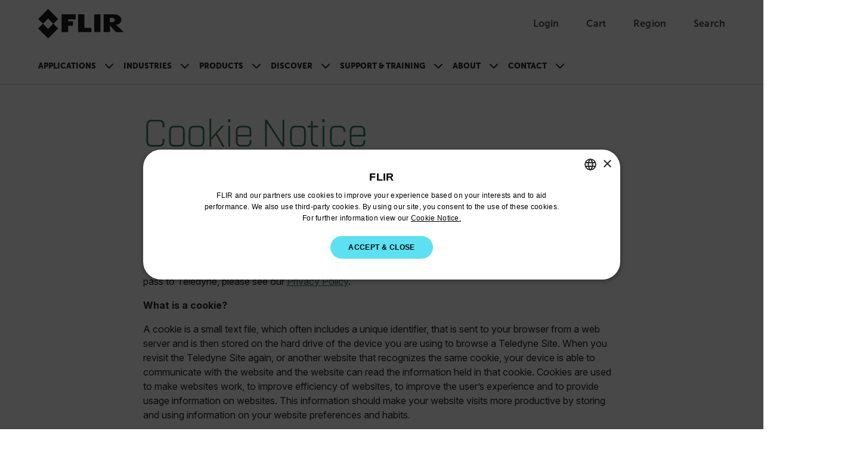

--- FILE ---
content_type: text/html; charset=utf-8
request_url: https://www.flir.com/en-in/corporate/cookie-policies/
body_size: 38997
content:


<!DOCTYPE html>

<html lang="en-IN">
<head>
    <meta charset="utf-8"/>
    <title>Cookie Notice | Flir</title>
    <link rel="preconnect" href="https://fonts.googleapis.com"/>
    <link rel="preconnect" href="https://fonts.gstatic.com" crossorigin/>
    <link rel="canonical" href="https://www.flir.com/en-in/corporate/Cookie-Policies/"/>
    <link rel="icon" type="image/svg+xml" href="/svg/flir-symbol-logo-black.svg" />
    <link rel="stylesheet" href="/css/main.DzCCywfD.css?v=yKnhTzolTEWgFbHY-dDapAJYWx-qMm41ZyEijleeoJo" />
    <script type="module" src="/js/main.BxAt8Tlx.js?v=s2G3MlIpq1-QM_gXVjUkoW_0B2yw3HlPKGOlnyRtlWk"></script>
    <script>
        function sendGACommand(func, retries) {
            if (!!window['ga']) {
                func();
            } else {
                if (retries > 0) {
                    setTimeout(function () { sendGACommand(func, retries - 1) }, 500);
                }
            };
        }
    </script>
    <meta content="width=device-width, initial-scale=1" name="viewport"/>


    

    <link href="https://www.flir.com/pt-br/corporate/Cookie-Policies/" hreflang="pt-BR" rel="alternate" /><link href="https://www.flir.com/corporate/Cookie-Policies/" hreflang="en-US" rel="alternate" /><link href="https://www.flir.com/corporate/Cookie-Policies/" hreflang="x-default" rel="alternate" /><link href="https://www.flir.com/es-mx/corporate/Cookie-Policies/" hreflang="es-MX" rel="alternate" /><link href="https://www.flir.com/fr-ca/corporate/Cookie-Policies/" hreflang="fr-CA" rel="alternate" /><link href="https://www.flir.com/en-in/corporate/Cookie-Policies/" hreflang="en-IN" rel="alternate" /><link href="https://www.flir.com/en-au/corporate/Cookie-Policies/" hreflang="en-AU" rel="alternate" /><link href="https://www.flir.com/en-gb/corporate/Cookie-Policies/" hreflang="en-GB" rel="alternate" /><link href="https://www.flir.com/en-eu/corporate/Cookie-Policies/" hreflang="en-150" rel="alternate" /><link href="https://www.flir.com/en-ca/corporate/Cookie-Policies/" hreflang="en-CA" rel="alternate" /><link href="https://www.flir.com/en-asia/corporate/Cookie-Policies/" hreflang="en-HK" rel="alternate" />

    
    
    <script type="text/javascript">
(function() {
  var didInit = false;
  function initMunchkin() {
    if(didInit === false) {
      didInit = true;
      Munchkin.init('803-RBI-287');
    }
  }
  var s = document.createElement('script');
  s.type = 'text/javascript';
  s.async = true;
  s.src = '//munchkin.marketo.net/munchkin.js';
  s.onreadystatechange = function() {
    if (this.readyState == 'complete' || this.readyState == 'loaded') {
      initMunchkin();
    }
  };
  s.onload = initMunchkin;
  document.getElementsByTagName('head')[0].appendChild(s);
})();
</script>
<script>
!function(T,l,y){var S=T.location,k="script",D="instrumentationKey",C="ingestionendpoint",I="disableExceptionTracking",E="ai.device.",b="toLowerCase",w="crossOrigin",N="POST",e="appInsightsSDK",t=y.name||"appInsights";(y.name||T[e])&&(T[e]=t);var n=T[t]||function(d){var g=!1,f=!1,m={initialize:!0,queue:[],sv:"5",version:2,config:d};function v(e,t){var n={},a="Browser";return n[E+"id"]=a[b](),n[E+"type"]=a,n["ai.operation.name"]=S&&S.pathname||"_unknown_",n["ai.internal.sdkVersion"]="javascript:snippet_"+(m.sv||m.version),{time:function(){var e=new Date;function t(e){var t=""+e;return 1===t.length&&(t="0"+t),t}return e.getUTCFullYear()+"-"+t(1+e.getUTCMonth())+"-"+t(e.getUTCDate())+"T"+t(e.getUTCHours())+":"+t(e.getUTCMinutes())+":"+t(e.getUTCSeconds())+"."+((e.getUTCMilliseconds()/1e3).toFixed(3)+"").slice(2,5)+"Z"}(),iKey:e,name:"Microsoft.ApplicationInsights."+e.replace(/-/g,"")+"."+t,sampleRate:100,tags:n,data:{baseData:{ver:2}}}}var h=d.url||y.src;if(h){function a(e){var t,n,a,i,r,o,s,c,u,p,l;g=!0,m.queue=[],f||(f=!0,t=h,s=function(){var e={},t=d.connectionString;if(t)for(var n=t.split(";"),a=0;a<n.length;a++){var i=n[a].split("=");2===i.length&&(e[i[0][b]()]=i[1])}if(!e[C]){var r=e.endpointsuffix,o=r?e.location:null;e[C]="https://"+(o?o+".":"")+"dc."+(r||"services.visualstudio.com")}return e}(),c=s[D]||d[D]||"",u=s[C],p=u?u+"/v2/track":d.endpointUrl,(l=[]).push((n="SDK LOAD Failure: Failed to load Application Insights SDK script (See stack for details)",a=t,i=p,(o=(r=v(c,"Exception")).data).baseType="ExceptionData",o.baseData.exceptions=[{typeName:"SDKLoadFailed",message:n.replace(/\./g,"-"),hasFullStack:!1,stack:n+"\nSnippet failed to load ["+a+"] -- Telemetry is disabled\nHelp Link: https://go.microsoft.com/fwlink/?linkid=2128109\nHost: "+(S&&S.pathname||"_unknown_")+"\nEndpoint: "+i,parsedStack:[]}],r)),l.push(function(e,t,n,a){var i=v(c,"Message"),r=i.data;r.baseType="MessageData";var o=r.baseData;return o.message='AI (Internal): 99 message:"'+("SDK LOAD Failure: Failed to load Application Insights SDK script (See stack for details) ("+n+")").replace(/\"/g,"")+'"',o.properties={endpoint:a},i}(0,0,t,p)),function(e,t){if(JSON){var n=T.fetch;if(n&&!y.useXhr)n(t,{method:N,body:JSON.stringify(e),mode:"cors"});else if(XMLHttpRequest){var a=new XMLHttpRequest;a.open(N,t),a.setRequestHeader("Content-type","application/json"),a.send(JSON.stringify(e))}}}(l,p))}function i(e,t){f||setTimeout(function(){!t&&m.core||a()},500)}var e=function(){var n=l.createElement(k);n.src=h;var e=y[w];return!e&&""!==e||"undefined"==n[w]||(n[w]=e),n.onload=i,n.onerror=a,n.onreadystatechange=function(e,t){"loaded"!==n.readyState&&"complete"!==n.readyState||i(0,t)},n}();y.ld<0?l.getElementsByTagName("head")[0].appendChild(e):setTimeout(function(){l.getElementsByTagName(k)[0].parentNode.appendChild(e)},y.ld||0)}try{m.cookie=l.cookie}catch(p){}function t(e){for(;e.length;)!function(t){m[t]=function(){var e=arguments;g||m.queue.push(function(){m[t].apply(m,e)})}}(e.pop())}var n="track",r="TrackPage",o="TrackEvent";t([n+"Event",n+"PageView",n+"Exception",n+"Trace",n+"DependencyData",n+"Metric",n+"PageViewPerformance","start"+r,"stop"+r,"start"+o,"stop"+o,"addTelemetryInitializer","setAuthenticatedUserContext","clearAuthenticatedUserContext","flush"]),m.SeverityLevel={Verbose:0,Information:1,Warning:2,Error:3,Critical:4};var s=(d.extensionConfig||{}).ApplicationInsightsAnalytics||{};if(!0!==d[I]&&!0!==s[I]){var c="onerror";t(["_"+c]);var u=T[c];T[c]=function(e,t,n,a,i){var r=u&&u(e,t,n,a,i);return!0!==r&&m["_"+c]({message:e,url:t,lineNumber:n,columnNumber:a,error:i}),r},d.autoExceptionInstrumented=!0}return m}(y.cfg);function a(){y.onInit&&y.onInit(n)}(T[t]=n).queue&&0===n.queue.length?(n.queue.push(a),n.trackPageView({})):a()}(window,document,{src: "https://js.monitor.azure.com/scripts/b/ai.2.gbl.min.js", crossOrigin: "anonymous", cfg: {instrumentationKey: 'ec877698-33d2-4f00-b140-229f14e75931', disableCookiesUsage: false }});
</script>

    
    
<input type="hidden" id="division" aria-hidden="true" value="Solutions">
<input type="hidden" id="verticalMarket" aria-hidden="true" value="Corporate">
<input type="hidden" id="application" aria-hidden="true" value="Ignore">
<input type="hidden" id="SolutionsProductLine" aria-hidden="true" value="">

<script type="text/javascript">
     window.dataLayer = window.dataLayer || [];

     var division = !document.getElementById("division").value ? "Ignore" : document.getElementById("division").value;
     var verticalMarket = !document.getElementById("verticalMarket").value ? "Ignore" : document.getElementById("verticalMarket").value;
    var application = !document.getElementById("application").value ? "Ignore" : document.getElementById("application").value;
    var solutionsApplication = !document.getElementById("SolutionsProductLine").value ? "Ignore" : document.getElementById("SolutionsProductLine").value;

     window.dataLayer.push({
         'division': division,
         'vertical': verticalMarket,
         'application': application,
         'solutionsProductLine': solutionsApplication
     });
</script>


    <meta name="twitter:dnt" content="on" />
    <meta property="og:description" />
    <meta property="twitter:description" />


    <meta property="og:url" content="https://www.flir.com/en-in/corporate/cookie-policies/" />
    <meta property="og:title" content="Cookie Notice" />
    <meta property="og:type" content="article" />
    <meta property="twitter:card" content="summary_large_image" />

    <script type="text/javascript">
if (location.pathname != "/en-in" && location.pathname != "/en-in/") {

	// Create a script tag
	var script = document.createElement('script');

	// Assign a URL to the script element
	script.src = '//geo.cookie-script.com/s/5d73757f58ba9be2c4ab8d414134433b.js?country=gb-ca-cn-br-gg-je-im-hk&region=eu';
	
		// Create a script tag
	var script2 = document.createElement('script');

	// Assign a URL to the script element
	script2.src = '//geo.cookie-script.com/s/fbf592c71613a2934655d8dbd4a1dbf2.js?country=[base64]';

	// Get the first script tag on the page (we'll insert our new one before it)
	var ref = document.querySelector('script');

	// Insert the new node before the reference node
	ref.parentNode.insertBefore(script, ref);
	ref.parentNode.insertBefore(script2, ref);
}
</script>

<!-- GTM and third-party scripts go here -->
<!-- Google Tag Manager -->
<script>
// two possible GTM container IDs
const newSiteId = 'GTM-58KNP4LS'; 
const legacySiteId = 'GTM-KHQNHTB'; 

// check the hostname and select the correct ID
const sites = ['flir06aapw5zy6prep.dxcloud.episerver.net', 'prepindustrial.flir.com', 'www.flir.com']; 
const gtmId = sites.includes(window.location.hostname) ? newSiteId : legacySiteId;

// standard GTM script, but the ID is now a dynamic variable
(function(w,d,s,l,i){w[l]=w[l]||[];w[l].push({'gtm.start':
new Date().getTime(),event:'gtm.js'});var f=d.getElementsByTagName(s)[0],
j=d.createElement(s),dl=l!='dataLayer'?'&l='+l:'';j.async=true;j.src=
'https://analytics.flir.com/gtm.js?id='+i+dl;f.parentNode.insertBefore(j,f);
})(window,document,'script','dataLayer', gtmId);
</script>
<!-- End Google Tag Manager -->

<script>
/* Update Breadcrumb URLs to /home */
document.addEventListener("DOMContentLoaded", function (event) {
    let rootCrumb = document.querySelector(".breadcrumb .breadcrumb-item a");
    let domainList = ["/", "/en-asia/", "/en-ca/", "/en-au/", "/en-gb/", "/en-eu/", "/en-in/", "/zh-cn/", "/pt-br/", "/es-mx/", "/de-de/", "/es-es/", "/fr-fr/", "/it-it/", "/ja-jp/", "/fr-ca/", "/ko-kr/"];

    if (rootCrumb) {
        if (domainList.includes(rootCrumb.getAttribute("href"))){
            var newRootCrumb = rootCrumb.getAttribute("href") + "home";
            rootCrumb.setAttribute("href", newRootCrumb);
        }
    }
});
</script>



<style>
/* Temporarily hide search icon 
a.utility-nav-item.utility-nav-item--search {display: none;} */
/* we'll have some issues with nav breaking onto multiple lines with how many items we'll be adding ... so making nav items smaller. Also increasing weight. */
.btn-nav {
font-size: .825rem;
font-weight: 900;
}
/* Changing some title styling */
.Form__Title {
    font-family: Museo-Sans, sans-serif;
    font-size: var(--flir-font-size-heading-md);
}
.article-listing-block__header h2 {
    font-family: Museo-Sans, sans-serif;
    font-size: var(--flir-font-size-heading-md);
}
.promo-panel-block__headline {
    font-family: Museo-Sans, sans-serif;
    font-weight: 500;
    font-size: var(--flir-font-size-heading-md);
    line-height: var(--flir-line-height-heading-md);
}
.teaser-block__title {
    font-size: var(--flir-font-size-heading-sm);
    line-height: var(--flir-line-height-heading-sm);
}
.teaser-container-block h2 {
    font-family: Museo-Sans, sans-serif;
    padding-bottom: .5rem;
    font-size: var(--flir-font-size-heading-md);
font-weight: 500;
}
/* Adjusting Footer padding */
.flir-footer .footer-logo {
    flex: 0 0 240px;
    margin-bottom: 2rem;
    margin-right: 60px;
}
/* Changing Accordion headline title styling */
.image-accordion__headline.h1-style {
    font-family: 'museo-sans', sans-serif;
    font-size: var(--flir-font-size-heading-lg);
    line-height: var(--flir-line-height-heading-lg);
    font-weight: bold;
}
/* Changing Accordion Button title styling */
.accordion-button {
    font-size: var(--flir-font-size-heading-sm);
    line-height: var(--flir-line-height-heading-sm);
}
/* Hides secondary column title in Discover nav item */
#header-subnav-menu__Discover .header-subnav__categories-menu-column:nth-of-type(2) h5 {
    visibility: hidden;
}
/* Increasing padding between items in categories section of flyout nav */
.header-subnav__categories .btn-link {
    padding-bottom: 1rem;
}
/* Adjust form presentation on article pages */
.article-page aside .MarketoForm {
    background-color: #f6f6f6;
    padding: 1.5rem;
}
/* Using this to fake that parts of our callout text are links... we'll likely turn this into an RTE down the road */
.callouts h3.title strong {
    color: var(--semantic-text-highlight) !important;
}
.caption-block__headline {
    font-weight: 300;
}
/* Fixing images getting cut off in Article / text blocks */
.text-block__body img {
height: auto;
}
/* Removing "Optin" label in marketo forms */
div[data-f-element-name="__field_11595"] legend {
    display: none !important;
}
/* Updating Thank You message background color */
.EPiServerForms .Form__Success .Form__Success__Message {
    background-color: #40e09c;
}
/* Adding padding to Hero blocks */
.hero-media-block--text-orientation-left .hero-media-block__body {
    padding-right: 1.25rem;
}
.hero-media-block--text-orientation-right .hero-media-block__body {
    padding-left: 1.25rem;
}
/* Making links look like links in Promo Panel block RTE */
.promo-panel-block__text a {
    color: var(--semantic-text-highlight);
    text-decoration: underline;
}
/* removing underline from buttons in RTE properties */
.text-block__body .btn {
text-decoration: none;
}
/* Fixing a margin issue on buttons in RTE properties */
.text-block__body a.Button, .text-block__body .Button {
display: inline-block;
}
/* Custom style for contact support sections */
.contactSection {
    border-radius: 20px;
    padding: 50px 30px;
    background-color: #f6f6f6;
    min-height: 280px;
    text-align: center;
    margin-top: 30px;
    margin-bottom: 30px;
}
/* Active button tab styles in Resources & Support area */
.btn-tab--active, .btn-tab:hover {
    background-color: var(--bs-black);
    color: white;
}
/* Making icons smaller in resources & support area */
#resources-support .Download-item .Download-img, #resources-support .SupportArticle-img  {
    width: 40px;
    min-width: 40px;
    height: 40px;
}
/* Updating Product Name Headline on PDPs */
.catalog__product-overview-hero-title {
    font-family: Industry-Light, sans-serif;
}
#resources-support .SupportArticle-img img {
    max-width: 100%;
    max-height: 100%;
    display: block;
    -o-object-fit: contain;
    object-fit: contain;
}
/* Adding bottom border to Contact Support section */
#resources-support .Tab-section#Contact .text-block table tbody tr {
    border-bottom: 1px solid #ccc;
}
/* Left-aligning sticky sub-nav on PDP and PSP */
.product__navigation-list, .product-series-page__navigation-list, .catalog__navigation-list {padding-left: 0;}
/* Adding background color to product card */
.theme-white .promotional-block, .theme-white > .product-teaser-container-block__card--image-wrapper {
    background-color: #f6f6f6;
}
/* Making product heading sizes consistent across product cards */
.product-teaser-container-block__card-details .product-name {
    font-size: var(--flir-font-size-heading-sm);
    line-height: var(--flir-line-height-heading-sm);
}
.tagline {
    font-size: .825rem;
    line-height: 1.125rem;
}
/* Moving tag to align with top of product card on PLP */
.product-listing-page__teasers-tag {
top: 0;
}
/* Making headings on PDP a bit more consistent */
#resources-support .Resources {
font-weight: 500;
}
/* Making Contact Support tab wider */
#resources-support #Contact {
    max-width: 1100px;
}
/* Klevu category tags style update */
.SearchKlevuLanding-ProductItem_ProductCategory,
.klevuQuickCategory {
    background-color: #eee;
    display: inline-block;
    margin-bottom: 1rem;
    padding: 3px 10px;
    border-radius: 0;
    text-transform: uppercase;
}
/* Klevu Quick View Categy update */
.klevuQuickProductDescBlock .klevuQuickCategory {
    margin-top: .75rem;
    margin-bottom: 0;
    font-size: 12px;
}
/* Updating Klevu search page width */
.SearchKlevuLanding {
max-width: 1172px;
}
/* Adding hover style to sub-categories on PLP */
.product-listing-page__category-card:hover {
    background-color: #ddd;
}
/* Updating heading size on sub-categories on PLP */
.product-listing-page__category-card-title {
    font-size: var(--flir-font-size-heading-xs);
    line-height: var(--flir-line-height-heading-xs);
}
/* Repositioning View All Button on Klevu Search Page */
.SearchKlevuLanding-ProductsAccessoriesTitle .ViewAll {
    margin-left: 0px;
}
/* Sticky sub-nav on PDP / PSP - change background color */
@media (min-width: 576px) {
    .catalog__navigation--stuck {
        background-color: #f6f6f6;
    }
}
/* Temporarily hiding search in mobile nav */
#header-nav-menu-mobile li.search-bar {
    display: none;
}
/* Temporarily fixing Product Category block images */
.product-category-block__promotion-img img.flex-img.product-img {
    max-width: 100%;
}
/* Hiding pricing in Compare Models section of PSP for now */
.product-comparison__products-container--product .product-price {
    display: none;
}
/* Hiding specs section of Compare Models on PSP */
.product-comparison__attributes-container,
.product-comparison__products-container .attributes {
    display: none;
}
/* Making pricing less prominent */
.product-teaser-container-block__card-details--text .product-price,
.promotional-block__current-price {
font-size: var(--flir-font-size-heading-xs);
    line-height: var(--flir-line-height-heading-xs);
}
/* Hiding pricing in Product Teaser Containers for now */
.product-teaser-container-block__card .product-price {
    display: none;
}
/* Hiding elements of discontinued PDPs */
.product-discontinued .catalog__product-overview-hero-marketing {
    display: none;
}
.product-discontinued section.product__product-overview-features.container-max-width {
    display: none;
}
.product-discontinued section.catalog__product-overview-accordion.theme-white {
    display: none;
}
.product-discontinued .catalog__product-overview-hero-tag {
    background: #ddd;
    font-weight: 900;
}
/* Adding some padding to images on PLP and promo blocks */
.promotional-block__image-wrapper {
    padding: 1rem;
}
/* Support Center Left Column fixes */
.support-center-page__desktop-button.active {
    text-align: left;
    border: 0;
    padding-left: 2rem;
}
.support-center-page__desktop-button {
    text-transform: capitalize;
    font-size: 1rem;
    padding-right: 0;
}
.support-center-page__desktop-button:active {
    border: 0;
}
/* Moving back-to-top button to the left to account for chat bubble */
.back-to-top {
    right: 120px;
}
/* Adding padding at bottom of Article pages */
article .text-block__body {
    padding-bottom: 50px;
}
/* Fixing hover state on geolocation modal */
.region-confirm__modal-country-card:hover {
    background-color: transparent;
}
/* Updating variation dropdown menu on PDP */
.catalog__product-overview-hero-variations button {
    text-transform: none;
    text-align: left;
}
.catalog__product-overview-hero-variations a {
    text-transform: none;
}
/* Hide phone number pop-up on en-in site */
aside.product__product-support {
    display: none;
}
/* Change styling of product teaser container carousel buttons */
@media (min-width: 768px) {
    .product-teaser-container-block__carousel-buttons.show {
        display: flex
;
    }
}
/
@media (min-width: 768px) {
    .header-subnav {
        background: linear-gradient(to right, #f6f6f6 50%, var(--semantic-background-primary) 50%);
    }
    .navbar-expand-md .navbar-nav .dropdown-menu {
        box-shadow: 0px 1px 2px #ccc;
    }
}
</style>
</head>
<body id="Top">
    <input type="hidden" name="currentMarketHidden" value="IN" />
	<a href="#main-content" id="skip-navigation-link" class="btn btn-primary theme-white) skip-navigation-link">
		Skip Navigation
	</a>

	

<header class="theme-white">
        <!-- Main header with logo and utility navigation -->
        <div class="header-top-bar">
            <div class="container-max-width page-px-standard">
                <div class="header-top-bar-inner">
					<div class="header-top-bar-inner--left">
						<button class="navbar-toggler header-nav__hamburger-btn header-nav--mobile d-md-none collapsed" type="button"
								data-bs-toggle="collapse"
								data-bs-target="#main-navigation-menu"
								aria-controls="main-navigation-menu"
								aria-expanded="false"
								aria-label="Toggle navigation">
							<span class="header-nav__hamburger-btn-icon">
								<span></span>
								<span></span>
								<span></span>
							</span>
						</button>

                        <a href="/en-in/home/">
                            <img class="header-top-bar__logo-img" src="/svg/flir-logo-black.svg" alt="FLIR Logo">
                        </a>
					</div>

                    <div class="utility-nav">
                        

		<a aria-label="User Login" href="/auth/login" class="utility-nav-item utility-nav-item--login">
			<span class="utility-nav-item-icon utility-nav-item-icon--user"></span>
            <span class="utility-nav-item-text">Login</span>
		</a>
	<div class="header-subnav header-subnav__menu single-column">
		<ul class="p-xsmall mb-0">
				<li class="dropdown-item header-subnav__categories-menu-item">
					<a href="/auth/login/?returnUrl=/en-in/corporate/cookie-policies/" class="header-subnav__categories-menu-item--link" target="_blank" rel="noopener noreferrer" aria-label="Log In">
						Log In</a>
				</li>
				<li class="dropdown-item header-subnav__categories-menu-item">
					<a href="/auth/login/?returnUrl=/en-in/corporate/cookie-policies/" class="header-subnav__categories-menu-item--link" target="_blank" rel="noopener noreferrer" aria-label="Sign Up">
						Sign Up</a>
				</li>
		</ul>
	</div>


                        
<div id="nav-item-cart">
    <a id="nav-item-cart-link" href='#' class="utility-nav-item utility-nav-item--cart" data-cart-url="https://cart.flir.com/us">
        <span class="utility-nav-item-icon utility-nav-item-icon--cart">
            <span id="cart-badge" class="position-absolute translate-middle badge utility-nav-item-badge utility-nav-item-badge--hidden"></span>
            <span class="visually-hidden">Unread messages</span>
        </span>
        <span class="utility-nav-item-text">Cart</span>
    </a>

        <div class="subNav CartDrawer" drawer-type="desktop">
            <div class="DrawerWrapper" data-js="CartDrawer">
                <div class="SpinnerWrapper">
                    <div class="Spinner"></div>
                </div>
                <div id="drawer-items" class="DrawerItems hidden"></div>
                <div class="DrawerFooter hidden">
                    <p class="DrawerFooter-subtotal">Subtotal (<span id="subtotal-item-count"></span>): <strong id="subtotal-price"></strong></p>
                    <a aria-label="continue to checkout" href="https://cart.flir.com/us" class="btn btn-primary DrawerFooter-button visit-to-store" target="_blank">continue to checkout</a>
                    <p class="DrawerFooter-text"></p>
                    <a aria-label="Shipping and return condition" href="" class="DrawerFooter-shipping-return">Shipping and return condition</a>
                </div>
                <div class="NoItems">
                    <p class="NoItems-text">Your cart is empty</p>
                    <a aria-label="TODO" href="/link/29555578a68647079f1d2bc7ff3b4b2e.aspx" class="btn btn-primary NoItems-button">to the flir store</a>
                </div>
            </div>
        </div>
        <span class="visually-hidden" id="model-text">Model</span>
        <span class="visually-hidden" id="remove-text">Remove</span>
        <span class="visually-hidden" id="items-text">Items</span>
        <span class="visually-hidden" id="item-text">Item</span>
        <span class="visually-hidden" id="add-to-card-text">Add to cart</span>
        <span class="visually-hidden" id="added-to-card-text">Added to cart</span>
</div>

                        <a href="/region-selector" class="utility-nav-item utility-nav-item--region">
                            <span class="utility-nav-item-icon utility-nav-item-icon--globe"></span>
							<span class="utility-nav-item-text">Region</span>
                        </a>
                        <a href="#" class="utility-nav-item utility-nav-item--search">
                            <span class="utility-nav-item-icon utility-nav-item-icon--search"></span>
                            <span class="utility-nav-item-text">Search</span>
                        </a>
                    </div>

					<!-- Klevu Search Bar (Shows on all screens) -->
                    

<script src="https://js.klevu.com/core/v2/klevu.js"></script>

<script type="text/javascript">
    klevu.interactive(function () {
        var options = {
            theme: {
                landing: {
                    loadDefaultStyles: false
                },
                catnav: {
                    loadDefaultStyles: false
                },
                quickSearch: {
                    loadDefaultStyles: false
                }
            }
        };
        klevu(options);
    });
</script>

<script src="https://js.klevu.com/theme/default/v2/quick-search.js"></script>
<script src="https://js.klevu.com/theme/default/v2/search-results-page.js"></script>

<script type="text/javascript">
    klevu.interactive(function () {
        var options = {
            powerUp: {
                landing: false // we will set to TRUE below, after our overrides
            },
            url: {
                landing: '/en-in/search/',
                protocol: 'https:',
                search: 'https://uscs35v2.ksearchnet.com/cs/v2/search'
            },
            search: {
                minChars: 0,
                searchBoxSelector: "#klevu-search-nav",
                apiKey: 'klevu-175853238466215092'
            },
            analytics: {
                apiKey: 'klevu-175853238466215092'
            }
        };
        klevu(options);
    });

    // Define a new custom event, which will fire after SRLP has initialised
    klevu.coreEvent.build({
        name: "setRemoteConfigLandingOverride",
        fire: function () {
            if (klevu.getSetting(klevu, "settings.flags.setRemoteConfigLanding.build", false)) {
                return true;
            }
            return false;
        },
        maxCount: 150,
        delay: 100
    });

    // Listen in to our custom event, to make our overrides
    klevu.coreEvent.attach("setRemoteConfigLandingOverride", {
        name: "attachRemoteConfigLandingOverride",
        fire: function () {
            klevu.search.landing.getScope().template.setTemplate(
                klevu.dom.helpers.getHTML("#klevuLandingTemplateBaseCustom"),
                "klevuTemplateLanding",
                true
            );

            klevu.search.landing.getScope().chains.request.build.add({
                name: "modifyQuickQuery",
                fire: function (data, scope) {
                    klevu.search.modules.changeQuery(data, scope);
                    klevu.search.modules.addNewQuery(data, scope);
                }
            });

            // We're done with our overrides, tell Klevu to power up!
            klevu({
                powerUp: {
                    landing: true
                }
            });
        }
    });

    (function (klevu) {
        klevu.extend(true, klevu.search.modules, {
            changeQuery: function (data, scope) {
                const regex = /"[^"]+"/gm;

                const newSearchTerm = data.context.termOriginal;

                    if (data.context.termOriginal.match(regex) !== null) {
                        const newSearchTerm = data.context.termOriginal;
                        klevu.each(data.request.current.recordQueries, function (key, query) {
                            try {
                                klevu.setObjectPath(
                                    query,
                                    "settings.customANDQuery",
                                    newSearchTerm
                                );
                            } catch (error) {
                                console.log(error);
                            }
                        });
                    }

                    klevu.each(data.request.current.recordQueries, function (
                        key,
                        query
                    ) {
                        if (query.id === "cmsCompressed") {
                            // apply filters
                            var applyFilters = {
                            };
                            klevu.setObjectPath(
                                query,
                                "filters.applyFilters",
                                applyFilters
                            );
                        }
                    });
            },
            addNewQuery: function (data, scope) {
                var isCmsEnabled = klevu.search.modules.kmcInputs.base.getCmsEnabledValue();
                if (
                    isCmsEnabled &&
                    data.context.term
                ) {
                    var parameterMap = klevu.getSetting(
                        scope.kScope.settings,
                        "settings.search.map",
                        false
                    );
                    var cmsArticless = klevu.extend(
                        true,
                        {},
                        parameterMap.recordQuery
                    );
                    cmsArticless.id = "cmsArticless";
                    cmsArticless.typeOfRequest = "SEARCH";
                    cmsArticless.settings.query.term = data.context.term;
                    cmsArticless.settings.typeOfRecords = ["KLEVU_CMS"];
                    cmsArticless.settings.searchPrefs = ["searchCompoundsAsAndQuery"];
                    cmsArticless.settings.limit = 999999999;
                    cmsArticless.settings.fields = [
                        "brand",
                        "category",
                        "currency",
                        "deliveryInfo",
                        "discount",
                        "freeShipping",
                        "groupPrices",
                        "id",
                        "image",
                        "imageHover",
                        "imageUrl",
                        "inStock",
                        "itemGroupId",
                        "klevu_category",
                        "name",
                        "price",
                        "salePrice",
                        "shortDesc",
                        "sku",
                        "startPrice",
                        "storeBaseCurrency",
                        "swatchesInfo",
                        "toPrice",
                        "totalVariants",
                        "type",
                        "typeOfRecord",
                        "url",
                        "weight",
                        "publishedAt",
                        "articleType",
                        "isSupportPage",
                        "isNewsPage",
                        "isLearningPage",
                        "isSolutionsPage",
                        "articleCta"
                    ];
                    cmsArticless.settings.sort = "RELEVANCE";
                    data.request.current.recordQueries.push(cmsArticless);

                    var products = klevu.extend(
                        true,
                        {},
                        parameterMap.recordQuery
                    );
                    products.id = "products";
                    products.typeOfRequest = "SEARCH";
                    products.settings.query.term = data.context.term;
                    products.settings.typeOfRecords = ["KLEVU_PRODUCT"];
                    products.settings.searchPrefs = ["searchCompoundsAsAndQuery"];
                    products.settings.limit = 999999999;
                    products.settings.fields = [
                        "brand",
                        "category",
                        "currency",
                        "deliveryInfo",
                        "discount",
                        "freeShipping",
                        "groupPrices",
                        "id",
                        "image",
                        "imageHover",
                        "imageUrl",
                        "inStock",
                        "itemGroupId",
                        "klevu_category",
                        "name",
                        "price",
                        "salePrice",
                        "shortDesc",
                        "sku",
                        "startPrice",
                        "storeBaseCurrency",
                        "swatchesInfo",
                        "toPrice",
                        "totalVariants",
                        "type",
                        "typeOfRecord",
                        "url",
                        "weight",
                        "publishedAt",
                        "articleType",
                        "supportPage"
                    ];
                    products.settings.sort = "RELEVANCE";
                    data.request.current.recordQueries.push(products);
                }
                data.context.doSearch = true;
            }
        });
    })(klevu);
</script>

<script type="text/javascript">
    // Delay powerUp
    klevu({
        powerUp: {
            quick: false
        }
    });

    // Define a new custom event, which will fire after SRLP has initialised
    klevu.coreEvent.build({
        name: "myQuickSearchOverride",
        fire: function () {
            if (klevu.getGlobalSetting("flags.setRemoteConfigQuick.build", false)) {
                return true;
            }
            return false;
        },
        maxCount: 150,
        delay: 100
    });

    // Listen in to our custom event, to make our overrides
    klevu.coreEvent.attach("myQuickSearchOverride", {
        name: "attachToMyQuickSearchOverride",
        fire: function () {

            // OVERRIDE DEFAULT KLEVU MARKUP
            // QuickSearch loop looks for any assigned searchboxes
            klevu.each(klevu.search.extraSearchBox, function (key, box) {
                // ASSIGN a new template here for ProductBlock
                box.getScope().template.setTemplate(
                    klevu.dom.helpers.getHTML("#klevuQuickProductBlockCustom"),
                    "klevuQuickProductBlock",
                    true
                );
            });

            // We're done with our overrides, tell Klevu to power up!
            klevu({
                powerUp: {
                    quick: true
                }
            });
        }
    });
</script>

<script type="template/klevu" id="klevuQuickProductBlockCustom">
    <%
       var updatedProductName = dataLocal.name;
       if (klevu.search.modules.kmcInputs.base.getSkuOnPageEnableValue())
       {
            if (klevu.dom.helpers.cleanUpSku(dataLocal.sku)) {
                updatedProductName += klevu.dom.helpers.cleanUpSku(dataLocal.sku);
            }
        }
     %>
     <li ku-product-block class="klevuProduct" data-id="<%=dataLocal.id%>">
         <a title="<%= updatedProductName %>" target="_self" href="<%=dataLocal.url%>" data-id="<%=dataLocal.id%>" class="klevuQuickProductInnerBlock trackProductClick kuTrackRecentView">
            <div class ="klevuProductItemTop">
                <div class="klevuQuickImgWrap">
                    <div class ="klevuQuickDiscountBadge">
                        <strong> <%= dataLocal.stickyLabelHead %> </strong>
                    </div>
                    <img src="<%=dataLocal.image%>" origin="<%=dataLocal.image%>" onerror="klevu.dom.helpers.cleanUpProductImage(this)" alt="<%=updatedProductName%>" />
                </div>
            </div>
            <div class="klevuProductItemBottom">
                <div class="klevuQuickProductDescBlock">
                    <div title="<%=updatedProductName %>" class="klevuQuickProductName kuClippedOne"><%=updatedProductName%></div>
                    <div class="klevu-desc-l2 kuClippedOne" > <%=dataLocal.shortDesc%> </div>
                        <% if (dataLocal.category == "Legacy Products") { %>
                         <div class="klevuQuickCategory">  <%= dataLocal.category %> </div>
                        <% } %>
                    <div class="klevuQuickProductDesc kuClippedOne">
                        <div class="klevuSpectxt"><%=dataLocal.summaryAttribute%><span><%=dataLocal.stickyLabelText%></span></div>
                    </div>
                    <%if(dataLocal.inStock && dataLocal.inStock !="yes")
                        {%> <%=helper.render('quickProductStock', scope, data, dataLocal) %><%}
                     else {%><%if(klevu.search.modules.kmcInputs.base.getShowPrices())
                        {%>
                            <div class="klevuQuickProductPrice kuClippedOne">
                                <%  var kuTotalVariants = klevu.dom.helpers.cleanUpPriceValue(dataLocal.totalVariants);
                                    var kuStartPrice = klevu.dom.helpers.cleanUpPriceValue(dataLocal.startPrice,dataLocal.currency);
                                    var kuSalePrice = klevu.dom.helpers.cleanUpPriceValue(dataLocal.salePrice,dataLocal.currency);
                                    var kuPrice = klevu.dom.helpers.cleanUpPriceValue(dataLocal.price,dataLocal.currency); %>
                                    <%if(!Number.isNaN(kuTotalVariants) && !Number.isNaN(kuStartPrice)){%>
                                        <div class="klevuQuickSalePrice kuStartPrice">
                                            <span class="klevuQuickPriceGreyText"><%=helper.translate("Starting at")%></span>
                                            <span> <%=helper.processCurrency(dataLocal.currency,parseFloat(dataLocal.startPrice)) %> </span>
                                        </div> <%}
                                    else if (!Number.isNaN(kuSalePrice) && !Number.isNaN(kuPrice) && (kuPrice > kuSalePrice)) {%>
                                        <span class = "klevuQuickOrigPrice"> <%= helper.processCurrency(dataLocal.currency, parseFloat(dataLocal.price)) %> </span>
                                        <span class="klevuQuickSalePrice klevuQuickSpecialPrice"> <%=helper.processCurrency(dataLocal.currency,parseFloat(dataLocal.salePrice))%> </span><%}
                                    else if (!Number.isNaN(kuSalePrice)) {%>
                                        <span class="klevuQuickSalePrice" > <%= helper.processCurrency(dataLocal.currency, parseFloat(dataLocal.salePrice)) %> </span> <%}
                                    else if(!Number.isNaN(kuPrice)){ %>
                                        <span class="klevuQuickSalePrice"> <%= helper.processCurrency(dataLocal.currency,parseFloat(dataLocal.price)) %> </span> <% } %>
                             </div>
                             <%=helper.render('searchResultProductVATLabelQuick', scope, data, dataLocal) %> <%} %> <%} %>
                             <%=helper.render('klevuQuickProductRating',scope,data,dataLocal) %> </div> </div> <div class="kuClearLeft"></div> </a>
                            <%=helper.render('quickSearchProductAddToCart',scope,data,dataLocal) %></li> 
</script>
<script type="template/klevu" id="klevuLandingTemplateBaseCustom">
    <p class="SearchKlevuLanding-Summary"><strong class="Bolder"><%= (data.query.cmsArticless.meta.totalResultsFound + data.query.products.meta.totalResultsFound) %></strong> Results for ‘<strong class="Boldest"><%= helper.stripHtml(data.settings.term) %></strong>’</p>
    <div">
        <div class="theme-white">
            <% if(!helper.hasResults(data,"products") && !helper.hasFilters(data,"products") && !helper.hasResults(data,"contentList") && !helper.hasFilters(data,"contentList")) { %>
                <%=helper.render('noResultsFoundLanding',scope) %>
            <% } else { %>
                <div class="SearchKlevuLanding-Filters">
                    <div class="SearchKlevuLanding-Filters_Title">
                        Filters
                    </div>
                    <div class="SearchKlevuLanding-Select">
                        <div id="SelectedOption" open-select="filters" data-filter="all" class="SelectedOption">All (<%= (data.query.cmsArticless.meta.totalResultsFound + data.query.products.meta.totalResultsFound) %>) <svg open-select="filters" id="SelectOpen" class="SearchKlevuLanding-Select_Arrow"><use open-select="filters" class="BlackArrow" xlink:href="#arrow-gallery"></use></svg></div>
                        <div id="Options" class="Options">
                            <div id="AllOption" data-filter="all" class="Option Hide">All (<%= (data.query.cmsArticless.meta.totalResultsFound + data.query.products.meta.totalResultsFound) %>)</div>
                            <% if (data.query.products.result.length > 0) { %>
                                <div id="ProductsOption" data-filter="products" class="Option">Products (<%= data.query.products.meta.totalResultsFound %>)</div>
                            <% } %>
                            <% if (data.query.cmsArticless.result.length > 0 && data.query.cmsArticless.result.filter((item) => { return item.isSupportPage == "True" }).length > 0) { %>
                                        <div id="SupportOption" data-filter="support" class="Option">Support (<%= data.query.cmsArticless.result.filter((item) => { return item.isSupportPage === "True" }).length %>)</div>
                            <% } %>
                            <% if (data.query.cmsArticless.result.length > 0 && data.query.cmsArticless.result.filter((item) => { return item.isNewsPage == "True" }).length > 0) { %>
                                            <div id="NewsOption" data-filter="news" class="Option">News (<%= data.query.cmsArticless.result.filter((item) => { return item.isNewsPage === "True" }).length %>)</div>
                            <% } %>
                            <% if (data.query.cmsArticless.result.length > 0 && data.query.cmsArticless.result.filter((item) => { return item.isLearningPage == "True" }).length > 0) { %>
                                <div id="LearningCenterOption" data-filter="learningcenter" class="Option">Learning Center (<%= data.query.cmsArticless.result.filter((item) => { return item.isLearningPage === "True" }).length %>)</div>
                            <% } %>

                            <% if (data.query.cmsArticless.result.length > 0 && data.query.cmsArticless.result.filter((item) => { return item.isSolutionsPage == "True" }).length > 0) { %>
                                <div id="SolutionsOption" data-filter="solutions" class="Option">Markets and Solutions (<%= data.query.cmsArticless.result.filter((item) => { return item.isSolutionsPage === "True" }).length %>)</div>
                            <% } %>

                        </div>
                    </div>
                    <div id="FilterAll" class="SearchKlevuLanding-Filters_Box First Active">
                        All (<%= (data.query.cmsArticless.meta.totalResultsFound + data.query.products.meta.totalResultsFound) %>)
                    </div>
                    <% if (data.query.products.result.length > 0) { %>
                        <div id="FilterProducts" class="SearchKlevuLanding-Filters_Box">
                            Products (<%= data.query.products.meta.totalResultsFound %>)
                        </div>
                    <% } %>
                    <% if (data.query.cmsArticless.result.filter((item) => { return item.isSupportPage === "True" }).length > 0) { %>
                                    <div id="FilterSupport" class="SearchKlevuLanding-Filters_Box">
                                        Support (<%= data.query.cmsArticless.result.filter((item) => { return item.isSupportPage === "True" }).length %>)
                                    </div>
                    <% } %>
                    <% if (data.query.cmsArticless.result.filter((item) => { return item.isNewsPage === "True" }).length > 0) { %>
                                    <div id="FilterNews" class="SearchKlevuLanding-Filters_Box">
                                        News (<%= data.query.cmsArticless.result.filter((item) => { return item.isNewsPage === "True" }).length %>)
                                    </div>
                     <% } %>

                    <% if (data.query.cmsArticless.result.filter((item) => { return item.isLearningPage === "True" }).length > 0) { %>
                        <div id="FilterLearningCenter" class="SearchKlevuLanding-Filters_Box">
                                Learning Center (<%= data.query.cmsArticless.result.filter((item) => { return item.isLearningPage === "True" }).length %>)
                        </div>
                    <% } %>

                    <% if (data.query.cmsArticless.result.filter((item) => { return item.isSolutionsPage === "True" }).length > 0) { %>
                        <div id="FilterSolutions" class="SearchKlevuLanding-Filters_Box">
                                Markets and Solutions (<%= data.query.cmsArticless.result.filter((item) => { return item.isSolutionsPage === "True" }).length %>)
                        </div>
                    <% } %>
                </div>
                <% if (data.query.products.result.length > 0) { %>
                    <div id="ProductsAccessoriesWrapper">
                        <h2 class="SearchKlevuLanding-ProductsAccessoriesTitle"> <a aria-label="view all products" id="ViewAllProducts" class="Link view-all-products-button btn btn-primary ViewAll">View All Products</a></h2>
                        <div class="SearchKlevuLanding-CarouselWrapper" data-carousel-items="<%= data.query.products.result.length %>">
                            <% for (let i = 0; i < (data.query.products.result.length > 9 ? 9 : data.query.products.result.length); i++) { %>
                                <div class="SearchKlevuLanding-ProductItem Show">
                                    <div class="SearchKlevuLanding-ProductItem_ImageDiv">
                                        <a aria-label="product image" href="<%= data.query.products.result[i].url %>">
                                            <img alt="" src="<%= data.query.products.result[i].imageUrl.length === 0 ? "/Assets/Images/no-image.png" : data.query.products.result[i].imageUrl %>" class="SearchKlevuLanding-ProductItem_ProductImage"/>
                                        </a>
                                    </div>
                                    <p class="SearchKlevuLanding-ProductItem_ProductCategory"><%= data.query.products.result[i].category %></p>
                                    <a aria-label="View Product" href="<%= data.query.products.result[i].url %>" class="SearchKlevuLanding-ProductItem_ProductName AdditionalMargin"><%= data.query.products.result[i].name %></a>
                                    <p class="SearchKlevuLanding-ProductItem_ProductDescription"><%= data.query.products.result[i].shortDesc.length > 120 ? data.query.products.result[i].shortDesc.substring(0, 120) + '...' : data.query.products.result[i].shortDesc %></p>
                                    <div class="SearchKlevuLanding-ProductItem_ButtonWrapper">
                                        <a aria-label="View Product" href="<%= data.query.products.result[i].url %>" class="Link tagline">
                                            View Product
                                            <svg class="arrow-right-icon">
                                                <use xlink:href="/svg/sprites.svg#right-bracket"></use>
                                            </svg>
                                        </a>
                                         <% if (data.query.products.result[i].supportPage) { %>
                                               <a aria-label="Get Support" href="<%= data.query.products.result[i].supportPage %>" class="Link Second">Get Support</a>
                                         <% } %>
                                    </div>
                                </div>
                            <% } %>
                            <% console.log(document.documentElement.clientWidth) %>
                            <% console.log(data.query.products.meta.totalResultsFound * 330) %>
                        </div>
                        <div class="SearchKlevuLanding-CarouselButtonsWrapper">
                            <div class="SearchKlevuLanding-CarouselButtonsWrapper_Previous pr-small">
                                <svg role="presentation" aria-hidden="true" class=" quote-carousel__button-svg" id="CarouselPrevious" data-carousel="previous">
                                <use data-carousel="previous" xlink:href="/svg/sprites.svg#left-bracket"></use>
                            </svg>
                            </div>
                            <% if (data.query.products.meta.totalResultsFound > 4) { %>
                                <div class="SearchKlevuLanding-CarouselButtonsWrapper_Button First Active"></div>
                            <% } %>
                            <% if (data.query.products.meta.totalResultsFound > 4) { %>
                                <div class="SearchKlevuLanding-CarouselButtonsWrapper_Button Second"></div>
                            <% } %>
                            <% if (data.query.products.meta.totalResultsFound > 8) { %>
                                <div class="SearchKlevuLanding-CarouselButtonsWrapper_Button Third"></div>
                            <% } %>
                            <div class="SearchKlevuLanding-CarouselButtonsWrapper_Next pl-small">
                                                            <svg role="presentation" aria-hidden="true" class=" quote-carousel__button-svg" id="CarouselNext" data-carousel="next">
                                <use data-carousel="next" xlink:href="/svg/sprites.svg#right-bracket"></use>
                            </svg>
                             </div>
                        </div>
                    </div>
                    <div id="ProductsList" class="SearchKlevuLanding-ProductsList Hide">
                        <% for (let i = 0; i < data.query.products.result.length; i++) { %>
                            <div class="SearchKlevuLanding-ProductItem Listing AutoMargin <%= i >= 12 ? 'Hide' : '' %> Show">
                                <div class="SearchKlevuLanding-ProductItem_ImageDiv">
                                    <a aria-label="product image" href="<%= data.query.products.result[i].url %>" class="FullWidth ImageCenter">
                                        <img alt="" src="<%= data.query.products.result[i].imageUrl.length == 0 ? "/Assets/Images/no-image.png" : data.query.products.result[i].imageUrl %>" class="SearchKlevuLanding-ProductItem_ProductImage"/>
                                    </a>
                                </div>
                                <p class="SearchKlevuLanding-ProductItem_ProductCategory"><%= data.query.products.result[i].category %></p>
                                <a aria-label="View Product" href="<%= data.query.products.result[i].url %>" class="SearchKlevuLanding-ProductItem_ProductName"><%= data.query.products.result[i].name %></a>
                                <p class="SearchKlevuLanding-ProductItem_ProductDescription"><%= data.query.products.result[i].shortDesc.length > 170 ? data.query.products.result[i].shortDesc.substring(0, 170) + '...' : data.query.products.result[i].shortDesc %></p>
                                <div class="SearchKlevuLanding-ProductItem_ButtonWrapper">
                                    <a aria-label="View Product" href="<%= data.query.products.result[i].url %>" class="Link tagline">
										View Product
										<svg class="arrow-right-icon">
												<use xlink:href="/svg/sprites.svg#right-bracket"></use>
											</svg>
									</a>
                                     <% if (data.query.products.result[i].supportPage) { %>
                                              <a aria-label="Get Support" href="<%= data.query.products.result[i].supportPage %>" class="Link Second">Get Support</a>
                                     <% } %>
                                </div>
                            </div>
                        <% } %>
                    </div>
                    <div id="LoadMoreProductsCover" class="SearchKlevuLanding-ProductsList_LoadMoreCover Hide" data-load-amount="12">
                         <p class="SearchKlevuLanding-ProductsList_Viewed">You've viewed <strong id="LoadedProducts">12</strong> of <strong><%= data.query.products.meta.totalResultsFound %></strong> products</p>
                            <div class="SearchKlevuLanding-OtherResultLoaderWrapper">
                                <div class="SearchKlevuLanding-OtherResultLoaderWrapper_Line"></div>
                                <div id="LoadMoreArticlesButton" class="SearchKlevuLanding-OtherResultLoaderWrapper_Button btn btn-primary" data-load-count="10" data-load="products"><span data-load="products">Load More</span><svg role="presentation" aria-hidden="true" class="SearchKlevuLanding-OtherResultLoaderWrapper_Icon">
                                <use xlink:href="/svg/sprites.svg#right-bracket"></use>
                            </svg></div>
                            </div>
                    </div>
                <% } %>
                <div id="OtherResults" class="OtherResults">

                   <% if (data.query.cmsArticless.meta && data.query.cmsArticless.meta.totalResultsFound > 0) { %>
                        <h2 id="OtherResultTitle" class="SearchKlevuLanding-OtherResultsTitle">Other Results</h2>
                    <% } %>

                    <% for (let i = 0; i < data.query.cmsArticless.meta.totalResultsFound; i++) { %>
                        <div class="SearchKlevuLanding-OtherResultItem <%= i + 1 > 10 ? 'Hide' : '' %> <%= i + 1 === data.query.cmsArticless.meta.totalResultsFound ? 'Last' : '' %>">
                            <p class="SearchKlevuLanding-OtherResultItem_Category"><%= data.query.cmsArticless.result[i].articleType !== "null" ? data.query.cmsArticless.result[i].articleType : '' %></p>
                            <a aria-label="view article" href="<%= data.query.cmsArticless.result[i].url %>" class="SearchKlevuLanding-OtherResultItem_Title"><%= data.query.cmsArticless.result[i].name %></a>
                            <div class="SearchKlevuLanding-OtherResultItem_MainWrapper">
                                <div class="SearchKlevuLanding-OtherResultItem_DescriptionWrapper">
                                    <p class="SearchKlevuLanding-OtherResultItem_Description"><%= data.query.cmsArticless.result[i].shortDesc.length > 120 ? data.query.cmsArticless.result[i].shortDesc.substring(0, 120) + '...' : data.query.cmsArticless.result[i].shortDesc %></p>
                                    <div style="display:inline;">
                                        <%
                                            let publishedDate = data.query.cmsArticless.result[i].publishedAt !== 'undefined' ? new Date(data.query.cmsArticless.result[i].publishedAt):'';
                                            let dayName = data.query.cmsArticless.result[i].publishedAt !== 'undefined' ? publishedDate.toLocaleDateString('en-IN', { weekday: 'long' }):'';
                                            let monthName = data.query.cmsArticless.result[i].publishedAt !== 'undefined' ? publishedDate.toLocaleDateString('en-IN', { month: 'long' }) : '';
                                         %>
                                        <% if (data.query.cmsArticless.result[i].publishedAt && data.query.cmsArticless.result[i].publishedAt !== 'null') { %>
                                            <span class="SearchKlevuLanding-OtherResultItem_ArticleLink LowMargin"> <%= dayName %>, <%= monthName %> <%= publishedDate.getDate() %>, <%= publishedDate.getFullYear() %>  |</span>
                                        <% } %>
                                        <span> <a aria-label="view article" href="<%= data.query.cmsArticless.result[i].url %>" class="SearchKlevuLanding-OtherResultItem_ArticleLinkUnderline"><%= (data.query.cmsArticless.result[i].articleCta && data.query.cmsArticless.result[i].articleCta !== "null") ? data.query.cmsArticless.result[i].articleCta : 'View Page' %></a></span>
                                    </div>
                                </div>
                            </div>
                        </div>
                    <% } %>
                    <% if (data.query.cmsArticless.meta.totalResultsFound > 10) { %>
                        <div class="SearchKlevuLanding-OtherResultLoaderWrapper" id="LoadMoreArticlesButtonWrapper">
                            <div class="SearchKlevuLanding-OtherResultLoaderWrapper_Line"></div>
                            <div id="LoadMoreArticlesButton" class="SearchKlevuLanding-OtherResultLoaderWrapper_Button btn btn-primary" data-load-count="10" data-load="articles"><span data-load="articles">Load More</span><svg role="presentation" aria-hidden="true" class="SearchKlevuLanding-OtherResultLoaderWrapper_Icon">
                                <use xlink:href="/svg/sprites.svg#right-bracket"></use>
                            </svg></div>
                        </div>
                    <% } %>
                </div>
                <div id="SupportResults" class="OtherResults Hide">

                    <% let filteredSupport = data.query.cmsArticless.result.filter((item) => { return item.isSupportPage === "True" }) %>
                    <% console.log(filteredSupport) %>

                    <% for (let i = 0; i < filteredSupport.length; i++) { %>
                        <div class="SearchKlevuLanding-OtherResultItem <%= i + 1 > 10 ? 'Hide' : '' %> <%= i + 1 === filteredSupport.length ? 'Last' : '' %>">
                            <p class="SearchKlevuLanding-OtherResultItem_Category"><%= filteredSupport[i].articleType !== "null" ? filteredSupport[i].articleType : '' %></p>
                            <a aria-label="view article" href="<%= filteredSupport[i].url %>" class="SearchKlevuLanding-OtherResultItem_Title"><%= filteredSupport[i].name %></a>
                            <div class="SearchKlevuLanding-OtherResultItem_MainWrapper">
                                <div class="SearchKlevuLanding-OtherResultItem_DescriptionWrapper">
                                    <p class="SearchKlevuLanding-OtherResultItem_Description"><%= filteredSupport[i].shortDesc %></p>
                                    <div style="display:inline;">
                                        <%
                                            let publishedDate = new Date(filteredSupport[i].publishedAt);
                                            let dayName = publishedDate.toLocaleDateString('en-IN', { weekday: 'long' });
                                            let monthName = publishedDate.toLocaleDateString('en-IN', { month: 'long' });
                                        %>
                                        <% if (filteredSupport[i].publishedAt && filteredSupport[i].publishedAt !== 'null') { %>
                                            <span class="SearchKlevuLanding-OtherResultItem_ArticleLink LowMargin"> <%= dayName %>, <%= monthName %> <%= publishedDate.getDate() %>, <%= publishedDate.getFullYear() %>  |</span>
                                        <% } %>
                                    <span class="SearchKlevuLanding-OtherResultItem_ArticleLink LowMargin"><a aria-label="view article" href="<%= filteredSupport[i].url %>" class="SearchKlevuLanding-OtherResultItem_ArticleLinkUnderline"><%= (filteredSupport[i].articleCta && filteredSupport[i].articleCta !== "null") ? filteredSupport[i].articleCta : 'View Page' %> </a></span>
                                </div>
                            </div>
                         </div>
                        </div>
                    <% } %>
                    <% if (filteredSupport.length > 10) { %>
                        <div class="SearchKlevuLanding-OtherResultLoaderWrapper" id="LoadMoreSupportButtonWrapper">
                            <div class="SearchKlevuLanding-OtherResultLoaderWrapper_Line"></div>
                            <div id="LoadMoreArticlesButton" class="SearchKlevuLanding-OtherResultLoaderWrapper_Button btn btn-primary" data-load-count="10" data-load="support"><span data-load="support">Load More</span><svg role="presentation" aria-hidden="true" class="SearchKlevuLanding-OtherResultLoaderWrapper_Icon">
                                <use xlink:href="/svg/sprites.svg#right-bracket"></use>
                            </svg></div>
                        </div>
                    <% } %>
                </div>
                <div id="NewsResult" class="OtherResults Hide">
                    <% let filteredNews = data.query.cmsArticless.result.filter((item) => { return item.isNewsPage === "True" }) %>
                    <% console.log(filteredNews) %>

                    <% for (let i = 0; i < filteredNews.length; i++) { %>
                        <div class="SearchKlevuLanding-OtherResultItem <%= i + 1 > 10 ? 'Hide' : '' %> <%= i + 1 === filteredNews.length ? 'Last' : '' %>">
                            <p class="SearchKlevuLanding-OtherResultItem_Category"><%= filteredNews[i].articleType !== "null" ? filteredNews[i].articleType : '' %></p>
                            <a aria-label="view article" href="<%= filteredNews[i].url %>" class="SearchKlevuLanding-OtherResultItem_Title"><%= filteredNews[i].name %></a>
                            <div class="SearchKlevuLanding-OtherResultItem_MainWrapper">
                                <div class="SearchKlevuLanding-OtherResultItem_DescriptionWrapper">
                                    <p class="SearchKlevuLanding-OtherResultItem_Description"><%= filteredNews[i].shortDesc %></p>
                                    <div style="display:inline;">
                                    <%
                                        let publishedDate = new Date(filteredNews[i].publishedAt);
                                        let dayName = publishedDate.toLocaleDateString('en-IN', { weekday: 'long' });
                                        let monthName = publishedDate.toLocaleDateString('en-IN', { month: 'long' });
                                    %>
                                    <% if (filteredNews[i].publishedAt && filteredNews[i].publishedAt !== 'null') { %>
                                        <span class="SearchKlevuLanding-OtherResultItem_ArticleLink LowMargin"><%= dayName %>, <%= monthName %> <%= publishedDate.getDate() %>, <%= publishedDate.getFullYear() %>  |</span>
                                    <% } %>
                                    <span class="SearchKlevuLanding-OtherResultItem_ArticleLink LowMargin"><a aria-label="view article" href="<%= filteredNews[i].url %>" class="SearchKlevuLanding-OtherResultItem_ArticleLinkUnderline"><%= (filteredNews[i].articleCta && filteredNews[i].articleCta !== "null" ) ? filteredNews[i].articleCta : 'View Page' %> </a></span>
                                    </div>
                                </div>
                            </div>
                        </div>
                    <% } %>
                    <% if (filteredNews.length > 10) { %>
                        <div class="SearchKlevuLanding-OtherResultLoaderWrapper" id="LoadMoreNewsButtonWrapper">
                            <div class="SearchKlevuLanding-OtherResultLoaderWrapper_Line"></div>
                            <div id="LoadMoreArticlesButton" class="SearchKlevuLanding-OtherResultLoaderWrapper_Button btn btn-primary" data-load-count="10" data-load="news"><span data-load="news">Load More</span><svg role="presentation" aria-hidden="true" class="SearchKlevuLanding-OtherResultLoaderWrapper_Icon">
                                <use xlink:href="/svg/sprites.svg#right-bracket"></use>
                            </svg></div>
                        </div>
                    <% } %>
                </div>
                <div id="LearningCenterResult" class="OtherResults Hide">
                    <% let filteredLearningCenter = data.query.cmsArticless.result.filter((item) => { return item.isLearningPage === "True" }) %>
                    <% console.log(filteredLearningCenter) %>

                    <% for (let i = 0; i < filteredLearningCenter.length; i++) { %>
                        <div class="SearchKlevuLanding-OtherResultItem <%= i + 1 > 10 ? 'Hide' : '' %> <%= i + 1 === filteredLearningCenter.length ? 'Last' : '' %>">
                            <p class="SearchKlevuLanding-OtherResultItem_Category"><%= filteredLearningCenter[i].articleType !== "null" ? filteredLearningCenter[i].articleType : '' %></p>
                            <a aria-label="view article" href="<%= filteredLearningCenter[i].url %>" class="SearchKlevuLanding-OtherResultItem_Title"><%= filteredLearningCenter[i].name %></a>
                            <div class="SearchKlevuLanding-OtherResultItem_MainWrapper">
                                <div class="SearchKlevuLanding-OtherResultItem_DescriptionWrapper">
                                    <p class="SearchKlevuLanding-OtherResultItem_Description"><%= filteredLearningCenter[i].shortDesc %></p>
                                    <div style="display:inline;">
                                    <%
                                        let publishedDate = new Date(filteredLearningCenter[i].publishedAt);
                                        let dayName = publishedDate.toLocaleDateString('en-IN', { weekday: 'long' });
                                        let monthName = publishedDate.toLocaleDateString('en-IN', { month: 'long' });
                                    %>
                                    <% if (filteredLearningCenter[i].publishedAt && filteredLearningCenter[i].publishedAt !== 'null') { %>
                                        <span class="SearchKlevuLanding-OtherResultItem_ArticleLink LowMargin"><%= dayName %>, <%= monthName %> <%= publishedDate.getDate() %>, <%= publishedDate.getFullYear() %>  |</span>
                                    <% } %>
                                    <span class="SearchKlevuLanding-OtherResultItem_ArticleLink LowMargin"><a aria-label="view article" href="<%= filteredLearningCenter[i].url %>" class="SearchKlevuLanding-OtherResultItem_ArticleLinkUnderline"><%= (filteredLearningCenter[i].articleCta && filteredLearningCenter[i].articleCta !== "null" ) ? filteredLearningCenter[i].articleCta : 'View Page' %> </a></span>
                                    </div>
                                </div>
                            </div>
                        </div>
                    <% } %>
                    <% if (filteredLearningCenter.length > 10) { %>
                        <div class="SearchKlevuLanding-OtherResultLoaderWrapper" id="LoadMoreLearningCenterButtonWrapper">
                            <div class="SearchKlevuLanding-OtherResultLoaderWrapper_Line"></div>
                            <div id="LoadMoreArticlesButton" class="SearchKlevuLanding-OtherResultLoaderWrapper_Button btn btn-primary" data-load-count="10" data-load="learningcenter"><span data-load="learningcenter">Load More</span><svg role="presentation" aria-hidden="true" class="SearchKlevuLanding-OtherResultLoaderWrapper_Icon">
                                <use xlink:href="/svg/sprites.svg#right-bracket"></use>
                            </svg></div>
                        </div>
                    <% } %>
                </div>
                <div id="SolutionsResult" class="OtherResults Hide">
                    <% let filteredSolutions = data.query.cmsArticless.result.filter((item) => { return item.isSolutionsPage === "True" }) %>
                    <% console.log(filteredSolutions) %>

                    <% for (let i = 0; i < filteredSolutions.length; i++) { %>
                        <div class="SearchKlevuLanding-OtherResultItem <%= i + 1 > 10 ? 'Hide' : '' %> <%= i + 1 === filteredSolutions.length ? 'Last' : '' %>">
                            <p class="SearchKlevuLanding-OtherResultItem_Category"><%= filteredSolutions[i].articleType !== "null" ? filteredSolutions[i].articleType : '' %></p>
                            <a aria-label="view article" href="<%= filteredSolutions[i].url %>" class="SearchKlevuLanding-OtherResultItem_Title"><%= filteredSolutions[i].name %></a>
                            <div class="SearchKlevuLanding-OtherResultItem_MainWrapper">
                                <div class="SearchKlevuLanding-OtherResultItem_DescriptionWrapper">
                                    <p class="SearchKlevuLanding-OtherResultItem_Description"><%= filteredSolutions[i].shortDesc %></p>
                                    <div style="display:inline;">
                                    <%
                                        let publishedDate = new Date(filteredSolutions[i].publishedAt);
                                        let dayName = publishedDate.toLocaleDateString('en-IN', { weekday: 'long' });
                                        let monthName = publishedDate.toLocaleDateString('en-IN', { month: 'long' });
                                    %>
                                    <% if (filteredSolutions[i].publishedAt && filteredSolutions[i].publishedAt !== 'null') { %>
                                        <span class="SearchKlevuLanding-OtherResultItem_ArticleLink LowMargin"><%= dayName %>, <%= monthName %> <%= publishedDate.getDate() %>, <%= publishedDate.getFullYear() %>  |</span>
                                    <% } %>
                                        <span class="SearchKlevuLanding-OtherResultItem_ArticleLink LowMargin"><a aria-label="view article" href="<%= filteredSolutions[i].url %>" class="SearchKlevuLanding-OtherResultItem_ArticleLinkUnderline"><%= (filteredSolutions[i].articleCta && filteredSolutions[i].articleCta !== "null" ) ? filteredSolutions[i].articleCta : 'View Page' %> </a></span>
                                    </div>
                                </div>
                            </div>
                        </div>
                    <% } %>
                    <% if (filteredSolutions.length > 10) { %>
                        <div class="SearchKlevuLanding-OtherResultLoaderWrapper" id="LoadMoreSolutionsButtonWrapper">
                            <div class="SearchKlevuLanding-OtherResultLoaderWrapper_Line"></div>
                            <div id="LoadMoreSolutionsButton" class="SearchKlevuLanding-OtherResultLoaderWrapper_Button btn btn-primary" data-load-count="10" data-load="solutions"><span data-load="solutions">Load More</span><svg role="presentation" aria-hidden="true" class="SearchKlevuLanding-OtherResultLoaderWrapper_Icon">
                                <use xlink:href="/svg/sprites.svg#right-bracket"></use>
                            </svg></div>
                        </div>
                    <% } %>
                </div>
            <% console.log(data) %>
            <% } %>
        </div>
    </div>
</script>

<input class="Nav-checkbox" aria-hidden="true" type="checkbox" name="MainNav" value="Search" id="MainNav_Search" data-focus="#klevu-search-nav" tabindex="-1" />
<input class="Nav-checkbox" aria-hidden="true" type="checkbox" name="MobileNav" value="Search" id="MobileNav_Search" data-focus="#klevu-search-nav" tabindex="-1" />
<div class="Searchbar Klevu">
    <div class="subNav subNav--search Klevu">
        <form class="Klevu">
            <fieldset class="Fieldset Klevu">
                <input type="text" class="Search Klevu" name="query" id="klevu-search-nav" autocomplete="off" placeholder="" aria-label="search query" />
                <svg class="close-icon">
                    <use xlink:href="/svg/close-icon.svg"></use>
                </svg>
                <button aria-label="klevusearch" class="Button" id="SearchButton">
                    <svg height="22" width="22" xmlns="http://www.w3.org/2000/svg">
                        <g transform="scale(1,1)" fill="#ffffff" stroke-width="0">
                            <path d="M10,2c-4.40644,0 -8,3.59357 -8,8c0,4.40643 3.59356,8 8,8c1.84402,0 3.54097,-0.63457 4.89648,-1.68945l5.39649,5.39648c0.25082,0.26124 0.62327,0.36648 0.97371,0.27512c0.35044,-0.09136 0.62411,-0.36503 0.71547,-0.71547c0.09136,-0.35044 -0.01388,-0.72289 -0.27512,-0.97371l-5.39648,-5.39648c1.05488,-1.35551 1.68945,-3.05246 1.68945,-4.89648c0,-4.40643 -3.59356,-8 -8,-8zM10,4c3.32556,0 6,2.67445 6,6c0,3.32555 -2.67444,6 -6,6c-3.32556,0 -6,-2.67445 -6,-6c0,-3.32555 2.67444,-6 6,-6z"></path>
                        </g>
                        <title></title>
                    </svg><use xlink:href="#search"></use>
                </button>
            </fieldset>
        </form>
    </div>
</div>

                </div>
            </div>
        </div>

    <!-- Mobile Navigation (Shows on small screens, hides on md and up) -->
    

<nav class="navbar navbar-expand-md header-nav header-nav--mobile d-md-none overflow-x-hidden">
    <div class="w-100">
        <div class="navbar-collapse collapse" id="main-navigation-menu">
            <div class="header-nav__menu-wrapper mb-small">
                    <ul id="header-nav-menu-mobile" class="navbar-nav header-nav__menu">
                        <li class="search-bar">
                            <div class="page-px-standard py-xxsmall d-md-none">
                                <input class="search-bar__input" placeholder="Search" />
                                <span class="search-bar__icon icon-search"></span>
                            </div>

                        </li>
                                <li class="nav-item header-nav__menu-item">
                                    
<div class="accordion-item page-pr-standard d-md-none">
    <button id="MainNav_Applications-mobile-btn"
            class="btn btn-nav dropdown__cta dropdown__cta--nav-mobile header-nav__menu-btn container-max-width page-pl-standard pl-0"
            data-bs-toggle="collapse"
            data-bs-target="#MainNav_Applications-mobile"
            aria-controls="MainNav_Applications-mobile"
            aria-expanded="false"
            >
        Applications
    </button>

    <div id="MainNav_Applications-mobile"
        class="accordion-collapse collapse header-subnav header-subnav--mobile"
        aria-labelledby="MainNav_Applications-mobile-btn"
        data-bs-parent="#header-nav-menu-mobile">
        <div id="header-subnav-menu__Applications-mobile" class="header-subnav__menu gap-large">
            <div class="g-large container-max-width p-0">
                <div class="here-place-image"></div>
				<button class="btn btn-nav dropdown__cta dropdown__cta--nav-mobile back-btn header-nav__menu-btn pl-medium" data-bs-toggle="collapse"
            data-bs-target="#MainNav_Applications-mobile">
					Back
				</button>

                <div id="header-subnav-categories__Applications-mobile" class="header-subnav__categories">
                            <div class="accordion-item pr-xsmall header-subnav__categories-item">
                                <button
                                class="btn btn-text header-subnav__dropdown dropdown__cta dropdown__cta--nav-mobile"
                                data-bs-toggle="collapse"
                                data-bs-target="#collapse_Applications_portableinspection_0-mobile"
                                    aria-controls="collapse_Applications_portableinspection_0-mobile"
                                aria-expanded="false"
                                >Portable Inspection</button>

                                

<div id="collapse_Applications_portableinspection_0-mobile"
     data-bs-parent="#header-subnav-menu__Applications-mobile"
     aria-labelledby="#MainNav__Applications_portableinspection-mobile"
	 class="accordion-collapse collapse pl-xsmall header-subnav header-subnav--mobile">
	<button class="btn btn-nav dropdown__cta dropdown__cta--nav-mobile back-btn header-nav__menu-btn pl-medium" data-bs-toggle="collapse"
			data-bs-target="#collapse_Applications_portableinspection_0-mobile">
		Back
	</button>
            <a class="header-subnav__categories-menu-item header-subnav__categories-menu-item--link mb-xxsmall" href="/en-in/instruments/condition-monitoring-solutions/">
                <span class="heading-xs">
                    Portable Inspection Solutions Overview
                </span>
                <svg role="presentation" class="header-subnav__categories-menu-item-svg" aria-hidden="true">
                    <use xlink:href="/svg/sprites.svg#link-arrow"></use>
                </svg>
            </a>
        <div class="row g-large">
                        <div class="header-subnav__categories-menu-column" style="--flir-header-subnav-column-count: 1;">
                                <ul class="pl-xxsmall" >
                                        <li class="dropdown-item header-subnav__categories-menu-item">
                                            <a class="header-subnav__categories-menu-item--link w-100 justify-content-between " aria-label="Handheld Asset Condition Monitoring" href="/en-in/instruments/condition-monitoring-solutions/">
                                                <span class="w-100">Handheld Asset Condition Monitoring</span>
                                                <svg role="presentation" class="header-subnav__categories-menu-item-svg" aria-hidden="true">
                                                    <use xlink:href="/svg/sprites.svg#link-arrow"></use>
                                                </svg>
                                            </a>
                                        </li>
                                        <li class="dropdown-item header-subnav__categories-menu-item">
                                            <a class="header-subnav__categories-menu-item--link w-100 justify-content-between " aria-label="Route-Based Inspections" href="/en-in/instruments/condition-monitoring-solutions/route-based-inspections/">
                                                <span class="w-100">Route-Based Inspections</span>
                                                <svg role="presentation" class="header-subnav__categories-menu-item-svg" aria-hidden="true">
                                                    <use xlink:href="/svg/sprites.svg#link-arrow"></use>
                                                </svg>
                                            </a>
                                        </li>
                                        <li class="dropdown-item header-subnav__categories-menu-item">
                                            <a class="header-subnav__categories-menu-item--link w-100 justify-content-between " aria-label="Electrical Inspection" href="/en-in/instruments/electrical-mechanical/">
                                                <span class="w-100">Electrical Inspection</span>
                                                <svg role="presentation" class="header-subnav__categories-menu-item-svg" aria-hidden="true">
                                                    <use xlink:href="/svg/sprites.svg#link-arrow"></use>
                                                </svg>
                                            </a>
                                        </li>
                                        <li class="dropdown-item header-subnav__categories-menu-item">
                                            <a class="header-subnav__categories-menu-item--link w-100 justify-content-between " aria-label="Asset Troubleshooting" href="/en-in/instruments/condition-monitoring-solutions/asset-trouble-shooting/">
                                                <span class="w-100">Asset Troubleshooting</span>
                                                <svg role="presentation" class="header-subnav__categories-menu-item-svg" aria-hidden="true">
                                                    <use xlink:href="/svg/sprites.svg#link-arrow"></use>
                                                </svg>
                                            </a>
                                        </li>
                                        <li class="dropdown-item header-subnav__categories-menu-item">
                                            <a class="header-subnav__categories-menu-item--link w-100 justify-content-between " aria-label="Energy Audit" href="/en-in/instruments/energy-audit/">
                                                <span class="w-100">Energy Audit</span>
                                                <svg role="presentation" class="header-subnav__categories-menu-item-svg" aria-hidden="true">
                                                    <use xlink:href="/svg/sprites.svg#link-arrow"></use>
                                                </svg>
                                            </a>
                                        </li>
                                        <li class="dropdown-item header-subnav__categories-menu-item">
                                            <a class="header-subnav__categories-menu-item--link w-100 justify-content-between " aria-label="Building Diagnostics &amp; Indoor Air Quality" href="/en-in/instruments/building-diagnostics/building-inspection/">
                                                <span class="w-100">Building Diagnostics &amp; Indoor Air Quality</span>
                                                <svg role="presentation" class="header-subnav__categories-menu-item-svg" aria-hidden="true">
                                                    <use xlink:href="/svg/sprites.svg#link-arrow"></use>
                                                </svg>
                                            </a>
                                        </li>
                                        <li class="dropdown-item header-subnav__categories-menu-item">
                                            <a class="header-subnav__categories-menu-item--link w-100 justify-content-between " aria-label="Liquid Leak Detection" href="/en-in/instruments/moisture-restoration/">
                                                <span class="w-100">Liquid Leak Detection</span>
                                                <svg role="presentation" class="header-subnav__categories-menu-item-svg" aria-hidden="true">
                                                    <use xlink:href="/svg/sprites.svg#link-arrow"></use>
                                                </svg>
                                            </a>
                                        </li>
                                        <li class="dropdown-item header-subnav__categories-menu-item">
                                            <a class="header-subnav__categories-menu-item--link w-100 justify-content-between " aria-label="Compressed Air &amp; Gas Leak Detection" href="/en-in/instruments/condition-monitoring-solutions/compressed-air--gas-leak-detection/">
                                                <span class="w-100">Compressed Air &amp; Gas Leak Detection</span>
                                                <svg role="presentation" class="header-subnav__categories-menu-item-svg" aria-hidden="true">
                                                    <use xlink:href="/svg/sprites.svg#link-arrow"></use>
                                                </svg>
                                            </a>
                                        </li>
                                        <li class="dropdown-item header-subnav__categories-menu-item">
                                            <a class="header-subnav__categories-menu-item--link w-100 justify-content-between " aria-label="Hazardous Atmosphere Inspections" href="/en-in/instruments/hazardous-atmosphere-inspections/">
                                                <span class="w-100">Hazardous Atmosphere Inspections</span>
                                                <svg role="presentation" class="header-subnav__categories-menu-item-svg" aria-hidden="true">
                                                    <use xlink:href="/svg/sprites.svg#link-arrow"></use>
                                                </svg>
                                            </a>
                                        </li>
                                        <li class="dropdown-item header-subnav__categories-menu-item">
                                            <a class="header-subnav__categories-menu-item--link w-100 justify-content-between " aria-label="Regulatory-driven LDAR" href="/en-in/instruments/optical-gas-imaging/">
                                                <span class="w-100">Regulatory-driven LDAR</span>
                                                <svg role="presentation" class="header-subnav__categories-menu-item-svg" aria-hidden="true">
                                                    <use xlink:href="/svg/sprites.svg#link-arrow"></use>
                                                </svg>
                                            </a>
                                        </li>
                                </ul>
                            <!--                             -->

                        </div>
                <!--                 -->
        </div>
</div>


                            </div>
                            <div class="accordion-item pr-xsmall header-subnav__categories-item">
                                <button
                                class="btn btn-text header-subnav__dropdown dropdown__cta dropdown__cta--nav-mobile"
                                data-bs-toggle="collapse"
                                data-bs-target="#collapse_Applications_continuousmonitoring_1-mobile"
                                    aria-controls="collapse_Applications_continuousmonitoring_1-mobile"
                                aria-expanded="false"
                                >Continuous Monitoring</button>

                                

<div id="collapse_Applications_continuousmonitoring_1-mobile"
     data-bs-parent="#header-subnav-menu__Applications-mobile"
     aria-labelledby="#MainNav__Applications_continuousmonitoring-mobile"
	 class="accordion-collapse collapse pl-xsmall header-subnav header-subnav--mobile">
	<button class="btn btn-nav dropdown__cta dropdown__cta--nav-mobile back-btn header-nav__menu-btn pl-medium" data-bs-toggle="collapse"
			data-bs-target="#collapse_Applications_continuousmonitoring_1-mobile">
		Back
	</button>
            <a class="header-subnav__categories-menu-item header-subnav__categories-menu-item--link mb-xxsmall" href="/en-in/instruments/continuous-monitoring/">
                <span class="heading-xs">
                    Continuous Monitoring Overview
                </span>
                <svg role="presentation" class="header-subnav__categories-menu-item-svg" aria-hidden="true">
                    <use xlink:href="/svg/sprites.svg#link-arrow"></use>
                </svg>
            </a>
        <div class="row g-large">
                        <div class="header-subnav__categories-menu-column" style="--flir-header-subnav-column-count: 2;">
                                <h5 class="header-subnav__categories-menu-item mb-xsmall" >
                                    Applications
                                </h5>
                                <ul class="pl-xxsmall" >
                                        <li class="dropdown-item header-subnav__categories-menu-item">
                                            <a class="header-subnav__categories-menu-item--link w-100 justify-content-between " aria-label="Battery Monitoring" href="/en-in/instruments/flir-total-solution-for-ev-battery-industry/">
                                                <span class="w-100">Battery Monitoring</span>
                                                <svg role="presentation" class="header-subnav__categories-menu-item-svg" aria-hidden="true">
                                                    <use xlink:href="/svg/sprites.svg#link-arrow"></use>
                                                </svg>
                                            </a>
                                        </li>
                                        <li class="dropdown-item header-subnav__categories-menu-item">
                                            <a class="header-subnav__categories-menu-item--link w-100 justify-content-between " aria-label="BESS Monitoring" href="/en-in/instruments/fire-prevention/battery-energy-storage-systems/">
                                                <span class="w-100">BESS Monitoring</span>
                                                <svg role="presentation" class="header-subnav__categories-menu-item-svg" aria-hidden="true">
                                                    <use xlink:href="/svg/sprites.svg#link-arrow"></use>
                                                </svg>
                                            </a>
                                        </li>
                                        <li class="dropdown-item header-subnav__categories-menu-item">
                                            <a class="header-subnav__categories-menu-item--link w-100 justify-content-between " aria-label="Early Fire Detection" href="/en-in/instruments/fire-prevention/">
                                                <span class="w-100">Early Fire Detection</span>
                                                <svg role="presentation" class="header-subnav__categories-menu-item-svg" aria-hidden="true">
                                                    <use xlink:href="/svg/sprites.svg#link-arrow"></use>
                                                </svg>
                                            </a>
                                        </li>
                                        <li class="dropdown-item header-subnav__categories-menu-item">
                                            <a class="header-subnav__categories-menu-item--link w-100 justify-content-between " aria-label="Process &amp; Quality Assurance" href="/en-in/instruments/continuous-monitoring/process-and-quality-assurance/">
                                                <span class="w-100">Process &amp; Quality Assurance</span>
                                                <svg role="presentation" class="header-subnav__categories-menu-item-svg" aria-hidden="true">
                                                    <use xlink:href="/svg/sprites.svg#link-arrow"></use>
                                                </svg>
                                            </a>
                                        </li>
                                        <li class="dropdown-item header-subnav__categories-menu-item">
                                            <a class="header-subnav__categories-menu-item--link w-100 justify-content-between " aria-label="Substation &amp; Switchgear" href="/en-in/instruments/utilities/electric-power-substation-transmission/">
                                                <span class="w-100">Substation &amp; Switchgear</span>
                                                <svg role="presentation" class="header-subnav__categories-menu-item-svg" aria-hidden="true">
                                                    <use xlink:href="/svg/sprites.svg#link-arrow"></use>
                                                </svg>
                                            </a>
                                        </li>
                                </ul>
                            <!--                             -->

                        </div>
                        <div class="header-subnav__categories-menu-column" style="--flir-header-subnav-column-count: 2;">
                                <h5 class="header-subnav__categories-menu-item mb-xsmall" >
                                    Industries
                                </h5>
                                <ul class="pl-xxsmall" >
                                        <li class="dropdown-item header-subnav__categories-menu-item">
                                            <a class="header-subnav__categories-menu-item--link w-100 justify-content-between " aria-label="Automotive Manufacturing" href="/en-in/instruments/manufacturing/automotive-manufacturing/">
                                                <span class="w-100">Automotive Manufacturing</span>
                                                <svg role="presentation" class="header-subnav__categories-menu-item-svg" aria-hidden="true">
                                                    <use xlink:href="/svg/sprites.svg#link-arrow"></use>
                                                </svg>
                                            </a>
                                        </li>
                                        <li class="dropdown-item header-subnav__categories-menu-item">
                                            <a class="header-subnav__categories-menu-item--link w-100 justify-content-between " aria-label="Battery Life Cycle" href="/en-in/instruments/flir-total-solution-for-ev-battery-industry/">
                                                <span class="w-100">Battery Life Cycle</span>
                                                <svg role="presentation" class="header-subnav__categories-menu-item-svg" aria-hidden="true">
                                                    <use xlink:href="/svg/sprites.svg#link-arrow"></use>
                                                </svg>
                                            </a>
                                        </li>
                                        <li class="dropdown-item header-subnav__categories-menu-item">
                                            <a class="header-subnav__categories-menu-item--link w-100 justify-content-between " aria-label="Data Center" href="/en-in/instruments/fire-prevention/data-centers/">
                                                <span class="w-100">Data Center</span>
                                                <svg role="presentation" class="header-subnav__categories-menu-item-svg" aria-hidden="true">
                                                    <use xlink:href="/svg/sprites.svg#link-arrow"></use>
                                                </svg>
                                            </a>
                                        </li>
                                        <li class="dropdown-item header-subnav__categories-menu-item">
                                            <a class="header-subnav__categories-menu-item--link w-100 justify-content-between " aria-label="Energy Production" href="/en-in/instruments/utilities/flir-total-solution-for-the-renewable-energy-industry/">
                                                <span class="w-100">Energy Production</span>
                                                <svg role="presentation" class="header-subnav__categories-menu-item-svg" aria-hidden="true">
                                                    <use xlink:href="/svg/sprites.svg#link-arrow"></use>
                                                </svg>
                                            </a>
                                        </li>
                                        <li class="dropdown-item header-subnav__categories-menu-item">
                                            <a class="header-subnav__categories-menu-item--link w-100 justify-content-between " aria-label="Metals Foundry" href="/en-in/instruments/manufacturing/steel-manufacturing/">
                                                <span class="w-100">Metals Foundry</span>
                                                <svg role="presentation" class="header-subnav__categories-menu-item-svg" aria-hidden="true">
                                                    <use xlink:href="/svg/sprites.svg#link-arrow"></use>
                                                </svg>
                                            </a>
                                        </li>
                                        <li class="dropdown-item header-subnav__categories-menu-item">
                                            <a class="header-subnav__categories-menu-item--link w-100 justify-content-between " aria-label="Warehouse and Storage" href="/en-in/discover/instruments/manufacturing/thermal-imaging-cameras-for-warehouse-asset-protection/">
                                                <span class="w-100">Warehouse and Storage</span>
                                                <svg role="presentation" class="header-subnav__categories-menu-item-svg" aria-hidden="true">
                                                    <use xlink:href="/svg/sprites.svg#link-arrow"></use>
                                                </svg>
                                            </a>
                                        </li>
                                        <li class="dropdown-item header-subnav__categories-menu-item">
                                            <a class="header-subnav__categories-menu-item--link w-100 justify-content-between " aria-label="Waste &amp; Recycling" href="/en-in/discover/industrial/movitherm-and-biomass-one-earn-fire-departments-approval-with-flir-a70-cameras/">
                                                <span class="w-100">Waste &amp; Recycling</span>
                                                <svg role="presentation" class="header-subnav__categories-menu-item-svg" aria-hidden="true">
                                                    <use xlink:href="/svg/sprites.svg#link-arrow"></use>
                                                </svg>
                                            </a>
                                        </li>
                                </ul>
                            <!--                             -->

                        </div>
                <!--                 -->
        </div>
</div>


                            </div>
                            <div class="accordion-item pr-xsmall header-subnav__categories-item">
                                <button
                                class="btn btn-text header-subnav__dropdown dropdown__cta dropdown__cta--nav-mobile"
                                data-bs-toggle="collapse"
                                data-bs-target="#collapse_Applications_firstresponders_2-mobile"
                                    aria-controls="collapse_Applications_firstresponders_2-mobile"
                                aria-expanded="false"
                                >First Responders</button>

                                

<div id="collapse_Applications_firstresponders_2-mobile"
     data-bs-parent="#header-subnav-menu__Applications-mobile"
     aria-labelledby="#MainNav__Applications_firstresponders-mobile"
	 class="accordion-collapse collapse pl-xsmall header-subnav header-subnav--mobile">
	<button class="btn btn-nav dropdown__cta dropdown__cta--nav-mobile back-btn header-nav__menu-btn pl-medium" data-bs-toggle="collapse"
			data-bs-target="#collapse_Applications_firstresponders_2-mobile">
		Back
	</button>
            <a class="header-subnav__categories-menu-item header-subnav__categories-menu-item--link mb-xxsmall" href="/en-in/instruments/public-safety/first-responders-overview/">
                <span class="heading-xs">
                    First Responders Overview
                </span>
                <svg role="presentation" class="header-subnav__categories-menu-item-svg" aria-hidden="true">
                    <use xlink:href="/svg/sprites.svg#link-arrow"></use>
                </svg>
            </a>
        <div class="row g-large">
                        <div class="header-subnav__categories-menu-column" style="--flir-header-subnav-column-count: 2;">
                                <h5 class="header-subnav__categories-menu-item mb-xsmall" >
                                    Firefighting
                                </h5>
                                <ul class="pl-xxsmall" >
                                        <li class="dropdown-item header-subnav__categories-menu-item">
                                            <a class="header-subnav__categories-menu-item--link w-100 justify-content-between " aria-label="Firefighting Overview" href="/en-in/instruments/firefighting/">
                                                <span class="w-100">Firefighting Overview</span>
                                                <svg role="presentation" class="header-subnav__categories-menu-item-svg" aria-hidden="true">
                                                    <use xlink:href="/svg/sprites.svg#link-arrow"></use>
                                                </svg>
                                            </a>
                                        </li>
                                        <li class="dropdown-item header-subnav__categories-menu-item">
                                            <a class="header-subnav__categories-menu-item--link w-100 justify-content-between " aria-label="Search and Rescue" href="/en-in/ots/search-rescue/">
                                                <span class="w-100">Search and Rescue</span>
                                                <svg role="presentation" class="header-subnav__categories-menu-item-svg" aria-hidden="true">
                                                    <use xlink:href="/svg/sprites.svg#link-arrow"></use>
                                                </svg>
                                            </a>
                                        </li>
                                        <li class="dropdown-item header-subnav__categories-menu-item">
                                            <a class="header-subnav__categories-menu-item--link w-100 justify-content-between " aria-label="Maritime Safety" href="https://marine.flir.com/en-us/discover/government-first-responders">
                                                <span class="w-100">Maritime Safety</span>
                                                <svg role="presentation" class="header-subnav__categories-menu-item-svg" aria-hidden="true">
                                                    <use xlink:href="/svg/sprites.svg#link-arrow"></use>
                                                </svg>
                                            </a>
                                        </li>
                                        <li class="dropdown-item header-subnav__categories-menu-item">
                                            <a class="header-subnav__categories-menu-item--link w-100 justify-content-between " aria-label="Industrial Safety" href="/en-in/instruments/public-safety/industrial-safety/">
                                                <span class="w-100">Industrial Safety</span>
                                                <svg role="presentation" class="header-subnav__categories-menu-item-svg" aria-hidden="true">
                                                    <use xlink:href="/svg/sprites.svg#link-arrow"></use>
                                                </svg>
                                            </a>
                                        </li>
                                </ul>
                            <!--                             -->

                        </div>
                        <div class="header-subnav__categories-menu-column" style="--flir-header-subnav-column-count: 2;">
                                <h5 class="header-subnav__categories-menu-item mb-xsmall" >
                                    Law Enforcement
                                </h5>
                                <ul class="pl-xxsmall" >
                                        <li class="dropdown-item header-subnav__categories-menu-item">
                                            <a class="header-subnav__categories-menu-item--link w-100 justify-content-between " aria-label="Law Enforcement Overview" href="/en-in/ots/law-enforcement/">
                                                <span class="w-100">Law Enforcement Overview</span>
                                                <svg role="presentation" class="header-subnav__categories-menu-item-svg" aria-hidden="true">
                                                    <use xlink:href="/svg/sprites.svg#link-arrow"></use>
                                                </svg>
                                            </a>
                                        </li>
                                        <li class="dropdown-item header-subnav__categories-menu-item">
                                            <a class="header-subnav__categories-menu-item--link w-100 justify-content-between " aria-label="Search and Rescue" href="/en-in/ots/search-rescue/">
                                                <span class="w-100">Search and Rescue</span>
                                                <svg role="presentation" class="header-subnav__categories-menu-item-svg" aria-hidden="true">
                                                    <use xlink:href="/svg/sprites.svg#link-arrow"></use>
                                                </svg>
                                            </a>
                                        </li>
                                        <li class="dropdown-item header-subnav__categories-menu-item">
                                            <a class="header-subnav__categories-menu-item--link w-100 justify-content-between " aria-label="Wildlife / Anti-Poaching" href="/en-in/ots/parks-wildlife-management/">
                                                <span class="w-100">Wildlife / Anti-Poaching</span>
                                                <svg role="presentation" class="header-subnav__categories-menu-item-svg" aria-hidden="true">
                                                    <use xlink:href="/svg/sprites.svg#link-arrow"></use>
                                                </svg>
                                            </a>
                                        </li>
                                </ul>
                            <!--                             -->

                        </div>
                <!--                 -->
        </div>
</div>


                            </div>
                            <div class="accordion-item pr-xsmall header-subnav__categories-item">
                                <button
                                class="btn btn-text header-subnav__dropdown dropdown__cta dropdown__cta--nav-mobile"
                                data-bs-toggle="collapse"
                                data-bs-target="#collapse_Applications_intelligenttransportationsystems_3-mobile"
                                    aria-controls="collapse_Applications_intelligenttransportationsystems_3-mobile"
                                aria-expanded="false"
                                >Intelligent Transportation Systems</button>

                                

<div id="collapse_Applications_intelligenttransportationsystems_3-mobile"
     data-bs-parent="#header-subnav-menu__Applications-mobile"
     aria-labelledby="#MainNav__Applications_intelligenttransportationsystems-mobile"
	 class="accordion-collapse collapse pl-xsmall header-subnav header-subnav--mobile">
	<button class="btn btn-nav dropdown__cta dropdown__cta--nav-mobile back-btn header-nav__menu-btn pl-medium" data-bs-toggle="collapse"
			data-bs-target="#collapse_Applications_intelligenttransportationsystems_3-mobile">
		Back
	</button>
            <a class="header-subnav__categories-menu-item header-subnav__categories-menu-item--link mb-xxsmall" href="/en-in/traffic/">
                <span class="heading-xs">
                    Intelligent Transportation Systems Overview
                </span>
                <svg role="presentation" class="header-subnav__categories-menu-item-svg" aria-hidden="true">
                    <use xlink:href="/svg/sprites.svg#link-arrow"></use>
                </svg>
            </a>
        <div class="row g-large">
                        <div class="header-subnav__categories-menu-column" style="--flir-header-subnav-column-count: 1;">
                                <ul class="pl-xxsmall" >
                                        <li class="dropdown-item header-subnav__categories-menu-item">
                                            <a class="header-subnav__categories-menu-item--link w-100 justify-content-between " aria-label="Intersection Control" href="/en-in/traffic/advanced-signal-control/">
                                                <span class="w-100">Intersection Control</span>
                                                <svg role="presentation" class="header-subnav__categories-menu-item-svg" aria-hidden="true">
                                                    <use xlink:href="/svg/sprites.svg#link-arrow"></use>
                                                </svg>
                                            </a>
                                        </li>
                                        <li class="dropdown-item header-subnav__categories-menu-item">
                                            <a class="header-subnav__categories-menu-item--link w-100 justify-content-between " aria-label="Data Collection" href="/en-in/traffic/traffic-data-analysis/">
                                                <span class="w-100">Data Collection</span>
                                                <svg role="presentation" class="header-subnav__categories-menu-item-svg" aria-hidden="true">
                                                    <use xlink:href="/svg/sprites.svg#link-arrow"></use>
                                                </svg>
                                            </a>
                                        </li>
                                        <li class="dropdown-item header-subnav__categories-menu-item">
                                            <a class="header-subnav__categories-menu-item--link w-100 justify-content-between " aria-label="Automatic Incident Detection" href="/en-in/traffic/incident-detection/">
                                                <span class="w-100">Automatic Incident Detection</span>
                                                <svg role="presentation" class="header-subnav__categories-menu-item-svg" aria-hidden="true">
                                                    <use xlink:href="/svg/sprites.svg#link-arrow"></use>
                                                </svg>
                                            </a>
                                        </li>
                                        <li class="dropdown-item header-subnav__categories-menu-item">
                                            <a class="header-subnav__categories-menu-item--link w-100 justify-content-between " aria-label="Fire Detection" href="/en-in/traffic/fire-detection/">
                                                <span class="w-100">Fire Detection</span>
                                                <svg role="presentation" class="header-subnav__categories-menu-item-svg" aria-hidden="true">
                                                    <use xlink:href="/svg/sprites.svg#link-arrow"></use>
                                                </svg>
                                            </a>
                                        </li>
                                        <li class="dropdown-item header-subnav__categories-menu-item">
                                            <a class="header-subnav__categories-menu-item--link w-100 justify-content-between " aria-label="Traffic Insights" href="/en-in/traffic/traffic-data-analysis/">
                                                <span class="w-100">Traffic Insights</span>
                                                <svg role="presentation" class="header-subnav__categories-menu-item-svg" aria-hidden="true">
                                                    <use xlink:href="/svg/sprites.svg#link-arrow"></use>
                                                </svg>
                                            </a>
                                        </li>
                                        <li class="dropdown-item header-subnav__categories-menu-item">
                                            <a class="header-subnav__categories-menu-item--link w-100 justify-content-between " aria-label="Traffic Command &amp; Control" href="/en-in/traffic/advanced-signal-control/">
                                                <span class="w-100">Traffic Command &amp; Control</span>
                                                <svg role="presentation" class="header-subnav__categories-menu-item-svg" aria-hidden="true">
                                                    <use xlink:href="/svg/sprites.svg#link-arrow"></use>
                                                </svg>
                                            </a>
                                        </li>
                                </ul>
                            <!--                             -->

                        </div>
                <!--                 -->
        </div>
</div>


                            </div>
                            <div class="accordion-item pr-xsmall header-subnav__categories-item">
                                <button
                                class="btn btn-text header-subnav__dropdown dropdown__cta dropdown__cta--nav-mobile"
                                data-bs-toggle="collapse"
                                data-bs-target="#collapse_Applications_opticalgasimaging_4-mobile"
                                    aria-controls="collapse_Applications_opticalgasimaging_4-mobile"
                                aria-expanded="false"
                                >Optical Gas Imaging</button>

                                

<div id="collapse_Applications_opticalgasimaging_4-mobile"
     data-bs-parent="#header-subnav-menu__Applications-mobile"
     aria-labelledby="#MainNav__Applications_opticalgasimaging-mobile"
	 class="accordion-collapse collapse pl-xsmall header-subnav header-subnav--mobile">
	<button class="btn btn-nav dropdown__cta dropdown__cta--nav-mobile back-btn header-nav__menu-btn pl-medium" data-bs-toggle="collapse"
			data-bs-target="#collapse_Applications_opticalgasimaging_4-mobile">
		Back
	</button>
            <a class="header-subnav__categories-menu-item header-subnav__categories-menu-item--link mb-xxsmall" href="/en-in/instruments/optical-gas-imaging/">
                <span class="heading-xs">
                    Optical Gas Imaging Overview
                </span>
                <svg role="presentation" class="header-subnav__categories-menu-item-svg" aria-hidden="true">
                    <use xlink:href="/svg/sprites.svg#link-arrow"></use>
                </svg>
            </a>
        <div class="row g-large">
                        <div class="header-subnav__categories-menu-column" style="--flir-header-subnav-column-count: 2;">
                                <h5 class="header-subnav__categories-menu-item mb-xsmall" >
                                    Industry
                                </h5>
                                <ul class="pl-xxsmall" >
                                        <li class="dropdown-item header-subnav__categories-menu-item">
                                            <a class="header-subnav__categories-menu-item--link w-100 justify-content-between " aria-label="Oil &amp; Gas" href="/en-in/instruments/optical-gas-imaging/">
                                                <span class="w-100">Oil &amp; Gas</span>
                                                <svg role="presentation" class="header-subnav__categories-menu-item-svg" aria-hidden="true">
                                                    <use xlink:href="/svg/sprites.svg#link-arrow"></use>
                                                </svg>
                                            </a>
                                        </li>
                                        <li class="dropdown-item header-subnav__categories-menu-item">
                                            <a class="header-subnav__categories-menu-item--link w-100 justify-content-between " aria-label="Utility" href="/en-in/instruments/FLIRSmartUtility/">
                                                <span class="w-100">Utility</span>
                                                <svg role="presentation" class="header-subnav__categories-menu-item-svg" aria-hidden="true">
                                                    <use xlink:href="/svg/sprites.svg#link-arrow"></use>
                                                </svg>
                                            </a>
                                        </li>
                                        <li class="dropdown-item header-subnav__categories-menu-item">
                                            <a class="header-subnav__categories-menu-item--link w-100 justify-content-between " aria-label="Steel" href="/en-in/instruments/manufacturing/steel-manufacturing/">
                                                <span class="w-100">Steel</span>
                                                <svg role="presentation" class="header-subnav__categories-menu-item-svg" aria-hidden="true">
                                                    <use xlink:href="/svg/sprites.svg#link-arrow"></use>
                                                </svg>
                                            </a>
                                        </li>
                                        <li class="dropdown-item header-subnav__categories-menu-item">
                                            <a class="header-subnav__categories-menu-item--link w-100 justify-content-between " aria-label="Chemical" href="/en-in/instruments/manufacturing/chemical-manufacturing/">
                                                <span class="w-100">Chemical</span>
                                                <svg role="presentation" class="header-subnav__categories-menu-item-svg" aria-hidden="true">
                                                    <use xlink:href="/svg/sprites.svg#link-arrow"></use>
                                                </svg>
                                            </a>
                                        </li>
                                </ul>
                            <!--                             -->

                        </div>
                        <div class="header-subnav__categories-menu-column" style="--flir-header-subnav-column-count: 2;">
                                <h5 class="header-subnav__categories-menu-item mb-xsmall" >
                                    Use Case
                                </h5>
                                <ul class="pl-xxsmall" >
                                        <li class="dropdown-item header-subnav__categories-menu-item">
                                            <a class="header-subnav__categories-menu-item--link w-100 justify-content-between " aria-label="Regulatory Compliance" href="/en-in/instruments/optical-gas-imaging/">
                                                <span class="w-100">Regulatory Compliance</span>
                                                <svg role="presentation" class="header-subnav__categories-menu-item-svg" aria-hidden="true">
                                                    <use xlink:href="/svg/sprites.svg#link-arrow"></use>
                                                </svg>
                                            </a>
                                        </li>
                                        <li class="dropdown-item header-subnav__categories-menu-item">
                                            <a class="header-subnav__categories-menu-item--link w-100 justify-content-between " aria-label="Safety" href="/en-in/discover/instruments/gas-detection/ogi-culture-of-safety/">
                                                <span class="w-100">Safety</span>
                                                <svg role="presentation" class="header-subnav__categories-menu-item-svg" aria-hidden="true">
                                                    <use xlink:href="/svg/sprites.svg#link-arrow"></use>
                                                </svg>
                                            </a>
                                        </li>
                                        <li class="dropdown-item header-subnav__categories-menu-item">
                                            <a class="header-subnav__categories-menu-item--link w-100 justify-content-between " aria-label="Environmental Stewardship" href="/en-in/discover/instruments/gas-detection/how-optical-gas-imaging-benefits-a-low-carbon-economy-and-corporate-esg-reporting/">
                                                <span class="w-100">Environmental Stewardship</span>
                                                <svg role="presentation" class="header-subnav__categories-menu-item-svg" aria-hidden="true">
                                                    <use xlink:href="/svg/sprites.svg#link-arrow"></use>
                                                </svg>
                                            </a>
                                        </li>
                                        <li class="dropdown-item header-subnav__categories-menu-item">
                                            <a class="header-subnav__categories-menu-item--link w-100 justify-content-between " aria-label="Leak Quantification" href="/en-in/support/training/thermography-training/gas-quantification-training-videos/">
                                                <span class="w-100">Leak Quantification</span>
                                                <svg role="presentation" class="header-subnav__categories-menu-item-svg" aria-hidden="true">
                                                    <use xlink:href="/svg/sprites.svg#link-arrow"></use>
                                                </svg>
                                            </a>
                                        </li>
                                </ul>
                            <!--                             -->

                        </div>
                <!--                 -->
        </div>
</div>


                            </div>
                            <div class="accordion-item pr-xsmall header-subnav__categories-item">
                                <button
                                class="btn btn-text header-subnav__dropdown dropdown__cta dropdown__cta--nav-mobile"
                                data-bs-toggle="collapse"
                                data-bs-target="#collapse_Applications_researchscience_5-mobile"
                                    aria-controls="collapse_Applications_researchscience_5-mobile"
                                aria-expanded="false"
                                >Research &amp; Science</button>

                                

<div id="collapse_Applications_researchscience_5-mobile"
     data-bs-parent="#header-subnav-menu__Applications-mobile"
     aria-labelledby="#MainNav__Applications_researchscience-mobile"
	 class="accordion-collapse collapse pl-xsmall header-subnav header-subnav--mobile">
	<button class="btn btn-nav dropdown__cta dropdown__cta--nav-mobile back-btn header-nav__menu-btn pl-medium" data-bs-toggle="collapse"
			data-bs-target="#collapse_Applications_researchscience_5-mobile">
		Back
	</button>
            <a class="header-subnav__categories-menu-item header-subnav__categories-menu-item--link mb-xxsmall" href="/en-in/instruments/science/">
                <span class="heading-xs">
                    Research &amp; Science Overview
                </span>
                <svg role="presentation" class="header-subnav__categories-menu-item-svg" aria-hidden="true">
                    <use xlink:href="/svg/sprites.svg#link-arrow"></use>
                </svg>
            </a>
        <div class="row g-large">
                        <div class="header-subnav__categories-menu-column" style="--flir-header-subnav-column-count: 2;">
                                <h5 class="header-subnav__categories-menu-item mb-xsmall" >
                                    Industries
                                </h5>
                                <ul class="pl-xxsmall" >
                                        <li class="dropdown-item header-subnav__categories-menu-item">
                                            <a class="header-subnav__categories-menu-item--link w-100 justify-content-between " aria-label="Academic / University Research" href="/en-in/instruments/science/academic--university-research/">
                                                <span class="w-100">Academic / University Research</span>
                                                <svg role="presentation" class="header-subnav__categories-menu-item-svg" aria-hidden="true">
                                                    <use xlink:href="/svg/sprites.svg#link-arrow"></use>
                                                </svg>
                                            </a>
                                        </li>
                                        <li class="dropdown-item header-subnav__categories-menu-item">
                                            <a class="header-subnav__categories-menu-item--link w-100 justify-content-between " aria-label="Industrial Research" href="/en-in/instruments/science/industrial-rd/">
                                                <span class="w-100">Industrial Research</span>
                                                <svg role="presentation" class="header-subnav__categories-menu-item-svg" aria-hidden="true">
                                                    <use xlink:href="/svg/sprites.svg#link-arrow"></use>
                                                </svg>
                                            </a>
                                        </li>
                                        <li class="dropdown-item header-subnav__categories-menu-item">
                                            <a class="header-subnav__categories-menu-item--link w-100 justify-content-between " aria-label="Open Air Test Ranges" href="/en-in/instruments/science/defense-research--test/">
                                                <span class="w-100">Open Air Test Ranges</span>
                                                <svg role="presentation" class="header-subnav__categories-menu-item-svg" aria-hidden="true">
                                                    <use xlink:href="/svg/sprites.svg#link-arrow"></use>
                                                </svg>
                                            </a>
                                        </li>
                                </ul>
                            <!--                             -->

                        </div>
                        <div class="header-subnav__categories-menu-column" style="--flir-header-subnav-column-count: 2;">
                                <h5 class="header-subnav__categories-menu-item mb-xsmall" >
                                    Applications
                                </h5>
                                <ul class="pl-xxsmall" >
                                        <li class="dropdown-item header-subnav__categories-menu-item">
                                            <a class="header-subnav__categories-menu-item--link w-100 justify-content-between " aria-label="Advanced Radiometry" href="/en-in/instruments/science/flir-cameras-for-advanced-radiometry/">
                                                <span class="w-100">Advanced Radiometry</span>
                                                <svg role="presentation" class="header-subnav__categories-menu-item-svg" aria-hidden="true">
                                                    <use xlink:href="/svg/sprites.svg#link-arrow"></use>
                                                </svg>
                                            </a>
                                        </li>
                                        <li class="dropdown-item header-subnav__categories-menu-item">
                                            <a class="header-subnav__categories-menu-item--link w-100 justify-content-between " aria-label="Aerospace Research" href="/en-in/instruments/science/defense-research--test/">
                                                <span class="w-100">Aerospace Research</span>
                                                <svg role="presentation" class="header-subnav__categories-menu-item-svg" aria-hidden="true">
                                                    <use xlink:href="/svg/sprites.svg#link-arrow"></use>
                                                </svg>
                                            </a>
                                        </li>
                                        <li class="dropdown-item header-subnav__categories-menu-item">
                                            <a class="header-subnav__categories-menu-item--link w-100 justify-content-between " aria-label="Automotive Testing" href="/en-in/instruments/automotive/automotive-research--development/">
                                                <span class="w-100">Automotive Testing</span>
                                                <svg role="presentation" class="header-subnav__categories-menu-item-svg" aria-hidden="true">
                                                    <use xlink:href="/svg/sprites.svg#link-arrow"></use>
                                                </svg>
                                            </a>
                                        </li>
                                        <li class="dropdown-item header-subnav__categories-menu-item">
                                            <a class="header-subnav__categories-menu-item--link w-100 justify-content-between " aria-label="Electronics Design &amp; Testing" href="/en-in/instruments/science/electronics/">
                                                <span class="w-100">Electronics Design &amp; Testing</span>
                                                <svg role="presentation" class="header-subnav__categories-menu-item-svg" aria-hidden="true">
                                                    <use xlink:href="/svg/sprites.svg#link-arrow"></use>
                                                </svg>
                                            </a>
                                        </li>
                                        <li class="dropdown-item header-subnav__categories-menu-item">
                                            <a class="header-subnav__categories-menu-item--link w-100 justify-content-between " aria-label="High-Speed Thermal Imaging" href="/en-in/instruments/science/high-speed-ir/">
                                                <span class="w-100">High-Speed Thermal Imaging</span>
                                                <svg role="presentation" class="header-subnav__categories-menu-item-svg" aria-hidden="true">
                                                    <use xlink:href="/svg/sprites.svg#link-arrow"></use>
                                                </svg>
                                            </a>
                                        </li>
                                        <li class="dropdown-item header-subnav__categories-menu-item">
                                            <a class="header-subnav__categories-menu-item--link w-100 justify-content-between " aria-label="Material Research &amp; Testing" href="/en-in/instruments/science/ndt-materials-testing/">
                                                <span class="w-100">Material Research &amp; Testing</span>
                                                <svg role="presentation" class="header-subnav__categories-menu-item-svg" aria-hidden="true">
                                                    <use xlink:href="/svg/sprites.svg#link-arrow"></use>
                                                </svg>
                                            </a>
                                        </li>
                                        <li class="dropdown-item header-subnav__categories-menu-item">
                                            <a class="header-subnav__categories-menu-item--link w-100 justify-content-between " aria-label="Target Tracking &amp; Long Range Measurements" href="/en-in/instruments/science/target-signature-research/">
                                                <span class="w-100">Target Tracking &amp; Long Range Measurements</span>
                                                <svg role="presentation" class="header-subnav__categories-menu-item-svg" aria-hidden="true">
                                                    <use xlink:href="/svg/sprites.svg#link-arrow"></use>
                                                </svg>
                                            </a>
                                        </li>
                                </ul>
                            <!--                             -->

                        </div>
                <!--                 -->
        </div>
</div>


                            </div>
                            <div class="accordion-item pr-xsmall header-subnav__categories-item">
                                <button
                                class="btn btn-text header-subnav__dropdown dropdown__cta dropdown__cta--nav-mobile"
                                data-bs-toggle="collapse"
                                data-bs-target="#collapse_Applications_security_6-mobile"
                                    aria-controls="collapse_Applications_security_6-mobile"
                                aria-expanded="false"
                                >Security</button>

                                

<div id="collapse_Applications_security_6-mobile"
     data-bs-parent="#header-subnav-menu__Applications-mobile"
     aria-labelledby="#MainNav__Applications_security-mobile"
	 class="accordion-collapse collapse pl-xsmall header-subnav header-subnav--mobile">
	<button class="btn btn-nav dropdown__cta dropdown__cta--nav-mobile back-btn header-nav__menu-btn pl-medium" data-bs-toggle="collapse"
			data-bs-target="#collapse_Applications_security_6-mobile">
		Back
	</button>
            <a class="header-subnav__categories-menu-item header-subnav__categories-menu-item--link mb-xxsmall" href="/en-in/security/">
                <span class="heading-xs">
                    Security Overview
                </span>
                <svg role="presentation" class="header-subnav__categories-menu-item-svg" aria-hidden="true">
                    <use xlink:href="/svg/sprites.svg#link-arrow"></use>
                </svg>
            </a>
        <div class="row g-large">
                        <div class="header-subnav__categories-menu-column" style="--flir-header-subnav-column-count: 2;">
                                <h5 class="header-subnav__categories-menu-item mb-xsmall" >
                                    Applications &amp; Industries
                                </h5>
                                <ul class="pl-xxsmall" >
                                        <li class="dropdown-item header-subnav__categories-menu-item">
                                            <a class="header-subnav__categories-menu-item--link w-100 justify-content-between " aria-label="Commercial Security" href="/en-in/security/large-enterprises/">
                                                <span class="w-100">Commercial Security</span>
                                                <svg role="presentation" class="header-subnav__categories-menu-item-svg" aria-hidden="true">
                                                    <use xlink:href="/svg/sprites.svg#link-arrow"></use>
                                                </svg>
                                            </a>
                                        </li>
                                        <li class="dropdown-item header-subnav__categories-menu-item">
                                            <a class="header-subnav__categories-menu-item--link w-100 justify-content-between " aria-label="Perimeter Protection" href="/en-in/security/perimeter-protection/">
                                                <span class="w-100">Perimeter Protection</span>
                                                <svg role="presentation" class="header-subnav__categories-menu-item-svg" aria-hidden="true">
                                                    <use xlink:href="/svg/sprites.svg#link-arrow"></use>
                                                </svg>
                                            </a>
                                        </li>
                                        <li class="dropdown-item header-subnav__categories-menu-item">
                                            <a class="header-subnav__categories-menu-item--link w-100 justify-content-between " aria-label="Transportation Security" href="/en-in/security/transportation-security/">
                                                <span class="w-100">Transportation Security</span>
                                                <svg role="presentation" class="header-subnav__categories-menu-item-svg" aria-hidden="true">
                                                    <use xlink:href="/svg/sprites.svg#link-arrow"></use>
                                                </svg>
                                            </a>
                                        </li>
                                </ul>
                            <!--                             -->

                        </div>
                        <div class="header-subnav__categories-menu-column" style="--flir-header-subnav-column-count: 2;">
                                <h5 class="header-subnav__categories-menu-item mb-xsmall" >
                                    Technologies
                                </h5>
                                <ul class="pl-xxsmall" >
                                        <li class="dropdown-item header-subnav__categories-menu-item">
                                            <a class="header-subnav__categories-menu-item--link w-100 justify-content-between " aria-label="Analytics &amp; AI" href="/en-in/security/analytics/">
                                                <span class="w-100">Analytics &amp; AI</span>
                                                <svg role="presentation" class="header-subnav__categories-menu-item-svg" aria-hidden="true">
                                                    <use xlink:href="/svg/sprites.svg#link-arrow"></use>
                                                </svg>
                                            </a>
                                        </li>
                                        <li class="dropdown-item header-subnav__categories-menu-item">
                                            <a class="header-subnav__categories-menu-item--link w-100 justify-content-between " aria-label="Thermal Vision" href="/en-in/security/thermal-cameras/">
                                                <span class="w-100">Thermal Vision</span>
                                                <svg role="presentation" class="header-subnav__categories-menu-item-svg" aria-hidden="true">
                                                    <use xlink:href="/svg/sprites.svg#link-arrow"></use>
                                                </svg>
                                            </a>
                                        </li>
                                        <li class="dropdown-item header-subnav__categories-menu-item">
                                            <a class="header-subnav__categories-menu-item--link w-100 justify-content-between " aria-label="Visible Cameras" href="/en-in/security/professional-visible-security-cameras/">
                                                <span class="w-100">Visible Cameras</span>
                                                <svg role="presentation" class="header-subnav__categories-menu-item-svg" aria-hidden="true">
                                                    <use xlink:href="/svg/sprites.svg#link-arrow"></use>
                                                </svg>
                                            </a>
                                        </li>
                                        <li class="dropdown-item header-subnav__categories-menu-item">
                                            <a class="header-subnav__categories-menu-item--link w-100 justify-content-between " aria-label="Video Management Systems" href="/en-in/rebuild/series-pages/united-vms/">
                                                <span class="w-100">Video Management Systems</span>
                                                <svg role="presentation" class="header-subnav__categories-menu-item-svg" aria-hidden="true">
                                                    <use xlink:href="/svg/sprites.svg#link-arrow"></use>
                                                </svg>
                                            </a>
                                        </li>
                                </ul>
                            <!--                             -->

                        </div>
                <!--                 -->
        </div>
</div>


                            </div>
                            <div class="accordion-item pr-xsmall header-subnav__categories-item">
                                <button
                                class="btn btn-text header-subnav__dropdown dropdown__cta dropdown__cta--nav-mobile"
                                data-bs-toggle="collapse"
                                data-bs-target="#collapse_Applications_thermalmachinevision_7-mobile"
                                    aria-controls="collapse_Applications_thermalmachinevision_7-mobile"
                                aria-expanded="false"
                                >Thermal Machine Vision</button>

                                

<div id="collapse_Applications_thermalmachinevision_7-mobile"
     data-bs-parent="#header-subnav-menu__Applications-mobile"
     aria-labelledby="#MainNav__Applications_thermalmachinevision-mobile"
	 class="accordion-collapse collapse pl-xsmall header-subnav header-subnav--mobile">
	<button class="btn btn-nav dropdown__cta dropdown__cta--nav-mobile back-btn header-nav__menu-btn pl-medium" data-bs-toggle="collapse"
			data-bs-target="#collapse_Applications_thermalmachinevision_7-mobile">
		Back
	</button>
            <a class="header-subnav__categories-menu-item header-subnav__categories-menu-item--link mb-xxsmall" href="/en-in/instruments/thermal-machine-vision/">
                <span class="heading-xs">
                    Thermal Machine Vision Overview
                </span>
                <svg role="presentation" class="header-subnav__categories-menu-item-svg" aria-hidden="true">
                    <use xlink:href="/svg/sprites.svg#link-arrow"></use>
                </svg>
            </a>
        <div class="row g-large">
                        <div class="header-subnav__categories-menu-column" style="--flir-header-subnav-column-count: 2;">
                                <h5 class="header-subnav__categories-menu-item mb-xsmall" >
                                    Applications
                                </h5>
                                <ul class="pl-xxsmall" >
                                        <li class="dropdown-item header-subnav__categories-menu-item">
                                            <a class="header-subnav__categories-menu-item--link w-100 justify-content-between " aria-label="Food and Beverage" href="/en-in/instruments/manufacturing/food-and-beverage/">
                                                <span class="w-100">Food and Beverage</span>
                                                <svg role="presentation" class="header-subnav__categories-menu-item-svg" aria-hidden="true">
                                                    <use xlink:href="/svg/sprites.svg#link-arrow"></use>
                                                </svg>
                                            </a>
                                        </li>
                                        <li class="dropdown-item header-subnav__categories-menu-item">
                                            <a class="header-subnav__categories-menu-item--link w-100 justify-content-between " aria-label="Manufacturing" href="/en-in/instruments/manufacturing/">
                                                <span class="w-100">Manufacturing</span>
                                                <svg role="presentation" class="header-subnav__categories-menu-item-svg" aria-hidden="true">
                                                    <use xlink:href="/svg/sprites.svg#link-arrow"></use>
                                                </svg>
                                            </a>
                                        </li>
                                        <li class="dropdown-item header-subnav__categories-menu-item">
                                            <a class="header-subnav__categories-menu-item--link w-100 justify-content-between " aria-label="Mining" href="/en-in/instruments/condition-monitoring-solutions/ensuring-uptime-through-mining-equipment-inspections/">
                                                <span class="w-100">Mining</span>
                                                <svg role="presentation" class="header-subnav__categories-menu-item-svg" aria-hidden="true">
                                                    <use xlink:href="/svg/sprites.svg#link-arrow"></use>
                                                </svg>
                                            </a>
                                        </li>
                                        <li class="dropdown-item header-subnav__categories-menu-item">
                                            <a class="header-subnav__categories-menu-item--link w-100 justify-content-between " aria-label="Process Monitoring &amp; Control" href="/en-in/instruments/process-control/">
                                                <span class="w-100">Process Monitoring &amp; Control</span>
                                                <svg role="presentation" class="header-subnav__categories-menu-item-svg" aria-hidden="true">
                                                    <use xlink:href="/svg/sprites.svg#link-arrow"></use>
                                                </svg>
                                            </a>
                                        </li>
                                        <li class="dropdown-item header-subnav__categories-menu-item">
                                            <a class="header-subnav__categories-menu-item--link w-100 justify-content-between " aria-label="Quality Assurance" href="/en-in/instruments/quality-assurance/">
                                                <span class="w-100">Quality Assurance</span>
                                                <svg role="presentation" class="header-subnav__categories-menu-item-svg" aria-hidden="true">
                                                    <use xlink:href="/svg/sprites.svg#link-arrow"></use>
                                                </svg>
                                            </a>
                                        </li>
                                </ul>
                            <!--                             -->

                        </div>
                        <div class="header-subnav__categories-menu-column" style="--flir-header-subnav-column-count: 2;">
                                <h5 class="header-subnav__categories-menu-item mb-xsmall" >
                                    Industries
                                </h5>
                                <ul class="pl-xxsmall" >
                                        <li class="dropdown-item header-subnav__categories-menu-item">
                                            <a class="header-subnav__categories-menu-item--link w-100 justify-content-between " aria-label="Early Fire Detection" href="/en-in/instruments/fire-prevention/">
                                                <span class="w-100">Early Fire Detection</span>
                                                <svg role="presentation" class="header-subnav__categories-menu-item-svg" aria-hidden="true">
                                                    <use xlink:href="/svg/sprites.svg#link-arrow"></use>
                                                </svg>
                                            </a>
                                        </li>
                                        <li class="dropdown-item header-subnav__categories-menu-item">
                                            <a class="header-subnav__categories-menu-item--link w-100 justify-content-between " aria-label="Wood Processing Industry" href="/en-in/instruments/fire-prevention/wood-processing-industry/">
                                                <span class="w-100">Wood Processing Industry</span>
                                                <svg role="presentation" class="header-subnav__categories-menu-item-svg" aria-hidden="true">
                                                    <use xlink:href="/svg/sprites.svg#link-arrow"></use>
                                                </svg>
                                            </a>
                                        </li>
                                        <li class="dropdown-item header-subnav__categories-menu-item">
                                            <a class="header-subnav__categories-menu-item--link w-100 justify-content-between " aria-label="Weld Inspection" href="/en-in/instruments/thermal-machine-vision/weld-inspection/">
                                                <span class="w-100">Weld Inspection</span>
                                                <svg role="presentation" class="header-subnav__categories-menu-item-svg" aria-hidden="true">
                                                    <use xlink:href="/svg/sprites.svg#link-arrow"></use>
                                                </svg>
                                            </a>
                                        </li>
                                </ul>
                            <!--                             -->

                        </div>
                <!--                 -->
        </div>
</div>


                            </div>
                </div>
            </div>
        </div>
    </div>
</div>

                                </li>
                                <li class="nav-item header-nav__menu-item">
                                    
<div class="position-static accordion-item page-pr-standard">
	<button class="btn btn-nav dropdown__cta header-nav__menu-btn dropdown__cta--nav-mobile container-max-width page-pl-standard pl-0"
			data-bs-toggle="collapse"
			data-bs-target="#MainNav_Industries-mobile"
			aria-controls="MainNav_Industries-mobile"
			aria-expanded="false">
		Industries
	</button>

	<div id="MainNav_Industries-mobile" class="header-subnav header-subnav--single-column-mobile" aria-labelledby="MainNav_Industries">
		<div id="header-subnav-menu__Industries" class="header-subnav__menu gap-xxlarge container-max-width">
				<ul >
					<li>
						<button class="btn btn-nav dropdown__cta dropdown__cta--nav-mobile back-btn header-nav__menu-btn pl-medium" aria-label="Go back to previous menu" data-bs-toggle="collapse"
								data-bs-target="#MainNav_Industries-mobile">
							Back
						</button>
					</li>
						<li class="dropdown-item header-subnav__categories-menu-item pb-xsmall">
							<a class="header-subnav__categories-menu-item--link"
								aria-label="Building Diagnostics"
								href="/en-in/instruments/building-diagnostics/building-inspection/">
								Building Diagnostics
							</a>
						</li>
						<li class="dropdown-item header-subnav__categories-menu-item pb-xsmall">
							<a class="header-subnav__categories-menu-item--link"
								aria-label="Electrical Utilities"
								href="/en-in/instruments/FLIRSmartUtility/">
								Electrical Utilities
							</a>
						</li>
						<li class="dropdown-item header-subnav__categories-menu-item pb-xsmall">
							<a class="header-subnav__categories-menu-item--link"
								aria-label="Manufacturing"
								href="/en-in/instruments/manufacturing/">
								Manufacturing
							</a>
						</li>
						<li class="dropdown-item header-subnav__categories-menu-item pb-xsmall">
							<a class="header-subnav__categories-menu-item--link"
								aria-label="Mining"
								href="/en-in/instruments/condition-monitoring-solutions/ensuring-uptime-through-mining-equipment-inspections/">
								Mining
							</a>
						</li>
						<li class="dropdown-item header-subnav__categories-menu-item pb-xsmall">
							<a class="header-subnav__categories-menu-item--link"
								aria-label="Oil &amp; Gas"
								href="/en-in/instruments/oilandgas/">
								Oil &amp; Gas
							</a>
						</li>
						<li class="dropdown-item header-subnav__categories-menu-item pb-xsmall">
							<a class="header-subnav__categories-menu-item--link"
								aria-label="Public Safety"
								href="/en-in/industries/public-safety/">
								Public Safety
							</a>
						</li>
						<li class="dropdown-item header-subnav__categories-menu-item pb-xsmall">
							<a class="header-subnav__categories-menu-item--link"
								aria-label="Transportation"
								href="/en-in/traffic/">
								Transportation
							</a>
						</li>
				</ul>
		</div>
	</div>
</div>

                                </li>
                                <li class="nav-item header-nav__menu-item">
                                    
<div class="accordion-item page-pr-standard d-md-none">
    <button id="MainNav_Products-mobile-btn"
            class="btn btn-nav dropdown__cta dropdown__cta--nav-mobile header-nav__menu-btn container-max-width page-pl-standard pl-0"
            data-bs-toggle="collapse"
            data-bs-target="#MainNav_Products-mobile"
            aria-controls="MainNav_Products-mobile"
            aria-expanded="false"
            >
        Products
    </button>

    <div id="MainNav_Products-mobile"
        class="accordion-collapse collapse header-subnav header-subnav--mobile"
        aria-labelledby="MainNav_Products-mobile-btn"
        data-bs-parent="#header-nav-menu-mobile">
        <div id="header-subnav-menu__Products-mobile" class="header-subnav__menu gap-large">
            <div class="g-large container-max-width p-0">
                <div class="here-place-image"></div>
				<button class="btn btn-nav dropdown__cta dropdown__cta--nav-mobile back-btn header-nav__menu-btn pl-medium" data-bs-toggle="collapse"
            data-bs-target="#MainNav_Products-mobile">
					Back
				</button>

                <div id="header-subnav-categories__Products-mobile" class="header-subnav__categories">
                            <div class="accordion-item pr-xsmall header-subnav__categories-item">
                                <button
                                class="btn btn-text header-subnav__dropdown dropdown__cta dropdown__cta--nav-mobile"
                                data-bs-toggle="collapse"
                                data-bs-target="#collapse_Products_portableinspection_0-mobile"
                                    aria-controls="collapse_Products_portableinspection_0-mobile"
                                aria-expanded="false"
                                >Portable Inspection</button>

                                

<div id="collapse_Products_portableinspection_0-mobile"
     data-bs-parent="#header-subnav-menu__Products-mobile"
     aria-labelledby="#MainNav__Products_portableinspection-mobile"
	 class="accordion-collapse collapse pl-xsmall header-subnav header-subnav--mobile">
	<button class="btn btn-nav dropdown__cta dropdown__cta--nav-mobile back-btn header-nav__menu-btn pl-medium" data-bs-toggle="collapse"
			data-bs-target="#collapse_Products_portableinspection_0-mobile">
		Back
	</button>
        <div class="row g-large">
                        <div class="header-subnav__categories-menu-column" style="--flir-header-subnav-column-count: 1;">
                                <ul class="pl-xxsmall" >
                                        <li class="dropdown-item header-subnav__categories-menu-item">
                                            <a class="header-subnav__categories-menu-item--link w-100 justify-content-between " aria-label="Handheld Thermal Cameras" href="/en-in/browse/portable-inspection-solutions/handheld-thermal-cameras/">
                                                <span class="w-100">Handheld Thermal Cameras</span>
                                                <svg role="presentation" class="header-subnav__categories-menu-item-svg" aria-hidden="true">
                                                    <use xlink:href="/svg/sprites.svg#link-arrow"></use>
                                                </svg>
                                            </a>
                                        </li>
                                        <li class="dropdown-item header-subnav__categories-menu-item">
                                            <a class="header-subnav__categories-menu-item--link w-100 justify-content-between " aria-label="Acoustic Imaging Cameras" href="/en-in/browse/portable-inspection-solutions/acoustic-imaging-cameras/">
                                                <span class="w-100">Acoustic Imaging Cameras</span>
                                                <svg role="presentation" class="header-subnav__categories-menu-item-svg" aria-hidden="true">
                                                    <use xlink:href="/svg/sprites.svg#link-arrow"></use>
                                                </svg>
                                            </a>
                                        </li>
                                        <li class="dropdown-item header-subnav__categories-menu-item">
                                            <a class="header-subnav__categories-menu-item--link w-100 justify-content-between " aria-label="Handheld Gas Detection Cameras" href="/en-in/browse/optical-gas-imaging/handheld-gas-detection-cameras/">
                                                <span class="w-100">Handheld Gas Detection Cameras</span>
                                                <svg role="presentation" class="header-subnav__categories-menu-item-svg" aria-hidden="true">
                                                    <use xlink:href="/svg/sprites.svg#link-arrow"></use>
                                                </svg>
                                            </a>
                                        </li>
                                        <li class="dropdown-item header-subnav__categories-menu-item">
                                            <a class="header-subnav__categories-menu-item--link w-100 justify-content-between " aria-label="Infrared Guided Measurement" href="/en-in/browse/test--measurement/infrared-guided-measurement/">
                                                <span class="w-100">Infrared Guided Measurement</span>
                                                <svg role="presentation" class="header-subnav__categories-menu-item-svg" aria-hidden="true">
                                                    <use xlink:href="/svg/sprites.svg#link-arrow"></use>
                                                </svg>
                                            </a>
                                        </li>
                                        <li class="dropdown-item header-subnav__categories-menu-item">
                                            <a class="header-subnav__categories-menu-item--link w-100 justify-content-between " aria-label="Flir One&#xAE;" href="/en-in/browse/portable-inspection-solutions/handheld-thermal-cameras/flir-one/">
                                                <span class="w-100">Flir One&#xAE;</span>
                                                <svg role="presentation" class="header-subnav__categories-menu-item-svg" aria-hidden="true">
                                                    <use xlink:href="/svg/sprites.svg#link-arrow"></use>
                                                </svg>
                                            </a>
                                        </li>
                                        <li class="dropdown-item header-subnav__categories-menu-item">
                                            <a class="header-subnav__categories-menu-item--link w-100 justify-content-between " aria-label="IR Windows" href="/en-in/browse/test--measurement/industrial-imaging--inspection/ir-windows/">
                                                <span class="w-100">IR Windows</span>
                                                <svg role="presentation" class="header-subnav__categories-menu-item-svg" aria-hidden="true">
                                                    <use xlink:href="/svg/sprites.svg#link-arrow"></use>
                                                </svg>
                                            </a>
                                        </li>
                                        <li class="dropdown-item header-subnav__categories-menu-item">
                                            <a class="header-subnav__categories-menu-item--link w-100 justify-content-between " aria-label="Portable Inspection Software" href="/en-in/browse/portable-inspection-solutions/portable-inspection-software/">
                                                <span class="w-100">Portable Inspection Software</span>
                                                <svg role="presentation" class="header-subnav__categories-menu-item-svg" aria-hidden="true">
                                                    <use xlink:href="/svg/sprites.svg#link-arrow"></use>
                                                </svg>
                                            </a>
                                        </li>
                                </ul>
                            <!--                             -->

                        </div>
                <!--                 -->
        </div>
</div>

	<div class="callouts">

<div class="callout-block">
		<a aria-label="callout block link" href="/en-in/browse/portable-inspection-solutions/handheld-thermal-cameras/ixx-series/">
	<div>
		<img src="/globalassets/_site-rebuild/nav/ixx-series-nav-callout.jpg" alt="callout block image" />
	</div>
    <h3 class="title fw-bold pt-xxsmall">
        

<p><strong>NEW iXX-Series:</strong> Revolutionizing Thermal Inspections with App-Driven Intelligence</p>
    </h3>
		</a>
</div>
	</div>

                            </div>
                            <div class="accordion-item pr-xsmall header-subnav__categories-item">
                                <button
                                class="btn btn-text header-subnav__dropdown dropdown__cta dropdown__cta--nav-mobile"
                                data-bs-toggle="collapse"
                                data-bs-target="#collapse_Products_continuousmonitoring_1-mobile"
                                    aria-controls="collapse_Products_continuousmonitoring_1-mobile"
                                aria-expanded="false"
                                >Continuous Monitoring</button>

                                

<div id="collapse_Products_continuousmonitoring_1-mobile"
     data-bs-parent="#header-subnav-menu__Products-mobile"
     aria-labelledby="#MainNav__Products_continuousmonitoring-mobile"
	 class="accordion-collapse collapse pl-xsmall header-subnav header-subnav--mobile">
	<button class="btn btn-nav dropdown__cta dropdown__cta--nav-mobile back-btn header-nav__menu-btn pl-medium" data-bs-toggle="collapse"
			data-bs-target="#collapse_Products_continuousmonitoring_1-mobile">
		Back
	</button>
        <div class="row g-large">
                        <div class="header-subnav__categories-menu-column" style="--flir-header-subnav-column-count: 1;">
                                <ul class="pl-xxsmall" >
                                        <li class="dropdown-item header-subnav__categories-menu-item">
                                            <a class="header-subnav__categories-menu-item--link w-100 justify-content-between fw-bold" aria-label="Fixed Thermal Cameras" href="/en-in/browse/continuous-monitoring/fixed-thermal-cameras/">
                                                <span class="w-100">Fixed Thermal Cameras</span>
                                                <svg role="presentation" class="header-subnav__categories-menu-item-svg" aria-hidden="true">
                                                    <use xlink:href="/svg/sprites.svg#link-arrow"></use>
                                                </svg>
                                            </a>
                                        </li>
                                        <li class="dropdown-item header-subnav__categories-menu-item">
                                            <a class="header-subnav__categories-menu-item--link w-100 justify-content-between " aria-label="Fixed Gas Detection Cameras" href="/en-in/browse/optical-gas-imaging/fixed-gas-detection-cameras/">
                                                <span class="w-100">Fixed Gas Detection Cameras</span>
                                                <svg role="presentation" class="header-subnav__categories-menu-item-svg" aria-hidden="true">
                                                    <use xlink:href="/svg/sprites.svg#link-arrow"></use>
                                                </svg>
                                            </a>
                                        </li>
                                        <li class="dropdown-item header-subnav__categories-menu-item">
                                            <a class="header-subnav__categories-menu-item--link w-100 justify-content-between " aria-label="Multicamera Vision Systems" href="/en-in/browse/continuous-monitoring/multicamera-vision-systems/">
                                                <span class="w-100">Multicamera Vision Systems</span>
                                                <svg role="presentation" class="header-subnav__categories-menu-item-svg" aria-hidden="true">
                                                    <use xlink:href="/svg/sprites.svg#link-arrow"></use>
                                                </svg>
                                            </a>
                                        </li>
                                        <li class="dropdown-item header-subnav__categories-menu-item">
                                            <a class="header-subnav__categories-menu-item--link w-100 justify-content-between " aria-label="Continuous Monitoring Software" href="/en-in/browse/continuous-monitoring/continuous-monitoring-software/">
                                                <span class="w-100">Continuous Monitoring Software</span>
                                                <svg role="presentation" class="header-subnav__categories-menu-item-svg" aria-hidden="true">
                                                    <use xlink:href="/svg/sprites.svg#link-arrow"></use>
                                                </svg>
                                            </a>
                                        </li>
                                </ul>
                            <!--                             -->

                        </div>
                <!--                 -->
        </div>
</div>


                            </div>
                            <div class="accordion-item pr-xsmall header-subnav__categories-item">
                                <button
                                class="btn btn-text header-subnav__dropdown dropdown__cta dropdown__cta--nav-mobile"
                                data-bs-toggle="collapse"
                                data-bs-target="#collapse_Products_firstresponders_2-mobile"
                                    aria-controls="collapse_Products_firstresponders_2-mobile"
                                aria-expanded="false"
                                >First Responders</button>

                                

<div id="collapse_Products_firstresponders_2-mobile"
     data-bs-parent="#header-subnav-menu__Products-mobile"
     aria-labelledby="#MainNav__Products_firstresponders-mobile"
	 class="accordion-collapse collapse pl-xsmall header-subnav header-subnav--mobile">
	<button class="btn btn-nav dropdown__cta dropdown__cta--nav-mobile back-btn header-nav__menu-btn pl-medium" data-bs-toggle="collapse"
			data-bs-target="#collapse_Products_firstresponders_2-mobile">
		Back
	</button>
        <div class="row g-large">
                        <div class="header-subnav__categories-menu-column" style="--flir-header-subnav-column-count: 1;">
                                <ul class="pl-xxsmall" >
                                        <li class="dropdown-item header-subnav__categories-menu-item">
                                            <a class="header-subnav__categories-menu-item--link w-100 justify-content-between fw-bold" aria-label="Firefighting Cameras" href="/en-in/browse/first-responders/firefighting-cameras/">
                                                <span class="w-100">Firefighting Cameras</span>
                                                <svg role="presentation" class="header-subnav__categories-menu-item-svg" aria-hidden="true">
                                                    <use xlink:href="/svg/sprites.svg#link-arrow"></use>
                                                </svg>
                                            </a>
                                        </li>
                                        <li class="dropdown-item header-subnav__categories-menu-item">
                                            <a class="header-subnav__categories-menu-item--link w-100 justify-content-between " aria-label="Tactical &amp; Law Enforcement Systems" href="/en-in/browse/first-responders/tactical--law-enforcement-systems/">
                                                <span class="w-100">Tactical &amp; Law Enforcement Systems</span>
                                                <svg role="presentation" class="header-subnav__categories-menu-item-svg" aria-hidden="true">
                                                    <use xlink:href="/svg/sprites.svg#link-arrow"></use>
                                                </svg>
                                            </a>
                                        </li>
                                </ul>
                            <!--                             -->

                        </div>
                <!--                 -->
        </div>
</div>

	<div class="callouts">

<div class="callout-block">
		<a aria-label="callout block link" href="/en-in/browse/first-responders/tactical--law-enforcement-systems/scout-pro/">
	<div>
		<img src="/globalassets/_site-rebuild/nav/scout-pro---promo-2.jpg" alt="callout block image" />
	</div>
    <h3 class="title fw-bold pt-xxsmall">
        

<p>Expose your surroundings with the <strong>FLIR Scout Pro</strong></p>
    </h3>
		</a>
</div>
	</div>

                            </div>
                            <div class="accordion-item pr-xsmall header-subnav__categories-item">
                                <button
                                class="btn btn-text header-subnav__dropdown dropdown__cta dropdown__cta--nav-mobile"
                                data-bs-toggle="collapse"
                                data-bs-target="#collapse_Products_intelligenttransportationsystems_3-mobile"
                                    aria-controls="collapse_Products_intelligenttransportationsystems_3-mobile"
                                aria-expanded="false"
                                >Intelligent Transportation Systems</button>

                                

<div id="collapse_Products_intelligenttransportationsystems_3-mobile"
     data-bs-parent="#header-subnav-menu__Products-mobile"
     aria-labelledby="#MainNav__Products_intelligenttransportationsystems-mobile"
	 class="accordion-collapse collapse pl-xsmall header-subnav header-subnav--mobile">
	<button class="btn btn-nav dropdown__cta dropdown__cta--nav-mobile back-btn header-nav__menu-btn pl-medium" data-bs-toggle="collapse"
			data-bs-target="#collapse_Products_intelligenttransportationsystems_3-mobile">
		Back
	</button>
        <div class="row g-large">
                        <div class="header-subnav__categories-menu-column" style="--flir-header-subnav-column-count: 1;">
                                <ul class="pl-xxsmall" >
                                        <li class="dropdown-item header-subnav__categories-menu-item">
                                            <a class="header-subnav__categories-menu-item--link w-100 justify-content-between fw-bold" aria-label="Urban" href="/en-in/browse/intelligent-transportation-systems/urban/">
                                                <span class="w-100">Urban</span>
                                                <svg role="presentation" class="header-subnav__categories-menu-item-svg" aria-hidden="true">
                                                    <use xlink:href="/svg/sprites.svg#link-arrow"></use>
                                                </svg>
                                            </a>
                                        </li>
                                        <li class="dropdown-item header-subnav__categories-menu-item">
                                            <a class="header-subnav__categories-menu-item--link w-100 justify-content-between " aria-label="Inter-Urban" href="/en-in/browse/intelligent-transportation-systems/inter-urban/">
                                                <span class="w-100">Inter-Urban</span>
                                                <svg role="presentation" class="header-subnav__categories-menu-item-svg" aria-hidden="true">
                                                    <use xlink:href="/svg/sprites.svg#link-arrow"></use>
                                                </svg>
                                            </a>
                                        </li>
                                        <li class="dropdown-item header-subnav__categories-menu-item">
                                            <a class="header-subnav__categories-menu-item--link w-100 justify-content-between " aria-label="Traffic Management Software" href="/en-in/browse/intelligent-transportation-systems/traffic-management-software/">
                                                <span class="w-100">Traffic Management Software</span>
                                                <svg role="presentation" class="header-subnav__categories-menu-item-svg" aria-hidden="true">
                                                    <use xlink:href="/svg/sprites.svg#link-arrow"></use>
                                                </svg>
                                            </a>
                                        </li>
                                </ul>
                            <!--                             -->

                        </div>
                <!--                 -->
        </div>
</div>


                            </div>
                            <div class="accordion-item pr-xsmall header-subnav__categories-item">
                                <button
                                class="btn btn-text header-subnav__dropdown dropdown__cta dropdown__cta--nav-mobile"
                                data-bs-toggle="collapse"
                                data-bs-target="#collapse_Products_opticalgasimaging_4-mobile"
                                    aria-controls="collapse_Products_opticalgasimaging_4-mobile"
                                aria-expanded="false"
                                >Optical Gas Imaging</button>

                                

<div id="collapse_Products_opticalgasimaging_4-mobile"
     data-bs-parent="#header-subnav-menu__Products-mobile"
     aria-labelledby="#MainNav__Products_opticalgasimaging-mobile"
	 class="accordion-collapse collapse pl-xsmall header-subnav header-subnav--mobile">
	<button class="btn btn-nav dropdown__cta dropdown__cta--nav-mobile back-btn header-nav__menu-btn pl-medium" data-bs-toggle="collapse"
			data-bs-target="#collapse_Products_opticalgasimaging_4-mobile">
		Back
	</button>
        <div class="row g-large">
                        <div class="header-subnav__categories-menu-column" style="--flir-header-subnav-column-count: 1;">
                                <ul class="pl-xxsmall" >
                                        <li class="dropdown-item header-subnav__categories-menu-item">
                                            <a class="header-subnav__categories-menu-item--link w-100 justify-content-between fw-bold" aria-label="Handheld Gas Detection Cameras" href="/en-in/browse/optical-gas-imaging/handheld-gas-detection-cameras/">
                                                <span class="w-100">Handheld Gas Detection Cameras</span>
                                                <svg role="presentation" class="header-subnav__categories-menu-item-svg" aria-hidden="true">
                                                    <use xlink:href="/svg/sprites.svg#link-arrow"></use>
                                                </svg>
                                            </a>
                                        </li>
                                        <li class="dropdown-item header-subnav__categories-menu-item">
                                            <a class="header-subnav__categories-menu-item--link w-100 justify-content-between " aria-label="Fixed Gas Detection Cameras" href="/en-in/browse/optical-gas-imaging/fixed-gas-detection-cameras/">
                                                <span class="w-100">Fixed Gas Detection Cameras</span>
                                                <svg role="presentation" class="header-subnav__categories-menu-item-svg" aria-hidden="true">
                                                    <use xlink:href="/svg/sprites.svg#link-arrow"></use>
                                                </svg>
                                            </a>
                                        </li>
                                </ul>
                            <!--                             -->

                        </div>
                <!--                 -->
        </div>
</div>

	<div class="callouts">

<div class="callout-block">
		<a aria-label="callout block link" href="/en-in/instruments/optical-gas-imaging/g-series-product-overview/">
	<div>
		<img src="/globalassets/_site-rebuild/nav/g-series.jpg" alt="callout block image" />
	</div>
    <h3 class="title fw-bold pt-xxsmall">
        

<p>Locate and document gas emissions seamlessly with the <strong>FLIR G-Series</strong></p>
    </h3>
		</a>
</div>
	</div>

                            </div>
                            <div class="accordion-item pr-xsmall header-subnav__categories-item">
                                <button
                                class="btn btn-text header-subnav__dropdown dropdown__cta dropdown__cta--nav-mobile"
                                data-bs-toggle="collapse"
                                data-bs-target="#collapse_Products_researchscience_5-mobile"
                                    aria-controls="collapse_Products_researchscience_5-mobile"
                                aria-expanded="false"
                                >Research &amp; Science</button>

                                

<div id="collapse_Products_researchscience_5-mobile"
     data-bs-parent="#header-subnav-menu__Products-mobile"
     aria-labelledby="#MainNav__Products_researchscience-mobile"
	 class="accordion-collapse collapse pl-xsmall header-subnav header-subnav--mobile">
	<button class="btn btn-nav dropdown__cta dropdown__cta--nav-mobile back-btn header-nav__menu-btn pl-medium" data-bs-toggle="collapse"
			data-bs-target="#collapse_Products_researchscience_5-mobile">
		Back
	</button>
        <div class="row g-large">
                        <div class="header-subnav__categories-menu-column" style="--flir-header-subnav-column-count: 1;">
                                <ul class="pl-xxsmall" >
                                        <li class="dropdown-item header-subnav__categories-menu-item">
                                            <a class="header-subnav__categories-menu-item--link w-100 justify-content-between fw-bold" aria-label="Research &amp; Science Cameras" href="/en-in/browse/research--science/research--science-cameras/">
                                                <span class="w-100">Research &amp; Science Cameras</span>
                                                <svg role="presentation" class="header-subnav__categories-menu-item-svg" aria-hidden="true">
                                                    <use xlink:href="/svg/sprites.svg#link-arrow"></use>
                                                </svg>
                                            </a>
                                        </li>
                                        <li class="dropdown-item header-subnav__categories-menu-item">
                                            <a class="header-subnav__categories-menu-item--link w-100 justify-content-between " aria-label="Flir MIX Systems" href="/en-in/instruments/science/mix/">
                                                <span class="w-100">Flir MIX Systems</span>
                                                <svg role="presentation" class="header-subnav__categories-menu-item-svg" aria-hidden="true">
                                                    <use xlink:href="/svg/sprites.svg#link-arrow"></use>
                                                </svg>
                                            </a>
                                        </li>
                                        <li class="dropdown-item header-subnav__categories-menu-item">
                                            <a class="header-subnav__categories-menu-item--link w-100 justify-content-between " aria-label="R&amp;D Lenses" href="/en-in/browse/research--science/rd-lenses/">
                                                <span class="w-100">R&amp;D Lenses</span>
                                                <svg role="presentation" class="header-subnav__categories-menu-item-svg" aria-hidden="true">
                                                    <use xlink:href="/svg/sprites.svg#link-arrow"></use>
                                                </svg>
                                            </a>
                                        </li>
                                        <li class="dropdown-item header-subnav__categories-menu-item">
                                            <a class="header-subnav__categories-menu-item--link w-100 justify-content-between " aria-label="R&amp;D Software" href="/en-in/browse/research--science/rd-software/">
                                                <span class="w-100">R&amp;D Software</span>
                                                <svg role="presentation" class="header-subnav__categories-menu-item-svg" aria-hidden="true">
                                                    <use xlink:href="/svg/sprites.svg#link-arrow"></use>
                                                </svg>
                                            </a>
                                        </li>
                                </ul>
                            <!--                             -->

                        </div>
                <!--                 -->
        </div>
</div>


                            </div>
                            <div class="accordion-item pr-xsmall header-subnav__categories-item">
                                <button
                                class="btn btn-text header-subnav__dropdown dropdown__cta dropdown__cta--nav-mobile"
                                data-bs-toggle="collapse"
                                data-bs-target="#collapse_Products_security_6-mobile"
                                    aria-controls="collapse_Products_security_6-mobile"
                                aria-expanded="false"
                                >Security</button>

                                

<div id="collapse_Products_security_6-mobile"
     data-bs-parent="#header-subnav-menu__Products-mobile"
     aria-labelledby="#MainNav__Products_security-mobile"
	 class="accordion-collapse collapse pl-xsmall header-subnav header-subnav--mobile">
	<button class="btn btn-nav dropdown__cta dropdown__cta--nav-mobile back-btn header-nav__menu-btn pl-medium" data-bs-toggle="collapse"
			data-bs-target="#collapse_Products_security_6-mobile">
		Back
	</button>
        <div class="row g-large">
                        <div class="header-subnav__categories-menu-column" style="--flir-header-subnav-column-count: 1;">
                                <ul class="pl-xxsmall" >
                                        <li class="dropdown-item header-subnav__categories-menu-item">
                                            <a class="header-subnav__categories-menu-item--link w-100 justify-content-between fw-bold" aria-label="Thermal Security Cameras" href="/en-in/browse/security/thermal-security-cameras/">
                                                <span class="w-100">Thermal Security Cameras</span>
                                                <svg role="presentation" class="header-subnav__categories-menu-item-svg" aria-hidden="true">
                                                    <use xlink:href="/svg/sprites.svg#link-arrow"></use>
                                                </svg>
                                            </a>
                                        </li>
                                        <li class="dropdown-item header-subnav__categories-menu-item">
                                            <a class="header-subnav__categories-menu-item--link w-100 justify-content-between " aria-label="Visible Security Cameras" href="/en-in/browse/security/visible-security-cameras/">
                                                <span class="w-100">Visible Security Cameras</span>
                                                <svg role="presentation" class="header-subnav__categories-menu-item-svg" aria-hidden="true">
                                                    <use xlink:href="/svg/sprites.svg#link-arrow"></use>
                                                </svg>
                                            </a>
                                        </li>
                                        <li class="dropdown-item header-subnav__categories-menu-item">
                                            <a class="header-subnav__categories-menu-item--link w-100 justify-content-between " aria-label="Security Software" href="/en-in/browse/security/security-software/">
                                                <span class="w-100">Security Software</span>
                                                <svg role="presentation" class="header-subnav__categories-menu-item-svg" aria-hidden="true">
                                                    <use xlink:href="/svg/sprites.svg#link-arrow"></use>
                                                </svg>
                                            </a>
                                        </li>
                                        <li class="dropdown-item header-subnav__categories-menu-item">
                                            <a class="header-subnav__categories-menu-item--link w-100 justify-content-between " aria-label="Radars" href="/en-in/browse/security/radars/">
                                                <span class="w-100">Radars</span>
                                                <svg role="presentation" class="header-subnav__categories-menu-item-svg" aria-hidden="true">
                                                    <use xlink:href="/svg/sprites.svg#link-arrow"></use>
                                                </svg>
                                            </a>
                                        </li>
                                        <li class="dropdown-item header-subnav__categories-menu-item">
                                            <a class="header-subnav__categories-menu-item--link w-100 justify-content-between " aria-label="Servers, Storage &amp; Clients" href="/en-in/browse/security/servers-storage--clients/">
                                                <span class="w-100">Servers, Storage &amp; Clients</span>
                                                <svg role="presentation" class="header-subnav__categories-menu-item-svg" aria-hidden="true">
                                                    <use xlink:href="/svg/sprites.svg#link-arrow"></use>
                                                </svg>
                                            </a>
                                        </li>
                                </ul>
                            <!--                             -->

                        </div>
                <!--                 -->
        </div>
</div>


                            </div>
                            <div class="accordion-item pr-xsmall header-subnav__categories-item">
                                <button
                                class="btn btn-text header-subnav__dropdown dropdown__cta dropdown__cta--nav-mobile"
                                data-bs-toggle="collapse"
                                data-bs-target="#collapse_Products_testmeasurement_7-mobile"
                                    aria-controls="collapse_Products_testmeasurement_7-mobile"
                                aria-expanded="false"
                                >Test &amp; Measurement</button>

                                

<div id="collapse_Products_testmeasurement_7-mobile"
     data-bs-parent="#header-subnav-menu__Products-mobile"
     aria-labelledby="#MainNav__Products_testmeasurement-mobile"
	 class="accordion-collapse collapse pl-xsmall header-subnav header-subnav--mobile">
	<button class="btn btn-nav dropdown__cta dropdown__cta--nav-mobile back-btn header-nav__menu-btn pl-medium" data-bs-toggle="collapse"
			data-bs-target="#collapse_Products_testmeasurement_7-mobile">
		Back
	</button>
        <div class="row g-large">
                        <div class="header-subnav__categories-menu-column" style="--flir-header-subnav-column-count: 1;">
                                <ul class="pl-xxsmall" >
                                        <li class="dropdown-item header-subnav__categories-menu-item">
                                            <a class="header-subnav__categories-menu-item--link w-100 justify-content-between fw-bold" aria-label="Bench Instruments" href="/en-in/browse/test--measurement/bench-instruments/">
                                                <span class="w-100">Bench Instruments</span>
                                                <svg role="presentation" class="header-subnav__categories-menu-item-svg" aria-hidden="true">
                                                    <use xlink:href="/svg/sprites.svg#link-arrow"></use>
                                                </svg>
                                            </a>
                                        </li>
                                        <li class="dropdown-item header-subnav__categories-menu-item">
                                            <a class="header-subnav__categories-menu-item--link w-100 justify-content-between " aria-label="Calibration Tools" href="/en-in/browse/test--measurement/calibration-tools/">
                                                <span class="w-100">Calibration Tools</span>
                                                <svg role="presentation" class="header-subnav__categories-menu-item-svg" aria-hidden="true">
                                                    <use xlink:href="/svg/sprites.svg#link-arrow"></use>
                                                </svg>
                                            </a>
                                        </li>
                                        <li class="dropdown-item header-subnav__categories-menu-item">
                                            <a class="header-subnav__categories-menu-item--link w-100 justify-content-between " aria-label="Electrical Tools" href="/en-in/browse/test--measurement/electrical-tools/">
                                                <span class="w-100">Electrical Tools</span>
                                                <svg role="presentation" class="header-subnav__categories-menu-item-svg" aria-hidden="true">
                                                    <use xlink:href="/svg/sprites.svg#link-arrow"></use>
                                                </svg>
                                            </a>
                                        </li>
                                        <li class="dropdown-item header-subnav__categories-menu-item">
                                            <a class="header-subnav__categories-menu-item--link w-100 justify-content-between " aria-label="Health, Safety &amp; Environmental" href="/en-in/browse/test--measurement/health-safety--environmental/">
                                                <span class="w-100">Health, Safety &amp; Environmental</span>
                                                <svg role="presentation" class="header-subnav__categories-menu-item-svg" aria-hidden="true">
                                                    <use xlink:href="/svg/sprites.svg#link-arrow"></use>
                                                </svg>
                                            </a>
                                        </li>
                                        <li class="dropdown-item header-subnav__categories-menu-item">
                                            <a class="header-subnav__categories-menu-item--link w-100 justify-content-between " aria-label="HVAC &amp; Air Quality" href="/en-in/browse/test--measurement/hvac--air-quality/">
                                                <span class="w-100">HVAC &amp; Air Quality</span>
                                                <svg role="presentation" class="header-subnav__categories-menu-item-svg" aria-hidden="true">
                                                    <use xlink:href="/svg/sprites.svg#link-arrow"></use>
                                                </svg>
                                            </a>
                                        </li>
                                        <li class="dropdown-item header-subnav__categories-menu-item">
                                            <a class="header-subnav__categories-menu-item--link w-100 justify-content-between " aria-label="Industrial Imaging &amp; Inspection" href="/en-in/browse/test--measurement/industrial-imaging--inspection/">
                                                <span class="w-100">Industrial Imaging &amp; Inspection</span>
                                                <svg role="presentation" class="header-subnav__categories-menu-item-svg" aria-hidden="true">
                                                    <use xlink:href="/svg/sprites.svg#link-arrow"></use>
                                                </svg>
                                            </a>
                                        </li>
                                        <li class="dropdown-item header-subnav__categories-menu-item">
                                            <a class="header-subnav__categories-menu-item--link w-100 justify-content-between " aria-label="Mechanical Maintenance" href="/en-in/browse/test--measurement/mechanical-maintenance/">
                                                <span class="w-100">Mechanical Maintenance</span>
                                                <svg role="presentation" class="header-subnav__categories-menu-item-svg" aria-hidden="true">
                                                    <use xlink:href="/svg/sprites.svg#link-arrow"></use>
                                                </svg>
                                            </a>
                                        </li>
                                        <li class="dropdown-item header-subnav__categories-menu-item">
                                            <a class="header-subnav__categories-menu-item--link w-100 justify-content-between " aria-label="Temperature &amp; Humidity" href="/en-in/browse/test--measurement/temperature--humidity/">
                                                <span class="w-100">Temperature &amp; Humidity</span>
                                                <svg role="presentation" class="header-subnav__categories-menu-item-svg" aria-hidden="true">
                                                    <use xlink:href="/svg/sprites.svg#link-arrow"></use>
                                                </svg>
                                            </a>
                                        </li>
                                        <li class="dropdown-item header-subnav__categories-menu-item">
                                            <a class="header-subnav__categories-menu-item--link w-100 justify-content-between " aria-label="Handheld Thermal Cameras" href="/en-in/browse/portable-inspection-solutions/handheld-thermal-cameras/">
                                                <span class="w-100">Handheld Thermal Cameras</span>
                                                <svg role="presentation" class="header-subnav__categories-menu-item-svg" aria-hidden="true">
                                                    <use xlink:href="/svg/sprites.svg#link-arrow"></use>
                                                </svg>
                                            </a>
                                        </li>
                                        <li class="dropdown-item header-subnav__categories-menu-item">
                                            <a class="header-subnav__categories-menu-item--link w-100 justify-content-between " aria-label="Portable Inspection Software" href="/en-in/browse/portable-inspection-solutions/portable-inspection-software/">
                                                <span class="w-100">Portable Inspection Software</span>
                                                <svg role="presentation" class="header-subnav__categories-menu-item-svg" aria-hidden="true">
                                                    <use xlink:href="/svg/sprites.svg#link-arrow"></use>
                                                </svg>
                                            </a>
                                        </li>
                                        <li class="dropdown-item header-subnav__categories-menu-item">
                                            <a class="header-subnav__categories-menu-item--link w-100 justify-content-between " aria-label="Infrared Guided Measurement" href="/en-in/browse/test--measurement/infrared-guided-measurement/">
                                                <span class="w-100">Infrared Guided Measurement</span>
                                                <svg role="presentation" class="header-subnav__categories-menu-item-svg" aria-hidden="true">
                                                    <use xlink:href="/svg/sprites.svg#link-arrow"></use>
                                                </svg>
                                            </a>
                                        </li>
                                </ul>
                            <!--                             -->

                        </div>
                <!--                 -->
        </div>
</div>


                            </div>
                            <div class="accordion-item pr-xsmall header-subnav__categories-item">
                                <button
                                class="btn btn-text header-subnav__dropdown dropdown__cta dropdown__cta--nav-mobile"
                                data-bs-toggle="collapse"
                                data-bs-target="#collapse_Products_thermalmachinevision_8-mobile"
                                    aria-controls="collapse_Products_thermalmachinevision_8-mobile"
                                aria-expanded="false"
                                >Thermal Machine Vision</button>

                                

<div id="collapse_Products_thermalmachinevision_8-mobile"
     data-bs-parent="#header-subnav-menu__Products-mobile"
     aria-labelledby="#MainNav__Products_thermalmachinevision-mobile"
	 class="accordion-collapse collapse pl-xsmall header-subnav header-subnav--mobile">
	<button class="btn btn-nav dropdown__cta dropdown__cta--nav-mobile back-btn header-nav__menu-btn pl-medium" data-bs-toggle="collapse"
			data-bs-target="#collapse_Products_thermalmachinevision_8-mobile">
		Back
	</button>
        <div class="row g-large">
                        <div class="header-subnav__categories-menu-column" style="--flir-header-subnav-column-count: 1;">
                                <ul class="pl-xxsmall" >
                                        <li class="dropdown-item header-subnav__categories-menu-item">
                                            <a class="header-subnav__categories-menu-item--link w-100 justify-content-between fw-bold" aria-label="Thermal Machine Vision Cameras" href="/en-in/browse/thermal-machine-vision/thermal-machine-vision-cameras/">
                                                <span class="w-100">Thermal Machine Vision Cameras</span>
                                                <svg role="presentation" class="header-subnav__categories-menu-item-svg" aria-hidden="true">
                                                    <use xlink:href="/svg/sprites.svg#link-arrow"></use>
                                                </svg>
                                            </a>
                                        </li>
                                        <li class="dropdown-item header-subnav__categories-menu-item">
                                            <a class="header-subnav__categories-menu-item--link w-100 justify-content-between " aria-label="Thermal Machine Vision Software" href="/en-in/browse/thermal-machine-vision/thermal-machine-vision-software/">
                                                <span class="w-100">Thermal Machine Vision Software</span>
                                                <svg role="presentation" class="header-subnav__categories-menu-item-svg" aria-hidden="true">
                                                    <use xlink:href="/svg/sprites.svg#link-arrow"></use>
                                                </svg>
                                            </a>
                                        </li>
                                </ul>
                            <!--                             -->

                        </div>
                <!--                 -->
        </div>
</div>


                            </div>
                </div>
            </div>
        </div>
    </div>
</div>

                                </li>
                                <li class="nav-item header-nav__menu-item">
                                    
<div class="accordion-item page-pr-standard d-md-none">
    <button id="MainNav_Discover-mobile-btn"
            class="btn btn-nav dropdown__cta dropdown__cta--nav-mobile header-nav__menu-btn container-max-width page-pl-standard pl-0"
            data-bs-toggle="collapse"
            data-bs-target="#MainNav_Discover-mobile"
            aria-controls="MainNav_Discover-mobile"
            aria-expanded="false"
            >
        Discover
    </button>

    <div id="MainNav_Discover-mobile"
        class="accordion-collapse collapse header-subnav header-subnav--mobile"
        aria-labelledby="MainNav_Discover-mobile-btn"
        data-bs-parent="#header-nav-menu-mobile">
        <div id="header-subnav-menu__Discover-mobile" class="header-subnav__menu gap-large">
            <div class="g-large container-max-width p-0">
                <div class="here-place-image"></div>
				<button class="btn btn-nav dropdown__cta dropdown__cta--nav-mobile back-btn header-nav__menu-btn pl-medium" data-bs-toggle="collapse"
            data-bs-target="#MainNav_Discover-mobile">
					Back
				</button>

                <div id="header-subnav-categories__Discover-mobile" class="header-subnav__categories">
                            <div class="accordion-item pr-xsmall header-subnav__categories-item">
                                <button
                                class="btn btn-text header-subnav__dropdown dropdown__cta dropdown__cta--nav-mobile"
                                data-bs-toggle="collapse"
                                data-bs-target="#collapse_Discover_articles_0-mobile"
                                    aria-controls="collapse_Discover_articles_0-mobile"
                                aria-expanded="false"
                                >Articles</button>

                                

<div id="collapse_Discover_articles_0-mobile"
     data-bs-parent="#header-subnav-menu__Discover-mobile"
     aria-labelledby="#MainNav__Discover_articles-mobile"
	 class="accordion-collapse collapse pl-xsmall header-subnav header-subnav--mobile">
	<button class="btn btn-nav dropdown__cta dropdown__cta--nav-mobile back-btn header-nav__menu-btn pl-medium" data-bs-toggle="collapse"
			data-bs-target="#collapse_Discover_articles_0-mobile">
		Back
	</button>
            <a class="header-subnav__categories-menu-item header-subnav__categories-menu-item--link mb-xxsmall" href="/en-in/discover/articles/">
                <span class="heading-xs">
                    Discover Center Articles
                </span>
                <svg role="presentation" class="header-subnav__categories-menu-item-svg" aria-hidden="true">
                    <use xlink:href="/svg/sprites.svg#link-arrow"></use>
                </svg>
            </a>
        <div class="row g-large">
                        <div class="header-subnav__categories-menu-column" style="--flir-header-subnav-column-count: 2;">
                                <h5 class="header-subnav__categories-menu-item mb-xsmall" >
                                    By Topic
                                </h5>
                                <ul class="pl-xxsmall" >
                                        <li class="dropdown-item header-subnav__categories-menu-item">
                                            <a class="header-subnav__categories-menu-item--link w-100 justify-content-between " aria-label="Acoustic Imaging" href="/en-in/discover/instruments/acoustic-imaging/">
                                                <span class="w-100">Acoustic Imaging</span>
                                                <svg role="presentation" class="header-subnav__categories-menu-item-svg" aria-hidden="true">
                                                    <use xlink:href="/svg/sprites.svg#link-arrow"></use>
                                                </svg>
                                            </a>
                                        </li>
                                        <li class="dropdown-item header-subnav__categories-menu-item">
                                            <a class="header-subnav__categories-menu-item--link w-100 justify-content-between " aria-label="Building Diagnostics" href="/en-in/discover/instruments/building-diagnostics/">
                                                <span class="w-100">Building Diagnostics</span>
                                                <svg role="presentation" class="header-subnav__categories-menu-item-svg" aria-hidden="true">
                                                    <use xlink:href="/svg/sprites.svg#link-arrow"></use>
                                                </svg>
                                            </a>
                                        </li>
                                        <li class="dropdown-item header-subnav__categories-menu-item">
                                            <a class="header-subnav__categories-menu-item--link w-100 justify-content-between " aria-label="Condition Monitoring" href="/en-in/discover/instruments/condition-monitoring/">
                                                <span class="w-100">Condition Monitoring</span>
                                                <svg role="presentation" class="header-subnav__categories-menu-item-svg" aria-hidden="true">
                                                    <use xlink:href="/svg/sprites.svg#link-arrow"></use>
                                                </svg>
                                            </a>
                                        </li>
                                        <li class="dropdown-item header-subnav__categories-menu-item">
                                            <a class="header-subnav__categories-menu-item--link w-100 justify-content-between " aria-label="Early Fire Detection" href="/en-in/discover/instruments/early-fire-detection/">
                                                <span class="w-100">Early Fire Detection</span>
                                                <svg role="presentation" class="header-subnav__categories-menu-item-svg" aria-hidden="true">
                                                    <use xlink:href="/svg/sprites.svg#link-arrow"></use>
                                                </svg>
                                            </a>
                                        </li>
                                        <li class="dropdown-item header-subnav__categories-menu-item">
                                            <a class="header-subnav__categories-menu-item--link w-100 justify-content-between " aria-label="Electrical / Mechanical Inspections" href="/en-in/discover/instruments/electrical-mechanical/">
                                                <span class="w-100">Electrical / Mechanical Inspections</span>
                                                <svg role="presentation" class="header-subnav__categories-menu-item-svg" aria-hidden="true">
                                                    <use xlink:href="/svg/sprites.svg#link-arrow"></use>
                                                </svg>
                                            </a>
                                        </li>
                                        <li class="dropdown-item header-subnav__categories-menu-item">
                                            <a class="header-subnav__categories-menu-item--link w-100 justify-content-between " aria-label="Firefighting" href="/en-in/discover/instruments/firefighting/">
                                                <span class="w-100">Firefighting</span>
                                                <svg role="presentation" class="header-subnav__categories-menu-item-svg" aria-hidden="true">
                                                    <use xlink:href="/svg/sprites.svg#link-arrow"></use>
                                                </svg>
                                            </a>
                                        </li>
                                        <li class="dropdown-item header-subnav__categories-menu-item">
                                            <a class="header-subnav__categories-menu-item--link w-100 justify-content-between " aria-label="Gas Detection" href="/en-in/discover/instruments/gas-detection/">
                                                <span class="w-100">Gas Detection</span>
                                                <svg role="presentation" class="header-subnav__categories-menu-item-svg" aria-hidden="true">
                                                    <use xlink:href="/svg/sprites.svg#link-arrow"></use>
                                                </svg>
                                            </a>
                                        </li>
                                        <li class="dropdown-item header-subnav__categories-menu-item">
                                            <a class="header-subnav__categories-menu-item--link w-100 justify-content-between " aria-label="Home &amp; Outdoor" href="/en-in/discover/home-outdoor/">
                                                <span class="w-100">Home &amp; Outdoor</span>
                                                <svg role="presentation" class="header-subnav__categories-menu-item-svg" aria-hidden="true">
                                                    <use xlink:href="/svg/sprites.svg#link-arrow"></use>
                                                </svg>
                                            </a>
                                        </li>
                                        <li class="dropdown-item header-subnav__categories-menu-item">
                                            <a class="header-subnav__categories-menu-item--link w-100 justify-content-between " aria-label="HVAC-R" href="/en-in/discover/instruments/hvac-r/">
                                                <span class="w-100">HVAC-R</span>
                                                <svg role="presentation" class="header-subnav__categories-menu-item-svg" aria-hidden="true">
                                                    <use xlink:href="/svg/sprites.svg#link-arrow"></use>
                                                </svg>
                                            </a>
                                        </li>
                                        <li class="dropdown-item header-subnav__categories-menu-item">
                                            <a class="header-subnav__categories-menu-item--link w-100 justify-content-between " aria-label="Industrial" href="/en-in/discover/industrial/">
                                                <span class="w-100">Industrial</span>
                                                <svg role="presentation" class="header-subnav__categories-menu-item-svg" aria-hidden="true">
                                                    <use xlink:href="/svg/sprites.svg#link-arrow"></use>
                                                </svg>
                                            </a>
                                        </li>
                                        <li class="dropdown-item header-subnav__categories-menu-item">
                                            <a class="header-subnav__categories-menu-item--link w-100 justify-content-between " aria-label="Intelligent Transportation Systems" href="/en-in/discover/traffic/">
                                                <span class="w-100">Intelligent Transportation Systems</span>
                                                <svg role="presentation" class="header-subnav__categories-menu-item-svg" aria-hidden="true">
                                                    <use xlink:href="/svg/sprites.svg#link-arrow"></use>
                                                </svg>
                                            </a>
                                        </li>
                                </ul>
                            <!--                             -->

                        </div>
                        <div class="header-subnav__categories-menu-column" style="--flir-header-subnav-column-count: 2;">
                                <h5 class="header-subnav__categories-menu-item mb-xsmall" >
                                    delete
                                </h5>
                                <ul class="pl-xxsmall" >
                                        <li class="dropdown-item header-subnav__categories-menu-item">
                                            <a class="header-subnav__categories-menu-item--link w-100 justify-content-between " aria-label="Manufacturing" href="/en-in/discover/instruments/manufacturing/">
                                                <span class="w-100">Manufacturing</span>
                                                <svg role="presentation" class="header-subnav__categories-menu-item-svg" aria-hidden="true">
                                                    <use xlink:href="/svg/sprites.svg#link-arrow"></use>
                                                </svg>
                                            </a>
                                        </li>
                                        <li class="dropdown-item header-subnav__categories-menu-item">
                                            <a class="header-subnav__categories-menu-item--link w-100 justify-content-between " aria-label="Moisture &amp; Restoration" href="/en-in/discover/instruments/moisture-restoration/">
                                                <span class="w-100">Moisture &amp; Restoration</span>
                                                <svg role="presentation" class="header-subnav__categories-menu-item-svg" aria-hidden="true">
                                                    <use xlink:href="/svg/sprites.svg#link-arrow"></use>
                                                </svg>
                                            </a>
                                        </li>
                                        <li class="dropdown-item header-subnav__categories-menu-item">
                                            <a class="header-subnav__categories-menu-item--link w-100 justify-content-between " aria-label="Oil &amp; Petrochemical" href="/en-in/discover/instruments/oil-petrochemical/">
                                                <span class="w-100">Oil &amp; Petrochemical</span>
                                                <svg role="presentation" class="header-subnav__categories-menu-item-svg" aria-hidden="true">
                                                    <use xlink:href="/svg/sprites.svg#link-arrow"></use>
                                                </svg>
                                            </a>
                                        </li>
                                        <li class="dropdown-item header-subnav__categories-menu-item">
                                            <a class="header-subnav__categories-menu-item--link w-100 justify-content-between " aria-label="Outdoor, Hunting &amp; Tactical" href="/en-in/discover/ots/">
                                                <span class="w-100">Outdoor, Hunting &amp; Tactical</span>
                                                <svg role="presentation" class="header-subnav__categories-menu-item-svg" aria-hidden="true">
                                                    <use xlink:href="/svg/sprites.svg#link-arrow"></use>
                                                </svg>
                                            </a>
                                        </li>
                                        <li class="dropdown-item header-subnav__categories-menu-item">
                                            <a class="header-subnav__categories-menu-item--link w-100 justify-content-between " aria-label="Process / Quality Assurance" href="/en-in/discover/instruments/process-quality/">
                                                <span class="w-100">Process / Quality Assurance</span>
                                                <svg role="presentation" class="header-subnav__categories-menu-item-svg" aria-hidden="true">
                                                    <use xlink:href="/svg/sprites.svg#link-arrow"></use>
                                                </svg>
                                            </a>
                                        </li>
                                        <li class="dropdown-item header-subnav__categories-menu-item">
                                            <a class="header-subnav__categories-menu-item--link w-100 justify-content-between " aria-label="Professional Tools" href="/en-in/discover/professional-tools/">
                                                <span class="w-100">Professional Tools</span>
                                                <svg role="presentation" class="header-subnav__categories-menu-item-svg" aria-hidden="true">
                                                    <use xlink:href="/svg/sprites.svg#link-arrow"></use>
                                                </svg>
                                            </a>
                                        </li>
                                        <li class="dropdown-item header-subnav__categories-menu-item">
                                            <a class="header-subnav__categories-menu-item--link w-100 justify-content-between " aria-label="Public Safety" href="/en-in/discover/public-safety/">
                                                <span class="w-100">Public Safety</span>
                                                <svg role="presentation" class="header-subnav__categories-menu-item-svg" aria-hidden="true">
                                                    <use xlink:href="/svg/sprites.svg#link-arrow"></use>
                                                </svg>
                                            </a>
                                        </li>
                                        <li class="dropdown-item header-subnav__categories-menu-item">
                                            <a class="header-subnav__categories-menu-item--link w-100 justify-content-between " aria-label="Research &amp; Science" href="/en-in/discover/rd-science/">
                                                <span class="w-100">Research &amp; Science</span>
                                                <svg role="presentation" class="header-subnav__categories-menu-item-svg" aria-hidden="true">
                                                    <use xlink:href="/svg/sprites.svg#link-arrow"></use>
                                                </svg>
                                            </a>
                                        </li>
                                        <li class="dropdown-item header-subnav__categories-menu-item">
                                            <a class="header-subnav__categories-menu-item--link w-100 justify-content-between " aria-label="Security" href="/en-in/discover/security/">
                                                <span class="w-100">Security</span>
                                                <svg role="presentation" class="header-subnav__categories-menu-item-svg" aria-hidden="true">
                                                    <use xlink:href="/svg/sprites.svg#link-arrow"></use>
                                                </svg>
                                            </a>
                                        </li>
                                        <li class="dropdown-item header-subnav__categories-menu-item">
                                            <a class="header-subnav__categories-menu-item--link w-100 justify-content-between " aria-label="Utilities" href="/en-in/discover/instruments/utilities/">
                                                <span class="w-100">Utilities</span>
                                                <svg role="presentation" class="header-subnav__categories-menu-item-svg" aria-hidden="true">
                                                    <use xlink:href="/svg/sprites.svg#link-arrow"></use>
                                                </svg>
                                            </a>
                                        </li>
                                </ul>
                            <!--                             -->

                        </div>
                <!--                 -->
        </div>
</div>


                            </div>
                            <div class="accordion-item pr-xsmall header-subnav__categories-item">
                                <button
                                class="btn btn-text header-subnav__dropdown dropdown__cta dropdown__cta--nav-mobile"
                                data-bs-toggle="collapse"
                                data-bs-target="#collapse_Discover_webinarstrainingvideos_1-mobile"
                                    aria-controls="collapse_Discover_webinarstrainingvideos_1-mobile"
                                aria-expanded="false"
                                >Webinars &amp; Training Videos</button>

                                

<div id="collapse_Discover_webinarstrainingvideos_1-mobile"
     data-bs-parent="#header-subnav-menu__Discover-mobile"
     aria-labelledby="#MainNav__Discover_webinarstrainingvideos-mobile"
	 class="accordion-collapse collapse pl-xsmall header-subnav header-subnav--mobile">
	<button class="btn btn-nav dropdown__cta dropdown__cta--nav-mobile back-btn header-nav__menu-btn pl-medium" data-bs-toggle="collapse"
			data-bs-target="#collapse_Discover_webinarstrainingvideos_1-mobile">
		Back
	</button>
            <a class="header-subnav__categories-menu-item header-subnav__categories-menu-item--link mb-xxsmall" href="/en-in/discover/webinars/">
                <span class="heading-xs">
                    All Webinars &amp; Training Videos
                </span>
                <svg role="presentation" class="header-subnav__categories-menu-item-svg" aria-hidden="true">
                    <use xlink:href="/svg/sprites.svg#link-arrow"></use>
                </svg>
            </a>
        <div class="row g-large">
                        <div class="header-subnav__categories-menu-column" style="--flir-header-subnav-column-count: 1;">
                                <ul class="pl-xxsmall" >
                                        <li class="dropdown-item header-subnav__categories-menu-item">
                                            <a class="header-subnav__categories-menu-item--link w-100 justify-content-between " aria-label="Condition Monitoring" href="/en-in/discover/webinars/webinars-thermal/">
                                                <span class="w-100">Condition Monitoring</span>
                                                <svg role="presentation" class="header-subnav__categories-menu-item-svg" aria-hidden="true">
                                                    <use xlink:href="/svg/sprites.svg#link-arrow"></use>
                                                </svg>
                                            </a>
                                        </li>
                                        <li class="dropdown-item header-subnav__categories-menu-item">
                                            <a class="header-subnav__categories-menu-item--link w-100 justify-content-between " aria-label="Intelligent Transportation Systems" href="/en-in/discover/webinars/webinars-traffic/">
                                                <span class="w-100">Intelligent Transportation Systems</span>
                                                <svg role="presentation" class="header-subnav__categories-menu-item-svg" aria-hidden="true">
                                                    <use xlink:href="/svg/sprites.svg#link-arrow"></use>
                                                </svg>
                                            </a>
                                        </li>
                                        <li class="dropdown-item header-subnav__categories-menu-item">
                                            <a class="header-subnav__categories-menu-item--link w-100 justify-content-between " aria-label="Optical Gas Imaging" href="/en-in/discover/webinars/webinars-ogi/">
                                                <span class="w-100">Optical Gas Imaging</span>
                                                <svg role="presentation" class="header-subnav__categories-menu-item-svg" aria-hidden="true">
                                                    <use xlink:href="/svg/sprites.svg#link-arrow"></use>
                                                </svg>
                                            </a>
                                        </li>
                                        <li class="dropdown-item header-subnav__categories-menu-item">
                                            <a class="header-subnav__categories-menu-item--link w-100 justify-content-between " aria-label="Research &amp; Science" href="/en-in/discover/webinars/webinars-rd/">
                                                <span class="w-100">Research &amp; Science</span>
                                                <svg role="presentation" class="header-subnav__categories-menu-item-svg" aria-hidden="true">
                                                    <use xlink:href="/svg/sprites.svg#link-arrow"></use>
                                                </svg>
                                            </a>
                                        </li>
                                        <li class="dropdown-item header-subnav__categories-menu-item">
                                            <a class="header-subnav__categories-menu-item--link w-100 justify-content-between " aria-label="Security" href="/en-in/discover/webinars/security-training/recorded-webinars/">
                                                <span class="w-100">Security</span>
                                                <svg role="presentation" class="header-subnav__categories-menu-item-svg" aria-hidden="true">
                                                    <use xlink:href="/svg/sprites.svg#link-arrow"></use>
                                                </svg>
                                            </a>
                                        </li>
                                </ul>
                            <!--                             -->

                        </div>
                <!--                 -->
        </div>
</div>


                            </div>
                </div>
            </div>
        </div>
    </div>
</div>

                                </li>
                                <li class="nav-item header-nav__menu-item">
                                    
<div class="position-static accordion-item page-pr-standard">
	<button class="btn btn-nav dropdown__cta header-nav__menu-btn dropdown__cta--nav-mobile container-max-width page-pl-standard pl-0"
			data-bs-toggle="collapse"
			data-bs-target="#MainNav_Support-and-Training-mobile"
			aria-controls="MainNav_Support-and-Training-mobile"
			aria-expanded="false">
		Support &amp; Training
	</button>

	<div id="MainNav_Support-and-Training-mobile" class="header-subnav header-subnav--single-column-mobile" aria-labelledby="MainNav_Support-and-Training">
		<div id="header-subnav-menu__Support-and-Training" class="header-subnav__menu gap-xxlarge container-max-width">
				<ul >
					<li>
						<button class="btn btn-nav dropdown__cta dropdown__cta--nav-mobile back-btn header-nav__menu-btn pl-medium" aria-label="Go back to previous menu" data-bs-toggle="collapse"
								data-bs-target="#MainNav_Support-and-Training-mobile">
							Back
						</button>
					</li>
						<li class="dropdown-item header-subnav__categories-menu-item pb-xsmall">
							<a class="header-subnav__categories-menu-item--link"
								aria-label="Support Center"
								href="/en-in/support/">
								Support Center
							</a>
						</li>
						<li class="dropdown-item header-subnav__categories-menu-item pb-xsmall">
							<a class="header-subnav__categories-menu-item--link"
								aria-label="Training"
								href="/en-in/support/training/">
								Training
							</a>
						</li>
						<li class="dropdown-item header-subnav__categories-menu-item pb-xsmall">
							<a class="header-subnav__categories-menu-item--link"
								aria-label="Webinars &amp; Training Videos"
								href="/en-in/discover/webinars/">
								Webinars &amp; Training Videos
							</a>
						</li>
						<li class="dropdown-item header-subnav__categories-menu-item pb-xsmall">
							<a class="header-subnav__categories-menu-item--link"
								aria-label="FLIR Services Overview"
								href="/en-in/support/product-support-services/">
								FLIR Services Overview
							</a>
						</li>
						<li class="dropdown-item header-subnav__categories-menu-item pb-xsmall">
							<a class="header-subnav__categories-menu-item--link"
								aria-label="Product Registration"
								href="https://customer.flir.com/ProductRegistration/Register">
								Product Registration
							</a>
						</li>
						<li class="dropdown-item header-subnav__categories-menu-item pb-xsmall">
							<a class="header-subnav__categories-menu-item--link"
								aria-label="Legacy Products"
								href="/en-in/browse/legacy-products/">
								Legacy Products
							</a>
						</li>
				</ul>
		</div>
	</div>
</div>

                                </li>
                                <li class="nav-item header-nav__menu-item">
                                    
<div class="position-static accordion-item page-pr-standard">
	<button class="btn btn-nav dropdown__cta header-nav__menu-btn dropdown__cta--nav-mobile container-max-width page-pl-standard pl-0"
			data-bs-toggle="collapse"
			data-bs-target="#MainNav_About-mobile"
			aria-controls="MainNav_About-mobile"
			aria-expanded="false">
		About
	</button>

	<div id="MainNav_About-mobile" class="header-subnav header-subnav--single-column-mobile" aria-labelledby="MainNav_About">
		<div id="header-subnav-menu__About" class="header-subnav__menu gap-xxlarge container-max-width">
				<ul >
					<li>
						<button class="btn btn-nav dropdown__cta dropdown__cta--nav-mobile back-btn header-nav__menu-btn pl-medium" aria-label="Go back to previous menu" data-bs-toggle="collapse"
								data-bs-target="#MainNav_About-mobile">
							Back
						</button>
					</li>
						<li class="dropdown-item header-subnav__categories-menu-item pb-xsmall">
							<a class="header-subnav__categories-menu-item--link"
								aria-label="About Flir"
								href="/en-in/about/about-flir/">
								About Flir
							</a>
						</li>
						<li class="dropdown-item header-subnav__categories-menu-item pb-xsmall">
							<a class="header-subnav__categories-menu-item--link"
								aria-label="News Center"
								href="/en-in/news-center/">
								News Center
							</a>
						</li>
				</ul>
		</div>
	</div>
</div>

                                </li>
                                <li class="nav-item header-nav__menu-item">
                                    
<div class="position-static accordion-item page-pr-standard">
	<button class="btn btn-nav dropdown__cta header-nav__menu-btn dropdown__cta--nav-mobile container-max-width page-pl-standard pl-0"
			data-bs-toggle="collapse"
			data-bs-target="#MainNav_Contact-mobile"
			aria-controls="MainNav_Contact-mobile"
			aria-expanded="false">
		Contact
	</button>

	<div id="MainNav_Contact-mobile" class="header-subnav header-subnav--single-column-mobile" aria-labelledby="MainNav_Contact">
		<div id="header-subnav-menu__Contact" class="header-subnav__menu gap-xxlarge container-max-width">
				<ul >
					<li>
						<button class="btn btn-nav dropdown__cta dropdown__cta--nav-mobile back-btn header-nav__menu-btn pl-medium" aria-label="Go back to previous menu" data-bs-toggle="collapse"
								data-bs-target="#MainNav_Contact-mobile">
							Back
						</button>
					</li>
						<li class="dropdown-item header-subnav__categories-menu-item pb-xsmall">
							<a class="header-subnav__categories-menu-item--link"
								aria-label="Contact Us"
								href="/en-in/contact/contact-us/">
								Contact Us
							</a>
						</li>
						<li class="dropdown-item header-subnav__categories-menu-item pb-xsmall">
							<a class="header-subnav__categories-menu-item--link"
								aria-label="Office Locations"
								href="/en-in/contact/office-locations/">
								Office Locations
							</a>
						</li>
				</ul>
		</div>
	</div>
</div>

                                </li>
                    </ul>
            </div>
        </div>
    </div>
</nav>


    <!-- Desktop Navigation (Hides on small screens, shows on md and up) -->
    
<nav class="navbar navbar-expand-md header-nav d-none d-md-flex">
    <div class="container-max-width page-px-standard">
        <div class="navbar-collapse collapse" id="main-navigation-menu">
            <div class="header-nav__menu-wrapper">
                    <ul id="header-nav-menu" class="navbar-nav header-nav__menu">
                                <li class="nav-item">
                                    
<div class="dropdown position-static">
    <button class="btn btn-nav dropdown__cta header-nav__menu-btn dropdown-toggle"
            type="button"
            data-bs-toggle="dropdown"
            data-bs-auto-close="outside"
            aria-expanded="false"
            id="MainNav_Applications">
        Applications
    </button>

    <div class="dropdown-menu header-subnav" aria-labelledby="MainNav_Applications">
        <div id="header-subnav-menu__Applications" class="header-subnav__menu gap-xxlarge container-max-width">
			<div class="g-large  py-large pl-xxlarge bg-lightgray">
                <div class="here-place-image"></div>
                <div class="header-subnav__categories">
                    <ul>
                            <li class="dropdown-item">
                                <button id="MainNav__Applications_portableinspection"
                                        data-title="Portable Inspection" 
                                class="btn btn-link header-subnav__dropdown dropdown__cta
                                 p-md py-xxsmall"
                                type="button"
                                data-bs-toggle="collapse"
                                        data-bs-target="#collapse_Applications_portableinspection_0"
                                        aria-controls="collapse_Applications_portableinspection_0"
                                aria-expanded="true"
                                >Portable Inspection</button>
                            </li>
                            <li class="dropdown-item">
                                <button id="MainNav__Applications_continuousmonitoring"
                                        data-title="Continuous Monitoring" 
                                class="btn btn-link header-subnav__dropdown dropdown__cta
                                collapsed p-md py-xxsmall"
                                type="button"
                                data-bs-toggle="collapse"
                                        data-bs-target="#collapse_Applications_continuousmonitoring_1"
                                        aria-controls="collapse_Applications_continuousmonitoring_1"
                                aria-expanded="false"
                                >Continuous Monitoring</button>
                            </li>
                            <li class="dropdown-item">
                                <button id="MainNav__Applications_firstresponders"
                                        data-title="First Responders" 
                                class="btn btn-link header-subnav__dropdown dropdown__cta
                                collapsed p-md py-xxsmall"
                                type="button"
                                data-bs-toggle="collapse"
                                        data-bs-target="#collapse_Applications_firstresponders_2"
                                        aria-controls="collapse_Applications_firstresponders_2"
                                aria-expanded="false"
                                >First Responders</button>
                            </li>
                            <li class="dropdown-item">
                                <button id="MainNav__Applications_intelligenttransportationsystems"
                                        data-title="Intelligent Transportation Systems" 
                                class="btn btn-link header-subnav__dropdown dropdown__cta
                                collapsed p-md py-xxsmall"
                                type="button"
                                data-bs-toggle="collapse"
                                        data-bs-target="#collapse_Applications_intelligenttransportationsystems_3"
                                        aria-controls="collapse_Applications_intelligenttransportationsystems_3"
                                aria-expanded="false"
                                >Intelligent Transportation Systems</button>
                            </li>
                            <li class="dropdown-item">
                                <button id="MainNav__Applications_opticalgasimaging"
                                        data-title="Optical Gas Imaging" 
                                class="btn btn-link header-subnav__dropdown dropdown__cta
                                collapsed p-md py-xxsmall"
                                type="button"
                                data-bs-toggle="collapse"
                                        data-bs-target="#collapse_Applications_opticalgasimaging_4"
                                        aria-controls="collapse_Applications_opticalgasimaging_4"
                                aria-expanded="false"
                                >Optical Gas Imaging</button>
                            </li>
                            <li class="dropdown-item">
                                <button id="MainNav__Applications_researchscience"
                                        data-title="Research &amp; Science" 
                                class="btn btn-link header-subnav__dropdown dropdown__cta
                                collapsed p-md py-xxsmall"
                                type="button"
                                data-bs-toggle="collapse"
                                        data-bs-target="#collapse_Applications_researchscience_5"
                                        aria-controls="collapse_Applications_researchscience_5"
                                aria-expanded="false"
                                >Research &amp; Science</button>
                            </li>
                            <li class="dropdown-item">
                                <button id="MainNav__Applications_security"
                                        data-title="Security" 
                                class="btn btn-link header-subnav__dropdown dropdown__cta
                                collapsed p-md py-xxsmall"
                                type="button"
                                data-bs-toggle="collapse"
                                        data-bs-target="#collapse_Applications_security_6"
                                        aria-controls="collapse_Applications_security_6"
                                aria-expanded="false"
                                >Security</button>
                            </li>
                            <li class="dropdown-item">
                                <button id="MainNav__Applications_thermalmachinevision"
                                        data-title="Thermal Machine Vision" 
                                class="btn btn-link header-subnav__dropdown dropdown__cta
                                collapsed p-md py-xxsmall"
                                type="button"
                                data-bs-toggle="collapse"
                                        data-bs-target="#collapse_Applications_thermalmachinevision_7"
                                        aria-controls="collapse_Applications_thermalmachinevision_7"
                                aria-expanded="false"
                                >Thermal Machine Vision</button>
                            </li>
                    </ul>
                </div>
            </div>

                <div class="container-fluid p-0 header-subnav__categories-menu-wrapper">
	<div
	id="collapse_Applications_portableinspection_0"
	data-bs-parent="#header-subnav-menu__Applications"
	data-title="Portable Inspection"
	aria-labelledby="MainNav__Applications_portableinspection"
	class="col items collapse header-subnav__categories-menu py-large show">
			<button class="btn btn-link header-subnav__back-btn level2">
				<svg role="presentation" aria-hidden="true" width="20" height="20">
					<use xlink:href="/svg/sprites.svg#go-back"></use>
				</svg>
				Back
			</button>
				<a class="header-subnav__categories-menu-item header-subnav__categories-menu-item--link mb-xsmall" href="/en-in/instruments/condition-monitoring-solutions/">
					<span class="heading-xs fw-bold header-subnav__categories-menu-item--link-text">
						Portable Inspection Solutions Overview
					</span >
					<svg role="presentation" class="header-subnav__categories-menu-item-svg" aria-hidden="true">
						<use xlink:href="/svg/sprites.svg#link-arrow"></use>
					</svg>
				</a>
			<div class="row gap-xxlarge">
							<div class="header-subnav__categories-menu-column" style="--flir-header-subnav-column-count: 1;">

                                    <ul >

                                            <li class="dropdown-item header-subnav__categories-menu-item">
                                                <a class="header-subnav__categories-menu-item--link w-100 justify-content-between" aria-label="Handheld Asset Condition Monitoring" href="/en-in/instruments/condition-monitoring-solutions/">
                                                    <span class="w-100">Handheld Asset Condition Monitoring</span>
                                                    <svg role="presentation" class="header-subnav__categories-menu-item-svg" aria-hidden="true">
                                                        <use xlink:href="/svg/sprites.svg#link-arrow"></use>
                                                    </svg>
                                                </a>
                                            </li>
                                            <li class="dropdown-item header-subnav__categories-menu-item">
                                                <a class="header-subnav__categories-menu-item--link w-100 justify-content-between" aria-label="Route-Based Inspections" href="/en-in/instruments/condition-monitoring-solutions/route-based-inspections/">
                                                    <span class="w-100">Route-Based Inspections</span>
                                                    <svg role="presentation" class="header-subnav__categories-menu-item-svg" aria-hidden="true">
                                                        <use xlink:href="/svg/sprites.svg#link-arrow"></use>
                                                    </svg>
                                                </a>
                                            </li>
                                            <li class="dropdown-item header-subnav__categories-menu-item">
                                                <a class="header-subnav__categories-menu-item--link w-100 justify-content-between" aria-label="Electrical Inspection" href="/en-in/instruments/electrical-mechanical/">
                                                    <span class="w-100">Electrical Inspection</span>
                                                    <svg role="presentation" class="header-subnav__categories-menu-item-svg" aria-hidden="true">
                                                        <use xlink:href="/svg/sprites.svg#link-arrow"></use>
                                                    </svg>
                                                </a>
                                            </li>
                                            <li class="dropdown-item header-subnav__categories-menu-item">
                                                <a class="header-subnav__categories-menu-item--link w-100 justify-content-between" aria-label="Asset Troubleshooting" href="/en-in/instruments/condition-monitoring-solutions/asset-trouble-shooting/">
                                                    <span class="w-100">Asset Troubleshooting</span>
                                                    <svg role="presentation" class="header-subnav__categories-menu-item-svg" aria-hidden="true">
                                                        <use xlink:href="/svg/sprites.svg#link-arrow"></use>
                                                    </svg>
                                                </a>
                                            </li>
                                            <li class="dropdown-item header-subnav__categories-menu-item">
                                                <a class="header-subnav__categories-menu-item--link w-100 justify-content-between" aria-label="Energy Audit" href="/en-in/instruments/energy-audit/">
                                                    <span class="w-100">Energy Audit</span>
                                                    <svg role="presentation" class="header-subnav__categories-menu-item-svg" aria-hidden="true">
                                                        <use xlink:href="/svg/sprites.svg#link-arrow"></use>
                                                    </svg>
                                                </a>
                                            </li>
                                            <li class="dropdown-item header-subnav__categories-menu-item">
                                                <a class="header-subnav__categories-menu-item--link w-100 justify-content-between" aria-label="Building Diagnostics &amp; Indoor Air Quality" href="/en-in/instruments/building-diagnostics/building-inspection/">
                                                    <span class="w-100">Building Diagnostics &amp; Indoor Air Quality</span>
                                                    <svg role="presentation" class="header-subnav__categories-menu-item-svg" aria-hidden="true">
                                                        <use xlink:href="/svg/sprites.svg#link-arrow"></use>
                                                    </svg>
                                                </a>
                                            </li>
                                            <li class="dropdown-item header-subnav__categories-menu-item">
                                                <a class="header-subnav__categories-menu-item--link w-100 justify-content-between" aria-label="Liquid Leak Detection" href="/en-in/instruments/moisture-restoration/">
                                                    <span class="w-100">Liquid Leak Detection</span>
                                                    <svg role="presentation" class="header-subnav__categories-menu-item-svg" aria-hidden="true">
                                                        <use xlink:href="/svg/sprites.svg#link-arrow"></use>
                                                    </svg>
                                                </a>
                                            </li>
                                            <li class="dropdown-item header-subnav__categories-menu-item">
                                                <a class="header-subnav__categories-menu-item--link w-100 justify-content-between" aria-label="Compressed Air &amp; Gas Leak Detection" href="/en-in/instruments/condition-monitoring-solutions/compressed-air--gas-leak-detection/">
                                                    <span class="w-100">Compressed Air &amp; Gas Leak Detection</span>
                                                    <svg role="presentation" class="header-subnav__categories-menu-item-svg" aria-hidden="true">
                                                        <use xlink:href="/svg/sprites.svg#link-arrow"></use>
                                                    </svg>
                                                </a>
                                            </li>
                                            <li class="dropdown-item header-subnav__categories-menu-item">
                                                <a class="header-subnav__categories-menu-item--link w-100 justify-content-between" aria-label="Hazardous Atmosphere Inspections" href="/en-in/instruments/hazardous-atmosphere-inspections/">
                                                    <span class="w-100">Hazardous Atmosphere Inspections</span>
                                                    <svg role="presentation" class="header-subnav__categories-menu-item-svg" aria-hidden="true">
                                                        <use xlink:href="/svg/sprites.svg#link-arrow"></use>
                                                    </svg>
                                                </a>
                                            </li>
                                            <li class="dropdown-item header-subnav__categories-menu-item">
                                                <a class="header-subnav__categories-menu-item--link w-100 justify-content-between" aria-label="Regulatory-driven LDAR" href="/en-in/instruments/optical-gas-imaging/">
                                                    <span class="w-100">Regulatory-driven LDAR</span>
                                                    <svg role="presentation" class="header-subnav__categories-menu-item-svg" aria-hidden="true">
                                                        <use xlink:href="/svg/sprites.svg#link-arrow"></use>
                                                    </svg>
                                                </a>
                                            </li>
                                    </ul>
                                <!--  -->

                            </div>
                    <!--  -->
            </div>
    </div>
</div>
   
                <div class="container-fluid p-0 header-subnav__categories-menu-wrapper">
	<div
	id="collapse_Applications_continuousmonitoring_1"
	data-bs-parent="#header-subnav-menu__Applications"
	data-title="Continuous Monitoring"
	aria-labelledby="MainNav__Applications_continuousmonitoring"
	class="col items collapse header-subnav__categories-menu py-large ">
			<button class="btn btn-link header-subnav__back-btn level2">
				<svg role="presentation" aria-hidden="true" width="20" height="20">
					<use xlink:href="/svg/sprites.svg#go-back"></use>
				</svg>
				Back
			</button>
				<a class="header-subnav__categories-menu-item header-subnav__categories-menu-item--link mb-xsmall" href="/en-in/instruments/continuous-monitoring/">
					<span class="heading-xs fw-bold header-subnav__categories-menu-item--link-text">
						Continuous Monitoring Overview
					</span >
					<svg role="presentation" class="header-subnav__categories-menu-item-svg" aria-hidden="true">
						<use xlink:href="/svg/sprites.svg#link-arrow"></use>
					</svg>
				</a>
			<div class="row gap-xxlarge">
							<div class="header-subnav__categories-menu-column" style="--flir-header-subnav-column-count: 2;">
									<h5 class="header-subnav__categories-menu-item fw-bold mb-xsmall u-tagline" >
										Applications
									</h5>

                                    <ul >

                                            <li class="dropdown-item header-subnav__categories-menu-item">
                                                <a class="header-subnav__categories-menu-item--link w-100 justify-content-between" aria-label="Battery Monitoring" href="/en-in/instruments/flir-total-solution-for-ev-battery-industry/">
                                                    <span class="w-100">Battery Monitoring</span>
                                                    <svg role="presentation" class="header-subnav__categories-menu-item-svg" aria-hidden="true">
                                                        <use xlink:href="/svg/sprites.svg#link-arrow"></use>
                                                    </svg>
                                                </a>
                                            </li>
                                            <li class="dropdown-item header-subnav__categories-menu-item">
                                                <a class="header-subnav__categories-menu-item--link w-100 justify-content-between" aria-label="BESS Monitoring" href="/en-in/instruments/fire-prevention/battery-energy-storage-systems/">
                                                    <span class="w-100">BESS Monitoring</span>
                                                    <svg role="presentation" class="header-subnav__categories-menu-item-svg" aria-hidden="true">
                                                        <use xlink:href="/svg/sprites.svg#link-arrow"></use>
                                                    </svg>
                                                </a>
                                            </li>
                                            <li class="dropdown-item header-subnav__categories-menu-item">
                                                <a class="header-subnav__categories-menu-item--link w-100 justify-content-between" aria-label="Early Fire Detection" href="/en-in/instruments/fire-prevention/">
                                                    <span class="w-100">Early Fire Detection</span>
                                                    <svg role="presentation" class="header-subnav__categories-menu-item-svg" aria-hidden="true">
                                                        <use xlink:href="/svg/sprites.svg#link-arrow"></use>
                                                    </svg>
                                                </a>
                                            </li>
                                            <li class="dropdown-item header-subnav__categories-menu-item">
                                                <a class="header-subnav__categories-menu-item--link w-100 justify-content-between" aria-label="Process &amp; Quality Assurance" href="/en-in/instruments/continuous-monitoring/process-and-quality-assurance/">
                                                    <span class="w-100">Process &amp; Quality Assurance</span>
                                                    <svg role="presentation" class="header-subnav__categories-menu-item-svg" aria-hidden="true">
                                                        <use xlink:href="/svg/sprites.svg#link-arrow"></use>
                                                    </svg>
                                                </a>
                                            </li>
                                            <li class="dropdown-item header-subnav__categories-menu-item">
                                                <a class="header-subnav__categories-menu-item--link w-100 justify-content-between" aria-label="Substation &amp; Switchgear" href="/en-in/instruments/utilities/electric-power-substation-transmission/">
                                                    <span class="w-100">Substation &amp; Switchgear</span>
                                                    <svg role="presentation" class="header-subnav__categories-menu-item-svg" aria-hidden="true">
                                                        <use xlink:href="/svg/sprites.svg#link-arrow"></use>
                                                    </svg>
                                                </a>
                                            </li>
                                    </ul>
                                <!--  -->

                            </div>
							<div class="header-subnav__categories-menu-column" style="--flir-header-subnav-column-count: 2;">
									<h5 class="header-subnav__categories-menu-item fw-bold mb-xsmall u-tagline" >
										Industries
									</h5>

                                    <ul >

                                            <li class="dropdown-item header-subnav__categories-menu-item">
                                                <a class="header-subnav__categories-menu-item--link w-100 justify-content-between" aria-label="Automotive Manufacturing" href="/en-in/instruments/manufacturing/automotive-manufacturing/">
                                                    <span class="w-100">Automotive Manufacturing</span>
                                                    <svg role="presentation" class="header-subnav__categories-menu-item-svg" aria-hidden="true">
                                                        <use xlink:href="/svg/sprites.svg#link-arrow"></use>
                                                    </svg>
                                                </a>
                                            </li>
                                            <li class="dropdown-item header-subnav__categories-menu-item">
                                                <a class="header-subnav__categories-menu-item--link w-100 justify-content-between" aria-label="Battery Life Cycle" href="/en-in/instruments/flir-total-solution-for-ev-battery-industry/">
                                                    <span class="w-100">Battery Life Cycle</span>
                                                    <svg role="presentation" class="header-subnav__categories-menu-item-svg" aria-hidden="true">
                                                        <use xlink:href="/svg/sprites.svg#link-arrow"></use>
                                                    </svg>
                                                </a>
                                            </li>
                                            <li class="dropdown-item header-subnav__categories-menu-item">
                                                <a class="header-subnav__categories-menu-item--link w-100 justify-content-between" aria-label="Data Center" href="/en-in/instruments/fire-prevention/data-centers/">
                                                    <span class="w-100">Data Center</span>
                                                    <svg role="presentation" class="header-subnav__categories-menu-item-svg" aria-hidden="true">
                                                        <use xlink:href="/svg/sprites.svg#link-arrow"></use>
                                                    </svg>
                                                </a>
                                            </li>
                                            <li class="dropdown-item header-subnav__categories-menu-item">
                                                <a class="header-subnav__categories-menu-item--link w-100 justify-content-between" aria-label="Energy Production" href="/en-in/instruments/utilities/flir-total-solution-for-the-renewable-energy-industry/">
                                                    <span class="w-100">Energy Production</span>
                                                    <svg role="presentation" class="header-subnav__categories-menu-item-svg" aria-hidden="true">
                                                        <use xlink:href="/svg/sprites.svg#link-arrow"></use>
                                                    </svg>
                                                </a>
                                            </li>
                                            <li class="dropdown-item header-subnav__categories-menu-item">
                                                <a class="header-subnav__categories-menu-item--link w-100 justify-content-between" aria-label="Metals Foundry" href="/en-in/instruments/manufacturing/steel-manufacturing/">
                                                    <span class="w-100">Metals Foundry</span>
                                                    <svg role="presentation" class="header-subnav__categories-menu-item-svg" aria-hidden="true">
                                                        <use xlink:href="/svg/sprites.svg#link-arrow"></use>
                                                    </svg>
                                                </a>
                                            </li>
                                            <li class="dropdown-item header-subnav__categories-menu-item">
                                                <a class="header-subnav__categories-menu-item--link w-100 justify-content-between" aria-label="Warehouse and Storage" href="/en-in/discover/instruments/manufacturing/thermal-imaging-cameras-for-warehouse-asset-protection/">
                                                    <span class="w-100">Warehouse and Storage</span>
                                                    <svg role="presentation" class="header-subnav__categories-menu-item-svg" aria-hidden="true">
                                                        <use xlink:href="/svg/sprites.svg#link-arrow"></use>
                                                    </svg>
                                                </a>
                                            </li>
                                            <li class="dropdown-item header-subnav__categories-menu-item">
                                                <a class="header-subnav__categories-menu-item--link w-100 justify-content-between" aria-label="Waste &amp; Recycling" href="/en-in/discover/industrial/movitherm-and-biomass-one-earn-fire-departments-approval-with-flir-a70-cameras/">
                                                    <span class="w-100">Waste &amp; Recycling</span>
                                                    <svg role="presentation" class="header-subnav__categories-menu-item-svg" aria-hidden="true">
                                                        <use xlink:href="/svg/sprites.svg#link-arrow"></use>
                                                    </svg>
                                                </a>
                                            </li>
                                    </ul>
                                <!--  -->

                            </div>
                    <!--  -->
            </div>
    </div>
</div>
   
                <div class="container-fluid p-0 header-subnav__categories-menu-wrapper">
	<div
	id="collapse_Applications_firstresponders_2"
	data-bs-parent="#header-subnav-menu__Applications"
	data-title="First Responders"
	aria-labelledby="MainNav__Applications_firstresponders"
	class="col items collapse header-subnav__categories-menu py-large ">
			<button class="btn btn-link header-subnav__back-btn level2">
				<svg role="presentation" aria-hidden="true" width="20" height="20">
					<use xlink:href="/svg/sprites.svg#go-back"></use>
				</svg>
				Back
			</button>
				<a class="header-subnav__categories-menu-item header-subnav__categories-menu-item--link mb-xsmall" href="/en-in/instruments/public-safety/first-responders-overview/">
					<span class="heading-xs fw-bold header-subnav__categories-menu-item--link-text">
						First Responders Overview
					</span >
					<svg role="presentation" class="header-subnav__categories-menu-item-svg" aria-hidden="true">
						<use xlink:href="/svg/sprites.svg#link-arrow"></use>
					</svg>
				</a>
			<div class="row gap-xxlarge">
							<div class="header-subnav__categories-menu-column" style="--flir-header-subnav-column-count: 2;">
									<h5 class="header-subnav__categories-menu-item fw-bold mb-xsmall u-tagline" >
										Firefighting
									</h5>

                                    <ul >

                                            <li class="dropdown-item header-subnav__categories-menu-item">
                                                <a class="header-subnav__categories-menu-item--link w-100 justify-content-between" aria-label="Firefighting Overview" href="/en-in/instruments/firefighting/">
                                                    <span class="w-100">Firefighting Overview</span>
                                                    <svg role="presentation" class="header-subnav__categories-menu-item-svg" aria-hidden="true">
                                                        <use xlink:href="/svg/sprites.svg#link-arrow"></use>
                                                    </svg>
                                                </a>
                                            </li>
                                            <li class="dropdown-item header-subnav__categories-menu-item">
                                                <a class="header-subnav__categories-menu-item--link w-100 justify-content-between" aria-label="Search and Rescue" href="/en-in/ots/search-rescue/">
                                                    <span class="w-100">Search and Rescue</span>
                                                    <svg role="presentation" class="header-subnav__categories-menu-item-svg" aria-hidden="true">
                                                        <use xlink:href="/svg/sprites.svg#link-arrow"></use>
                                                    </svg>
                                                </a>
                                            </li>
                                            <li class="dropdown-item header-subnav__categories-menu-item">
                                                <a class="header-subnav__categories-menu-item--link w-100 justify-content-between" aria-label="Maritime Safety" href="https://marine.flir.com/en-us/discover/government-first-responders">
                                                    <span class="w-100">Maritime Safety</span>
                                                    <svg role="presentation" class="header-subnav__categories-menu-item-svg" aria-hidden="true">
                                                        <use xlink:href="/svg/sprites.svg#link-arrow"></use>
                                                    </svg>
                                                </a>
                                            </li>
                                            <li class="dropdown-item header-subnav__categories-menu-item">
                                                <a class="header-subnav__categories-menu-item--link w-100 justify-content-between" aria-label="Industrial Safety" href="/en-in/instruments/public-safety/industrial-safety/">
                                                    <span class="w-100">Industrial Safety</span>
                                                    <svg role="presentation" class="header-subnav__categories-menu-item-svg" aria-hidden="true">
                                                        <use xlink:href="/svg/sprites.svg#link-arrow"></use>
                                                    </svg>
                                                </a>
                                            </li>
                                    </ul>
                                <!--  -->

                            </div>
							<div class="header-subnav__categories-menu-column" style="--flir-header-subnav-column-count: 2;">
									<h5 class="header-subnav__categories-menu-item fw-bold mb-xsmall u-tagline" >
										Law Enforcement
									</h5>

                                    <ul >

                                            <li class="dropdown-item header-subnav__categories-menu-item">
                                                <a class="header-subnav__categories-menu-item--link w-100 justify-content-between" aria-label="Law Enforcement Overview" href="/en-in/ots/law-enforcement/">
                                                    <span class="w-100">Law Enforcement Overview</span>
                                                    <svg role="presentation" class="header-subnav__categories-menu-item-svg" aria-hidden="true">
                                                        <use xlink:href="/svg/sprites.svg#link-arrow"></use>
                                                    </svg>
                                                </a>
                                            </li>
                                            <li class="dropdown-item header-subnav__categories-menu-item">
                                                <a class="header-subnav__categories-menu-item--link w-100 justify-content-between" aria-label="Search and Rescue" href="/en-in/ots/search-rescue/">
                                                    <span class="w-100">Search and Rescue</span>
                                                    <svg role="presentation" class="header-subnav__categories-menu-item-svg" aria-hidden="true">
                                                        <use xlink:href="/svg/sprites.svg#link-arrow"></use>
                                                    </svg>
                                                </a>
                                            </li>
                                            <li class="dropdown-item header-subnav__categories-menu-item">
                                                <a class="header-subnav__categories-menu-item--link w-100 justify-content-between" aria-label="Wildlife / Anti-Poaching" href="/en-in/ots/parks-wildlife-management/">
                                                    <span class="w-100">Wildlife / Anti-Poaching</span>
                                                    <svg role="presentation" class="header-subnav__categories-menu-item-svg" aria-hidden="true">
                                                        <use xlink:href="/svg/sprites.svg#link-arrow"></use>
                                                    </svg>
                                                </a>
                                            </li>
                                    </ul>
                                <!--  -->

                            </div>
                    <!--  -->
            </div>
    </div>
</div>
   
                <div class="container-fluid p-0 header-subnav__categories-menu-wrapper">
	<div
	id="collapse_Applications_intelligenttransportationsystems_3"
	data-bs-parent="#header-subnav-menu__Applications"
	data-title="Intelligent Transportation Systems"
	aria-labelledby="MainNav__Applications_intelligenttransportationsystems"
	class="col items collapse header-subnav__categories-menu py-large ">
			<button class="btn btn-link header-subnav__back-btn level2">
				<svg role="presentation" aria-hidden="true" width="20" height="20">
					<use xlink:href="/svg/sprites.svg#go-back"></use>
				</svg>
				Back
			</button>
				<a class="header-subnav__categories-menu-item header-subnav__categories-menu-item--link mb-xsmall" href="/en-in/traffic/">
					<span class="heading-xs fw-bold header-subnav__categories-menu-item--link-text">
						Intelligent Transportation Systems Overview
					</span >
					<svg role="presentation" class="header-subnav__categories-menu-item-svg" aria-hidden="true">
						<use xlink:href="/svg/sprites.svg#link-arrow"></use>
					</svg>
				</a>
			<div class="row gap-xxlarge">
							<div class="header-subnav__categories-menu-column" style="--flir-header-subnav-column-count: 1;">

                                    <ul >

                                            <li class="dropdown-item header-subnav__categories-menu-item">
                                                <a class="header-subnav__categories-menu-item--link w-100 justify-content-between" aria-label="Intersection Control" href="/en-in/traffic/advanced-signal-control/">
                                                    <span class="w-100">Intersection Control</span>
                                                    <svg role="presentation" class="header-subnav__categories-menu-item-svg" aria-hidden="true">
                                                        <use xlink:href="/svg/sprites.svg#link-arrow"></use>
                                                    </svg>
                                                </a>
                                            </li>
                                            <li class="dropdown-item header-subnav__categories-menu-item">
                                                <a class="header-subnav__categories-menu-item--link w-100 justify-content-between" aria-label="Data Collection" href="/en-in/traffic/traffic-data-analysis/">
                                                    <span class="w-100">Data Collection</span>
                                                    <svg role="presentation" class="header-subnav__categories-menu-item-svg" aria-hidden="true">
                                                        <use xlink:href="/svg/sprites.svg#link-arrow"></use>
                                                    </svg>
                                                </a>
                                            </li>
                                            <li class="dropdown-item header-subnav__categories-menu-item">
                                                <a class="header-subnav__categories-menu-item--link w-100 justify-content-between" aria-label="Automatic Incident Detection" href="/en-in/traffic/incident-detection/">
                                                    <span class="w-100">Automatic Incident Detection</span>
                                                    <svg role="presentation" class="header-subnav__categories-menu-item-svg" aria-hidden="true">
                                                        <use xlink:href="/svg/sprites.svg#link-arrow"></use>
                                                    </svg>
                                                </a>
                                            </li>
                                            <li class="dropdown-item header-subnav__categories-menu-item">
                                                <a class="header-subnav__categories-menu-item--link w-100 justify-content-between" aria-label="Fire Detection" href="/en-in/traffic/fire-detection/">
                                                    <span class="w-100">Fire Detection</span>
                                                    <svg role="presentation" class="header-subnav__categories-menu-item-svg" aria-hidden="true">
                                                        <use xlink:href="/svg/sprites.svg#link-arrow"></use>
                                                    </svg>
                                                </a>
                                            </li>
                                            <li class="dropdown-item header-subnav__categories-menu-item">
                                                <a class="header-subnav__categories-menu-item--link w-100 justify-content-between" aria-label="Traffic Insights" href="/en-in/traffic/traffic-data-analysis/">
                                                    <span class="w-100">Traffic Insights</span>
                                                    <svg role="presentation" class="header-subnav__categories-menu-item-svg" aria-hidden="true">
                                                        <use xlink:href="/svg/sprites.svg#link-arrow"></use>
                                                    </svg>
                                                </a>
                                            </li>
                                            <li class="dropdown-item header-subnav__categories-menu-item">
                                                <a class="header-subnav__categories-menu-item--link w-100 justify-content-between" aria-label="Traffic Command &amp; Control" href="/en-in/traffic/advanced-signal-control/">
                                                    <span class="w-100">Traffic Command &amp; Control</span>
                                                    <svg role="presentation" class="header-subnav__categories-menu-item-svg" aria-hidden="true">
                                                        <use xlink:href="/svg/sprites.svg#link-arrow"></use>
                                                    </svg>
                                                </a>
                                            </li>
                                    </ul>
                                <!--  -->

                            </div>
                    <!--  -->
            </div>
    </div>
</div>
   
                <div class="container-fluid p-0 header-subnav__categories-menu-wrapper">
	<div
	id="collapse_Applications_opticalgasimaging_4"
	data-bs-parent="#header-subnav-menu__Applications"
	data-title="Optical Gas Imaging"
	aria-labelledby="MainNav__Applications_opticalgasimaging"
	class="col items collapse header-subnav__categories-menu py-large ">
			<button class="btn btn-link header-subnav__back-btn level2">
				<svg role="presentation" aria-hidden="true" width="20" height="20">
					<use xlink:href="/svg/sprites.svg#go-back"></use>
				</svg>
				Back
			</button>
				<a class="header-subnav__categories-menu-item header-subnav__categories-menu-item--link mb-xsmall" href="/en-in/instruments/optical-gas-imaging/">
					<span class="heading-xs fw-bold header-subnav__categories-menu-item--link-text">
						Optical Gas Imaging Overview
					</span >
					<svg role="presentation" class="header-subnav__categories-menu-item-svg" aria-hidden="true">
						<use xlink:href="/svg/sprites.svg#link-arrow"></use>
					</svg>
				</a>
			<div class="row gap-xxlarge">
							<div class="header-subnav__categories-menu-column" style="--flir-header-subnav-column-count: 2;">
									<h5 class="header-subnav__categories-menu-item fw-bold mb-xsmall u-tagline" >
										Industry
									</h5>

                                    <ul >

                                            <li class="dropdown-item header-subnav__categories-menu-item">
                                                <a class="header-subnav__categories-menu-item--link w-100 justify-content-between" aria-label="Oil &amp; Gas" href="/en-in/instruments/optical-gas-imaging/">
                                                    <span class="w-100">Oil &amp; Gas</span>
                                                    <svg role="presentation" class="header-subnav__categories-menu-item-svg" aria-hidden="true">
                                                        <use xlink:href="/svg/sprites.svg#link-arrow"></use>
                                                    </svg>
                                                </a>
                                            </li>
                                            <li class="dropdown-item header-subnav__categories-menu-item">
                                                <a class="header-subnav__categories-menu-item--link w-100 justify-content-between" aria-label="Utility" href="/en-in/instruments/FLIRSmartUtility/">
                                                    <span class="w-100">Utility</span>
                                                    <svg role="presentation" class="header-subnav__categories-menu-item-svg" aria-hidden="true">
                                                        <use xlink:href="/svg/sprites.svg#link-arrow"></use>
                                                    </svg>
                                                </a>
                                            </li>
                                            <li class="dropdown-item header-subnav__categories-menu-item">
                                                <a class="header-subnav__categories-menu-item--link w-100 justify-content-between" aria-label="Steel" href="/en-in/instruments/manufacturing/steel-manufacturing/">
                                                    <span class="w-100">Steel</span>
                                                    <svg role="presentation" class="header-subnav__categories-menu-item-svg" aria-hidden="true">
                                                        <use xlink:href="/svg/sprites.svg#link-arrow"></use>
                                                    </svg>
                                                </a>
                                            </li>
                                            <li class="dropdown-item header-subnav__categories-menu-item">
                                                <a class="header-subnav__categories-menu-item--link w-100 justify-content-between" aria-label="Chemical" href="/en-in/instruments/manufacturing/chemical-manufacturing/">
                                                    <span class="w-100">Chemical</span>
                                                    <svg role="presentation" class="header-subnav__categories-menu-item-svg" aria-hidden="true">
                                                        <use xlink:href="/svg/sprites.svg#link-arrow"></use>
                                                    </svg>
                                                </a>
                                            </li>
                                    </ul>
                                <!--  -->

                            </div>
							<div class="header-subnav__categories-menu-column" style="--flir-header-subnav-column-count: 2;">
									<h5 class="header-subnav__categories-menu-item fw-bold mb-xsmall u-tagline" >
										Use Case
									</h5>

                                    <ul >

                                            <li class="dropdown-item header-subnav__categories-menu-item">
                                                <a class="header-subnav__categories-menu-item--link w-100 justify-content-between" aria-label="Regulatory Compliance" href="/en-in/instruments/optical-gas-imaging/">
                                                    <span class="w-100">Regulatory Compliance</span>
                                                    <svg role="presentation" class="header-subnav__categories-menu-item-svg" aria-hidden="true">
                                                        <use xlink:href="/svg/sprites.svg#link-arrow"></use>
                                                    </svg>
                                                </a>
                                            </li>
                                            <li class="dropdown-item header-subnav__categories-menu-item">
                                                <a class="header-subnav__categories-menu-item--link w-100 justify-content-between" aria-label="Safety" href="/en-in/discover/instruments/gas-detection/ogi-culture-of-safety/">
                                                    <span class="w-100">Safety</span>
                                                    <svg role="presentation" class="header-subnav__categories-menu-item-svg" aria-hidden="true">
                                                        <use xlink:href="/svg/sprites.svg#link-arrow"></use>
                                                    </svg>
                                                </a>
                                            </li>
                                            <li class="dropdown-item header-subnav__categories-menu-item">
                                                <a class="header-subnav__categories-menu-item--link w-100 justify-content-between" aria-label="Environmental Stewardship" href="/en-in/discover/instruments/gas-detection/how-optical-gas-imaging-benefits-a-low-carbon-economy-and-corporate-esg-reporting/">
                                                    <span class="w-100">Environmental Stewardship</span>
                                                    <svg role="presentation" class="header-subnav__categories-menu-item-svg" aria-hidden="true">
                                                        <use xlink:href="/svg/sprites.svg#link-arrow"></use>
                                                    </svg>
                                                </a>
                                            </li>
                                            <li class="dropdown-item header-subnav__categories-menu-item">
                                                <a class="header-subnav__categories-menu-item--link w-100 justify-content-between" aria-label="Leak Quantification" href="/en-in/support/training/thermography-training/gas-quantification-training-videos/">
                                                    <span class="w-100">Leak Quantification</span>
                                                    <svg role="presentation" class="header-subnav__categories-menu-item-svg" aria-hidden="true">
                                                        <use xlink:href="/svg/sprites.svg#link-arrow"></use>
                                                    </svg>
                                                </a>
                                            </li>
                                    </ul>
                                <!--  -->

                            </div>
                    <!--  -->
            </div>
    </div>
</div>
   
                <div class="container-fluid p-0 header-subnav__categories-menu-wrapper">
	<div
	id="collapse_Applications_researchscience_5"
	data-bs-parent="#header-subnav-menu__Applications"
	data-title="Research &amp; Science"
	aria-labelledby="MainNav__Applications_researchscience"
	class="col items collapse header-subnav__categories-menu py-large ">
			<button class="btn btn-link header-subnav__back-btn level2">
				<svg role="presentation" aria-hidden="true" width="20" height="20">
					<use xlink:href="/svg/sprites.svg#go-back"></use>
				</svg>
				Back
			</button>
				<a class="header-subnav__categories-menu-item header-subnav__categories-menu-item--link mb-xsmall" href="/en-in/instruments/science/">
					<span class="heading-xs fw-bold header-subnav__categories-menu-item--link-text">
						Research &amp; Science Overview
					</span >
					<svg role="presentation" class="header-subnav__categories-menu-item-svg" aria-hidden="true">
						<use xlink:href="/svg/sprites.svg#link-arrow"></use>
					</svg>
				</a>
			<div class="row gap-xxlarge">
							<div class="header-subnav__categories-menu-column" style="--flir-header-subnav-column-count: 2;">
									<h5 class="header-subnav__categories-menu-item fw-bold mb-xsmall u-tagline" >
										Industries
									</h5>

                                    <ul >

                                            <li class="dropdown-item header-subnav__categories-menu-item">
                                                <a class="header-subnav__categories-menu-item--link w-100 justify-content-between" aria-label="Academic / University Research" href="/en-in/instruments/science/academic--university-research/">
                                                    <span class="w-100">Academic / University Research</span>
                                                    <svg role="presentation" class="header-subnav__categories-menu-item-svg" aria-hidden="true">
                                                        <use xlink:href="/svg/sprites.svg#link-arrow"></use>
                                                    </svg>
                                                </a>
                                            </li>
                                            <li class="dropdown-item header-subnav__categories-menu-item">
                                                <a class="header-subnav__categories-menu-item--link w-100 justify-content-between" aria-label="Industrial Research" href="/en-in/instruments/science/industrial-rd/">
                                                    <span class="w-100">Industrial Research</span>
                                                    <svg role="presentation" class="header-subnav__categories-menu-item-svg" aria-hidden="true">
                                                        <use xlink:href="/svg/sprites.svg#link-arrow"></use>
                                                    </svg>
                                                </a>
                                            </li>
                                            <li class="dropdown-item header-subnav__categories-menu-item">
                                                <a class="header-subnav__categories-menu-item--link w-100 justify-content-between" aria-label="Open Air Test Ranges" href="/en-in/instruments/science/defense-research--test/">
                                                    <span class="w-100">Open Air Test Ranges</span>
                                                    <svg role="presentation" class="header-subnav__categories-menu-item-svg" aria-hidden="true">
                                                        <use xlink:href="/svg/sprites.svg#link-arrow"></use>
                                                    </svg>
                                                </a>
                                            </li>
                                    </ul>
                                <!--  -->

                            </div>
							<div class="header-subnav__categories-menu-column" style="--flir-header-subnav-column-count: 2;">
									<h5 class="header-subnav__categories-menu-item fw-bold mb-xsmall u-tagline" >
										Applications
									</h5>

                                    <ul >

                                            <li class="dropdown-item header-subnav__categories-menu-item">
                                                <a class="header-subnav__categories-menu-item--link w-100 justify-content-between" aria-label="Advanced Radiometry" href="/en-in/instruments/science/flir-cameras-for-advanced-radiometry/">
                                                    <span class="w-100">Advanced Radiometry</span>
                                                    <svg role="presentation" class="header-subnav__categories-menu-item-svg" aria-hidden="true">
                                                        <use xlink:href="/svg/sprites.svg#link-arrow"></use>
                                                    </svg>
                                                </a>
                                            </li>
                                            <li class="dropdown-item header-subnav__categories-menu-item">
                                                <a class="header-subnav__categories-menu-item--link w-100 justify-content-between" aria-label="Aerospace Research" href="/en-in/instruments/science/defense-research--test/">
                                                    <span class="w-100">Aerospace Research</span>
                                                    <svg role="presentation" class="header-subnav__categories-menu-item-svg" aria-hidden="true">
                                                        <use xlink:href="/svg/sprites.svg#link-arrow"></use>
                                                    </svg>
                                                </a>
                                            </li>
                                            <li class="dropdown-item header-subnav__categories-menu-item">
                                                <a class="header-subnav__categories-menu-item--link w-100 justify-content-between" aria-label="Automotive Testing" href="/en-in/instruments/automotive/automotive-research--development/">
                                                    <span class="w-100">Automotive Testing</span>
                                                    <svg role="presentation" class="header-subnav__categories-menu-item-svg" aria-hidden="true">
                                                        <use xlink:href="/svg/sprites.svg#link-arrow"></use>
                                                    </svg>
                                                </a>
                                            </li>
                                            <li class="dropdown-item header-subnav__categories-menu-item">
                                                <a class="header-subnav__categories-menu-item--link w-100 justify-content-between" aria-label="Electronics Design &amp; Testing" href="/en-in/instruments/science/electronics/">
                                                    <span class="w-100">Electronics Design &amp; Testing</span>
                                                    <svg role="presentation" class="header-subnav__categories-menu-item-svg" aria-hidden="true">
                                                        <use xlink:href="/svg/sprites.svg#link-arrow"></use>
                                                    </svg>
                                                </a>
                                            </li>
                                            <li class="dropdown-item header-subnav__categories-menu-item">
                                                <a class="header-subnav__categories-menu-item--link w-100 justify-content-between" aria-label="High-Speed Thermal Imaging" href="/en-in/instruments/science/high-speed-ir/">
                                                    <span class="w-100">High-Speed Thermal Imaging</span>
                                                    <svg role="presentation" class="header-subnav__categories-menu-item-svg" aria-hidden="true">
                                                        <use xlink:href="/svg/sprites.svg#link-arrow"></use>
                                                    </svg>
                                                </a>
                                            </li>
                                            <li class="dropdown-item header-subnav__categories-menu-item">
                                                <a class="header-subnav__categories-menu-item--link w-100 justify-content-between" aria-label="Material Research &amp; Testing" href="/en-in/instruments/science/ndt-materials-testing/">
                                                    <span class="w-100">Material Research &amp; Testing</span>
                                                    <svg role="presentation" class="header-subnav__categories-menu-item-svg" aria-hidden="true">
                                                        <use xlink:href="/svg/sprites.svg#link-arrow"></use>
                                                    </svg>
                                                </a>
                                            </li>
                                            <li class="dropdown-item header-subnav__categories-menu-item">
                                                <a class="header-subnav__categories-menu-item--link w-100 justify-content-between" aria-label="Target Tracking &amp; Long Range Measurements" href="/en-in/instruments/science/target-signature-research/">
                                                    <span class="w-100">Target Tracking &amp; Long Range Measurements</span>
                                                    <svg role="presentation" class="header-subnav__categories-menu-item-svg" aria-hidden="true">
                                                        <use xlink:href="/svg/sprites.svg#link-arrow"></use>
                                                    </svg>
                                                </a>
                                            </li>
                                    </ul>
                                <!--  -->

                            </div>
                    <!--  -->
            </div>
    </div>
</div>
   
                <div class="container-fluid p-0 header-subnav__categories-menu-wrapper">
	<div
	id="collapse_Applications_security_6"
	data-bs-parent="#header-subnav-menu__Applications"
	data-title="Security"
	aria-labelledby="MainNav__Applications_security"
	class="col items collapse header-subnav__categories-menu py-large ">
			<button class="btn btn-link header-subnav__back-btn level2">
				<svg role="presentation" aria-hidden="true" width="20" height="20">
					<use xlink:href="/svg/sprites.svg#go-back"></use>
				</svg>
				Back
			</button>
				<a class="header-subnav__categories-menu-item header-subnav__categories-menu-item--link mb-xsmall" href="/en-in/security/">
					<span class="heading-xs fw-bold header-subnav__categories-menu-item--link-text">
						Security Overview
					</span >
					<svg role="presentation" class="header-subnav__categories-menu-item-svg" aria-hidden="true">
						<use xlink:href="/svg/sprites.svg#link-arrow"></use>
					</svg>
				</a>
			<div class="row gap-xxlarge">
							<div class="header-subnav__categories-menu-column" style="--flir-header-subnav-column-count: 2;">
									<h5 class="header-subnav__categories-menu-item fw-bold mb-xsmall u-tagline" >
										Applications &amp; Industries
									</h5>

                                    <ul >

                                            <li class="dropdown-item header-subnav__categories-menu-item">
                                                <a class="header-subnav__categories-menu-item--link w-100 justify-content-between" aria-label="Commercial Security" href="/en-in/security/large-enterprises/">
                                                    <span class="w-100">Commercial Security</span>
                                                    <svg role="presentation" class="header-subnav__categories-menu-item-svg" aria-hidden="true">
                                                        <use xlink:href="/svg/sprites.svg#link-arrow"></use>
                                                    </svg>
                                                </a>
                                            </li>
                                            <li class="dropdown-item header-subnav__categories-menu-item">
                                                <a class="header-subnav__categories-menu-item--link w-100 justify-content-between" aria-label="Perimeter Protection" href="/en-in/security/perimeter-protection/">
                                                    <span class="w-100">Perimeter Protection</span>
                                                    <svg role="presentation" class="header-subnav__categories-menu-item-svg" aria-hidden="true">
                                                        <use xlink:href="/svg/sprites.svg#link-arrow"></use>
                                                    </svg>
                                                </a>
                                            </li>
                                            <li class="dropdown-item header-subnav__categories-menu-item">
                                                <a class="header-subnav__categories-menu-item--link w-100 justify-content-between" aria-label="Transportation Security" href="/en-in/security/transportation-security/">
                                                    <span class="w-100">Transportation Security</span>
                                                    <svg role="presentation" class="header-subnav__categories-menu-item-svg" aria-hidden="true">
                                                        <use xlink:href="/svg/sprites.svg#link-arrow"></use>
                                                    </svg>
                                                </a>
                                            </li>
                                    </ul>
                                <!--  -->

                            </div>
							<div class="header-subnav__categories-menu-column" style="--flir-header-subnav-column-count: 2;">
									<h5 class="header-subnav__categories-menu-item fw-bold mb-xsmall u-tagline" >
										Technologies
									</h5>

                                    <ul >

                                            <li class="dropdown-item header-subnav__categories-menu-item">
                                                <a class="header-subnav__categories-menu-item--link w-100 justify-content-between" aria-label="Analytics &amp; AI" href="/en-in/security/analytics/">
                                                    <span class="w-100">Analytics &amp; AI</span>
                                                    <svg role="presentation" class="header-subnav__categories-menu-item-svg" aria-hidden="true">
                                                        <use xlink:href="/svg/sprites.svg#link-arrow"></use>
                                                    </svg>
                                                </a>
                                            </li>
                                            <li class="dropdown-item header-subnav__categories-menu-item">
                                                <a class="header-subnav__categories-menu-item--link w-100 justify-content-between" aria-label="Thermal Vision" href="/en-in/security/thermal-cameras/">
                                                    <span class="w-100">Thermal Vision</span>
                                                    <svg role="presentation" class="header-subnav__categories-menu-item-svg" aria-hidden="true">
                                                        <use xlink:href="/svg/sprites.svg#link-arrow"></use>
                                                    </svg>
                                                </a>
                                            </li>
                                            <li class="dropdown-item header-subnav__categories-menu-item">
                                                <a class="header-subnav__categories-menu-item--link w-100 justify-content-between" aria-label="Visible Cameras" href="/en-in/security/professional-visible-security-cameras/">
                                                    <span class="w-100">Visible Cameras</span>
                                                    <svg role="presentation" class="header-subnav__categories-menu-item-svg" aria-hidden="true">
                                                        <use xlink:href="/svg/sprites.svg#link-arrow"></use>
                                                    </svg>
                                                </a>
                                            </li>
                                            <li class="dropdown-item header-subnav__categories-menu-item">
                                                <a class="header-subnav__categories-menu-item--link w-100 justify-content-between" aria-label="Video Management Systems" href="/en-in/rebuild/series-pages/united-vms/">
                                                    <span class="w-100">Video Management Systems</span>
                                                    <svg role="presentation" class="header-subnav__categories-menu-item-svg" aria-hidden="true">
                                                        <use xlink:href="/svg/sprites.svg#link-arrow"></use>
                                                    </svg>
                                                </a>
                                            </li>
                                    </ul>
                                <!--  -->

                            </div>
                    <!--  -->
            </div>
    </div>
</div>
   
                <div class="container-fluid p-0 header-subnav__categories-menu-wrapper">
	<div
	id="collapse_Applications_thermalmachinevision_7"
	data-bs-parent="#header-subnav-menu__Applications"
	data-title="Thermal Machine Vision"
	aria-labelledby="MainNav__Applications_thermalmachinevision"
	class="col items collapse header-subnav__categories-menu py-large ">
			<button class="btn btn-link header-subnav__back-btn level2">
				<svg role="presentation" aria-hidden="true" width="20" height="20">
					<use xlink:href="/svg/sprites.svg#go-back"></use>
				</svg>
				Back
			</button>
				<a class="header-subnav__categories-menu-item header-subnav__categories-menu-item--link mb-xsmall" href="/en-in/instruments/thermal-machine-vision/">
					<span class="heading-xs fw-bold header-subnav__categories-menu-item--link-text">
						Thermal Machine Vision Overview
					</span >
					<svg role="presentation" class="header-subnav__categories-menu-item-svg" aria-hidden="true">
						<use xlink:href="/svg/sprites.svg#link-arrow"></use>
					</svg>
				</a>
			<div class="row gap-xxlarge">
							<div class="header-subnav__categories-menu-column" style="--flir-header-subnav-column-count: 2;">
									<h5 class="header-subnav__categories-menu-item fw-bold mb-xsmall u-tagline" >
										Applications
									</h5>

                                    <ul >

                                            <li class="dropdown-item header-subnav__categories-menu-item">
                                                <a class="header-subnav__categories-menu-item--link w-100 justify-content-between" aria-label="Food and Beverage" href="/en-in/instruments/manufacturing/food-and-beverage/">
                                                    <span class="w-100">Food and Beverage</span>
                                                    <svg role="presentation" class="header-subnav__categories-menu-item-svg" aria-hidden="true">
                                                        <use xlink:href="/svg/sprites.svg#link-arrow"></use>
                                                    </svg>
                                                </a>
                                            </li>
                                            <li class="dropdown-item header-subnav__categories-menu-item">
                                                <a class="header-subnav__categories-menu-item--link w-100 justify-content-between" aria-label="Manufacturing" href="/en-in/instruments/manufacturing/">
                                                    <span class="w-100">Manufacturing</span>
                                                    <svg role="presentation" class="header-subnav__categories-menu-item-svg" aria-hidden="true">
                                                        <use xlink:href="/svg/sprites.svg#link-arrow"></use>
                                                    </svg>
                                                </a>
                                            </li>
                                            <li class="dropdown-item header-subnav__categories-menu-item">
                                                <a class="header-subnav__categories-menu-item--link w-100 justify-content-between" aria-label="Mining" href="/en-in/instruments/condition-monitoring-solutions/ensuring-uptime-through-mining-equipment-inspections/">
                                                    <span class="w-100">Mining</span>
                                                    <svg role="presentation" class="header-subnav__categories-menu-item-svg" aria-hidden="true">
                                                        <use xlink:href="/svg/sprites.svg#link-arrow"></use>
                                                    </svg>
                                                </a>
                                            </li>
                                            <li class="dropdown-item header-subnav__categories-menu-item">
                                                <a class="header-subnav__categories-menu-item--link w-100 justify-content-between" aria-label="Process Monitoring &amp; Control" href="/en-in/instruments/process-control/">
                                                    <span class="w-100">Process Monitoring &amp; Control</span>
                                                    <svg role="presentation" class="header-subnav__categories-menu-item-svg" aria-hidden="true">
                                                        <use xlink:href="/svg/sprites.svg#link-arrow"></use>
                                                    </svg>
                                                </a>
                                            </li>
                                            <li class="dropdown-item header-subnav__categories-menu-item">
                                                <a class="header-subnav__categories-menu-item--link w-100 justify-content-between" aria-label="Quality Assurance" href="/en-in/instruments/quality-assurance/">
                                                    <span class="w-100">Quality Assurance</span>
                                                    <svg role="presentation" class="header-subnav__categories-menu-item-svg" aria-hidden="true">
                                                        <use xlink:href="/svg/sprites.svg#link-arrow"></use>
                                                    </svg>
                                                </a>
                                            </li>
                                    </ul>
                                <!--  -->

                            </div>
							<div class="header-subnav__categories-menu-column" style="--flir-header-subnav-column-count: 2;">
									<h5 class="header-subnav__categories-menu-item fw-bold mb-xsmall u-tagline" >
										Industries
									</h5>

                                    <ul >

                                            <li class="dropdown-item header-subnav__categories-menu-item">
                                                <a class="header-subnav__categories-menu-item--link w-100 justify-content-between" aria-label="Early Fire Detection" href="/en-in/instruments/fire-prevention/">
                                                    <span class="w-100">Early Fire Detection</span>
                                                    <svg role="presentation" class="header-subnav__categories-menu-item-svg" aria-hidden="true">
                                                        <use xlink:href="/svg/sprites.svg#link-arrow"></use>
                                                    </svg>
                                                </a>
                                            </li>
                                            <li class="dropdown-item header-subnav__categories-menu-item">
                                                <a class="header-subnav__categories-menu-item--link w-100 justify-content-between" aria-label="Wood Processing Industry" href="/en-in/instruments/fire-prevention/wood-processing-industry/">
                                                    <span class="w-100">Wood Processing Industry</span>
                                                    <svg role="presentation" class="header-subnav__categories-menu-item-svg" aria-hidden="true">
                                                        <use xlink:href="/svg/sprites.svg#link-arrow"></use>
                                                    </svg>
                                                </a>
                                            </li>
                                            <li class="dropdown-item header-subnav__categories-menu-item">
                                                <a class="header-subnav__categories-menu-item--link w-100 justify-content-between" aria-label="Weld Inspection" href="/en-in/instruments/thermal-machine-vision/weld-inspection/">
                                                    <span class="w-100">Weld Inspection</span>
                                                    <svg role="presentation" class="header-subnav__categories-menu-item-svg" aria-hidden="true">
                                                        <use xlink:href="/svg/sprites.svg#link-arrow"></use>
                                                    </svg>
                                                </a>
                                            </li>
                                    </ul>
                                <!--  -->

                            </div>
                    <!--  -->
            </div>
    </div>
</div>
   
        </div>
    </div>
</div>


                                </li>
                                <li class="nav-item">
                                    
<div class="dropdown position-static">
	<button class="btn btn-nav dropdown__cta header-nav__menu-btn dropdown-toggle"
			type="button"
			data-bs-toggle="dropdown"
			data-bs-auto-close="outside"
			id="MainNav_Industries">
		Industries
	</button>

	<div class="dropdown-menu single-column header-subnav" aria-labelledby="MainNav_Industries">
		<div id="header-subnav-menu__Industries" class="header-subnav__menu">
				<ul class="p-xxsmall" >
						<li class="dropdown-item header-subnav__categories-menu-item">
							<a class="header-subnav__categories-menu-item--link"
								aria-label="Building Diagnostics"
								href="/en-in/instruments/building-diagnostics/building-inspection/">
								Building Diagnostics
							</a>
						</li>
						<li class="dropdown-item header-subnav__categories-menu-item">
							<a class="header-subnav__categories-menu-item--link"
								aria-label="Electrical Utilities"
								href="/en-in/instruments/FLIRSmartUtility/">
								Electrical Utilities
							</a>
						</li>
						<li class="dropdown-item header-subnav__categories-menu-item">
							<a class="header-subnav__categories-menu-item--link"
								aria-label="Manufacturing"
								href="/en-in/instruments/manufacturing/">
								Manufacturing
							</a>
						</li>
						<li class="dropdown-item header-subnav__categories-menu-item">
							<a class="header-subnav__categories-menu-item--link"
								aria-label="Mining"
								href="/en-in/instruments/condition-monitoring-solutions/ensuring-uptime-through-mining-equipment-inspections/">
								Mining
							</a>
						</li>
						<li class="dropdown-item header-subnav__categories-menu-item">
							<a class="header-subnav__categories-menu-item--link"
								aria-label="Oil &amp; Gas"
								href="/en-in/instruments/oilandgas/">
								Oil &amp; Gas
							</a>
						</li>
						<li class="dropdown-item header-subnav__categories-menu-item">
							<a class="header-subnav__categories-menu-item--link"
								aria-label="Public Safety"
								href="/en-in/industries/public-safety/">
								Public Safety
							</a>
						</li>
						<li class="dropdown-item header-subnav__categories-menu-item">
							<a class="header-subnav__categories-menu-item--link"
								aria-label="Transportation"
								href="/en-in/traffic/">
								Transportation
							</a>
						</li>
				</ul>
		</div>
	</div>
</div>

                                </li>
                                <li class="nav-item">
                                    
<div class="dropdown position-static">
    <button class="btn btn-nav dropdown__cta header-nav__menu-btn dropdown-toggle"
            type="button"
            data-bs-toggle="dropdown"
            data-bs-auto-close="outside"
            aria-expanded="false"
            id="MainNav_Products">
        Products
    </button>

    <div class="dropdown-menu header-subnav" aria-labelledby="MainNav_Products">
        <div id="header-subnav-menu__Products" class="header-subnav__menu gap-xxlarge container-max-width">
			<div class="g-large  py-large pl-xxlarge bg-lightgray">
                <div class="here-place-image"></div>
                <div class="header-subnav__categories">
                    <ul>
                            <li class="dropdown-item">
                                <button id="MainNav__Products_portableinspection"
                                        data-title="Portable Inspection" 
                                class="btn btn-link header-subnav__dropdown dropdown__cta
                                 p-md py-xxsmall"
                                type="button"
                                data-bs-toggle="collapse"
                                        data-bs-target="#collapse_Products_portableinspection_0"
                                        aria-controls="collapse_Products_portableinspection_0"
                                aria-expanded="true"
                                >Portable Inspection</button>
                            </li>
                            <li class="dropdown-item">
                                <button id="MainNav__Products_continuousmonitoring"
                                        data-title="Continuous Monitoring" 
                                class="btn btn-link header-subnav__dropdown dropdown__cta
                                collapsed p-md py-xxsmall"
                                type="button"
                                data-bs-toggle="collapse"
                                        data-bs-target="#collapse_Products_continuousmonitoring_1"
                                        aria-controls="collapse_Products_continuousmonitoring_1"
                                aria-expanded="false"
                                >Continuous Monitoring</button>
                            </li>
                            <li class="dropdown-item">
                                <button id="MainNav__Products_firstresponders"
                                        data-title="First Responders" 
                                class="btn btn-link header-subnav__dropdown dropdown__cta
                                collapsed p-md py-xxsmall"
                                type="button"
                                data-bs-toggle="collapse"
                                        data-bs-target="#collapse_Products_firstresponders_2"
                                        aria-controls="collapse_Products_firstresponders_2"
                                aria-expanded="false"
                                >First Responders</button>
                            </li>
                            <li class="dropdown-item">
                                <button id="MainNav__Products_intelligenttransportationsystems"
                                        data-title="Intelligent Transportation Systems" 
                                class="btn btn-link header-subnav__dropdown dropdown__cta
                                collapsed p-md py-xxsmall"
                                type="button"
                                data-bs-toggle="collapse"
                                        data-bs-target="#collapse_Products_intelligenttransportationsystems_3"
                                        aria-controls="collapse_Products_intelligenttransportationsystems_3"
                                aria-expanded="false"
                                >Intelligent Transportation Systems</button>
                            </li>
                            <li class="dropdown-item">
                                <button id="MainNav__Products_opticalgasimaging"
                                        data-title="Optical Gas Imaging" 
                                class="btn btn-link header-subnav__dropdown dropdown__cta
                                collapsed p-md py-xxsmall"
                                type="button"
                                data-bs-toggle="collapse"
                                        data-bs-target="#collapse_Products_opticalgasimaging_4"
                                        aria-controls="collapse_Products_opticalgasimaging_4"
                                aria-expanded="false"
                                >Optical Gas Imaging</button>
                            </li>
                            <li class="dropdown-item">
                                <button id="MainNav__Products_researchscience"
                                        data-title="Research &amp; Science" 
                                class="btn btn-link header-subnav__dropdown dropdown__cta
                                collapsed p-md py-xxsmall"
                                type="button"
                                data-bs-toggle="collapse"
                                        data-bs-target="#collapse_Products_researchscience_5"
                                        aria-controls="collapse_Products_researchscience_5"
                                aria-expanded="false"
                                >Research &amp; Science</button>
                            </li>
                            <li class="dropdown-item">
                                <button id="MainNav__Products_security"
                                        data-title="Security" 
                                class="btn btn-link header-subnav__dropdown dropdown__cta
                                collapsed p-md py-xxsmall"
                                type="button"
                                data-bs-toggle="collapse"
                                        data-bs-target="#collapse_Products_security_6"
                                        aria-controls="collapse_Products_security_6"
                                aria-expanded="false"
                                >Security</button>
                            </li>
                            <li class="dropdown-item">
                                <button id="MainNav__Products_testmeasurement"
                                        data-title="Test &amp; Measurement" 
                                class="btn btn-link header-subnav__dropdown dropdown__cta
                                collapsed p-md py-xxsmall"
                                type="button"
                                data-bs-toggle="collapse"
                                        data-bs-target="#collapse_Products_testmeasurement_7"
                                        aria-controls="collapse_Products_testmeasurement_7"
                                aria-expanded="false"
                                >Test &amp; Measurement</button>
                            </li>
                            <li class="dropdown-item">
                                <button id="MainNav__Products_thermalmachinevision"
                                        data-title="Thermal Machine Vision" 
                                class="btn btn-link header-subnav__dropdown dropdown__cta
                                collapsed p-md py-xxsmall"
                                type="button"
                                data-bs-toggle="collapse"
                                        data-bs-target="#collapse_Products_thermalmachinevision_8"
                                        aria-controls="collapse_Products_thermalmachinevision_8"
                                aria-expanded="false"
                                >Thermal Machine Vision</button>
                            </li>
                    </ul>
                </div>
            </div>

                <div class="container-fluid p-0 header-subnav__categories-menu-wrapper">
	<div
	id="collapse_Products_portableinspection_0"
	data-bs-parent="#header-subnav-menu__Products"
	data-title="Portable Inspection"
	aria-labelledby="MainNav__Products_portableinspection"
	class="col items collapse header-subnav__categories-menu py-large show">
			<button class="btn btn-link header-subnav__back-btn level2">
				<svg role="presentation" aria-hidden="true" width="20" height="20">
					<use xlink:href="/svg/sprites.svg#go-back"></use>
				</svg>
				Back
			</button>
			<div class="row gap-xxlarge">
							<div class="header-subnav__categories-menu-column" style="--flir-header-subnav-column-count: 2;">

                                    <ul >

                                            <li class="dropdown-item header-subnav__categories-menu-item">
                                                <a class="header-subnav__categories-menu-item--link w-100 justify-content-between" aria-label="Handheld Thermal Cameras" href="/en-in/browse/portable-inspection-solutions/handheld-thermal-cameras/">
                                                    <span class="w-100">Handheld Thermal Cameras</span>
                                                    <svg role="presentation" class="header-subnav__categories-menu-item-svg" aria-hidden="true">
                                                        <use xlink:href="/svg/sprites.svg#link-arrow"></use>
                                                    </svg>
                                                </a>
                                            </li>
                                            <li class="dropdown-item header-subnav__categories-menu-item">
                                                <a class="header-subnav__categories-menu-item--link w-100 justify-content-between" aria-label="Acoustic Imaging Cameras" href="/en-in/browse/portable-inspection-solutions/acoustic-imaging-cameras/">
                                                    <span class="w-100">Acoustic Imaging Cameras</span>
                                                    <svg role="presentation" class="header-subnav__categories-menu-item-svg" aria-hidden="true">
                                                        <use xlink:href="/svg/sprites.svg#link-arrow"></use>
                                                    </svg>
                                                </a>
                                            </li>
                                            <li class="dropdown-item header-subnav__categories-menu-item">
                                                <a class="header-subnav__categories-menu-item--link w-100 justify-content-between" aria-label="Handheld Gas Detection Cameras" href="/en-in/browse/optical-gas-imaging/handheld-gas-detection-cameras/">
                                                    <span class="w-100">Handheld Gas Detection Cameras</span>
                                                    <svg role="presentation" class="header-subnav__categories-menu-item-svg" aria-hidden="true">
                                                        <use xlink:href="/svg/sprites.svg#link-arrow"></use>
                                                    </svg>
                                                </a>
                                            </li>
                                            <li class="dropdown-item header-subnav__categories-menu-item">
                                                <a class="header-subnav__categories-menu-item--link w-100 justify-content-between" aria-label="Infrared Guided Measurement" href="/en-in/browse/test--measurement/infrared-guided-measurement/">
                                                    <span class="w-100">Infrared Guided Measurement</span>
                                                    <svg role="presentation" class="header-subnav__categories-menu-item-svg" aria-hidden="true">
                                                        <use xlink:href="/svg/sprites.svg#link-arrow"></use>
                                                    </svg>
                                                </a>
                                            </li>
                                            <li class="dropdown-item header-subnav__categories-menu-item">
                                                <a class="header-subnav__categories-menu-item--link w-100 justify-content-between" aria-label="Flir One&#xAE;" href="/en-in/browse/portable-inspection-solutions/handheld-thermal-cameras/flir-one/">
                                                    <span class="w-100">Flir One&#xAE;</span>
                                                    <svg role="presentation" class="header-subnav__categories-menu-item-svg" aria-hidden="true">
                                                        <use xlink:href="/svg/sprites.svg#link-arrow"></use>
                                                    </svg>
                                                </a>
                                            </li>
                                            <li class="dropdown-item header-subnav__categories-menu-item">
                                                <a class="header-subnav__categories-menu-item--link w-100 justify-content-between" aria-label="IR Windows" href="/en-in/browse/test--measurement/industrial-imaging--inspection/ir-windows/">
                                                    <span class="w-100">IR Windows</span>
                                                    <svg role="presentation" class="header-subnav__categories-menu-item-svg" aria-hidden="true">
                                                        <use xlink:href="/svg/sprites.svg#link-arrow"></use>
                                                    </svg>
                                                </a>
                                            </li>
                                            <li class="dropdown-item header-subnav__categories-menu-item">
                                                <a class="header-subnav__categories-menu-item--link w-100 justify-content-between" aria-label="Portable Inspection Software" href="/en-in/browse/portable-inspection-solutions/portable-inspection-software/">
                                                    <span class="w-100">Portable Inspection Software</span>
                                                    <svg role="presentation" class="header-subnav__categories-menu-item-svg" aria-hidden="true">
                                                        <use xlink:href="/svg/sprites.svg#link-arrow"></use>
                                                    </svg>
                                                </a>
                                            </li>
                                    </ul>
                                <!--  -->

                            </div>
                    <!--  -->
						<div class="header-subnav__categories-menu-column callouts" style="--flir-header-subnav-column-count: 2;">

<div class="callout-block">
		<a aria-label="callout block link" href="/en-in/browse/portable-inspection-solutions/handheld-thermal-cameras/ixx-series/">
	<div>
		<img src="/globalassets/_site-rebuild/nav/ixx-series-nav-callout.jpg" alt="callout block image" />
	</div>
    <h3 class="title fw-bold pt-xxsmall">
        

<p><strong>NEW iXX-Series:</strong> Revolutionizing Thermal Inspections with App-Driven Intelligence</p>
    </h3>
		</a>
</div>
						</div>
            </div>
    </div>
</div>
   
                <div class="container-fluid p-0 header-subnav__categories-menu-wrapper">
	<div
	id="collapse_Products_continuousmonitoring_1"
	data-bs-parent="#header-subnav-menu__Products"
	data-title="Continuous Monitoring"
	aria-labelledby="MainNav__Products_continuousmonitoring"
	class="col items collapse header-subnav__categories-menu py-large ">
			<button class="btn btn-link header-subnav__back-btn level2">
				<svg role="presentation" aria-hidden="true" width="20" height="20">
					<use xlink:href="/svg/sprites.svg#go-back"></use>
				</svg>
				Back
			</button>
			<div class="row gap-xxlarge">
							<div class="header-subnav__categories-menu-column" style="--flir-header-subnav-column-count: 1;">

                                    <ul >

                                            <li class="dropdown-item header-subnav__categories-menu-item">
                                                <a class="header-subnav__categories-menu-item--link w-100 justify-content-between" aria-label="Fixed Thermal Cameras" href="/en-in/browse/continuous-monitoring/fixed-thermal-cameras/">
                                                    <span class="w-100">Fixed Thermal Cameras</span>
                                                    <svg role="presentation" class="header-subnav__categories-menu-item-svg" aria-hidden="true">
                                                        <use xlink:href="/svg/sprites.svg#link-arrow"></use>
                                                    </svg>
                                                </a>
                                            </li>
                                            <li class="dropdown-item header-subnav__categories-menu-item">
                                                <a class="header-subnav__categories-menu-item--link w-100 justify-content-between" aria-label="Fixed Gas Detection Cameras" href="/en-in/browse/optical-gas-imaging/fixed-gas-detection-cameras/">
                                                    <span class="w-100">Fixed Gas Detection Cameras</span>
                                                    <svg role="presentation" class="header-subnav__categories-menu-item-svg" aria-hidden="true">
                                                        <use xlink:href="/svg/sprites.svg#link-arrow"></use>
                                                    </svg>
                                                </a>
                                            </li>
                                            <li class="dropdown-item header-subnav__categories-menu-item">
                                                <a class="header-subnav__categories-menu-item--link w-100 justify-content-between" aria-label="Multicamera Vision Systems" href="/en-in/browse/continuous-monitoring/multicamera-vision-systems/">
                                                    <span class="w-100">Multicamera Vision Systems</span>
                                                    <svg role="presentation" class="header-subnav__categories-menu-item-svg" aria-hidden="true">
                                                        <use xlink:href="/svg/sprites.svg#link-arrow"></use>
                                                    </svg>
                                                </a>
                                            </li>
                                            <li class="dropdown-item header-subnav__categories-menu-item">
                                                <a class="header-subnav__categories-menu-item--link w-100 justify-content-between" aria-label="Continuous Monitoring Software" href="/en-in/browse/continuous-monitoring/continuous-monitoring-software/">
                                                    <span class="w-100">Continuous Monitoring Software</span>
                                                    <svg role="presentation" class="header-subnav__categories-menu-item-svg" aria-hidden="true">
                                                        <use xlink:href="/svg/sprites.svg#link-arrow"></use>
                                                    </svg>
                                                </a>
                                            </li>
                                    </ul>
                                <!--  -->

                            </div>
                    <!--  -->
            </div>
    </div>
</div>
   
                <div class="container-fluid p-0 header-subnav__categories-menu-wrapper">
	<div
	id="collapse_Products_firstresponders_2"
	data-bs-parent="#header-subnav-menu__Products"
	data-title="First Responders"
	aria-labelledby="MainNav__Products_firstresponders"
	class="col items collapse header-subnav__categories-menu py-large ">
			<button class="btn btn-link header-subnav__back-btn level2">
				<svg role="presentation" aria-hidden="true" width="20" height="20">
					<use xlink:href="/svg/sprites.svg#go-back"></use>
				</svg>
				Back
			</button>
			<div class="row gap-xxlarge">
							<div class="header-subnav__categories-menu-column" style="--flir-header-subnav-column-count: 2;">

                                    <ul >

                                            <li class="dropdown-item header-subnav__categories-menu-item">
                                                <a class="header-subnav__categories-menu-item--link w-100 justify-content-between" aria-label="Firefighting Cameras" href="/en-in/browse/first-responders/firefighting-cameras/">
                                                    <span class="w-100">Firefighting Cameras</span>
                                                    <svg role="presentation" class="header-subnav__categories-menu-item-svg" aria-hidden="true">
                                                        <use xlink:href="/svg/sprites.svg#link-arrow"></use>
                                                    </svg>
                                                </a>
                                            </li>
                                            <li class="dropdown-item header-subnav__categories-menu-item">
                                                <a class="header-subnav__categories-menu-item--link w-100 justify-content-between" aria-label="Tactical &amp; Law Enforcement Systems" href="/en-in/browse/first-responders/tactical--law-enforcement-systems/">
                                                    <span class="w-100">Tactical &amp; Law Enforcement Systems</span>
                                                    <svg role="presentation" class="header-subnav__categories-menu-item-svg" aria-hidden="true">
                                                        <use xlink:href="/svg/sprites.svg#link-arrow"></use>
                                                    </svg>
                                                </a>
                                            </li>
                                    </ul>
                                <!--  -->

                            </div>
                    <!--  -->
						<div class="header-subnav__categories-menu-column callouts" style="--flir-header-subnav-column-count: 2;">

<div class="callout-block">
		<a aria-label="callout block link" href="/en-in/browse/first-responders/tactical--law-enforcement-systems/scout-pro/">
	<div>
		<img src="/globalassets/_site-rebuild/nav/scout-pro---promo-2.jpg" alt="callout block image" />
	</div>
    <h3 class="title fw-bold pt-xxsmall">
        

<p>Expose your surroundings with the <strong>FLIR Scout Pro</strong></p>
    </h3>
		</a>
</div>
						</div>
            </div>
    </div>
</div>
   
                <div class="container-fluid p-0 header-subnav__categories-menu-wrapper">
	<div
	id="collapse_Products_intelligenttransportationsystems_3"
	data-bs-parent="#header-subnav-menu__Products"
	data-title="Intelligent Transportation Systems"
	aria-labelledby="MainNav__Products_intelligenttransportationsystems"
	class="col items collapse header-subnav__categories-menu py-large ">
			<button class="btn btn-link header-subnav__back-btn level2">
				<svg role="presentation" aria-hidden="true" width="20" height="20">
					<use xlink:href="/svg/sprites.svg#go-back"></use>
				</svg>
				Back
			</button>
			<div class="row gap-xxlarge">
							<div class="header-subnav__categories-menu-column" style="--flir-header-subnav-column-count: 1;">

                                    <ul >

                                            <li class="dropdown-item header-subnav__categories-menu-item">
                                                <a class="header-subnav__categories-menu-item--link w-100 justify-content-between" aria-label="Urban" href="/en-in/browse/intelligent-transportation-systems/urban/">
                                                    <span class="w-100">Urban</span>
                                                    <svg role="presentation" class="header-subnav__categories-menu-item-svg" aria-hidden="true">
                                                        <use xlink:href="/svg/sprites.svg#link-arrow"></use>
                                                    </svg>
                                                </a>
                                            </li>
                                            <li class="dropdown-item header-subnav__categories-menu-item">
                                                <a class="header-subnav__categories-menu-item--link w-100 justify-content-between" aria-label="Inter-Urban" href="/en-in/browse/intelligent-transportation-systems/inter-urban/">
                                                    <span class="w-100">Inter-Urban</span>
                                                    <svg role="presentation" class="header-subnav__categories-menu-item-svg" aria-hidden="true">
                                                        <use xlink:href="/svg/sprites.svg#link-arrow"></use>
                                                    </svg>
                                                </a>
                                            </li>
                                            <li class="dropdown-item header-subnav__categories-menu-item">
                                                <a class="header-subnav__categories-menu-item--link w-100 justify-content-between" aria-label="Traffic Management Software" href="/en-in/browse/intelligent-transportation-systems/traffic-management-software/">
                                                    <span class="w-100">Traffic Management Software</span>
                                                    <svg role="presentation" class="header-subnav__categories-menu-item-svg" aria-hidden="true">
                                                        <use xlink:href="/svg/sprites.svg#link-arrow"></use>
                                                    </svg>
                                                </a>
                                            </li>
                                    </ul>
                                <!--  -->

                            </div>
                    <!--  -->
            </div>
    </div>
</div>
   
                <div class="container-fluid p-0 header-subnav__categories-menu-wrapper">
	<div
	id="collapse_Products_opticalgasimaging_4"
	data-bs-parent="#header-subnav-menu__Products"
	data-title="Optical Gas Imaging"
	aria-labelledby="MainNav__Products_opticalgasimaging"
	class="col items collapse header-subnav__categories-menu py-large ">
			<button class="btn btn-link header-subnav__back-btn level2">
				<svg role="presentation" aria-hidden="true" width="20" height="20">
					<use xlink:href="/svg/sprites.svg#go-back"></use>
				</svg>
				Back
			</button>
			<div class="row gap-xxlarge">
							<div class="header-subnav__categories-menu-column" style="--flir-header-subnav-column-count: 2;">

                                    <ul >

                                            <li class="dropdown-item header-subnav__categories-menu-item">
                                                <a class="header-subnav__categories-menu-item--link w-100 justify-content-between" aria-label="Handheld Gas Detection Cameras" href="/en-in/browse/optical-gas-imaging/handheld-gas-detection-cameras/">
                                                    <span class="w-100">Handheld Gas Detection Cameras</span>
                                                    <svg role="presentation" class="header-subnav__categories-menu-item-svg" aria-hidden="true">
                                                        <use xlink:href="/svg/sprites.svg#link-arrow"></use>
                                                    </svg>
                                                </a>
                                            </li>
                                            <li class="dropdown-item header-subnav__categories-menu-item">
                                                <a class="header-subnav__categories-menu-item--link w-100 justify-content-between" aria-label="Fixed Gas Detection Cameras" href="/en-in/browse/optical-gas-imaging/fixed-gas-detection-cameras/">
                                                    <span class="w-100">Fixed Gas Detection Cameras</span>
                                                    <svg role="presentation" class="header-subnav__categories-menu-item-svg" aria-hidden="true">
                                                        <use xlink:href="/svg/sprites.svg#link-arrow"></use>
                                                    </svg>
                                                </a>
                                            </li>
                                    </ul>
                                <!--  -->

                            </div>
                    <!--  -->
						<div class="header-subnav__categories-menu-column callouts" style="--flir-header-subnav-column-count: 2;">

<div class="callout-block">
		<a aria-label="callout block link" href="/en-in/instruments/optical-gas-imaging/g-series-product-overview/">
	<div>
		<img src="/globalassets/_site-rebuild/nav/g-series.jpg" alt="callout block image" />
	</div>
    <h3 class="title fw-bold pt-xxsmall">
        

<p>Locate and document gas emissions seamlessly with the <strong>FLIR G-Series</strong></p>
    </h3>
		</a>
</div>
						</div>
            </div>
    </div>
</div>
   
                <div class="container-fluid p-0 header-subnav__categories-menu-wrapper">
	<div
	id="collapse_Products_researchscience_5"
	data-bs-parent="#header-subnav-menu__Products"
	data-title="Research &amp; Science"
	aria-labelledby="MainNav__Products_researchscience"
	class="col items collapse header-subnav__categories-menu py-large ">
			<button class="btn btn-link header-subnav__back-btn level2">
				<svg role="presentation" aria-hidden="true" width="20" height="20">
					<use xlink:href="/svg/sprites.svg#go-back"></use>
				</svg>
				Back
			</button>
			<div class="row gap-xxlarge">
							<div class="header-subnav__categories-menu-column" style="--flir-header-subnav-column-count: 1;">

                                    <ul >

                                            <li class="dropdown-item header-subnav__categories-menu-item">
                                                <a class="header-subnav__categories-menu-item--link w-100 justify-content-between" aria-label="Research &amp; Science Cameras" href="/en-in/browse/research--science/research--science-cameras/">
                                                    <span class="w-100">Research &amp; Science Cameras</span>
                                                    <svg role="presentation" class="header-subnav__categories-menu-item-svg" aria-hidden="true">
                                                        <use xlink:href="/svg/sprites.svg#link-arrow"></use>
                                                    </svg>
                                                </a>
                                            </li>
                                            <li class="dropdown-item header-subnav__categories-menu-item">
                                                <a class="header-subnav__categories-menu-item--link w-100 justify-content-between" aria-label="Flir MIX Systems" href="/en-in/instruments/science/mix/">
                                                    <span class="w-100">Flir MIX Systems</span>
                                                    <svg role="presentation" class="header-subnav__categories-menu-item-svg" aria-hidden="true">
                                                        <use xlink:href="/svg/sprites.svg#link-arrow"></use>
                                                    </svg>
                                                </a>
                                            </li>
                                            <li class="dropdown-item header-subnav__categories-menu-item">
                                                <a class="header-subnav__categories-menu-item--link w-100 justify-content-between" aria-label="R&amp;D Lenses" href="/en-in/browse/research--science/rd-lenses/">
                                                    <span class="w-100">R&amp;D Lenses</span>
                                                    <svg role="presentation" class="header-subnav__categories-menu-item-svg" aria-hidden="true">
                                                        <use xlink:href="/svg/sprites.svg#link-arrow"></use>
                                                    </svg>
                                                </a>
                                            </li>
                                            <li class="dropdown-item header-subnav__categories-menu-item">
                                                <a class="header-subnav__categories-menu-item--link w-100 justify-content-between" aria-label="R&amp;D Software" href="/en-in/browse/research--science/rd-software/">
                                                    <span class="w-100">R&amp;D Software</span>
                                                    <svg role="presentation" class="header-subnav__categories-menu-item-svg" aria-hidden="true">
                                                        <use xlink:href="/svg/sprites.svg#link-arrow"></use>
                                                    </svg>
                                                </a>
                                            </li>
                                    </ul>
                                <!--  -->

                            </div>
                    <!--  -->
            </div>
    </div>
</div>
   
                <div class="container-fluid p-0 header-subnav__categories-menu-wrapper">
	<div
	id="collapse_Products_security_6"
	data-bs-parent="#header-subnav-menu__Products"
	data-title="Security"
	aria-labelledby="MainNav__Products_security"
	class="col items collapse header-subnav__categories-menu py-large ">
			<button class="btn btn-link header-subnav__back-btn level2">
				<svg role="presentation" aria-hidden="true" width="20" height="20">
					<use xlink:href="/svg/sprites.svg#go-back"></use>
				</svg>
				Back
			</button>
			<div class="row gap-xxlarge">
							<div class="header-subnav__categories-menu-column" style="--flir-header-subnav-column-count: 1;">

                                    <ul >

                                            <li class="dropdown-item header-subnav__categories-menu-item">
                                                <a class="header-subnav__categories-menu-item--link w-100 justify-content-between" aria-label="Thermal Security Cameras" href="/en-in/browse/security/thermal-security-cameras/">
                                                    <span class="w-100">Thermal Security Cameras</span>
                                                    <svg role="presentation" class="header-subnav__categories-menu-item-svg" aria-hidden="true">
                                                        <use xlink:href="/svg/sprites.svg#link-arrow"></use>
                                                    </svg>
                                                </a>
                                            </li>
                                            <li class="dropdown-item header-subnav__categories-menu-item">
                                                <a class="header-subnav__categories-menu-item--link w-100 justify-content-between" aria-label="Visible Security Cameras" href="/en-in/browse/security/visible-security-cameras/">
                                                    <span class="w-100">Visible Security Cameras</span>
                                                    <svg role="presentation" class="header-subnav__categories-menu-item-svg" aria-hidden="true">
                                                        <use xlink:href="/svg/sprites.svg#link-arrow"></use>
                                                    </svg>
                                                </a>
                                            </li>
                                            <li class="dropdown-item header-subnav__categories-menu-item">
                                                <a class="header-subnav__categories-menu-item--link w-100 justify-content-between" aria-label="Security Software" href="/en-in/browse/security/security-software/">
                                                    <span class="w-100">Security Software</span>
                                                    <svg role="presentation" class="header-subnav__categories-menu-item-svg" aria-hidden="true">
                                                        <use xlink:href="/svg/sprites.svg#link-arrow"></use>
                                                    </svg>
                                                </a>
                                            </li>
                                            <li class="dropdown-item header-subnav__categories-menu-item">
                                                <a class="header-subnav__categories-menu-item--link w-100 justify-content-between" aria-label="Radars" href="/en-in/browse/security/radars/">
                                                    <span class="w-100">Radars</span>
                                                    <svg role="presentation" class="header-subnav__categories-menu-item-svg" aria-hidden="true">
                                                        <use xlink:href="/svg/sprites.svg#link-arrow"></use>
                                                    </svg>
                                                </a>
                                            </li>
                                            <li class="dropdown-item header-subnav__categories-menu-item">
                                                <a class="header-subnav__categories-menu-item--link w-100 justify-content-between" aria-label="Servers, Storage &amp; Clients" href="/en-in/browse/security/servers-storage--clients/">
                                                    <span class="w-100">Servers, Storage &amp; Clients</span>
                                                    <svg role="presentation" class="header-subnav__categories-menu-item-svg" aria-hidden="true">
                                                        <use xlink:href="/svg/sprites.svg#link-arrow"></use>
                                                    </svg>
                                                </a>
                                            </li>
                                    </ul>
                                <!--  -->

                            </div>
                    <!--  -->
            </div>
    </div>
</div>
   
                <div class="container-fluid p-0 header-subnav__categories-menu-wrapper">
	<div
	id="collapse_Products_testmeasurement_7"
	data-bs-parent="#header-subnav-menu__Products"
	data-title="Test &amp; Measurement"
	aria-labelledby="MainNav__Products_testmeasurement"
	class="col items collapse header-subnav__categories-menu py-large ">
			<button class="btn btn-link header-subnav__back-btn level2">
				<svg role="presentation" aria-hidden="true" width="20" height="20">
					<use xlink:href="/svg/sprites.svg#go-back"></use>
				</svg>
				Back
			</button>
			<div class="row gap-xxlarge">
							<div class="header-subnav__categories-menu-column" style="--flir-header-subnav-column-count: 1;">

                                    <ul >

                                            <li class="dropdown-item header-subnav__categories-menu-item">
                                                <a class="header-subnav__categories-menu-item--link w-100 justify-content-between" aria-label="Bench Instruments" href="/en-in/browse/test--measurement/bench-instruments/">
                                                    <span class="w-100">Bench Instruments</span>
                                                    <svg role="presentation" class="header-subnav__categories-menu-item-svg" aria-hidden="true">
                                                        <use xlink:href="/svg/sprites.svg#link-arrow"></use>
                                                    </svg>
                                                </a>
                                            </li>
                                            <li class="dropdown-item header-subnav__categories-menu-item">
                                                <a class="header-subnav__categories-menu-item--link w-100 justify-content-between" aria-label="Calibration Tools" href="/en-in/browse/test--measurement/calibration-tools/">
                                                    <span class="w-100">Calibration Tools</span>
                                                    <svg role="presentation" class="header-subnav__categories-menu-item-svg" aria-hidden="true">
                                                        <use xlink:href="/svg/sprites.svg#link-arrow"></use>
                                                    </svg>
                                                </a>
                                            </li>
                                            <li class="dropdown-item header-subnav__categories-menu-item">
                                                <a class="header-subnav__categories-menu-item--link w-100 justify-content-between" aria-label="Electrical Tools" href="/en-in/browse/test--measurement/electrical-tools/">
                                                    <span class="w-100">Electrical Tools</span>
                                                    <svg role="presentation" class="header-subnav__categories-menu-item-svg" aria-hidden="true">
                                                        <use xlink:href="/svg/sprites.svg#link-arrow"></use>
                                                    </svg>
                                                </a>
                                            </li>
                                            <li class="dropdown-item header-subnav__categories-menu-item">
                                                <a class="header-subnav__categories-menu-item--link w-100 justify-content-between" aria-label="Health, Safety &amp; Environmental" href="/en-in/browse/test--measurement/health-safety--environmental/">
                                                    <span class="w-100">Health, Safety &amp; Environmental</span>
                                                    <svg role="presentation" class="header-subnav__categories-menu-item-svg" aria-hidden="true">
                                                        <use xlink:href="/svg/sprites.svg#link-arrow"></use>
                                                    </svg>
                                                </a>
                                            </li>
                                            <li class="dropdown-item header-subnav__categories-menu-item">
                                                <a class="header-subnav__categories-menu-item--link w-100 justify-content-between" aria-label="HVAC &amp; Air Quality" href="/en-in/browse/test--measurement/hvac--air-quality/">
                                                    <span class="w-100">HVAC &amp; Air Quality</span>
                                                    <svg role="presentation" class="header-subnav__categories-menu-item-svg" aria-hidden="true">
                                                        <use xlink:href="/svg/sprites.svg#link-arrow"></use>
                                                    </svg>
                                                </a>
                                            </li>
                                            <li class="dropdown-item header-subnav__categories-menu-item">
                                                <a class="header-subnav__categories-menu-item--link w-100 justify-content-between" aria-label="Industrial Imaging &amp; Inspection" href="/en-in/browse/test--measurement/industrial-imaging--inspection/">
                                                    <span class="w-100">Industrial Imaging &amp; Inspection</span>
                                                    <svg role="presentation" class="header-subnav__categories-menu-item-svg" aria-hidden="true">
                                                        <use xlink:href="/svg/sprites.svg#link-arrow"></use>
                                                    </svg>
                                                </a>
                                            </li>
                                            <li class="dropdown-item header-subnav__categories-menu-item">
                                                <a class="header-subnav__categories-menu-item--link w-100 justify-content-between" aria-label="Mechanical Maintenance" href="/en-in/browse/test--measurement/mechanical-maintenance/">
                                                    <span class="w-100">Mechanical Maintenance</span>
                                                    <svg role="presentation" class="header-subnav__categories-menu-item-svg" aria-hidden="true">
                                                        <use xlink:href="/svg/sprites.svg#link-arrow"></use>
                                                    </svg>
                                                </a>
                                            </li>
                                            <li class="dropdown-item header-subnav__categories-menu-item">
                                                <a class="header-subnav__categories-menu-item--link w-100 justify-content-between" aria-label="Temperature &amp; Humidity" href="/en-in/browse/test--measurement/temperature--humidity/">
                                                    <span class="w-100">Temperature &amp; Humidity</span>
                                                    <svg role="presentation" class="header-subnav__categories-menu-item-svg" aria-hidden="true">
                                                        <use xlink:href="/svg/sprites.svg#link-arrow"></use>
                                                    </svg>
                                                </a>
                                            </li>
                                            <li class="dropdown-item header-subnav__categories-menu-item">
                                                <a class="header-subnav__categories-menu-item--link w-100 justify-content-between" aria-label="Handheld Thermal Cameras" href="/en-in/browse/portable-inspection-solutions/handheld-thermal-cameras/">
                                                    <span class="w-100">Handheld Thermal Cameras</span>
                                                    <svg role="presentation" class="header-subnav__categories-menu-item-svg" aria-hidden="true">
                                                        <use xlink:href="/svg/sprites.svg#link-arrow"></use>
                                                    </svg>
                                                </a>
                                            </li>
                                            <li class="dropdown-item header-subnav__categories-menu-item">
                                                <a class="header-subnav__categories-menu-item--link w-100 justify-content-between" aria-label="Portable Inspection Software" href="/en-in/browse/portable-inspection-solutions/portable-inspection-software/">
                                                    <span class="w-100">Portable Inspection Software</span>
                                                    <svg role="presentation" class="header-subnav__categories-menu-item-svg" aria-hidden="true">
                                                        <use xlink:href="/svg/sprites.svg#link-arrow"></use>
                                                    </svg>
                                                </a>
                                            </li>
                                            <li class="dropdown-item header-subnav__categories-menu-item">
                                                <a class="header-subnav__categories-menu-item--link w-100 justify-content-between" aria-label="Infrared Guided Measurement" href="/en-in/browse/test--measurement/infrared-guided-measurement/">
                                                    <span class="w-100">Infrared Guided Measurement</span>
                                                    <svg role="presentation" class="header-subnav__categories-menu-item-svg" aria-hidden="true">
                                                        <use xlink:href="/svg/sprites.svg#link-arrow"></use>
                                                    </svg>
                                                </a>
                                            </li>
                                    </ul>
                                <!--  -->

                            </div>
                    <!--  -->
            </div>
    </div>
</div>
   
                <div class="container-fluid p-0 header-subnav__categories-menu-wrapper">
	<div
	id="collapse_Products_thermalmachinevision_8"
	data-bs-parent="#header-subnav-menu__Products"
	data-title="Thermal Machine Vision"
	aria-labelledby="MainNav__Products_thermalmachinevision"
	class="col items collapse header-subnav__categories-menu py-large ">
			<button class="btn btn-link header-subnav__back-btn level2">
				<svg role="presentation" aria-hidden="true" width="20" height="20">
					<use xlink:href="/svg/sprites.svg#go-back"></use>
				</svg>
				Back
			</button>
			<div class="row gap-xxlarge">
							<div class="header-subnav__categories-menu-column" style="--flir-header-subnav-column-count: 1;">

                                    <ul >

                                            <li class="dropdown-item header-subnav__categories-menu-item">
                                                <a class="header-subnav__categories-menu-item--link w-100 justify-content-between" aria-label="Thermal Machine Vision Cameras" href="/en-in/browse/thermal-machine-vision/thermal-machine-vision-cameras/">
                                                    <span class="w-100">Thermal Machine Vision Cameras</span>
                                                    <svg role="presentation" class="header-subnav__categories-menu-item-svg" aria-hidden="true">
                                                        <use xlink:href="/svg/sprites.svg#link-arrow"></use>
                                                    </svg>
                                                </a>
                                            </li>
                                            <li class="dropdown-item header-subnav__categories-menu-item">
                                                <a class="header-subnav__categories-menu-item--link w-100 justify-content-between" aria-label="Thermal Machine Vision Software" href="/en-in/browse/thermal-machine-vision/thermal-machine-vision-software/">
                                                    <span class="w-100">Thermal Machine Vision Software</span>
                                                    <svg role="presentation" class="header-subnav__categories-menu-item-svg" aria-hidden="true">
                                                        <use xlink:href="/svg/sprites.svg#link-arrow"></use>
                                                    </svg>
                                                </a>
                                            </li>
                                    </ul>
                                <!--  -->

                            </div>
                    <!--  -->
            </div>
    </div>
</div>
   
        </div>
    </div>
</div>


                                </li>
                                <li class="nav-item">
                                    
<div class="dropdown position-static">
    <button class="btn btn-nav dropdown__cta header-nav__menu-btn dropdown-toggle"
            type="button"
            data-bs-toggle="dropdown"
            data-bs-auto-close="outside"
            aria-expanded="false"
            id="MainNav_Discover">
        Discover
    </button>

    <div class="dropdown-menu header-subnav" aria-labelledby="MainNav_Discover">
        <div id="header-subnav-menu__Discover" class="header-subnav__menu gap-xxlarge container-max-width">
			<div class="g-large  py-large pl-xxlarge bg-lightgray">
                <div class="here-place-image"></div>
                <div class="header-subnav__categories">
                    <ul>
                            <li class="dropdown-item">
                                <button id="MainNav__Discover_articles"
                                        data-title="Articles" 
                                class="btn btn-link header-subnav__dropdown dropdown__cta
                                 p-md py-xxsmall"
                                type="button"
                                data-bs-toggle="collapse"
                                        data-bs-target="#collapse_Discover_articles_0"
                                        aria-controls="collapse_Discover_articles_0"
                                aria-expanded="true"
                                >Articles</button>
                            </li>
                            <li class="dropdown-item">
                                <button id="MainNav__Discover_webinarstrainingvideos"
                                        data-title="Webinars &amp; Training Videos" 
                                class="btn btn-link header-subnav__dropdown dropdown__cta
                                collapsed p-md py-xxsmall"
                                type="button"
                                data-bs-toggle="collapse"
                                        data-bs-target="#collapse_Discover_webinarstrainingvideos_1"
                                        aria-controls="collapse_Discover_webinarstrainingvideos_1"
                                aria-expanded="false"
                                >Webinars &amp; Training Videos</button>
                            </li>
                    </ul>
                </div>
            </div>

                <div class="container-fluid p-0 header-subnav__categories-menu-wrapper">
	<div
	id="collapse_Discover_articles_0"
	data-bs-parent="#header-subnav-menu__Discover"
	data-title="Articles"
	aria-labelledby="MainNav__Discover_articles"
	class="col items collapse header-subnav__categories-menu py-large show">
			<button class="btn btn-link header-subnav__back-btn level2">
				<svg role="presentation" aria-hidden="true" width="20" height="20">
					<use xlink:href="/svg/sprites.svg#go-back"></use>
				</svg>
				Back
			</button>
				<a class="header-subnav__categories-menu-item header-subnav__categories-menu-item--link mb-xsmall" href="/en-in/discover/articles/">
					<span class="heading-xs fw-bold header-subnav__categories-menu-item--link-text">
						Discover Center Articles
					</span >
					<svg role="presentation" class="header-subnav__categories-menu-item-svg" aria-hidden="true">
						<use xlink:href="/svg/sprites.svg#link-arrow"></use>
					</svg>
				</a>
			<div class="row gap-xxlarge">
							<div class="header-subnav__categories-menu-column" style="--flir-header-subnav-column-count: 2;">
									<h5 class="header-subnav__categories-menu-item fw-bold mb-xsmall u-tagline" >
										By Topic
									</h5>

                                    <ul >

                                            <li class="dropdown-item header-subnav__categories-menu-item">
                                                <a class="header-subnav__categories-menu-item--link w-100 justify-content-between" aria-label="Acoustic Imaging" href="/en-in/discover/instruments/acoustic-imaging/">
                                                    <span class="w-100">Acoustic Imaging</span>
                                                    <svg role="presentation" class="header-subnav__categories-menu-item-svg" aria-hidden="true">
                                                        <use xlink:href="/svg/sprites.svg#link-arrow"></use>
                                                    </svg>
                                                </a>
                                            </li>
                                            <li class="dropdown-item header-subnav__categories-menu-item">
                                                <a class="header-subnav__categories-menu-item--link w-100 justify-content-between" aria-label="Building Diagnostics" href="/en-in/discover/instruments/building-diagnostics/">
                                                    <span class="w-100">Building Diagnostics</span>
                                                    <svg role="presentation" class="header-subnav__categories-menu-item-svg" aria-hidden="true">
                                                        <use xlink:href="/svg/sprites.svg#link-arrow"></use>
                                                    </svg>
                                                </a>
                                            </li>
                                            <li class="dropdown-item header-subnav__categories-menu-item">
                                                <a class="header-subnav__categories-menu-item--link w-100 justify-content-between" aria-label="Condition Monitoring" href="/en-in/discover/instruments/condition-monitoring/">
                                                    <span class="w-100">Condition Monitoring</span>
                                                    <svg role="presentation" class="header-subnav__categories-menu-item-svg" aria-hidden="true">
                                                        <use xlink:href="/svg/sprites.svg#link-arrow"></use>
                                                    </svg>
                                                </a>
                                            </li>
                                            <li class="dropdown-item header-subnav__categories-menu-item">
                                                <a class="header-subnav__categories-menu-item--link w-100 justify-content-between" aria-label="Early Fire Detection" href="/en-in/discover/instruments/early-fire-detection/">
                                                    <span class="w-100">Early Fire Detection</span>
                                                    <svg role="presentation" class="header-subnav__categories-menu-item-svg" aria-hidden="true">
                                                        <use xlink:href="/svg/sprites.svg#link-arrow"></use>
                                                    </svg>
                                                </a>
                                            </li>
                                            <li class="dropdown-item header-subnav__categories-menu-item">
                                                <a class="header-subnav__categories-menu-item--link w-100 justify-content-between" aria-label="Electrical / Mechanical Inspections" href="/en-in/discover/instruments/electrical-mechanical/">
                                                    <span class="w-100">Electrical / Mechanical Inspections</span>
                                                    <svg role="presentation" class="header-subnav__categories-menu-item-svg" aria-hidden="true">
                                                        <use xlink:href="/svg/sprites.svg#link-arrow"></use>
                                                    </svg>
                                                </a>
                                            </li>
                                            <li class="dropdown-item header-subnav__categories-menu-item">
                                                <a class="header-subnav__categories-menu-item--link w-100 justify-content-between" aria-label="Firefighting" href="/en-in/discover/instruments/firefighting/">
                                                    <span class="w-100">Firefighting</span>
                                                    <svg role="presentation" class="header-subnav__categories-menu-item-svg" aria-hidden="true">
                                                        <use xlink:href="/svg/sprites.svg#link-arrow"></use>
                                                    </svg>
                                                </a>
                                            </li>
                                            <li class="dropdown-item header-subnav__categories-menu-item">
                                                <a class="header-subnav__categories-menu-item--link w-100 justify-content-between" aria-label="Gas Detection" href="/en-in/discover/instruments/gas-detection/">
                                                    <span class="w-100">Gas Detection</span>
                                                    <svg role="presentation" class="header-subnav__categories-menu-item-svg" aria-hidden="true">
                                                        <use xlink:href="/svg/sprites.svg#link-arrow"></use>
                                                    </svg>
                                                </a>
                                            </li>
                                            <li class="dropdown-item header-subnav__categories-menu-item">
                                                <a class="header-subnav__categories-menu-item--link w-100 justify-content-between" aria-label="Home &amp; Outdoor" href="/en-in/discover/home-outdoor/">
                                                    <span class="w-100">Home &amp; Outdoor</span>
                                                    <svg role="presentation" class="header-subnav__categories-menu-item-svg" aria-hidden="true">
                                                        <use xlink:href="/svg/sprites.svg#link-arrow"></use>
                                                    </svg>
                                                </a>
                                            </li>
                                            <li class="dropdown-item header-subnav__categories-menu-item">
                                                <a class="header-subnav__categories-menu-item--link w-100 justify-content-between" aria-label="HVAC-R" href="/en-in/discover/instruments/hvac-r/">
                                                    <span class="w-100">HVAC-R</span>
                                                    <svg role="presentation" class="header-subnav__categories-menu-item-svg" aria-hidden="true">
                                                        <use xlink:href="/svg/sprites.svg#link-arrow"></use>
                                                    </svg>
                                                </a>
                                            </li>
                                            <li class="dropdown-item header-subnav__categories-menu-item">
                                                <a class="header-subnav__categories-menu-item--link w-100 justify-content-between" aria-label="Industrial" href="/en-in/discover/industrial/">
                                                    <span class="w-100">Industrial</span>
                                                    <svg role="presentation" class="header-subnav__categories-menu-item-svg" aria-hidden="true">
                                                        <use xlink:href="/svg/sprites.svg#link-arrow"></use>
                                                    </svg>
                                                </a>
                                            </li>
                                            <li class="dropdown-item header-subnav__categories-menu-item">
                                                <a class="header-subnav__categories-menu-item--link w-100 justify-content-between" aria-label="Intelligent Transportation Systems" href="/en-in/discover/traffic/">
                                                    <span class="w-100">Intelligent Transportation Systems</span>
                                                    <svg role="presentation" class="header-subnav__categories-menu-item-svg" aria-hidden="true">
                                                        <use xlink:href="/svg/sprites.svg#link-arrow"></use>
                                                    </svg>
                                                </a>
                                            </li>
                                    </ul>
                                <!--  -->

                            </div>
							<div class="header-subnav__categories-menu-column" style="--flir-header-subnav-column-count: 2;">
									<h5 class="header-subnav__categories-menu-item fw-bold mb-xsmall u-tagline" >
										delete
									</h5>

                                    <ul >

                                            <li class="dropdown-item header-subnav__categories-menu-item">
                                                <a class="header-subnav__categories-menu-item--link w-100 justify-content-between" aria-label="Manufacturing" href="/en-in/discover/instruments/manufacturing/">
                                                    <span class="w-100">Manufacturing</span>
                                                    <svg role="presentation" class="header-subnav__categories-menu-item-svg" aria-hidden="true">
                                                        <use xlink:href="/svg/sprites.svg#link-arrow"></use>
                                                    </svg>
                                                </a>
                                            </li>
                                            <li class="dropdown-item header-subnav__categories-menu-item">
                                                <a class="header-subnav__categories-menu-item--link w-100 justify-content-between" aria-label="Moisture &amp; Restoration" href="/en-in/discover/instruments/moisture-restoration/">
                                                    <span class="w-100">Moisture &amp; Restoration</span>
                                                    <svg role="presentation" class="header-subnav__categories-menu-item-svg" aria-hidden="true">
                                                        <use xlink:href="/svg/sprites.svg#link-arrow"></use>
                                                    </svg>
                                                </a>
                                            </li>
                                            <li class="dropdown-item header-subnav__categories-menu-item">
                                                <a class="header-subnav__categories-menu-item--link w-100 justify-content-between" aria-label="Oil &amp; Petrochemical" href="/en-in/discover/instruments/oil-petrochemical/">
                                                    <span class="w-100">Oil &amp; Petrochemical</span>
                                                    <svg role="presentation" class="header-subnav__categories-menu-item-svg" aria-hidden="true">
                                                        <use xlink:href="/svg/sprites.svg#link-arrow"></use>
                                                    </svg>
                                                </a>
                                            </li>
                                            <li class="dropdown-item header-subnav__categories-menu-item">
                                                <a class="header-subnav__categories-menu-item--link w-100 justify-content-between" aria-label="Outdoor, Hunting &amp; Tactical" href="/en-in/discover/ots/">
                                                    <span class="w-100">Outdoor, Hunting &amp; Tactical</span>
                                                    <svg role="presentation" class="header-subnav__categories-menu-item-svg" aria-hidden="true">
                                                        <use xlink:href="/svg/sprites.svg#link-arrow"></use>
                                                    </svg>
                                                </a>
                                            </li>
                                            <li class="dropdown-item header-subnav__categories-menu-item">
                                                <a class="header-subnav__categories-menu-item--link w-100 justify-content-between" aria-label="Process / Quality Assurance" href="/en-in/discover/instruments/process-quality/">
                                                    <span class="w-100">Process / Quality Assurance</span>
                                                    <svg role="presentation" class="header-subnav__categories-menu-item-svg" aria-hidden="true">
                                                        <use xlink:href="/svg/sprites.svg#link-arrow"></use>
                                                    </svg>
                                                </a>
                                            </li>
                                            <li class="dropdown-item header-subnav__categories-menu-item">
                                                <a class="header-subnav__categories-menu-item--link w-100 justify-content-between" aria-label="Professional Tools" href="/en-in/discover/professional-tools/">
                                                    <span class="w-100">Professional Tools</span>
                                                    <svg role="presentation" class="header-subnav__categories-menu-item-svg" aria-hidden="true">
                                                        <use xlink:href="/svg/sprites.svg#link-arrow"></use>
                                                    </svg>
                                                </a>
                                            </li>
                                            <li class="dropdown-item header-subnav__categories-menu-item">
                                                <a class="header-subnav__categories-menu-item--link w-100 justify-content-between" aria-label="Public Safety" href="/en-in/discover/public-safety/">
                                                    <span class="w-100">Public Safety</span>
                                                    <svg role="presentation" class="header-subnav__categories-menu-item-svg" aria-hidden="true">
                                                        <use xlink:href="/svg/sprites.svg#link-arrow"></use>
                                                    </svg>
                                                </a>
                                            </li>
                                            <li class="dropdown-item header-subnav__categories-menu-item">
                                                <a class="header-subnav__categories-menu-item--link w-100 justify-content-between" aria-label="Research &amp; Science" href="/en-in/discover/rd-science/">
                                                    <span class="w-100">Research &amp; Science</span>
                                                    <svg role="presentation" class="header-subnav__categories-menu-item-svg" aria-hidden="true">
                                                        <use xlink:href="/svg/sprites.svg#link-arrow"></use>
                                                    </svg>
                                                </a>
                                            </li>
                                            <li class="dropdown-item header-subnav__categories-menu-item">
                                                <a class="header-subnav__categories-menu-item--link w-100 justify-content-between" aria-label="Security" href="/en-in/discover/security/">
                                                    <span class="w-100">Security</span>
                                                    <svg role="presentation" class="header-subnav__categories-menu-item-svg" aria-hidden="true">
                                                        <use xlink:href="/svg/sprites.svg#link-arrow"></use>
                                                    </svg>
                                                </a>
                                            </li>
                                            <li class="dropdown-item header-subnav__categories-menu-item">
                                                <a class="header-subnav__categories-menu-item--link w-100 justify-content-between" aria-label="Utilities" href="/en-in/discover/instruments/utilities/">
                                                    <span class="w-100">Utilities</span>
                                                    <svg role="presentation" class="header-subnav__categories-menu-item-svg" aria-hidden="true">
                                                        <use xlink:href="/svg/sprites.svg#link-arrow"></use>
                                                    </svg>
                                                </a>
                                            </li>
                                    </ul>
                                <!--  -->

                            </div>
                    <!--  -->
            </div>
    </div>
</div>
   
                <div class="container-fluid p-0 header-subnav__categories-menu-wrapper">
	<div
	id="collapse_Discover_webinarstrainingvideos_1"
	data-bs-parent="#header-subnav-menu__Discover"
	data-title="Webinars &amp; Training Videos"
	aria-labelledby="MainNav__Discover_webinarstrainingvideos"
	class="col items collapse header-subnav__categories-menu py-large ">
			<button class="btn btn-link header-subnav__back-btn level2">
				<svg role="presentation" aria-hidden="true" width="20" height="20">
					<use xlink:href="/svg/sprites.svg#go-back"></use>
				</svg>
				Back
			</button>
				<a class="header-subnav__categories-menu-item header-subnav__categories-menu-item--link mb-xsmall" href="/en-in/discover/webinars/">
					<span class="heading-xs fw-bold header-subnav__categories-menu-item--link-text">
						All Webinars &amp; Training Videos
					</span >
					<svg role="presentation" class="header-subnav__categories-menu-item-svg" aria-hidden="true">
						<use xlink:href="/svg/sprites.svg#link-arrow"></use>
					</svg>
				</a>
			<div class="row gap-xxlarge">
							<div class="header-subnav__categories-menu-column" style="--flir-header-subnav-column-count: 1;">

                                    <ul >

                                            <li class="dropdown-item header-subnav__categories-menu-item">
                                                <a class="header-subnav__categories-menu-item--link w-100 justify-content-between" aria-label="Condition Monitoring" href="/en-in/discover/webinars/webinars-thermal/">
                                                    <span class="w-100">Condition Monitoring</span>
                                                    <svg role="presentation" class="header-subnav__categories-menu-item-svg" aria-hidden="true">
                                                        <use xlink:href="/svg/sprites.svg#link-arrow"></use>
                                                    </svg>
                                                </a>
                                            </li>
                                            <li class="dropdown-item header-subnav__categories-menu-item">
                                                <a class="header-subnav__categories-menu-item--link w-100 justify-content-between" aria-label="Intelligent Transportation Systems" href="/en-in/discover/webinars/webinars-traffic/">
                                                    <span class="w-100">Intelligent Transportation Systems</span>
                                                    <svg role="presentation" class="header-subnav__categories-menu-item-svg" aria-hidden="true">
                                                        <use xlink:href="/svg/sprites.svg#link-arrow"></use>
                                                    </svg>
                                                </a>
                                            </li>
                                            <li class="dropdown-item header-subnav__categories-menu-item">
                                                <a class="header-subnav__categories-menu-item--link w-100 justify-content-between" aria-label="Optical Gas Imaging" href="/en-in/discover/webinars/webinars-ogi/">
                                                    <span class="w-100">Optical Gas Imaging</span>
                                                    <svg role="presentation" class="header-subnav__categories-menu-item-svg" aria-hidden="true">
                                                        <use xlink:href="/svg/sprites.svg#link-arrow"></use>
                                                    </svg>
                                                </a>
                                            </li>
                                            <li class="dropdown-item header-subnav__categories-menu-item">
                                                <a class="header-subnav__categories-menu-item--link w-100 justify-content-between" aria-label="Research &amp; Science" href="/en-in/discover/webinars/webinars-rd/">
                                                    <span class="w-100">Research &amp; Science</span>
                                                    <svg role="presentation" class="header-subnav__categories-menu-item-svg" aria-hidden="true">
                                                        <use xlink:href="/svg/sprites.svg#link-arrow"></use>
                                                    </svg>
                                                </a>
                                            </li>
                                            <li class="dropdown-item header-subnav__categories-menu-item">
                                                <a class="header-subnav__categories-menu-item--link w-100 justify-content-between" aria-label="Security" href="/en-in/discover/webinars/security-training/recorded-webinars/">
                                                    <span class="w-100">Security</span>
                                                    <svg role="presentation" class="header-subnav__categories-menu-item-svg" aria-hidden="true">
                                                        <use xlink:href="/svg/sprites.svg#link-arrow"></use>
                                                    </svg>
                                                </a>
                                            </li>
                                    </ul>
                                <!--  -->

                            </div>
                    <!--  -->
            </div>
    </div>
</div>
   
        </div>
    </div>
</div>


                                </li>
                                <li class="nav-item">
                                    
<div class="dropdown position-static">
	<button class="btn btn-nav dropdown__cta header-nav__menu-btn dropdown-toggle"
			type="button"
			data-bs-toggle="dropdown"
			data-bs-auto-close="outside"
			id="MainNav_Support-and-Training">
		Support &amp; Training
	</button>

	<div class="dropdown-menu single-column header-subnav" aria-labelledby="MainNav_Support-and-Training">
		<div id="header-subnav-menu__Support-and-Training" class="header-subnav__menu">
				<ul class="p-xxsmall" >
						<li class="dropdown-item header-subnav__categories-menu-item">
							<a class="header-subnav__categories-menu-item--link"
								aria-label="Support Center"
								href="/en-in/support/">
								Support Center
							</a>
						</li>
						<li class="dropdown-item header-subnav__categories-menu-item">
							<a class="header-subnav__categories-menu-item--link"
								aria-label="Training"
								href="/en-in/support/training/">
								Training
							</a>
						</li>
						<li class="dropdown-item header-subnav__categories-menu-item">
							<a class="header-subnav__categories-menu-item--link"
								aria-label="Webinars &amp; Training Videos"
								href="/en-in/discover/webinars/">
								Webinars &amp; Training Videos
							</a>
						</li>
						<li class="dropdown-item header-subnav__categories-menu-item">
							<a class="header-subnav__categories-menu-item--link"
								aria-label="FLIR Services Overview"
								href="/en-in/support/product-support-services/">
								FLIR Services Overview
							</a>
						</li>
						<li class="dropdown-item header-subnav__categories-menu-item">
							<a class="header-subnav__categories-menu-item--link"
								aria-label="Product Registration"
								href="https://customer.flir.com/ProductRegistration/Register">
								Product Registration
							</a>
						</li>
						<li class="dropdown-item header-subnav__categories-menu-item">
							<a class="header-subnav__categories-menu-item--link"
								aria-label="Legacy Products"
								href="/en-in/browse/legacy-products/">
								Legacy Products
							</a>
						</li>
				</ul>
		</div>
	</div>
</div>

                                </li>
                                <li class="nav-item">
                                    
<div class="dropdown position-static">
	<button class="btn btn-nav dropdown__cta header-nav__menu-btn dropdown-toggle"
			type="button"
			data-bs-toggle="dropdown"
			data-bs-auto-close="outside"
			id="MainNav_About">
		About
	</button>

	<div class="dropdown-menu single-column header-subnav" aria-labelledby="MainNav_About">
		<div id="header-subnav-menu__About" class="header-subnav__menu">
				<ul class="p-xxsmall" >
						<li class="dropdown-item header-subnav__categories-menu-item">
							<a class="header-subnav__categories-menu-item--link"
								aria-label="About Flir"
								href="/en-in/about/about-flir/">
								About Flir
							</a>
						</li>
						<li class="dropdown-item header-subnav__categories-menu-item">
							<a class="header-subnav__categories-menu-item--link"
								aria-label="News Center"
								href="/en-in/news-center/">
								News Center
							</a>
						</li>
				</ul>
		</div>
	</div>
</div>

                                </li>
                                <li class="nav-item">
                                    
<div class="dropdown position-static">
	<button class="btn btn-nav dropdown__cta header-nav__menu-btn dropdown-toggle"
			type="button"
			data-bs-toggle="dropdown"
			data-bs-auto-close="outside"
			id="MainNav_Contact">
		Contact
	</button>

	<div class="dropdown-menu single-column header-subnav" aria-labelledby="MainNav_Contact">
		<div id="header-subnav-menu__Contact" class="header-subnav__menu">
				<ul class="p-xxsmall" >
						<li class="dropdown-item header-subnav__categories-menu-item">
							<a class="header-subnav__categories-menu-item--link"
								aria-label="Contact Us"
								href="/en-in/contact/contact-us/">
								Contact Us
							</a>
						</li>
						<li class="dropdown-item header-subnav__categories-menu-item">
							<a class="header-subnav__categories-menu-item--link"
								aria-label="Office Locations"
								href="/en-in/contact/office-locations/">
								Office Locations
							</a>
						</li>
				</ul>
		</div>
	</div>
</div>

                                </li>
                    </ul>
            </div>
        </div>
    </div>
</nav>

</header>

<style>
    .container {
      width: 100%;
      max-width: 1200px;
      margin: 0 auto;
      padding: 0 15px;
    }

    a {
        text-decoration: none;
    }

    /* Eyebrow navigation styles */
    .eyebrow-nav {
        background-color: #000;
        color: #fff;
        position: relative;
    }

    .eyebrow-nav::before {
        content: '';
        position: absolute;
        bottom: 0;
        width: 100%;
        height: 4px;
        left: 0;
        background: linear-gradient(90deg, #40e09c 0%, #37aeb3 100%);
        display: block;
    }

    .eyebrow-nav-inner {
        display: flex;
        justify-content: flex-end;
        /* change back to space-between if bring back eyebrow brand logo */
        align-items: center;
        flex-wrap: wrap;
    }

    .eyebrow-nav-brand {
        padding: 8px 10px;
        background-color: #fff;
        position: relative;
    }

    .eyebrow-nav-brand a {
        color: #000;
        font-weight: bold;
    }

    .eyebrow-nav-links {
        display: flex;
        padding-bottom: 8px;
        flex-wrap: wrap;
    }

    .eyebrow-nav-links a {
      color: #fff;
      margin-left: 30px;
      font-size: 0.9rem;
    }
</style>


	<main role="main" id="Main">
		



<div class="landing-page theme-white">
    
<div class="grid"><div class="grid__cell">
 <div class="text-block theme-none pt-large-important "> 
     <article class="text-block__body"> 
         

<h1>Cookie Notice</h1>
<p><strong><a href="#anchor1">Manage Cookie Preferences</a></strong></p>
<p><em>Last updated: April 2023</em></p>
<p>This Cookie Notice describes the different types of cookies and similar technologies that may be applied on the websites that link to this Cookie Notice (the "<strong>Teledyne Site</strong>" or "<strong>our Site</strong>" provided by Teledyne Technologies Incorporated and its affiliates.</p>
<p>To find out more about Teledyne's general privacy practices and your rights regarding the personal data you pass to Teledyne, please see our <a href="https://www.teledyne.com/privacy-policy">Privacy Policy</a>.</p>
<p><strong>What is a cookie?</strong></p>
<p>A cookie is a small text file, which often includes a unique identifier, that is sent to your browser from a web server and is then stored on the hard drive of the device you are using to browse a Teledyne Site. When you revisit the Teledyne Site again, or another website that recognizes the same cookie, your device is able to communicate with the website and the website can read the information held in that cookie. Cookies are used to make websites work, to improve efficiency of websites, to improve the user’s experience and to provide usage information on websites. This information should make your website visits more productive by storing and using information on your website preferences and habits.</p>
<p><strong>If you are located in the EEA, the UK, Brazil or Canada</strong></p>
<p>Visitors located in these countries have the option of agreeing to the use of cookies in principle and thus being able to use all functions of the website without restrictions, the option of not receiving cookies at any time or of personalizing cookies by agreeing to the use of certain cookies. Please be aware that if you do not accept or deactivate the use of (nonessential) cookies which are subject to consent, this may lead to a situation that these cookies cannot do what they are intended for. In particular if you deactivate functionality cookies, the respective functions of the website cannot be used. Therefore, your consent is required if you want to use certain functions provided by cookies.</p>
<p>Please be aware that if you choose to disable some or all cookies, then not all features of the Teledyne Site may operate as intended and you may be unable to complete certain activities on our Site or to correctly access certain parts of it. For example, without cookies enabled, you may need to "Sign In" upon each visit, and/or be required to enter you full address details every time you order, instead of the cookie automatically filling these details in for you.</p>
<p><strong>Information for Californian Residents</strong></p>
<p>The California Consumer Protection Act (CCPA) provides Californian residents with the right to know what Categories of Personal Data Teledyne has collected about them and whether Teledyne disclosed that Personal Data for a business purpose (e.g. to a service provider) in the preceding 12 months. Please review our Privacy Policy to obtain more information about our privacy policies and the exercise of your rights under the CCPA. Please note that Teledyne does not sell Personal Information (as understood by the CCPA) and hence does not provide links to allow website visitors to opt-out of the sale of personal information.</p>
<p><strong>How to control and delete cookies</strong></p>
<p>For EEA, UK, Canadian or Brazilian residents: the Cookie Banner offers a convenient option of rejecting or approving individual or groups of cookies used on the Teledyne Site (per the regularly updated list below in this Cookie Notice).</p>
<p>For all website visitors:</p>
<p>You can adjust your cookie settings. To manage our site cookies, go to the <a href="#anchor1"><strong>Manage Cookie Preferences</strong></a> section of this Notice.</p>
<p>You can also enable or disable cookies at any time by changing settings on your browser. To manage cookies, most browsers allow you to accept or reject all cookies or accept only certain types of cookies. Search for "cookies" under your web browser's "Help menu" for more information on cookie management features available to you.</p>
<p><strong>Changes to this Cookie Policy</strong></p>
<p>We may modify or update this Cookie Notice from time to time. Such amendments might become necessary due to the need to keep the Cookie Notice up to date, given changes in Teledyne business practice or in response to legislative changes, and whether they are international or national changes. Please take a look at the "Last updated" legend at the top of this page to see when this Cookie Notice was last revised. If we change this Cookie Notice, we will notify you of the changes by posting them on the Teledyne Site. Where changes to this Cookie Notice will have a fundamental impact on the nature of the processing or otherwise have a substantial impact on you, we will give you sufficient advance notice by adding a prominent notice on our Site as required by applicable law so that you have the opportunity to exercise your rights.</p>
<h4>Contact Us</h4>
<p>For any questions or concerns relating to this Notice, or our data protection practices, or to make an Individual Rights Request, please contact us at <a href="mailto:DataPrivacy@Teledyne.com">DataPrivacy@Teledyne.com</a></p>
<p>Those members of the Teledyne group established outside the EEA have appointed Teledyne Dalsa B.V as their EU Representative pursuant to Article 27 GDPR. Teledyne Dalsa B.V. can be contacted at <a href="mailto:DataPrivacy@Teledyne.com">DataPrivacy@Teledyne.com</a></p>
<p>Those members of the Teledyne group established outside the UK have appointed Teledyne UK Limited as their UK Representative pursuant to the UK Data Protection Act. Teledyne UK Limited can be contacted at <a href="mailto:DataPrivacy@Teledyne.com">DataPrivacy@Teledyne.com</a>.</p>
<p>For customers and other data subjects in the US and any other geographies:</p>
<p>Teledyne Legal Department<br />Teledyne Technologies Incorporated<br />1049 Camino Dos Rios<br />Thousand Oaks, CA 91360, USA<br /><a href="mailto:DataPrivacy@Teledyne.com">DataPrivacy@Teledyne.com</a></p>
<p><strong>Californian residents</strong> can call the toll-free number indicated in the Privacy Policy.</p>
<p><strong>Global Data Privacy Contact: </strong>Nick Wargent, General Counsel, Europe &amp; Digital Imaging, EMEA &amp; APAC</p>
<p>Phone: +44 (0) 1245 453 414<br />Mobile: +44 (0) 7803 151 013<br />Teledyne UK Limited (registered in England &amp; Wales, company number 432014)<br />Registered office: 106 Waterhouse Lane<br />Chelmsford, Essex, England, CM1 2QU</p>
<p><strong>Description of all Cookies on our Site</strong></p>
<p>You can find more information about the categories of cookies we generally use and the purposes for which we use them in the table below. For the individual cookies of each category, we have further set forth the cookie name, duration of the operation of the respective cookie, description of what this cookie does and, if applicable, what personal information is concerned as well as the name of the third party(ies) having access to the cookie.</p>
<p><strong>The categories of cookies are:</strong></p>
<p><strong>Category 1: Strictly necessary cookies </strong>(for which your consent is not required). Examples are cookies used for online shopping baskets or to protect against fraud. <strong>Notice for users:</strong> these cookies are essential in order to enable you to move around the website and use its features, such as accessing secure areas of the website. Without these cookies, services you have asked for, like shopping baskets or e-billing, cannot be provided.</p>
<p><strong>Category 2: Preference or Functional Cookies</strong>. These are used to recognise users when they return to a website. They remember user choices and enable the personalisation of content (such as cookies related to live chats, videos, and the use of social media). These cookies are subject to consent. <strong>Notice for users:</strong> these cookies allow the website to remember choices you make (such as your user name, language or the region you are in) and provide enhanced, more personal features. These cookies can also be used to remember changes you have made to text size, fonts and other parts of web pages that you can customise. They may also be used to provide services you have asked for such as watching a video. The information these cookies collect may be anonymised and they cannot track your browsing activity on other websites.</p>
<p><strong>Category 3: Statistics/analytics Cookies. </strong>These cookies collect information about how visitors use a website (for example, as part of Google Analytics or Omniture). These cookies are subject to consent. <strong>Notice for users:</strong> These cookies collect information about how visitors use a website, for instance, which pages visitors go to most often, and if they get error messages from web pages. These cookies do not collect information that identifies a visitor.</p>
<p><strong>Category 4: Marketing Cookies. </strong>These cookies record a user's visit to a website, the individual pages visited and the links followed. This collection of browsing habits is used to deliver more relevant adverts to the user. These cookies are subject to consent. <strong>Notice for users:</strong> these cookies are used to deliver adverts more relevant to you and your interests. They are also used to limit the number of times you see an advertisement as well as help measure the effectiveness of the advertising campaign. They are usually placed by advertising networks with the website operator’s permission. They remember that you have visited a website and this information is shared with other organisations such as advertisers. Quite often targeting or advertising cookies will be linked to site functionality provided by the other organisation.</p>
<p><strong>Social Media Cookies</strong>: These cookies allow you to share what you have been doing on the website on social media such as Facebook and Twitter. <strong>Notice for users:</strong> for the social media cookies which may be integrated on our Site, please refer to the respective privacy policies of the providers listed below (if applicable).</p>
<p><strong>Additional information on Google Analytics</strong></p>
<p>The Teledyne Site uses Google Analytics (GA), which is a web analytics service provided by the third-party provider Google, Inc. (“Google”). GA is used for the purpose of evaluating your use of the Teledyne Site, compiling reports on the Teledyne Site activity and other services relating to the Teledyne Site activity and internet usage. The information generated by the cookie about your use of the Teledyne Site is usually transmitted to and stored by Google on servers in the United States. This transfer is covered by a separate data processing agreement (including Standard Contractual Clauses) that we have concluded with Google. For more information see <a href="https://support.google.com/analytics/topic/2919631?hl=en&amp;ref_topic=1008008">Google Analytics Help Center</a> (information on Google Analytics and data privacy).</p>
<p><strong>Manage Cookie Preferences:</strong> Add or remove cookies by checking or unchecking the box next to the cookie type and click Save.</p> 
     </article> 
 </div> 
</div><div class="grid__cell">
 <div class="text-block theme-none  "> 
     <article class="text-block__body"> 
         

<div id="anchor1"><hr /></div> 
     </article> 
 </div> 
</div><div class="grid__cell">
<section class="raw-html  ">
	<h3>Cookies on our site</h3>
<script type="text/javascript" charset="UTF-8"  data-cookiescriptreport="report" src="//report.cookie-script.com/r/5d73757f58ba9be2c4ab8d414134433b.js"></script>

</section>
</div></div>
</div>


	</main>

	

<link rel="stylesheet" href="https://cdn.jsdelivr.net/npm/bootstrap-icons@1.11.3/font/bootstrap-icons.min.css" />


<footer class="flir-footer theme-black">
    <div class="container">
        <div class="footer-content">
            <div class="footer-logo">
                    <a href="/en-in/home/">
                        <img src="/globalassets/_site-rebuild/nav/flir-logo-white.svg" alt="FLIR Logo" width="180" />
                    </a>
                <div class="copyright">
                    

<p>2026 © Teledyne FLIR LLC All rights reserved.</p>
                </div>

                    <div class="social-icons">
                            <a href="https://www.linkedin.com/company/teledyne-flir" target="_blank" rel="noopener noreferrer" aria-label="https://www.linkedin.com/company/teledyne-flir" class="social-icon"><i class="bi bi-linkedin"></i></a>
                            <a href="https://www.facebook.com/FLIR/" target="_blank" rel="noopener noreferrer" aria-label="https://www.facebook.com/FLIR/" class="social-icon"><i class="bi bi-facebook"></i></a>
                            <a href="https://www.instagram.com/flir/" target="_blank" rel="noopener noreferrer" aria-label="https://www.instagram.com/flir/" class="social-icon"><i class="bi bi-instagram"></i></a>
                    </div>
             </div>

            
<div class="footer-links-section">
<h3>Flir</h3>
<ul class="footer-links">
        <li>
            <a aria-label="About Flir" href="/en-in/about/about-flir/">About Flir</a>
        </li>
        <li>
            <a aria-label="Teledyne Technologies" href="https://www.teledyne.com/">Teledyne Technologies</a>
        </li>
        <li>
            <a aria-label="Teledyne FLIR Defense" href="https://defense.flir.com/">Teledyne FLIR Defense</a>
        </li>
        <li>
            <a aria-label="Teledyne FLIR OEM" href="https://oem.flir.com/">Teledyne FLIR OEM</a>
        </li>
        <li>
            <a aria-label="Flir Marine" href="https://marine.flir.com/">Flir Marine</a>
        </li>
        <li>
            <a aria-label="Extech" href="/en-in/landing/extech/">Extech</a>
        </li>
        <li>
            <a aria-label="Raymarine" href="https://www.raymarine.com/">Raymarine</a>
        </li>
        <li>
            <a aria-label="Infrared Training Center" href="https://www.infraredtraining.com/">Infrared Training Center</a>
        </li>
</ul>
</div><div class="footer-links-section">
<h3>Company</h3>
<ul class="footer-links">
        <li>
            <a aria-label="News" href="/en-in/news-center/">News</a>
        </li>
        <li>
            <a aria-label="Careers" href="/en-in/about/careers/">Careers</a>
        </li>
        <li>
            <a aria-label="Store" href="/en-in/store/">Store</a>
        </li>
        <li>
            <a aria-label="Supply Chain" href="/en-in/corporate/supplier/">Supply Chain</a>
        </li>
        <li>
            <a aria-label="Reseller &amp; Customer Info" href="https://www.teledyne.com/what-we-do/terms-and-conditions">Reseller &amp; Customer Info</a>
        </li>
</ul>
</div><div class="footer-links-section">
<h3>Support &amp; Service</h3>
<ul class="footer-links">
        <li>
            <a aria-label="Contact Us" href="/en-in/contact/contact-us/">Contact Us</a>
        </li>
        <li>
            <a aria-label="Support Center" href="/en-in/support/">Support Center</a>
        </li>
        <li>
            <a aria-label="Product Registration" href="https://customer.flir.com/ProductRegistration/Register">Product Registration</a>
        </li>
        <li>
            <a aria-label="Online Orders" href="https://cart.flir.com/us/docs/faq">Online Orders</a>
        </li>
        <li>
            <a aria-label="Training" href="/en-in/support/training/">Training</a>
        </li>
        <li>
            <a aria-label="Webinars &amp; Training Videos" href="/en-in/discover/webinars/">Webinars &amp; Training Videos</a>
        </li>
</ul>
</div>
        </div>

            <div class="footer-bottom">
                <ul class="policy-links">
                        <li>
                            <a aria-label="Privacy Policy" href="https://www.teledyne.com/privacy-policy">Privacy Policy</a>
                        </li>
                        <li>
                            <a aria-label="Cookie Notice" href="/en-in/corporate/Cookie-Policies/">Cookie Notice</a>
                        </li>
                        <li>
                            <a aria-label="Copyright Policy" href="/en-in/corporate/copyright/">Copyright Policy</a>
                        </li>
                        <li>
                            <a aria-label="Terms of Use" href="/en-in/corporate/terms-of-use/">Terms of Use</a>
                        </li>
                </ul>
            </div>
    </div>
</footer>




    <div class="modal modal-lg fade region-confirm__modal" id="regionConfirmModal" tabindex="-1" role="dialog" aria-labelledby="regionConfirmModalLabel" aria-describedby="regionConfirmModalDescription" aria-hidden="true" data-bs-backdrop="static" data-bs-keyboard="false" data-auto-show="true">
    <section class="modal-dialog modal-dialog-centered">
        <div class="modal-content region-confirm__modal-content theme-white">
            <h4 class="region-confirm__modal-header text-center m-small" id="regionConfirmModalLabel">Confirm Location</h4>
            <p id="regionConfirmModalDescription" class="visually-hidden">Select your preferred country and language from the options below to access the appropriate version of our website.</p>
            <button type="button" class="btn-close btn btn-primary region-confirm__modal-close-btn" data-bs-dismiss="modal" aria-label="Close location confirmation dialog and stay on current site" onclick="SaveRegionConfirmCookie(&#x27;IN&#x27;, &#x27;EN&#x27;)">
                <svg class="region-confirm__modal-close-btn-svg" aria-hidden="true">
                    <use xlink:href="/svg/sprites.svg#close"></use>
                </svg>
            </button>
            <div class="region-confirm__modal-body">
                <h5 class="visually-hidden">Available Locations</h5>
                <ul class="grid region-confirm__modal-buttons">
                    
    <li class="grid__cell grid__cell--size-1of2">
        <a aria-label="Select United States as your preferred location" href="/LanguageSelection/SelectLanguage?country=US&amp;preferredLanguage=EN&amp;saveCookie=True&amp;isConfirmation=True" class="region-confirm__modal-country-card region-confirm__modal-flag region-confirm__modal-language" style="background-image: url('/globalassets/flags/US.png')">United States</a>
    </li>

                    
    <li class="grid__cell grid__cell--size-1of2">
        <a aria-label="Select India as your preferred location" href="/LanguageSelection/SelectLanguage?country=IN&amp;preferredLanguage=EN&amp;saveCookie=True&amp;isConfirmation=True" class="region-confirm__modal-country-card region-confirm__modal-flag region-confirm__modal-language" style="background-image: url('/globalassets/flags/IN.png')">India</a>
    </li>

                </ul>
            </div>
        </div>
    </section>
</div>


<style>
/* FLIR Footer Styles */
.flir-footer {
    background-color: #000000;
    color: #ffffff;
    padding: 3rem 0 1rem;
    font-family: Arial, sans-serif;
}

.flir-footer .container {
    width: 100%;
    max-width: 1200px;
    margin: 0 auto;
    padding: 0 1rem;
}

.flir-footer .footer-content {
    display: flex;
    flex-wrap: wrap;
    justify-content: space-between;
    margin-bottom: 2rem;
}

.flir-footer .footer-logo {
    flex: 0 0 240px;
    margin-bottom: 2rem;
}

.flir-footer .copyright {
    font-size: 0.875rem;
    margin: 1.5rem 0;
    color: #ffffff;
}

.flir-footer .social-icons {
    display: flex;
    gap: 1rem;
    margin-top: 1rem;
}

.flir-footer .social-icon {
    color: #00FF99;
    font-size: 1.5rem;
    transition: color 0.2s ease;
}

.flir-footer .social-icon:hover {
    color: #ffffff;
}

.flir-footer .footer-links-section {
    flex: 1;
    min-width: 200px;
    margin-bottom: 2rem;
    padding-right: 1rem;
}

.flir-footer h3 {
    color: #00FF99;
    font-size: 1rem;
    margin-bottom: 1.25rem;
    font-weight: 500;
}

.flir-footer .footer-links {
    list-style: none;
    padding: 0;
    margin: 0;
}

.flir-footer .footer-links li {
    margin-bottom: 0.75rem;
}

.flir-footer .footer-links a {
    color: #ffffff;
    text-decoration: none;
    font-size: 1rem;
    transition: color 0.2s ease;
}

.flir-footer .footer-links a:hover {
    color: #00FF99;
}

.flir-footer .footer-bottom {
    border-top: 1px solid #333;
    padding-top: 1.5rem;
}

.flir-footer .policy-links {
    list-style: none;
    display: flex;
    flex-wrap: wrap;
    padding: 0;
    margin: 0;
    gap: 2rem;
}

.flir-footer .policy-links li {
    margin-bottom: 0.5rem;
}

.flir-footer .policy-links a {
    color: #ffffff;
    text-decoration: none;
    font-size: 0.875rem;
    transition: color 0.2s ease;
}

.flir-footer .policy-links a:hover {
    color: #00FF99;
}

/* Responsive adjustments */
@media (max-width: 768px) {
    .flir-footer .footer-content {
        flex-direction: column;
    }

    .flir-footer .footer-links-section {
        width: 100%;
        margin-bottom: 2rem;
    }

    .flir-footer .policy-links {
        flex-direction: column;
        gap: 0.75rem;
    }
}
</style>


	
	
	<script defer="defer" src="/Util/Find/epi-util/find.js"></script>
<script>
document.addEventListener('DOMContentLoaded',function(){if(typeof FindApi === 'function'){var api = new FindApi();api.setApplicationUrl('/');api.setServiceApiBaseUrl('/find_v2/');api.processEventFromCurrentUri();api.bindWindowEvents();api.bindAClickEvent();api.sendBufferedEvents();}})
</script>


	<!-- Google Tag Manager (noscript) -->
<noscript><iframe src="https://www.googletagmanager.com/ns.html?id=GTM-KHQNHTB"
height="0" width="0" style="display:none;visibility:hidden"></iframe></noscript>
<!-- End Google Tag Manager (noscript) -->

<script>
setTimeout(function() {
    if(document.getElementById("cookiescript_readmore") != null)
    {
        document.getElementById("cookiescript_readmore").href = "/en-in/corporate/cookie-policies";
    }
},1000);

setTimeout(function() {
    if(document.getElementById("cookiescript_readmore") != null)
    {
        document.getElementById("cookiescript_readmore").href = "/en-in/corporate/cookie-policies";
    }
},2000);
</script>
	<script src="/lib/axios/dist/axios.js?v=5kj0QMEqxhA_WtXoRNObaERQBU8qcmriWurGgfvHNhI"></script>
</body>
</html>


--- FILE ---
content_type: text/plain
request_url: https://report.cookie-script.com/r/5d73757f58ba9be2c4ab8d414134433b.js
body_size: 41445
content:
;var CookieScriptReport=function(e){this.setStateCheckboxes=function(u){s(u)};var c='<div>\n\t<style>\n\t\t._CookieScriptReportPageCheckboxes {\n\t\t\tmargin: 20px 5px;\n\t\t\tdisplay: flex;\n\t\t\tflex-direction: row;\n\t\t\talign-items: center;\n\t\t\tflex-wrap: wrap;\n\t\t}\n\n\t\t._CookieScriptReportPageCheckbox {\n\t\t\tmargin: 0 20px 0 0px;\n\t\t}\n\n\t\t._CookieScriptReportPageCheckboxLabel {\n\t\t\talign-items: center;\n\t\t\tdisplay: flex;\n\t\t}\n\n\t\t._CookieScriptReportPageCheckboxInput {\n\t\t\ttransform: scale(1.5);\n\t\t\tpadding: 0;\n\t\t\tmargin: 0;\n\t\t\tborder: 0;\n\t\t}\n\n\t\t._CookieScriptReportPageCheckboxText {\n\t\t\tdisplay: inline-block;\n\t\t\tfont-size: 18px;\n\t\t\tline-height: 18px;\n\t\t\tmargin: 0 0 0 5px;\n\t\t}\n\n\t\t._CookieScriptReportPageSaveSettingButton {\n\t\t}\n\n\t\t._CookieScriptReportPageTable {\n\t\t\tfont-family: arial, sans-serif;\n\t\t\tborder-collapse: collapse;\n\t\t\twidth: 100%;\n\t\t}\n\n\t\t._CookieScriptReportPageTableTd, ._CookieScriptReportPageTableTh {\n\t\t\tborder: 1px solid #dddddd;\n\t\t\ttext-align: left;\n\t\t\tpadding: 8px;\n\t\t}\n\n    ._CookieScriptReportPageTable caption {\n        font-weight: 600;\n        padding: 10px;\n        text-align: left;\n        color: #6f6f6f;\n        font-size: 12px;\n    }\n\t<\/style>\n\t\n\t<div class="_CookieScriptReportPageCheckboxes" data-csr-checkboxes="cookie-script" style="display: none;">\n          \n\t\t\t<div class="_CookieScriptReportPageCheckbox">\n\t\t\t\t<label class="_CookieScriptReportPageCheckboxLabel">\n\t\t\t\t\t<input\n            type="checkbox"\n            disabled checked\t\t\t\t\t\tclass="_CookieScriptReportPageCheckboxInput" value="strict"\n            data-csr-checkbox="cookie-script"\n          >\n\t\t\t\t\t<span\n            class="_CookieScriptReportPageCheckboxText"\n            data-csr-i18n-text="{&quot;de&quot;:&quot;Unbedingt erforderlich&quot;,&quot;fr&quot;:&quot;Strictement n\\u00e9cessaires&quot;,&quot;es&quot;:&quot;Cookies estrictamente necesarias&quot;,&quot;pt&quot;:&quot;Estritamente necess\\u00e1rios&quot;,&quot;it&quot;:&quot;Strettamente necessari&quot;,&quot;kr&quot;:&quot;\\uaf2d \\ud544\\uc694\\ud55c&quot;,&quot;jp&quot;:&quot;\\u5fc5\\u305a\\u5fc5\\u8981&quot;,&quot;cn&quot;:&quot;\\u7edd\\u5bf9\\u5fc5\\u8981&quot;}"\n          >\n            Necessary          <\/span>\n\t\t\t\t<\/label>\n\t\t\t<\/div>\n\t\t      \n\t\t\t<div class="_CookieScriptReportPageCheckbox">\n\t\t\t\t<label class="_CookieScriptReportPageCheckboxLabel">\n\t\t\t\t\t<input\n            type="checkbox"\n            \t\t\t\t\t\tclass="_CookieScriptReportPageCheckboxInput" value="performance"\n            data-csr-checkbox="cookie-script"\n          >\n\t\t\t\t\t<span\n            class="_CookieScriptReportPageCheckboxText"\n            data-csr-i18n-text="{&quot;de&quot;:&quot;Performance&quot;,&quot;fr&quot;:&quot;Performance&quot;,&quot;es&quot;:&quot;Cookies de rendimiento&quot;,&quot;pt&quot;:&quot;Desempenho&quot;,&quot;it&quot;:&quot;Performance&quot;,&quot;kr&quot;:&quot;\\uc131\\ub2a5&quot;,&quot;jp&quot;:&quot;\\u30d1\\u30d5\\u30a9\\u30fc\\u30de\\u30f3\\u30b9&quot;,&quot;cn&quot;:&quot;\\u8868\\u73b0&quot;}"\n          >\n            Statistics\/Analytics          <\/span>\n\t\t\t\t<\/label>\n\t\t\t<\/div>\n\t\t      \n\t\t\t<div class="_CookieScriptReportPageCheckbox">\n\t\t\t\t<label class="_CookieScriptReportPageCheckboxLabel">\n\t\t\t\t\t<input\n            type="checkbox"\n            \t\t\t\t\t\tclass="_CookieScriptReportPageCheckboxInput" value="targeting"\n            data-csr-checkbox="cookie-script"\n          >\n\t\t\t\t\t<span\n            class="_CookieScriptReportPageCheckboxText"\n            data-csr-i18n-text="{&quot;de&quot;:&quot;Targeting&quot;,&quot;fr&quot;:&quot;Ciblage&quot;,&quot;es&quot;:&quot;Cookies de preferencias&quot;,&quot;pt&quot;:&quot;Direcionamento&quot;,&quot;it&quot;:&quot;Targeting&quot;,&quot;kr&quot;:&quot;\\ud0c0\\uac9f\\ud305&quot;,&quot;jp&quot;:&quot;\\u30bf\\u30fc\\u30b2\\u30c6\\u30a3\\u30f3\\u30b0&quot;,&quot;cn&quot;:&quot;\\u7784\\u51c6&quot;}"\n          >\n            Marketing          <\/span>\n\t\t\t\t<\/label>\n\t\t\t<\/div>\n\t\t      \n\t\t\t<div class="_CookieScriptReportPageCheckbox">\n\t\t\t\t<label class="_CookieScriptReportPageCheckboxLabel">\n\t\t\t\t\t<input\n            type="checkbox"\n            \t\t\t\t\t\tclass="_CookieScriptReportPageCheckboxInput" value="functionality"\n            data-csr-checkbox="cookie-script"\n          >\n\t\t\t\t\t<span\n            class="_CookieScriptReportPageCheckboxText"\n            data-csr-i18n-text="{&quot;de&quot;:&quot;Funktionalit\\u00e4t&quot;,&quot;fr&quot;:&quot;Fonctionnalit\\u00e9&quot;,&quot;es&quot;:&quot;Cookies de funcionalidad&quot;,&quot;pt&quot;:&quot;Funcionalidade&quot;,&quot;it&quot;:&quot;Funzionalit\\u00e0&quot;,&quot;kr&quot;:&quot;\\uae30\\ub2a5\\uc131&quot;,&quot;jp&quot;:&quot;\\u6a5f\\u80fd\\u6027&quot;,&quot;cn&quot;:&quot;\\u529f\\u80fd\\u6027&quot;}"\n          >\n            Preference          <\/span>\n\t\t\t\t<\/label>\n\t\t\t<\/div>\n\t\t\t\t<button\n      data-csr-button="cookie-script"\n      class="_CookieScriptReportPageSaveSettingButton"\n      type="button"\n      data-csr-i18n-text="{&quot;de&quot;:&quot;Speichern&quot;,&quot;fr&quot;:&quot;Sauvegarder&quot;,&quot;es&quot;:&quot;Guardar&quot;,&quot;pt&quot;:&quot;Guardar&quot;,&quot;it&quot;:&quot;Salva&quot;,&quot;kr&quot;:&quot;\\uad6c\\ud558\\ub2e4&quot;,&quot;jp&quot;:&quot;\\u4fdd\\u5b58&quot;,&quot;cn&quot;:&quot;\\u8282\\u7701&quot;}"\n    >\n      Save\t\t<\/button>\n\t<\/div>\n\n  <div class="_CookieScriptReportPageConsentKey" style="display: none;" data-csr-consent-key-box="cookie-script">\n    <span data-csr-i18n-text="{&quot;de&quot;:&quot;Cookie-Zustimmungs-ID&quot;,&quot;fr&quot;:&quot;ID de consentement aux cookies&quot;,&quot;es&quot;:&quot;Consentimiento de cookies&quot;,&quot;pt&quot;:&quot;ID de consentimento de cookies&quot;,&quot;it&quot;:&quot;Consenso per l\\&quot;ID dei cookie&quot;,&quot;kr&quot;:&quot;\\ucfe0\\ud0a4 \\ub3d9\\uc758 ID&quot;,&quot;jp&quot;:&quot;Cookie\\u540c\\u610fID&quot;,&quot;cn&quot;:&quot;Cookie \\u540c\\u610f ID&quot;}">Cookies consent ID<\/span>:\n    <span data-csr-consent-key="cookie-script"><\/span>\n  <\/div>\n\n          <h4 data-csr-i18n-text="{&quot;de&quot;:&quot;Unbedingt erforderlich&quot;,&quot;fr&quot;:&quot;Strictement n\\u00e9cessaires&quot;,&quot;es&quot;:&quot;Cookies estrictamente necesarias&quot;,&quot;pt&quot;:&quot;Estritamente necess\\u00e1rios&quot;,&quot;it&quot;:&quot;Strettamente necessari&quot;,&quot;kr&quot;:&quot;\\uaf2d \\ud544\\uc694\\ud55c&quot;,&quot;jp&quot;:&quot;\\u5fc5\\u305a\\u5fc5\\u8981&quot;,&quot;cn&quot;:&quot;\\u7edd\\u5bf9\\u5fc5\\u8981&quot;}">\n      Necessary    <\/h4>\n    <table class="_CookieScriptReportPageTable">\n        <caption style="display: none;">Cookie report<\/caption>\n      <thead>\n      <tr>\n        <th scope = "col" class="_CookieScriptReportPageTableTh" data-csr-i18n-text="{&quot;de&quot;:&quot;Name&quot;,&quot;fr&quot;:&quot;Nom&quot;,&quot;es&quot;:&quot;Nombre&quot;,&quot;pt&quot;:&quot;Nome&quot;,&quot;it&quot;:&quot;Nome&quot;,&quot;kr&quot;:&quot;\\uc774\\ub984&quot;,&quot;jp&quot;:&quot;\\u540d\\u524d&quot;,&quot;cn&quot;:&quot;\\u59d3\\u540d&quot;}">\n          Name        <\/th>\n        <th scope = "col" class="_CookieScriptReportPageTableTh" data-csr-i18n-text="{&quot;de&quot;:&quot;Anbieter \\\/ Dom\\u00e4ne&quot;,&quot;fr&quot;:&quot;Fournisseur \\\/ Domaine&quot;,&quot;es&quot;:&quot;Proveedor \\\/ Dominio&quot;,&quot;pt&quot;:&quot;Provedor \\\/ Dom\\u00ednio&quot;,&quot;it&quot;:&quot;Fornitore \\\/ Dominio&quot;,&quot;kr&quot;:&quot;\\uacf5\\uae09\\uc790 \\\/ \\ub3c4\\uba54\\uc778&quot;,&quot;jp&quot;:&quot;\\u30d7\\u30ed\\u30d0\\u30a4\\u30c0\\u30fc \\\/ \\u30c9\\u30e1\\u30a4\\u30f3&quot;,&quot;cn&quot;:&quot;\\u63d0\\u4f9b\\u8005 \\\/ \\u9886\\u57df&quot;}">\n          Provider \/\n          Domain        <\/th>\n        <th scope = "col" class="_CookieScriptReportPageTableTh" data-csr-i18n-text="{&quot;de&quot;:&quot;Ablaufdatum&quot;,&quot;fr&quot;:&quot;Expiration&quot;,&quot;es&quot;:&quot;Vencimiento&quot;,&quot;pt&quot;:&quot;Validade&quot;,&quot;it&quot;:&quot;Scadenza&quot;,&quot;kr&quot;:&quot;\\ub9cc\\ub8cc&quot;,&quot;jp&quot;:&quot;\\u6709\\u52b9\\u671f\\u9650&quot;,&quot;cn&quot;:&quot;\\u5230\\u671f\\u65e5&quot;}">\n          Expiration        <\/th>\n        <th scope = "col" class="_CookieScriptReportPageTableTh" data-csr-i18n-text="{&quot;de&quot;:&quot;Beschreibung&quot;,&quot;fr&quot;:&quot;Description&quot;,&quot;es&quot;:&quot;Descripci\\u00f3n&quot;,&quot;pt&quot;:&quot;Descri\\u00e7\\u00e3o&quot;,&quot;it&quot;:&quot;Descrizione&quot;,&quot;kr&quot;:&quot;\\uc124\\uba85&quot;,&quot;jp&quot;:&quot;\\u8aac\\u660e&quot;,&quot;cn&quot;:&quot;\\u63cf\\u8ff0&quot;}">\n          Description        <\/th>\n      <\/tr>\n      <\/thead>\n      <tbody>\n          <tr>\n        <td class="_CookieScriptReportPageTableTd">cart_products_oids<\/td>\n        <td class="_CookieScriptReportPageTableTd">\n                    cart.flir.com        <\/td>\n        <td class="_CookieScriptReportPageTableTd" data-csr-i18n-text="{&quot;de&quot;:&quot;Session&quot;,&quot;fr&quot;:&quot;Session&quot;,&quot;es&quot;:&quot;Sesi\\u00f3n&quot;,&quot;pt&quot;:&quot;Sess\\u00e3o&quot;,&quot;it&quot;:&quot;Sessione&quot;,&quot;kr&quot;:&quot;Session&quot;,&quot;jp&quot;:&quot;Session&quot;,&quot;cn&quot;:&quot;Session&quot;,&quot;en&quot;:&quot;Session&quot;}" >\n          Session        <\/td>\n        <td class="_CookieScriptReportPageTableTd">\n          <span data-csr-i18n-text="{&quot;en&quot;:&quot;Scalefast stores the identifiers of the products contained in the cart&quot;}">\n              Scalefast stores the identifiers of the products contained in the cart          <\/span>\n                  <\/td>\n      <\/tr>\n          <tr>\n        <td class="_CookieScriptReportPageTableTd">cart_products_skus<\/td>\n        <td class="_CookieScriptReportPageTableTd">\n                    cart.flir.com        <\/td>\n        <td class="_CookieScriptReportPageTableTd" data-csr-i18n-text="{&quot;de&quot;:&quot;Session&quot;,&quot;fr&quot;:&quot;Session&quot;,&quot;es&quot;:&quot;Sesi\\u00f3n&quot;,&quot;pt&quot;:&quot;Sess\\u00e3o&quot;,&quot;it&quot;:&quot;Sessione&quot;,&quot;kr&quot;:&quot;Session&quot;,&quot;jp&quot;:&quot;Session&quot;,&quot;cn&quot;:&quot;Session&quot;,&quot;en&quot;:&quot;Session&quot;}" >\n          Session        <\/td>\n        <td class="_CookieScriptReportPageTableTd">\n          <span data-csr-i18n-text="{&quot;en&quot;:&quot;Scalefast  stores the identifiers of the products contained in the cart&quot;}">\n              Scalefast  stores the identifiers of the products contained in the cart          <\/span>\n                  <\/td>\n      <\/tr>\n          <tr>\n        <td class="_CookieScriptReportPageTableTd">cashrun_session_id<\/td>\n        <td class="_CookieScriptReportPageTableTd">\n                    cart.flir.com        <\/td>\n        <td class="_CookieScriptReportPageTableTd" data-csr-i18n-text="{&quot;de&quot;:&quot;Session&quot;,&quot;fr&quot;:&quot;Session&quot;,&quot;es&quot;:&quot;Sesi\\u00f3n&quot;,&quot;pt&quot;:&quot;Sess\\u00e3o&quot;,&quot;it&quot;:&quot;Sessione&quot;,&quot;kr&quot;:&quot;Session&quot;,&quot;jp&quot;:&quot;Session&quot;,&quot;cn&quot;:&quot;Session&quot;,&quot;en&quot;:&quot;Session&quot;}" >\n          Session        <\/td>\n        <td class="_CookieScriptReportPageTableTd">\n          <span data-csr-i18n-text="{&quot;de&quot;:&quot;Dieses Cookie dient der Aufrechterhaltung einer anonymisierten Nutzersitzung durch den Server.&quot;,&quot;fr&quot;:&quot;Ce cookie est utilis\\u00e9 pour maintenir une session utilisateur anonyme par le serveur.&quot;,&quot;es&quot;:&quot;Esta cookie se utiliza para mantener una sesi\\u00f3n de usuario an\\u00f3nima por el servidor.&quot;,&quot;pt&quot;:&quot;Este cookie \\u00e9 usado para manter uma sess\\u00e3o de usu\\u00e1rio anonimizada pelo servidor.&quot;,&quot;it&quot;:&quot;Questo cookie viene utilizzato per mantenere una sessione utente anonimizzata dal server.&quot;,&quot;kr&quot;:&quot;\\uc774 \\ucfe0\\ud0a4\\ub294 \\uc11c\\ubc84\\uc5d0\\uc11c \\uc775\\uba85\\ud654\\ub41c \\uc0ac\\uc6a9\\uc790 \\uc138\\uc158\\uc744 \\uc720\\uc9c0\\ud558\\ub294 \\ub370 \\uc0ac\\uc6a9\\ub429\\ub2c8\\ub2e4.&quot;,&quot;jp&quot;:&quot;\\u3053\\u306e Cookie \\u306f\\u3001\\u30b5\\u30fc\\u30d0\\u30fc\\u306b\\u3088\\u3063\\u3066\\u533f\\u540d\\u5316\\u3055\\u308c\\u305f\\u30e6\\u30fc\\u30b6\\u30fc \\u30bb\\u30c3\\u30b7\\u30e7\\u30f3\\u3092\\u7dad\\u6301\\u3059\\u308b\\u305f\\u3081\\u306b\\u4f7f\\u7528\\u3055\\u308c\\u307e\\u3059\\u3002&quot;,&quot;cn&quot;:&quot;\\u8be5 cookie \\u7528\\u4e8e\\u7531\\u670d\\u52a1\\u5668\\u7ef4\\u62a4\\u533f\\u540d\\u7528\\u6237\\u4f1a\\u8bdd\\u3002&quot;,&quot;en&quot;:&quot;Scalefast  anti-fraud system cookie.&quot;}">\n              Scalefast  anti-fraud system cookie.          <\/span>\n                  <\/td>\n      <\/tr>\n          <tr>\n        <td class="_CookieScriptReportPageTableTd">cashrun_site_id<\/td>\n        <td class="_CookieScriptReportPageTableTd">\n                    cart.flir.com        <\/td>\n        <td class="_CookieScriptReportPageTableTd" data-csr-i18n-text="{&quot;de&quot;:&quot;Session&quot;,&quot;fr&quot;:&quot;Session&quot;,&quot;es&quot;:&quot;Sesi\\u00f3n&quot;,&quot;pt&quot;:&quot;Sess\\u00e3o&quot;,&quot;it&quot;:&quot;Sessione&quot;,&quot;kr&quot;:&quot;Session&quot;,&quot;jp&quot;:&quot;Session&quot;,&quot;cn&quot;:&quot;Session&quot;,&quot;en&quot;:&quot;Session&quot;}" >\n          Session        <\/td>\n        <td class="_CookieScriptReportPageTableTd">\n          <span data-csr-i18n-text="{&quot;de&quot;:&quot;Dieses Cookie wird verwendet, um die Website-Session und Pr\\u00e4ferenzen des Benutzers \\u00fcber ihre Browser-Session auf Tile.com zu identifizieren, die Benutzererfahrung zu verbessern, indem Sitzungszustand \\u00fcber Seitenanforderungen beibehalten wird.&quot;,&quot;fr&quot;:&quot;Ce cookie est utilis\\u00e9 pour identifier la session du site Web de l&#039;utilisateur et les pr\\u00e9f\\u00e9rences tout au long de sa session de navigation sur Tile.com, am\\u00e9liorant l&#039;exp\\u00e9rience utilisateur en maintenant l&#039;\\u00e9tat de session \\u00e0 travers les demandes de page.&quot;,&quot;es&quot;:&quot;Esta cookie se utiliza para identificar la sesi\\u00f3n del sitio web del usuario y las preferencias a lo largo de su sesi\\u00f3n de navegaci\\u00f3n en Tile.com, mejorando la experiencia del usuario manteniendo las solicitudes de sesi\\u00f3n en cada p\\u00e1gina.&quot;,&quot;pt&quot;:&quot;Este cookie \\u00e9 usado para identificar a sess\\u00e3o e prefer\\u00eancias do site do usu\\u00e1rio em toda sua sess\\u00e3o de navega\\u00e7\\u00e3o no Tile.com, aprimorando a experi\\u00eancia do usu\\u00e1rio, mantendo o estado de sess\\u00e3o em todas as solicita\\u00e7\\u00f5es da p\\u00e1gina.&quot;,&quot;it&quot;:&quot;Questo cookie viene utilizzato per identificare la sessione e le preferenze del sito dell&#039;utente durante la sessione di navigazione su Tile.com, migliorando l&#039;esperienza dell&#039;utente mantenendo lo stato di sessione attraverso le richieste di pagina.&quot;,&quot;kr&quot;:&quot;\\uc774 \\ucfe0\\ud0a4\\ub294 Tile.com \\ud0d0\\uc0c9 \\uc138\\uc158 \\uc804\\ubc18\\uc5d0 \\uac78\\uccd0 \\uc0ac\\uc6a9\\uc790\\uc758 \\uc6f9\\uc0ac\\uc774\\ud2b8 \\uc138\\uc158\\uacfc \\uae30\\ubcf8 \\uc124\\uc815\\uc744 \\uc2dd\\ubcc4\\ud558\\uace0 \\ud398\\uc774\\uc9c0 \\uc694\\uccad \\uc804\\ubc18\\uc5d0 \\uac78\\uccd0 \\uc138\\uc158 \\uc0c1\\ud0dc\\ub97c \\uc720\\uc9c0\\ud568\\uc73c\\ub85c\\uc368 \\uc0ac\\uc6a9\\uc790 \\uacbd\\ud5d8\\uc744 \\ud5a5\\uc0c1\\uc2dc\\ud0a4\\ub294 \\ub370 \\uc0ac\\uc6a9\\ub429\\ub2c8\\ub2e4.&quot;,&quot;jp&quot;:&quot;\\u3053\\u306e Cookie \\u306f\\u3001Tile.com \\u3067\\u306e\\u95b2\\u89a7\\u30bb\\u30c3\\u30b7\\u30e7\\u30f3\\u5168\\u4f53\\u306b\\u308f\\u305f\\u3063\\u3066\\u30e6\\u30fc\\u30b6\\u30fc\\u306e Web \\u30b5\\u30a4\\u30c8 \\u30bb\\u30c3\\u30b7\\u30e7\\u30f3\\u3068\\u8a2d\\u5b9a\\u3092\\u8b58\\u5225\\u3059\\u308b\\u305f\\u3081\\u306b\\u4f7f\\u7528\\u3055\\u308c\\u3001\\u30da\\u30fc\\u30b8 \\u30ea\\u30af\\u30a8\\u30b9\\u30c8\\u9593\\u3067\\u30bb\\u30c3\\u30b7\\u30e7\\u30f3\\u72b6\\u614b\\u3092\\u7dad\\u6301\\u3059\\u308b\\u3053\\u3068\\u3067\\u30e6\\u30fc\\u30b6\\u30fc \\u30a8\\u30af\\u30b9\\u30da\\u30ea\\u30a8\\u30f3\\u30b9\\u3092\\u5411\\u4e0a\\u3055\\u305b\\u307e\\u3059\\u3002&quot;,&quot;cn&quot;:&quot;\\u6b64 cookie \\u7528\\u4e8e\\u8bc6\\u522b\\u7528\\u6237\\u5728 Tile.com \\u4e0a\\u7684\\u6d4f\\u89c8\\u4f1a\\u8bdd\\u7684\\u7f51\\u7ad9\\u4f1a\\u8bdd\\u548c\\u504f\\u597d\\uff0c\\u901a\\u8fc7\\u5728\\u9875\\u9762\\u8bf7\\u6c42\\u4e4b\\u95f4\\u7ef4\\u62a4\\u4f1a\\u8bdd\\u72b6\\u6001\\u6765\\u589e\\u5f3a\\u7528\\u6237\\u4f53\\u9a8c\\u3002&quot;,&quot;en&quot;:&quot;Scalefast  anti-fraud system cookie.&quot;}">\n              Scalefast  anti-fraud system cookie.          <\/span>\n                  <\/td>\n      <\/tr>\n          <tr>\n        <td class="_CookieScriptReportPageTableTd">CS_FPC<\/td>\n        <td class="_CookieScriptReportPageTableTd">\n                    cart.flir.com        <\/td>\n        <td class="_CookieScriptReportPageTableTd" data-csr-i18n-text="{&quot;de&quot;:&quot;1 Jahr&quot;,&quot;fr&quot;:&quot;1 an&quot;,&quot;es&quot;:&quot;1 a\\u00f1o&quot;,&quot;pt&quot;:&quot;1 ano&quot;,&quot;it&quot;:&quot;1 anno&quot;,&quot;kr&quot;:&quot;1 year&quot;,&quot;jp&quot;:&quot;1 year&quot;,&quot;cn&quot;:&quot;1 year&quot;,&quot;en&quot;:&quot;1 year&quot;}" >\n          1 year        <\/td>\n        <td class="_CookieScriptReportPageTableTd">\n          <span data-csr-i18n-text="{&quot;de&quot;:&quot;Dieses Cookie wird verwendet, um das Nutzerverhalten auf der Website f\\u00fcr Leistungs\\u00fcberwachungs- und Verbesserungszwecke zu verfolgen.&quot;,&quot;fr&quot;:&quot;Ce cookie est utilis\\u00e9 pour suivre le comportement des utilisateurs sur le site \\u00e0 des fins de surveillance et d&#039;am\\u00e9lioration des performances.&quot;,&quot;es&quot;:&quot;Esta cookie se utiliza para rastrear el comportamiento del usuario en el sitio web con fines de monitoreo y mejora del rendimiento.&quot;,&quot;pt&quot;:&quot;Este cookie \\u00e9 usado para rastrear o comportamento do usu\\u00e1rio no site para fins de monitoramento e melhoria de desempenho.&quot;,&quot;it&quot;:&quot;Questo cookie viene utilizzato per monitorare il comportamento dell&#039;utente sul sito per scopi di monitoraggio e miglioramento delle prestazioni.&quot;,&quot;kr&quot;:&quot;\\uc774 \\ucfe0\\ud0a4\\ub294 \\uc131\\ub2a5 \\ubaa8\\ub2c8\\ud130\\ub9c1 \\ubc0f \\uac1c\\uc120 \\ubaa9\\uc801\\uc73c\\ub85c \\uc6f9\\uc0ac\\uc774\\ud2b8\\uc5d0\\uc11c \\uc0ac\\uc6a9\\uc790 \\ud589\\ub3d9\\uc744 \\ucd94\\uc801\\ud558\\ub294 \\ub370 \\uc0ac\\uc6a9\\ub429\\ub2c8\\ub2e4.&quot;,&quot;jp&quot;:&quot;\\u3053\\u306e Cookie \\u306f\\u3001\\u30d1\\u30d5\\u30a9\\u30fc\\u30de\\u30f3\\u30b9\\u306e\\u76e3\\u8996\\u3068\\u6539\\u5584\\u306e\\u76ee\\u7684\\u3067\\u3001Web \\u30b5\\u30a4\\u30c8\\u4e0a\\u306e\\u30e6\\u30fc\\u30b6\\u30fc\\u306e\\u884c\\u52d5\\u3092\\u8ffd\\u8de1\\u3059\\u308b\\u305f\\u3081\\u306b\\u4f7f\\u7528\\u3055\\u308c\\u307e\\u3059\\u3002&quot;,&quot;cn&quot;:&quot;\\u6b64 cookie \\u7528\\u4e8e\\u8ddf\\u8e2a\\u7f51\\u7ad9\\u4e0a\\u7684\\u7528\\u6237\\u884c\\u4e3a\\uff0c\\u4ee5\\u5b9e\\u73b0\\u6027\\u80fd\\u76d1\\u63a7\\u548c\\u6539\\u8fdb\\u76ee\\u7684\\u3002&quot;,&quot;en&quot;:&quot;Scalefast  anti-fraud system cookie.&quot;}">\n              Scalefast  anti-fraud system cookie.          <\/span>\n                  <\/td>\n      <\/tr>\n          <tr>\n        <td class="_CookieScriptReportPageTableTd">customizerChangeKey<\/td>\n        <td class="_CookieScriptReportPageTableTd">\n                    cart.flir.com        <\/td>\n        <td class="_CookieScriptReportPageTableTd" data-csr-i18n-text="{&quot;de&quot;:&quot;1 Jahr&quot;,&quot;fr&quot;:&quot;1 an&quot;,&quot;es&quot;:&quot;1 a\\u00f1o&quot;,&quot;pt&quot;:&quot;1 ano&quot;,&quot;it&quot;:&quot;1 anno&quot;,&quot;kr&quot;:&quot;1 year&quot;,&quot;jp&quot;:&quot;1 year&quot;,&quot;cn&quot;:&quot;1 year&quot;,&quot;en&quot;:&quot;1 year&quot;}" >\n          1 year        <\/td>\n        <td class="_CookieScriptReportPageTableTd">\n          <span data-csr-i18n-text="{&quot;en&quot;:&quot;Scalefast cookie for style and layout elements&quot;}">\n              Scalefast cookie for style and layout elements          <\/span>\n                  <\/td>\n      <\/tr>\n          <tr>\n        <td class="_CookieScriptReportPageTableTd">sf_territory<\/td>\n        <td class="_CookieScriptReportPageTableTd">\n                    cart.flir.com        <\/td>\n        <td class="_CookieScriptReportPageTableTd" data-csr-i18n-text="{&quot;de&quot;:&quot;1 Tag&quot;,&quot;fr&quot;:&quot;1 jour&quot;,&quot;es&quot;:&quot;1 d\\u00eda&quot;,&quot;pt&quot;:&quot;1 dia&quot;,&quot;it&quot;:&quot;1 giorno&quot;,&quot;kr&quot;:&quot;1 day&quot;,&quot;jp&quot;:&quot;1 day&quot;,&quot;cn&quot;:&quot;1 day&quot;,&quot;en&quot;:&quot;1 day&quot;}" >\n          1 day        <\/td>\n        <td class="_CookieScriptReportPageTableTd">\n          <span data-csr-i18n-text="{&quot;en&quot;:&quot;Scalefast cookie that stores the current territory&quot;}">\n              Scalefast cookie that stores the current territory          <\/span>\n                  <\/td>\n      <\/tr>\n          <tr>\n        <td class="_CookieScriptReportPageTableTd">x-ms-cpim-cache|[-abcdefghijklmnopqrstuvwxyz_0123456789]{20-35}<\/td>\n        <td class="_CookieScriptReportPageTableTd">\n                    .flirb2cprod.b2clogin.com        <\/td>\n        <td class="_CookieScriptReportPageTableTd" data-csr-i18n-text="{&quot;de&quot;:&quot;Session&quot;,&quot;fr&quot;:&quot;Session&quot;,&quot;es&quot;:&quot;Sesi\\u00f3n&quot;,&quot;pt&quot;:&quot;Sess\\u00e3o&quot;,&quot;it&quot;:&quot;Sessione&quot;,&quot;kr&quot;:&quot;Session&quot;,&quot;jp&quot;:&quot;Session&quot;,&quot;cn&quot;:&quot;Session&quot;,&quot;en&quot;:&quot;Session&quot;}" >\n          Session        <\/td>\n        <td class="_CookieScriptReportPageTableTd">\n          <span data-csr-i18n-text="{&quot;en&quot;:&quot;Azure Active Directory B2C authentication-related cookie that is used for maintaining the request state.&quot;}">\n              Azure Active Directory B2C authentication-related cookie that is used for maintaining the request state.          <\/span>\n                  <\/td>\n      <\/tr>\n          <tr>\n        <td class="_CookieScriptReportPageTableTd">__epiXSRF<\/td>\n        <td class="_CookieScriptReportPageTableTd">\n                    .flir.com        <\/td>\n        <td class="_CookieScriptReportPageTableTd" data-csr-i18n-text="{&quot;de&quot;:&quot;Session&quot;,&quot;fr&quot;:&quot;Session&quot;,&quot;es&quot;:&quot;Sesi\\u00f3n&quot;,&quot;pt&quot;:&quot;Sess\\u00e3o&quot;,&quot;it&quot;:&quot;Sessione&quot;,&quot;kr&quot;:&quot;Session&quot;,&quot;jp&quot;:&quot;Session&quot;,&quot;cn&quot;:&quot;Session&quot;,&quot;en&quot;:&quot;Session&quot;}" >\n          Session        <\/td>\n        <td class="_CookieScriptReportPageTableTd">\n          <span data-csr-i18n-text="{&quot;de&quot;:&quot;Dieses Cookie wird verwendet, um Angriffe auf Quer-Site-Anforderungen (CSRF) zu verhindern, um sicherzustellen, dass Anfragen an die Website legitim sind und von autorisierten Nutzern stammen.&quot;,&quot;fr&quot;:&quot;Ce cookie est utilis\\u00e9 pour emp\\u00eacher les attaques de contrefa\\u00e7on de requ\\u00eates intersite (CSRF), en s&#039;assurant que les requ\\u00eates faites sur le site sont l\\u00e9gitimes et proviennent d&#039;utilisateurs autoris\\u00e9s.&quot;,&quot;es&quot;:&quot;Esta cookie se utiliza para prevenir los ataques de falsificaci\\u00f3n (CSRF), asegurando que las solicitudes hechas al sitio web sean leg\\u00edtimas y originarias de usuarios autorizados.&quot;,&quot;pt&quot;:&quot;Este cookie \\u00e9 usado para evitar ataques de falsifica\\u00e7\\u00e3o de pedidos cruzados (CSRF), garantindo que as solicita\\u00e7\\u00f5es feitas no site s\\u00e3o leg\\u00edtimas e origin\\u00e1rias de usu\\u00e1rios autorizados.&quot;,&quot;it&quot;:&quot;Questo cookie viene utilizzato per prevenire attacchi di falsificazione (CSRF) di richieste incrociate, assicurando che le richieste fatte al sito siano legittime e provenienti da utenti autorizzati.&quot;,&quot;kr&quot;:&quot;\\uc774 \\ucfe0\\ud0a4\\ub294 CSRF(\\uad50\\ucc28 \\uc0ac\\uc774\\ud2b8 \\uc694\\uccad \\uc704\\uc870) \\uacf5\\uaca9\\uc744 \\ubc29\\uc9c0\\ud558\\uc5ec \\uc6f9\\uc0ac\\uc774\\ud2b8\\uc5d0 \\ub300\\ud55c \\uc694\\uccad\\uc774 \\ud569\\ubc95\\uc801\\uc774\\uace0 \\uc2b9\\uc778\\ub41c \\uc0ac\\uc6a9\\uc790\\ub85c\\ubd80\\ud130 \\uc2dc\\uc791\\ub418\\uc5c8\\ub294\\uc9c0 \\ud655\\uc778\\ud558\\ub294 \\ub370 \\uc0ac\\uc6a9\\ub429\\ub2c8\\ub2e4.&quot;,&quot;jp&quot;:&quot;\\u3053\\u306e Cookie \\u306f\\u3001\\u30af\\u30ed\\u30b9\\u30b5\\u30a4\\u30c8 \\u30ea\\u30af\\u30a8\\u30b9\\u30c8 \\u30d5\\u30a9\\u30fc\\u30b8\\u30a7\\u30ea (CSRF) \\u653b\\u6483\\u3092\\u9632\\u3050\\u305f\\u3081\\u306b\\u4f7f\\u7528\\u3055\\u308c\\u3001Web \\u30b5\\u30a4\\u30c8\\u3078\\u306e\\u30ea\\u30af\\u30a8\\u30b9\\u30c8\\u304c\\u6b63\\u5f53\\u3067\\u3042\\u308a\\u3001\\u627f\\u8a8d\\u3055\\u308c\\u305f\\u30e6\\u30fc\\u30b6\\u30fc\\u304b\\u3089\\u306e\\u3082\\u306e\\u3067\\u3042\\u308b\\u3053\\u3068\\u3092\\u78ba\\u8a8d\\u3057\\u307e\\u3059\\u3002&quot;,&quot;cn&quot;:&quot;\\u6b64 cookie \\u7528\\u4e8e\\u9632\\u6b62\\u8de8\\u7ad9\\u70b9\\u8bf7\\u6c42\\u4f2a\\u9020 (CSRF) \\u653b\\u51fb\\uff0c\\u786e\\u4fdd\\u5bf9\\u7f51\\u7ad9\\u53d1\\u51fa\\u7684\\u8bf7\\u6c42\\u662f\\u5408\\u6cd5\\u7684\\u4e14\\u6765\\u81ea\\u6388\\u6743\\u7528\\u6237\\u3002&quot;,&quot;en&quot;:&quot;This is a security cookie used to protect the user against cross-site request forgery (XSRF).  This cookie is deleted when the browser is closed.&quot;}">\n              This is a security cookie used to protect the user against cross-site request forgery (XSRF).  This cookie is deleted when the browser is closed.          <\/span>\n                  <\/td>\n      <\/tr>\n          <tr>\n        <td class="_CookieScriptReportPageTableTd">OpenIdConnect.nonce.[abcdefghijklmnopqrstuvwxyzABCDEFGHIJKLMNOPQRSTUVWXYZ0123456789%]{40-70}<\/td>\n        <td class="_CookieScriptReportPageTableTd">\n                    .flir.com        <\/td>\n        <td class="_CookieScriptReportPageTableTd" data-csr-i18n-text="{&quot;de&quot;:&quot;15 Minuten&quot;,&quot;fr&quot;:&quot;15 minutes&quot;,&quot;es&quot;:&quot;15 minutos&quot;,&quot;pt&quot;:&quot;15 minutos&quot;,&quot;it&quot;:&quot;15 minuti&quot;,&quot;kr&quot;:&quot;15 minutes&quot;,&quot;jp&quot;:&quot;15 minutes&quot;,&quot;cn&quot;:&quot;15 minutes&quot;,&quot;en&quot;:&quot;15 minutes&quot;}" >\n          15 minutes        <\/td>\n        <td class="_CookieScriptReportPageTableTd">\n          <span data-csr-i18n-text="{&quot;en&quot;:&quot;Determines the settings used to create the nonce cookie before the cookie gets added to the response.&quot;}">\n              Determines the settings used to create the nonce cookie before the cookie gets added to the response.          <\/span>\n                  <\/td>\n      <\/tr>\n          <tr>\n        <td class="_CookieScriptReportPageTableTd">Asset_Gate_Form_[abcdefghijklmnopqrstuvwxyzABCDEFGHIJKLMNOPQRSTUVWXYZ0123456789%]{1-60}<\/td>\n        <td class="_CookieScriptReportPageTableTd">\n                    .flir.com        <\/td>\n        <td class="_CookieScriptReportPageTableTd" data-csr-i18n-text="{&quot;de&quot;:&quot;3 Monate&quot;,&quot;fr&quot;:&quot;3 mois&quot;,&quot;es&quot;:&quot;3 meses&quot;,&quot;pt&quot;:&quot;3 meses&quot;,&quot;it&quot;:&quot;3 mesi&quot;,&quot;kr&quot;:&quot;3 months&quot;,&quot;jp&quot;:&quot;3 months&quot;,&quot;cn&quot;:&quot;3 months&quot;,&quot;en&quot;:&quot;3 months&quot;}" >\n          3 months        <\/td>\n        <td class="_CookieScriptReportPageTableTd">\n          <span data-csr-i18n-text="{&quot;en&quot;:&quot;We use this cookie to determine if a user needs to fill out a request form in order to gain access to the asset, or if this has already been done. \\u00a0&quot;}">\n              We use this cookie to determine if a user needs to fill out a request form in order to gain access to the asset, or if this has already been done. \u00a0          <\/span>\n                  <\/td>\n      <\/tr>\n          <tr>\n        <td class="_CookieScriptReportPageTableTd">Language<\/td>\n        <td class="_CookieScriptReportPageTableTd">\n                    .flir.com        <\/td>\n        <td class="_CookieScriptReportPageTableTd" data-csr-i18n-text="{&quot;de&quot;:&quot;1 Tag&quot;,&quot;fr&quot;:&quot;1 jour&quot;,&quot;es&quot;:&quot;1 d\\u00eda&quot;,&quot;pt&quot;:&quot;1 dia&quot;,&quot;it&quot;:&quot;1 giorno&quot;,&quot;kr&quot;:&quot;1 day&quot;,&quot;jp&quot;:&quot;1 day&quot;,&quot;cn&quot;:&quot;1 day&quot;,&quot;en&quot;:&quot;1 day&quot;}" >\n          1 day        <\/td>\n        <td class="_CookieScriptReportPageTableTd">\n          <span data-csr-i18n-text="{&quot;en&quot;:&quot;This cookie is used to store language preferences, potentially to serve up content in the stored language.&quot;}">\n              This cookie is used to store language preferences, potentially to serve up content in the stored language.          <\/span>\n                  <\/td>\n      <\/tr>\n          <tr>\n        <td class="_CookieScriptReportPageTableTd">tdflang<\/td>\n        <td class="_CookieScriptReportPageTableTd">\n                    .flir.com        <\/td>\n        <td class="_CookieScriptReportPageTableTd" data-csr-i18n-text="{&quot;de&quot;:&quot;1 Jahr&quot;,&quot;fr&quot;:&quot;1 an&quot;,&quot;es&quot;:&quot;1 a\\u00f1o&quot;,&quot;pt&quot;:&quot;1 ano&quot;,&quot;it&quot;:&quot;1 anno&quot;,&quot;kr&quot;:&quot;1 year&quot;,&quot;jp&quot;:&quot;1 year&quot;,&quot;cn&quot;:&quot;1 year&quot;,&quot;en&quot;:&quot;1 year&quot;}" >\n          1 year        <\/td>\n        <td class="_CookieScriptReportPageTableTd">\n          <span data-csr-i18n-text="{&quot;en&quot;:&quot;This cookie is used to remember the language selected by the user when they come back to visit the website.&quot;}">\n              This cookie is used to remember the language selected by the user when they come back to visit the website.          <\/span>\n                  <\/td>\n      <\/tr>\n          <tr>\n        <td class="_CookieScriptReportPageTableTd">.AspNetCore.Correlation.[abcdefghijklmnopqrstuvwxyzABCDEFGHIJKLMNOPQRSTUVWXYZ0123456789%]{40-100}<\/td>\n        <td class="_CookieScriptReportPageTableTd">\n                    .flir.com        <\/td>\n        <td class="_CookieScriptReportPageTableTd" data-csr-i18n-text="{&quot;de&quot;:&quot;15 Minuten&quot;,&quot;fr&quot;:&quot;15 minutes&quot;,&quot;es&quot;:&quot;15 minutos&quot;,&quot;pt&quot;:&quot;15 minutos&quot;,&quot;it&quot;:&quot;15 minuti&quot;,&quot;kr&quot;:&quot;15 minutes&quot;,&quot;jp&quot;:&quot;15 minutes&quot;,&quot;cn&quot;:&quot;15 minutes&quot;,&quot;en&quot;:&quot;15 minutes&quot;}" >\n          15 minutes        <\/td>\n        <td class="_CookieScriptReportPageTableTd">\n          <span data-csr-i18n-text="{&quot;en&quot;:&quot;The .AspNetCore.Correlation cookie purpose is to prevent Cross-Site Request Forgery (CSRF) attacks during the authentication flow to e ensure that the authentication response belongs to a request initiated by the same client.&quot;}">\n              The .AspNetCore.Correlation cookie purpose is to prevent Cross-Site Request Forgery (CSRF) attacks during the authentication flow to e ensure that the authentication response belongs to a request initiated by the same client.          <\/span>\n                  <\/td>\n      <\/tr>\n          <tr>\n        <td class="_CookieScriptReportPageTableTd">.AspNetCore.OpenIdConnect.Nonce[-abcdefghijklmnopqrstuvwxyzABCDEFGHIJKLMNOPQRSTUVWXYZ_0123456789%]{40-300}<\/td>\n        <td class="_CookieScriptReportPageTableTd">\n                    .flir.com        <\/td>\n        <td class="_CookieScriptReportPageTableTd" data-csr-i18n-text="{&quot;de&quot;:&quot;15 Minuten&quot;,&quot;fr&quot;:&quot;15 minutes&quot;,&quot;es&quot;:&quot;15 minutos&quot;,&quot;pt&quot;:&quot;15 minutos&quot;,&quot;it&quot;:&quot;15 minuti&quot;,&quot;kr&quot;:&quot;15 minutes&quot;,&quot;jp&quot;:&quot;15 minutes&quot;,&quot;cn&quot;:&quot;15 minutes&quot;,&quot;en&quot;:&quot;15 minutes&quot;}" >\n          15 minutes        <\/td>\n        <td class="_CookieScriptReportPageTableTd">\n          <span data-csr-i18n-text="{&quot;en&quot;:&quot;This cookie determines the settings used to create the nonce cookie before the cookie gets added to the response.&quot;}">\n              This cookie determines the settings used to create the nonce cookie before the cookie gets added to the response.          <\/span>\n                  <\/td>\n      <\/tr>\n          <tr>\n        <td class="_CookieScriptReportPageTableTd">FPID<\/td>\n        <td class="_CookieScriptReportPageTableTd">\n                      <div class="_CookieScriptReportVendorName">\n              <a target=\'_blank\' rel=\'nofollow\' href=\'https:\/\/policies.google.com\/privacy\'>Google<\/a>            <\/div>\n                    .flir.com        <\/td>\n        <td class="_CookieScriptReportPageTableTd" data-csr-i18n-text="{&quot;de&quot;:&quot;1 Jahr 1 Monat&quot;,&quot;fr&quot;:&quot;1 an 1 mois&quot;,&quot;es&quot;:&quot;1 a\\u00f1o 1 mes&quot;,&quot;pt&quot;:&quot;1 ano 1 m\\u00eas&quot;,&quot;it&quot;:&quot;1 anno 1 mese&quot;,&quot;kr&quot;:&quot;1 year 1 month&quot;,&quot;jp&quot;:&quot;1 year 1 month&quot;,&quot;cn&quot;:&quot;1 year 1 month&quot;,&quot;en&quot;:&quot;1 year 1 month&quot;}" >\n          1 year 1 month        <\/td>\n        <td class="_CookieScriptReportPageTableTd">\n          <span data-csr-i18n-text="{&quot;de&quot;:&quot;Dieser Cookie dient dazu, das Nutzerverhalten und die Pr\\u00e4ferenzen zu verfolgen, um ein personalisierteres Nutzererlebnis zu erm\\u00f6glichen.&quot;,&quot;fr&quot;:&quot;Ce cookie est utilis\\u00e9 pour suivre le comportement et les pr\\u00e9f\\u00e9rences des utilisateurs afin de leur offrir une exp\\u00e9rience plus personnalis\\u00e9e.&quot;,&quot;es&quot;:&quot;Esta cookie se utiliza para rastrear el comportamiento y las preferencias del usuario para proporcionar una experiencia m\\u00e1s personalizada.&quot;,&quot;pt&quot;:&quot;Este cookie \\u00e9 usado para rastrear o comportamento e as prefer\\u00eancias do usu\\u00e1rio, a fim de proporcionar uma experi\\u00eancia mais personalizada.&quot;,&quot;it&quot;:&quot;Questo cookie viene utilizzato per tracciare il comportamento e le preferenze dell&amp;#39;utente per fornire un&amp;#39;esperienza pi\\u00f9 personalizzata.&quot;,&quot;kr&quot;:&quot;\\uc774 \\ucfe0\\ud0a4\\ub294 \\uc0ac\\uc6a9\\uc790\\uc758 \\ud589\\ub3d9\\uacfc \\uc120\\ud638\\ub3c4\\ub97c \\ucd94\\uc801\\ud558\\uc5ec \\ub354\\uc6b1 \\uac1c\\uc778\\ud654\\ub41c \\uacbd\\ud5d8\\uc744 \\uc81c\\uacf5\\ud558\\ub294 \\ub370 \\uc0ac\\uc6a9\\ub429\\ub2c8\\ub2e4.&quot;,&quot;jp&quot;:&quot;\\u3053\\u306e Cookie \\u306f\\u3001\\u30e6\\u30fc\\u30b6\\u30fc\\u306e\\u884c\\u52d5\\u3068\\u597d\\u307f\\u3092\\u8ffd\\u8de1\\u3057\\u3066\\u3001\\u3088\\u308a\\u30d1\\u30fc\\u30bd\\u30ca\\u30e9\\u30a4\\u30ba\\u3055\\u308c\\u305f\\u30a8\\u30af\\u30b9\\u30da\\u30ea\\u30a8\\u30f3\\u30b9\\u3092\\u63d0\\u4f9b\\u3059\\u308b\\u305f\\u3081\\u306b\\u4f7f\\u7528\\u3055\\u308c\\u307e\\u3059\\u3002&quot;,&quot;cn&quot;:&quot;\\u6b64 Cookie \\u7528\\u4e8e\\u8ddf\\u8e2a\\u7528\\u6237\\u884c\\u4e3a\\u548c\\u504f\\u597d\\uff0c\\u4ee5\\u63d0\\u4f9b\\u66f4\\u52a0\\u4e2a\\u6027\\u5316\\u7684\\u4f53\\u9a8c\\u3002&quot;,&quot;en&quot;:&quot;This cookie is named FPID (First Party Identifier) by default. The value stored in FPID will be used for setting the Client ID in the request to Google\\u2019s servers.&quot;}">\n              This cookie is named FPID (First Party Identifier) by default. The value stored in FPID will be used for setting the Client ID in the request to Google\u2019s servers.          <\/span>\n                  <\/td>\n      <\/tr>\n          <tr>\n        <td class="_CookieScriptReportPageTableTd">x-ms-cpim-geo<\/td>\n        <td class="_CookieScriptReportPageTableTd">\n                      <div class="_CookieScriptReportVendorName">\n              <a target=\'_blank\' rel=\'nofollow\' href=\'https:\/\/privacy.microsoft.com\/en-us\/privacystatement\'>Microsoft<\/a>            <\/div>\n                    flirb2cprod.b2clogin.com        <\/td>\n        <td class="_CookieScriptReportPageTableTd" data-csr-i18n-text="{&quot;de&quot;:&quot;59 Minuten 58 Sekunden&quot;,&quot;fr&quot;:&quot;59 minutes 58 secondes&quot;,&quot;es&quot;:&quot;59 minutos 58 segundos&quot;,&quot;pt&quot;:&quot;59 minutos 58 segundos&quot;,&quot;it&quot;:&quot;59 minuti 58 secondi&quot;,&quot;kr&quot;:&quot;59 minutes 58 seconds&quot;,&quot;jp&quot;:&quot;59 minutes 58 seconds&quot;,&quot;cn&quot;:&quot;59 minutes 58 seconds&quot;,&quot;en&quot;:&quot;59 minutes 58 seconds&quot;}" >\n          59 minutes 58 seconds        <\/td>\n        <td class="_CookieScriptReportPageTableTd">\n          <span data-csr-i18n-text="{&quot;de&quot;:&quot;Dieses Cookie wird gesetzt, um den geografischen Standort des Nutzers zu identifizieren, um das Nutzererlebnis zu verbessern und lokalisierte Inhalte bereitzustellen.&quot;,&quot;fr&quot;:&quot;Ce cookie est d\\u00e9fini pour identifier l&#039;emplacement g\\u00e9ographique de l&#039;utilisateur pour am\\u00e9liorer l&#039;exp\\u00e9rience utilisateur et fournir un contenu localis\\u00e9.&quot;,&quot;es&quot;:&quot;Esta cookie se establece para identificar la ubicaci\\u00f3n geogr\\u00e1fica del usuario para mejorar la experiencia del usuario y proporcionar contenido localizado.&quot;,&quot;pt&quot;:&quot;Este cookie \\u00e9 definido para identificar a localiza\\u00e7\\u00e3o geogr\\u00e1fica do usu\\u00e1rio para melhorar a experi\\u00eancia do usu\\u00e1rio e fornecer conte\\u00fado localizado.&quot;,&quot;it&quot;:&quot;Questo cookie \\u00e8 impostato per identificare la posizione geografica dell&#039;utente per migliorare l&#039;esperienza dell&#039;utente e fornire contenuti localizzati.&quot;,&quot;kr&quot;:&quot;\\uc774 \\ucfe0\\ud0a4\\ub294 \\uc0ac\\uc6a9\\uc790 \\uacbd\\ud5d8\\uc744 \\ud5a5\\uc0c1\\ud558\\uace0 \\ud604\\uc9c0\\ud654\\ub41c \\ucf58\\ud150\\uce20\\ub97c \\uc81c\\uacf5\\ud558\\uae30 \\uc704\\ud574 \\uc0ac\\uc6a9\\uc790\\uc758 \\uc9c0\\ub9ac\\uc801 \\uc704\\uce58\\ub97c \\uc2dd\\ubcc4\\ud558\\ub3c4\\ub85d \\uc124\\uc815\\ub429\\ub2c8\\ub2e4.&quot;,&quot;jp&quot;:&quot;\\u3053\\u306e Cookie \\u306f\\u3001\\u30e6\\u30fc\\u30b6\\u30fc\\u306e\\u5730\\u7406\\u7684\\u4f4d\\u7f6e\\u3092\\u8b58\\u5225\\u3057\\u3066\\u3001\\u30e6\\u30fc\\u30b6\\u30fc \\u30a8\\u30af\\u30b9\\u30da\\u30ea\\u30a8\\u30f3\\u30b9\\u3092\\u5411\\u4e0a\\u3055\\u305b\\u3001\\u30ed\\u30fc\\u30ab\\u30e9\\u30a4\\u30ba\\u3055\\u308c\\u305f\\u30b3\\u30f3\\u30c6\\u30f3\\u30c4\\u3092\\u63d0\\u4f9b\\u3059\\u308b\\u305f\\u3081\\u306b\\u8a2d\\u5b9a\\u3055\\u308c\\u307e\\u3059\\u3002&quot;,&quot;cn&quot;:&quot;\\u8bbe\\u7f6e\\u6b64 cookie \\u662f\\u4e3a\\u4e86\\u8bc6\\u522b\\u7528\\u6237\\u7684\\u5730\\u7406\\u4f4d\\u7f6e\\uff0c\\u4ee5\\u589e\\u5f3a\\u7528\\u6237\\u4f53\\u9a8c\\u5e76\\u63d0\\u4f9b\\u672c\\u5730\\u5316\\u5185\\u5bb9\\u3002&quot;,&quot;en&quot;:&quot;This cookie is set to identify the geographical location of the user to enhance user experience and provide localized content.&quot;}">\n              This cookie is set to identify the geographical location of the user to enhance user experience and provide localized content.          <\/span>\n                  <\/td>\n      <\/tr>\n          <tr>\n        <td class="_CookieScriptReportPageTableTd">ARRAffinitySameSite<\/td>\n        <td class="_CookieScriptReportPageTableTd">\n                      <div class="_CookieScriptReportVendorName">\n              <a target=\'_blank\' rel=\'nofollow\' href=\'https:\/\/privacy.microsoft.com\/privacystatement\'>Microsoft Corporation<\/a>            <\/div>\n                    .www.flir.com        <\/td>\n        <td class="_CookieScriptReportPageTableTd" data-csr-i18n-text="{&quot;de&quot;:&quot;Session&quot;,&quot;fr&quot;:&quot;Session&quot;,&quot;es&quot;:&quot;Sesi\\u00f3n&quot;,&quot;pt&quot;:&quot;Sess\\u00e3o&quot;,&quot;it&quot;:&quot;Sessione&quot;,&quot;kr&quot;:&quot;Session&quot;,&quot;jp&quot;:&quot;Session&quot;,&quot;cn&quot;:&quot;Session&quot;,&quot;en&quot;:&quot;Session&quot;}" >\n          Session        <\/td>\n        <td class="_CookieScriptReportPageTableTd">\n          <span data-csr-i18n-text="{&quot;de&quot;:&quot;Wenn Sie Microsoft Azure als Hosting-Plattform verwenden und den Lastenausgleich aktivieren, stellt dieses Cookie sicher, dass Anforderungen von einer Besucher-Browsersitzung immer von demselben Server im Cluster verarbeitet werden.&quot;,&quot;fr&quot;:&quot;Lors de l&amp;#39;utilisation de Microsoft Azure comme plate-forme d&amp;#39;h\\u00e9bergement et de l&amp;#39;activation de l&amp;#39;\\u00e9quilibrage de charge, ce cookie garantit que les demandes d&amp;#39;une session de navigation de visiteur sont toujours g\\u00e9r\\u00e9es par le m\\u00eame serveur dans le cluster.&quot;,&quot;es&quot;:&quot;Cuando se utiliza Microsoft Azure como plataforma de alojamiento y se habilita el equilibrio de carga, esta cookie garantiza que las solicitudes de una sesi\\u00f3n de navegaci\\u00f3n de visitantes siempre sean manejadas por el mismo servidor en el cl\\u00faster.&quot;,&quot;pt&quot;:&quot;Ao usar o Microsoft Azure como uma plataforma de hospedagem e habilitar o balanceamento de carga, esse cookie garante que as solicita\\u00e7\\u00f5es de uma sess\\u00e3o de navega\\u00e7\\u00e3o do visitante sejam sempre tratadas pelo mesmo servidor no cluster.&quot;,&quot;it&quot;:&quot;Quando si utilizza Microsoft Azure come piattaforma di hosting e si abilita il bilanciamento del carico, questo cookie garantisce che le richieste di una sessione di navigazione del visitatore siano sempre gestite dallo stesso server nel cluster.&quot;,&quot;kr&quot;:&quot;Microsoft Azure\\ub97c \\ud638\\uc2a4\\ud305 \\ud50c\\ub7ab\\ud3fc\\uc73c\\ub85c \\uc0ac\\uc6a9\\ud558\\uace0 \\ub85c\\ub4dc \\ubc38\\ub7f0\\uc2f1\\uc744 \\ud65c\\uc131\\ud654\\ud558\\ub294 \\uacbd\\uc6b0 \\uc774 \\ucfe0\\ud0a4\\ub294 \\ud55c \\ubc29\\ubb38\\uc790 \\ud0d0\\uc0c9 \\uc138\\uc158\\uc758 \\uc694\\uccad\\uc774 \\ud56d\\uc0c1 \\ud074\\ub7ec\\uc2a4\\ud130\\uc758 \\ub3d9\\uc77c\\ud55c \\uc11c\\ubc84\\uc5d0\\uc11c \\ucc98\\ub9ac\\ub418\\ub3c4\\ub85d \\ubcf4\\uc7a5\\ud569\\ub2c8\\ub2e4.&quot;,&quot;jp&quot;:&quot;Microsoft Azure \\u3092\\u30db\\u30b9\\u30c6\\u30a3\\u30f3\\u30b0 \\u30d7\\u30e9\\u30c3\\u30c8\\u30d5\\u30a9\\u30fc\\u30e0\\u3068\\u3057\\u3066\\u4f7f\\u7528\\u3057\\u3001\\u8ca0\\u8377\\u5206\\u6563\\u3092\\u6709\\u52b9\\u306b\\u3059\\u308b\\u3068\\u3001\\u3053\\u306e Cookie \\u306b\\u3088\\u308a\\u30011 \\u4eba\\u306e\\u8a2a\\u554f\\u8005\\u306e\\u30d6\\u30e9\\u30a6\\u30b8\\u30f3\\u30b0 \\u30bb\\u30c3\\u30b7\\u30e7\\u30f3\\u304b\\u3089\\u306e\\u8981\\u6c42\\u304c\\u5e38\\u306b\\u30af\\u30e9\\u30b9\\u30bf\\u30fc\\u5185\\u306e\\u540c\\u3058\\u30b5\\u30fc\\u30d0\\u30fc\\u306b\\u3088\\u3063\\u3066\\u51e6\\u7406\\u3055\\u308c\\u308b\\u3088\\u3046\\u306b\\u306a\\u308a\\u307e\\u3059\\u3002&quot;,&quot;cn&quot;:&quot;\\u5f53\\u4f7f\\u7528 Microsoft Azure \\u4f5c\\u4e3a\\u6258\\u7ba1\\u5e73\\u53f0\\u5e76\\u542f\\u7528\\u8d1f\\u8f7d\\u5e73\\u8861\\u65f6\\uff0c\\u6b64 cookie \\u53ef\\u786e\\u4fdd\\u6765\\u81ea\\u4e00\\u4e2a\\u8bbf\\u95ee\\u8005\\u6d4f\\u89c8\\u4f1a\\u8bdd\\u7684\\u8bf7\\u6c42\\u59cb\\u7ec8\\u7531\\u96c6\\u7fa4\\u4e2d\\u7684\\u540c\\u4e00\\u53f0\\u670d\\u52a1\\u5668\\u5904\\u7406\\u3002&quot;,&quot;en&quot;:&quot;When using Microsoft Azure as a hosting platform and enabling load balancing, this cookie ensures that  requests from one visitor browsing session are always handled by the same server in the cluster.&quot;}">\n              When using Microsoft Azure as a hosting platform and enabling load balancing, this cookie ensures that  requests from one visitor browsing session are always handled by the same server in the cluster.          <\/span>\n                  <\/td>\n      <\/tr>\n          <tr>\n        <td class="_CookieScriptReportPageTableTd">tdfdomain<\/td>\n        <td class="_CookieScriptReportPageTableTd">\n                    .flir.com        <\/td>\n        <td class="_CookieScriptReportPageTableTd" data-csr-i18n-text="{&quot;de&quot;:&quot;Session&quot;,&quot;fr&quot;:&quot;Session&quot;,&quot;es&quot;:&quot;Sesi\\u00f3n&quot;,&quot;pt&quot;:&quot;Sess\\u00e3o&quot;,&quot;it&quot;:&quot;Sessione&quot;,&quot;kr&quot;:&quot;Session&quot;,&quot;jp&quot;:&quot;Session&quot;,&quot;cn&quot;:&quot;Session&quot;,&quot;en&quot;:&quot;Session&quot;}" >\n          Session        <\/td>\n        <td class="_CookieScriptReportPageTableTd">\n          <span data-csr-i18n-text="{&quot;en&quot;:&quot;The tdfdomain cookie stores the initial Flir domain visit to ensure visitors start their journey on the correct website.&quot;}">\n              The tdfdomain cookie stores the initial Flir domain visit to ensure visitors start their journey on the correct website.          <\/span>\n                  <\/td>\n      <\/tr>\n          <tr>\n        <td class="_CookieScriptReportPageTableTd">X-Oracle-BMC-LBS-Route<\/td>\n        <td class="_CookieScriptReportPageTableTd">\n                    rules.ee.channels.ocs.oraclecloud.com        <\/td>\n        <td class="_CookieScriptReportPageTableTd" data-csr-i18n-text="{&quot;de&quot;:&quot;Session&quot;,&quot;fr&quot;:&quot;Session&quot;,&quot;es&quot;:&quot;Sesi\\u00f3n&quot;,&quot;pt&quot;:&quot;Sess\\u00e3o&quot;,&quot;it&quot;:&quot;Sessione&quot;,&quot;kr&quot;:&quot;Session&quot;,&quot;jp&quot;:&quot;Session&quot;,&quot;cn&quot;:&quot;Session&quot;,&quot;en&quot;:&quot;Session&quot;}" >\n          Session        <\/td>\n        <td class="_CookieScriptReportPageTableTd">\n          <span data-csr-i18n-text="{&quot;en&quot;:&quot;This is a load balancer cookie used by Oracle Cloud Infrastructure (OCI) to enable session persistence to ensure a consistent user experience. &quot;}">\n              This is a load balancer cookie used by Oracle Cloud Infrastructure (OCI) to enable session persistence to ensure a consistent user experience.           <\/span>\n                  <\/td>\n      <\/tr>\n          <tr>\n        <td class="_CookieScriptReportPageTableTd">EPiServer_Commerce_AnonymousId<\/td>\n        <td class="_CookieScriptReportPageTableTd">\n                    www.flir.com        <\/td>\n        <td class="_CookieScriptReportPageTableTd" data-csr-i18n-text="{&quot;de&quot;:&quot;1 Jahr&quot;,&quot;fr&quot;:&quot;1 an&quot;,&quot;es&quot;:&quot;1 a\\u00f1o&quot;,&quot;pt&quot;:&quot;1 ano&quot;,&quot;it&quot;:&quot;1 anno&quot;,&quot;kr&quot;:&quot;1 year&quot;,&quot;jp&quot;:&quot;1 year&quot;,&quot;cn&quot;:&quot;1 year&quot;,&quot;en&quot;:&quot;1 year&quot;}" >\n          1 year        <\/td>\n        <td class="_CookieScriptReportPageTableTd">\n          <span data-csr-i18n-text="{&quot;en&quot;:&quot;This GUID-based cookie allows the system to track and retrieve user data, including their shopping carts, and is also used to facilitate the merging of anonymous carts into a customer&#039;s profile upon login.\\u00a0The AnonymousIdFeature, registered in the application&#039;s startup file, handles the creation and retrieval of this cookie.\\u00a0&quot;}">\n              This GUID-based cookie allows the system to track and retrieve user data, including their shopping carts, and is also used to facilitate the merging of anonymous carts into a customer\'s profile upon login.\u00a0The AnonymousIdFeature, registered in the application\'s startup file, handles the creation and retrieval of this cookie.\u00a0          <\/span>\n                  <\/td>\n      <\/tr>\n          <tr>\n        <td class="_CookieScriptReportPageTableTd">UserGlobalization<\/td>\n        <td class="_CookieScriptReportPageTableTd">\n                      <div class="_CookieScriptReportVendorName">\n              <a target=\'_blank\' rel=\'nofollow\' href=\'https:\/\/www.flir.eu\/legal\/privacy-policy\/\'>FLIR Systems, Inc.<\/a>            <\/div>\n                    www.flir.com        <\/td>\n        <td class="_CookieScriptReportPageTableTd" data-csr-i18n-text="{&quot;de&quot;:&quot;1 Jahr&quot;,&quot;fr&quot;:&quot;1 an&quot;,&quot;es&quot;:&quot;1 a\\u00f1o&quot;,&quot;pt&quot;:&quot;1 ano&quot;,&quot;it&quot;:&quot;1 anno&quot;,&quot;kr&quot;:&quot;1 year&quot;,&quot;jp&quot;:&quot;1 year&quot;,&quot;cn&quot;:&quot;1 year&quot;,&quot;en&quot;:&quot;1 year&quot;}" >\n          1 year        <\/td>\n        <td class="_CookieScriptReportPageTableTd">\n          <span data-csr-i18n-text="{&quot;de&quot;:&quot;Dieses Cookie wird verwendet, um Benutzerpr\\u00e4ferenzen im Zusammenhang mit Site Content Localization, wie Sprache und Region, zu speichern, so dass der Benutzer auf Inhalte in seiner gew\\u00e4hlten Sprache oder Format zugreifen kann, ohne dass seine Pr\\u00e4ferenzen wiederholt angegeben werden m\\u00fcssen.&quot;,&quot;fr&quot;:&quot;Ce cookie est utilis\\u00e9 pour stocker les pr\\u00e9f\\u00e9rences de l&#039;utilisateur relatives \\u00e0 la localisation du contenu du site, comme la langue et la r\\u00e9gion, en assurant que l&#039;utilisateur peut acc\\u00e9der au contenu dans la langue ou le format choisi sans avoir \\u00e0 sp\\u00e9cifier ses pr\\u00e9f\\u00e9rences \\u00e0 plusieurs reprises.&quot;,&quot;es&quot;:&quot;Esta cookie se utiliza para almacenar las preferencias de los usuarios relacionadas con la localizaci\\u00f3n del contenido del sitio, como el idioma y la regi\\u00f3n, asegurando que el usuario pueda acceder al contenido en su idioma o formato elegido sin necesidad de especificar sus preferencias repetidamente.&quot;,&quot;pt&quot;:&quot;Este cookie \\u00e9 usado para armazenar prefer\\u00eancias de usu\\u00e1rio relacionadas \\u00e0 localiza\\u00e7\\u00e3o de conte\\u00fado do site, como idioma e regi\\u00e3o, garantindo que o usu\\u00e1rio pode acessar o conte\\u00fado em seu idioma ou formato escolhido sem precisar especificar suas prefer\\u00eancias repetidamente.&quot;,&quot;it&quot;:&quot;Questo cookie viene utilizzato per memorizzare le preferenze dell&#039;utente relative alla localizzazione dei contenuti del sito, come la lingua e la regione, assicurando all&#039;utente di accedere ai contenuti nella lingua o nel formato prescelti senza dover specificare pi\\u00f9 volte le proprie preferenze.&quot;,&quot;kr&quot;:&quot;\\uc774 \\ucfe0\\ud0a4\\ub294 \\uc5b8\\uc5b4, \\uc9c0\\uc5ed \\ub4f1 \\uc0ac\\uc774\\ud2b8 \\ucf58\\ud150\\uce20 \\ud604\\uc9c0\\ud654\\uc640 \\uad00\\ub828\\ub41c \\uc0ac\\uc6a9\\uc790 \\uae30\\ubcf8 \\uc124\\uc815\\uc744 \\uc800\\uc7a5\\ud558\\ub294 \\ub370 \\uc0ac\\uc6a9\\ub418\\uba70, \\uc774\\ub97c \\ud1b5\\ud574 \\uc0ac\\uc6a9\\uc790\\ub294 \\uae30\\ubcf8 \\uc124\\uc815\\uc744 \\ubc18\\ubcf5\\uc801\\uc73c\\ub85c \\uc9c0\\uc815\\ud560 \\ud544\\uc694 \\uc5c6\\uc774 \\uc120\\ud0dd\\ud55c \\uc5b8\\uc5b4\\ub098 \\ud615\\uc2dd\\uc73c\\ub85c \\ucf58\\ud150\\uce20\\uc5d0 \\uc561\\uc138\\uc2a4\\ud560 \\uc218 \\uc788\\uc2b5\\ub2c8\\ub2e4.&quot;,&quot;jp&quot;:&quot;\\u3053\\u306e Cookie \\u306f\\u3001\\u8a00\\u8a9e\\u3084\\u5730\\u57df\\u306a\\u3069\\u3001\\u30b5\\u30a4\\u30c8 \\u30b3\\u30f3\\u30c6\\u30f3\\u30c4\\u306e\\u30ed\\u30fc\\u30ab\\u30ea\\u30bc\\u30fc\\u30b7\\u30e7\\u30f3\\u306b\\u95a2\\u9023\\u3059\\u308b\\u30e6\\u30fc\\u30b6\\u30fc\\u8a2d\\u5b9a\\u3092\\u4fdd\\u5b58\\u3059\\u308b\\u305f\\u3081\\u306b\\u4f7f\\u7528\\u3055\\u308c\\u3001\\u30e6\\u30fc\\u30b6\\u30fc\\u304c\\u8a2d\\u5b9a\\u3092\\u7e70\\u308a\\u8fd4\\u3057\\u6307\\u5b9a\\u3057\\u306a\\u304f\\u3066\\u3082\\u3001\\u9078\\u629e\\u3057\\u305f\\u8a00\\u8a9e\\u307e\\u305f\\u306f\\u5f62\\u5f0f\\u3067\\u30b3\\u30f3\\u30c6\\u30f3\\u30c4\\u306b\\u30a2\\u30af\\u30bb\\u30b9\\u3067\\u304d\\u308b\\u3088\\u3046\\u306b\\u3057\\u307e\\u3059\\u3002&quot;,&quot;cn&quot;:&quot;\\u8be5 cookie \\u7528\\u4e8e\\u5b58\\u50a8\\u4e0e\\u7f51\\u7ad9\\u5185\\u5bb9\\u672c\\u5730\\u5316\\u76f8\\u5173\\u7684\\u7528\\u6237\\u504f\\u597d\\uff0c\\u4f8b\\u5982\\u8bed\\u8a00\\u548c\\u5730\\u533a\\uff0c\\u786e\\u4fdd\\u7528\\u6237\\u53ef\\u4ee5\\u4ee5\\u81ea\\u5df1\\u9009\\u62e9\\u7684\\u8bed\\u8a00\\u6216\\u683c\\u5f0f\\u8bbf\\u95ee\\u5185\\u5bb9\\uff0c\\u800c\\u65e0\\u9700\\u91cd\\u590d\\u6307\\u5b9a\\u4ed6\\u4eec\\u7684\\u504f\\u597d\\u3002&quot;,&quot;en&quot;:&quot;Keeps track of which regional site you have chosen to be on.&quot;}">\n              Keeps track of which regional site you have chosen to be on.          <\/span>\n                  <\/td>\n      <\/tr>\n          <tr>\n        <td class="_CookieScriptReportPageTableTd">CookieScriptConsent<\/td>\n        <td class="_CookieScriptReportPageTableTd">\n                      <div class="_CookieScriptReportVendorName">\n              <a target=\'_blank\' rel=\'nofollow\' href=\'https:\/\/cookie-script.com\/privacy-policy.html\'>CookieScript<\/a>            <\/div>\n                    www.flir.com        <\/td>\n        <td class="_CookieScriptReportPageTableTd" data-csr-i18n-text="{&quot;de&quot;:&quot;4 Wochen 2 Tage&quot;,&quot;fr&quot;:&quot;4 semaines 2 jours&quot;,&quot;es&quot;:&quot;4 semanas 2 d\\u00edas&quot;,&quot;pt&quot;:&quot;4 semanas 2 dias&quot;,&quot;it&quot;:&quot;4 settimane 2 giorni&quot;,&quot;kr&quot;:&quot;4 weeks 2 days&quot;,&quot;jp&quot;:&quot;4 weeks 2 days&quot;,&quot;cn&quot;:&quot;4 weeks 2 days&quot;,&quot;en&quot;:&quot;4 weeks 2 days&quot;}" >\n          4 weeks 2 days        <\/td>\n        <td class="_CookieScriptReportPageTableTd">\n          <span data-csr-i18n-text="{&quot;de&quot;:&quot;Dieses Cookie wird vom Cookie-Script.com-Dienst verwendet, um die Einwilligungseinstellungen f\\u00fcr Besucher-Cookies zu speichern. Das Cookie-Banner von Cookie-Script.com muss ordnungsgem\\u00e4\\u00df funktionieren.&quot;,&quot;fr&quot;:&quot;Ce cookie est utilis\\u00e9 par le service Cookie-Script.com pour m\\u00e9moriser les pr\\u00e9f\\u00e9rences de consentement des visiteurs en mati\\u00e8re de cookies. Il est n\\u00e9cessaire que la banni\\u00e8re de cookies Cookie-Script.com fonctionne correctement.&quot;,&quot;es&quot;:&quot;El servicio Cookie-Script.com utiliza esta cookie para recordar las preferencias de consentimiento de cookies de los visitantes. Es necesario que el banner de cookies de Cookie-Script.com funcione correctamente.&quot;,&quot;pt&quot;:&quot;Este cookie \\u00e9 usado pelo servi\\u00e7o Cookie-Script.com para lembrar as prefer\\u00eancias de consentimento do cookie do visitante. \\u00c9 necess\\u00e1rio que o banner do cookie Cookie-Script.com funcione corretamente.&quot;,&quot;it&quot;:&quot;Questo cookie viene utilizzato dal servizio Cookie-Script.com per ricordare le preferenze di consenso sui cookie dei visitatori. \\u00c8 necessario che il banner dei cookie di Cookie-Script.com funzioni correttamente.&quot;,&quot;kr&quot;:&quot;\\uc774 \\ucfe0\\ud0a4\\ub294 Cookie-Script.com \\uc11c\\ube44\\uc2a4\\uc5d0\\uc11c \\ubc29\\ubb38\\uc790 \\ucfe0\\ud0a4 \\ub3d9\\uc758 \\uae30\\ubcf8 \\uc124\\uc815\\uc744 \\uae30\\uc5b5\\ud558\\ub294 \\ub370 \\uc0ac\\uc6a9\\ub429\\ub2c8\\ub2e4. Cookie-Script.com \\ucfe0\\ud0a4 \\ubc30\\ub108\\uac00 \\uc81c\\ub300\\ub85c \\uc791\\ub3d9\\ud558\\ub824\\uba74 \\ud544\\uc694\\ud569\\ub2c8\\ub2e4.&quot;,&quot;jp&quot;:&quot;\\u3053\\u306e Cookie \\u306f\\u3001Cookie-Script.com \\u30b5\\u30fc\\u30d3\\u30b9\\u306b\\u3088\\u3063\\u3066\\u3001\\u8a2a\\u554f\\u8005\\u306e Cookie \\u540c\\u610f\\u8a2d\\u5b9a\\u3092\\u8a18\\u61b6\\u3059\\u308b\\u305f\\u3081\\u306b\\u4f7f\\u7528\\u3055\\u308c\\u307e\\u3059\\u3002Cookie-Script.com Cookie \\u30d0\\u30ca\\u30fc\\u304c\\u9069\\u5207\\u306b\\u6a5f\\u80fd\\u3059\\u308b\\u305f\\u3081\\u306b\\u5fc5\\u8981\\u3067\\u3059\\u3002&quot;,&quot;cn&quot;:&quot;Cookie-Script.com \\u670d\\u52a1\\u4f7f\\u7528\\u6b64 Cookie \\u6765\\u8bb0\\u4f4f\\u8bbf\\u95ee\\u8005\\u7684 Cookie \\u540c\\u610f\\u504f\\u597d\\u3002\\u5b83\\u662f Cookie-Script.com Cookie \\u6a2a\\u5e45\\u6b63\\u5e38\\u5de5\\u4f5c\\u6240\\u5fc5\\u9700\\u7684\\u3002&quot;,&quot;en&quot;:&quot;This cookie is used by Cookie-Script.com service to remember visitor cookie consent preferences. It is necessary for Cookie-Script.com cookie banner to work properly.&quot;}">\n              This cookie is used by Cookie-Script.com service to remember visitor cookie consent preferences. It is necessary for Cookie-Script.com cookie banner to work properly.          <\/span>\n                  <\/td>\n      <\/tr>\n          <tr>\n        <td class="_CookieScriptReportPageTableTd">x-ms-cpim-csrf<\/td>\n        <td class="_CookieScriptReportPageTableTd">\n                      <div class="_CookieScriptReportVendorName">\n              <a target=\'_blank\' rel=\'nofollow\' href=\'https:\/\/privacy.microsoft.com\/en-us\/privacystatement\'>Microsoft<\/a>            <\/div>\n                    .flirb2cprod.b2clogin.com        <\/td>\n        <td class="_CookieScriptReportPageTableTd" data-csr-i18n-text="{&quot;de&quot;:&quot;Session&quot;,&quot;fr&quot;:&quot;Session&quot;,&quot;es&quot;:&quot;Sesi\\u00f3n&quot;,&quot;pt&quot;:&quot;Sess\\u00e3o&quot;,&quot;it&quot;:&quot;Sessione&quot;,&quot;kr&quot;:&quot;Session&quot;,&quot;jp&quot;:&quot;Session&quot;,&quot;cn&quot;:&quot;Session&quot;,&quot;en&quot;:&quot;Session&quot;}" >\n          Session        <\/td>\n        <td class="_CookieScriptReportPageTableTd">\n          <span data-csr-i18n-text="{&quot;de&quot;:&quot;Dieses Cookie wird verwendet, um Cross-Site Request Forgery (CSRF) Angriffe zu verhindern, um sicherzustellen, dass jede Client-Interaktion mit dem Server einzigartig und sicher ist.&quot;,&quot;fr&quot;:&quot;Ce cookie est utilis\\u00e9 pour emp\\u00eacher les attaques de la Forgery de requ\\u00eates crois\\u00e9es (CSRF), en veillant \\u00e0 ce que chaque interaction client avec le serveur soit unique et s\\u00e9curis\\u00e9e.&quot;,&quot;es&quot;:&quot;Esta cookie se utiliza para prevenir los ataques de Cross-Site Request Forgery (CSRF), asegurando que cada interacci\\u00f3n con el servidor sea \\u00fanica y segura.&quot;,&quot;pt&quot;:&quot;Este cookie \\u00e9 usado para evitar ataques Cross-Site Request Forgery (CSRF), garantindo que cada intera\\u00e7\\u00e3o com o servidor seja \\u00fanica e segura.&quot;,&quot;it&quot;:&quot;Questo cookie viene utilizzato per prevenire gli attacchi Cross-Site Request Forgery (CSRF), assicurando che ogni interazione client con il server sia unica e sicura.&quot;,&quot;kr&quot;:&quot;\\uc774 \\ucfe0\\ud0a4\\ub294 CSRF(\\uad50\\ucc28 \\uc0ac\\uc774\\ud2b8 \\uc694\\uccad \\uc704\\uc870) \\uacf5\\uaca9\\uc744 \\ubc29\\uc9c0\\ud558\\uc5ec \\uc11c\\ubc84\\uc640\\uc758 \\uac01 \\ud074\\ub77c\\uc774\\uc5b8\\ud2b8 \\uc0c1\\ud638 \\uc791\\uc6a9\\uc774 \\uace0\\uc720\\ud558\\uace0 \\uc548\\uc804\\ud558\\ub3c4\\ub85d \\ubcf4\\uc7a5\\ud558\\ub294 \\ub370 \\uc0ac\\uc6a9\\ub429\\ub2c8\\ub2e4.&quot;,&quot;jp&quot;:&quot;\\u3053\\u306e Cookie \\u306f\\u3001\\u30af\\u30ed\\u30b9\\u30b5\\u30a4\\u30c8 \\u30ea\\u30af\\u30a8\\u30b9\\u30c8 \\u30d5\\u30a9\\u30fc\\u30b8\\u30a7\\u30ea (CSRF) \\u653b\\u6483\\u3092\\u9632\\u3050\\u305f\\u3081\\u306b\\u4f7f\\u7528\\u3055\\u308c\\u3001\\u30b5\\u30fc\\u30d0\\u30fc\\u3068\\u306e\\u5404\\u30af\\u30e9\\u30a4\\u30a2\\u30f3\\u30c8\\u306e\\u3084\\u308a\\u53d6\\u308a\\u304c\\u4e00\\u610f\\u304b\\u3064\\u5b89\\u5168\\u3067\\u3042\\u308b\\u3053\\u3068\\u3092\\u4fdd\\u8a3c\\u3057\\u307e\\u3059\\u3002&quot;,&quot;cn&quot;:&quot;\\u6b64 cookie \\u7528\\u4e8e\\u9632\\u6b62\\u8de8\\u7ad9\\u70b9\\u8bf7\\u6c42\\u4f2a\\u9020 (CSRF) \\u653b\\u51fb\\uff0c\\u786e\\u4fdd\\u6bcf\\u4e2a\\u5ba2\\u6237\\u7aef\\u4e0e\\u670d\\u52a1\\u5668\\u7684\\u4ea4\\u4e92\\u90fd\\u662f\\u552f\\u4e00\\u4e14\\u5b89\\u5168\\u7684\\u3002&quot;,&quot;en&quot;:&quot;This cookie is used to prevent Cross-Site Request Forgery (CSRF) attacks, ensuring that each client interaction with the server is unique and secure.&quot;}">\n              This cookie is used to prevent Cross-Site Request Forgery (CSRF) attacks, ensuring that each client interaction with the server is unique and secure.          <\/span>\n                  <\/td>\n      <\/tr>\n          <tr>\n        <td class="_CookieScriptReportPageTableTd">x-ms-cpim-sso:flirb2cprod.onmicrosoft.com_0<\/td>\n        <td class="_CookieScriptReportPageTableTd">\n                      <div class="_CookieScriptReportVendorName">\n              <a target=\'_blank\' rel=\'nofollow\' href=\'https:\/\/privacy.microsoft.com\/en-us\/privacystatement\'>Microsoft<\/a>            <\/div>\n                    .flirb2cprod.b2clogin.com        <\/td>\n        <td class="_CookieScriptReportPageTableTd" data-csr-i18n-text="{&quot;de&quot;:&quot;Session&quot;,&quot;fr&quot;:&quot;Session&quot;,&quot;es&quot;:&quot;Sesi\\u00f3n&quot;,&quot;pt&quot;:&quot;Sess\\u00e3o&quot;,&quot;it&quot;:&quot;Sessione&quot;,&quot;kr&quot;:&quot;Session&quot;,&quot;jp&quot;:&quot;Session&quot;,&quot;cn&quot;:&quot;Session&quot;,&quot;en&quot;:&quot;Session&quot;}" >\n          Session        <\/td>\n        <td class="_CookieScriptReportPageTableTd">\n          <span data-csr-i18n-text="{&quot;de&quot;:&quot;Dieses Cookie wird verwendet, um einzelne Anmeldungen f\\u00fcr Benutzer zu erm\\u00f6glichen, um einen unterzeichneten Status \\u00fcber Sitzungen oder Besuche der Website zu authentifizieren und zu pflegen. Es erleichtert den nahtlosen Zugriff und die Benutzererfahrung durch die Erinnerung an Anmeldeinformationen und Status.&quot;,&quot;fr&quot;:&quot;Ce cookie est utilis\\u00e9 pour permettre aux utilisateurs de s&#039;inscrire, ce qui permet d&#039;authentifier et de maintenir un statut d&#039;identifi\\u00e9 lors de sessions ou de visites sur le site. Il facilite l&#039;acc\\u00e8s sans faille et l&#039;exp\\u00e9rience utilisateur en se rappelant les identifiants et le statut de connexion.&quot;,&quot;es&quot;:&quot;Esta cookie se utiliza para permitir un solo registro para los usuarios, ayudando a autenticar y mantener un estado firmado a trav\\u00e9s de sesiones o visitas al sitio web. Facilita el acceso sin problemas y la experiencia del usuario recordando las credenciales de inicio de sesi\\u00f3n y el estado.&quot;,&quot;pt&quot;:&quot;Este cookie \\u00e9 usado para permitir um \\u00fanico login para os usu\\u00e1rios, ajudando a autenticar e manter um status assinado em sess\\u00f5es ou visitas ao site. Ele facilita o acesso sem costura e a experi\\u00eancia do usu\\u00e1rio lembrando credenciais de login e status.&quot;,&quot;it&quot;:&quot;Questo cookie viene utilizzato per abilitare un singolo segnale per gli utenti, aiutando a autenticare e mantenere uno stato firmato durante le sessioni o le visite al sito web. Facilita l&#039;accesso senza soluzione di continuit\\u00e0 e l&#039;esperienza utente ricordando le credenziali di accesso e lo stato.&quot;,&quot;kr&quot;:&quot;\\uc774 \\ucfe0\\ud0a4\\ub294 \\uc0ac\\uc6a9\\uc790\\uc758 \\uc2f1\\uae00 \\uc0ac\\uc778\\uc628(SSO)\\uc744 \\ud65c\\uc131\\ud654\\ud558\\uc5ec \\uc138\\uc158 \\ub610\\ub294 \\uc6f9\\uc0ac\\uc774\\ud2b8 \\ubc29\\ubb38 \\uc804\\ubc18\\uc5d0 \\uac78\\uccd0 \\ub85c\\uadf8\\uc778 \\uc0c1\\ud0dc\\ub97c \\uc778\\uc99d\\ud558\\uace0 \\uc720\\uc9c0\\ud558\\ub294 \\ub370 \\uc0ac\\uc6a9\\ub429\\ub2c8\\ub2e4. \\ub85c\\uadf8\\uc778 \\uc790\\uaca9 \\uc99d\\uba85\\uacfc \\uc0c1\\ud0dc\\ub97c \\uae30\\uc5b5\\ud558\\uc5ec \\uc6d0\\ud65c\\ud55c \\uc561\\uc138\\uc2a4\\uc640 \\uc0ac\\uc6a9\\uc790 \\uacbd\\ud5d8\\uc744 \\ucd09\\uc9c4\\ud569\\ub2c8\\ub2e4.&quot;,&quot;jp&quot;:&quot;\\u3053\\u306e Cookie \\u306f\\u3001\\u30e6\\u30fc\\u30b6\\u30fc\\u306e\\u30b7\\u30f3\\u30b0\\u30eb \\u30b5\\u30a4\\u30f3\\u30aa\\u30f3\\u3092\\u6709\\u52b9\\u306b\\u3059\\u308b\\u305f\\u3081\\u306b\\u4f7f\\u7528\\u3055\\u308c\\u3001Web \\u30b5\\u30a4\\u30c8\\u3078\\u306e\\u30bb\\u30c3\\u30b7\\u30e7\\u30f3\\u3084\\u30a2\\u30af\\u30bb\\u30b9\\u5168\\u4f53\\u3067\\u30b5\\u30a4\\u30f3\\u30a4\\u30f3 \\u30b9\\u30c6\\u30fc\\u30bf\\u30b9\\u3092\\u8a8d\\u8a3c\\u304a\\u3088\\u3073\\u7dad\\u6301\\u3059\\u308b\\u306e\\u306b\\u5f79\\u7acb\\u3061\\u307e\\u3059\\u3002\\u30ed\\u30b0\\u30a4\\u30f3\\u8cc7\\u683c\\u60c5\\u5831\\u3068\\u30b9\\u30c6\\u30fc\\u30bf\\u30b9\\u3092\\u8a18\\u61b6\\u3059\\u308b\\u3053\\u3068\\u3067\\u3001\\u30b7\\u30fc\\u30e0\\u30ec\\u30b9\\u306a\\u30a2\\u30af\\u30bb\\u30b9\\u3068\\u30e6\\u30fc\\u30b6\\u30fc \\u30a8\\u30af\\u30b9\\u30da\\u30ea\\u30a8\\u30f3\\u30b9\\u3092\\u5b9f\\u73fe\\u3057\\u307e\\u3059\\u3002&quot;,&quot;cn&quot;:&quot;\\u6b64 Cookie \\u7528\\u4e8e\\u4e3a\\u7528\\u6237\\u542f\\u7528\\u5355\\u70b9\\u767b\\u5f55\\uff0c\\u5e2e\\u52a9\\u5728\\u4f1a\\u8bdd\\u6216\\u7f51\\u7ad9\\u8bbf\\u95ee\\u671f\\u95f4\\u8fdb\\u884c\\u8eab\\u4efd\\u9a8c\\u8bc1\\u5e76\\u7ef4\\u62a4\\u767b\\u5f55\\u72b6\\u6001\\u3002\\u5b83\\u901a\\u8fc7\\u8bb0\\u4f4f\\u767b\\u5f55\\u51ed\\u636e\\u548c\\u72b6\\u6001\\u6765\\u4fc3\\u8fdb\\u65e0\\u7f1d\\u8bbf\\u95ee\\u548c\\u7528\\u6237\\u4f53\\u9a8c\\u3002&quot;,&quot;en&quot;:&quot;This cookie is used to enable single sign-on for users, helping to authenticate and maintain a signed-in status across sessions or visitations to the website. It facilitates seamless access and user experience by remembering login credentials and status.&quot;}">\n              This cookie is used to enable single sign-on for users, helping to authenticate and maintain a signed-in status across sessions or visitations to the website. It facilitates seamless access and user experience by remembering login credentials and status.          <\/span>\n                  <\/td>\n      <\/tr>\n          <tr>\n        <td class="_CookieScriptReportPageTableTd">.AspNetCore.Antiforgery.VyLW6ORzMgk<\/td>\n        <td class="_CookieScriptReportPageTableTd">\n                    www.flir.com        <\/td>\n        <td class="_CookieScriptReportPageTableTd" data-csr-i18n-text="{&quot;de&quot;:&quot;Session&quot;,&quot;fr&quot;:&quot;Session&quot;,&quot;es&quot;:&quot;Sesi\\u00f3n&quot;,&quot;pt&quot;:&quot;Sess\\u00e3o&quot;,&quot;it&quot;:&quot;Sessione&quot;,&quot;kr&quot;:&quot;Session&quot;,&quot;jp&quot;:&quot;Session&quot;,&quot;cn&quot;:&quot;Session&quot;,&quot;en&quot;:&quot;Session&quot;}" >\n          Session        <\/td>\n        <td class="_CookieScriptReportPageTableTd">\n          <span data-csr-i18n-text="{&quot;en&quot;:&quot;This is a Anti-Forgery token (part of the token is stored in a cookie by default) and the other part is included in the form or request header. The server then compares these two pieces to verify the request&#039;s authenticity.&quot;}">\n              This is a Anti-Forgery token (part of the token is stored in a cookie by default) and the other part is included in the form or request header. The server then compares these two pieces to verify the request\'s authenticity.          <\/span>\n                  <\/td>\n      <\/tr>\n          <tr>\n        <td class="_CookieScriptReportPageTableTd">FPLC<\/td>\n        <td class="_CookieScriptReportPageTableTd">\n                    .flir.com        <\/td>\n        <td class="_CookieScriptReportPageTableTd" data-csr-i18n-text="{&quot;de&quot;:&quot;20 Stunden&quot;,&quot;fr&quot;:&quot;20 heures&quot;,&quot;es&quot;:&quot;20 horas&quot;,&quot;pt&quot;:&quot;20 horas&quot;,&quot;it&quot;:&quot;20 ore&quot;,&quot;kr&quot;:&quot;20 hours&quot;,&quot;jp&quot;:&quot;20 hours&quot;,&quot;cn&quot;:&quot;20 hours&quot;,&quot;en&quot;:&quot;20 hours&quot;}" >\n          20 hours        <\/td>\n        <td class="_CookieScriptReportPageTableTd">\n          <span data-csr-i18n-text="{&quot;de&quot;:&quot;Dieses Cookie wird verwendet, um die Leistungsf\\u00e4higkeit und Funktionalit\\u00e4t der Website-Benutzer zu speichern und zu verfolgen, um ihre Browser-Erfahrung zu verbessern. Es kann auch an der Erfassung von Analysedaten beteiligt sein, um zu messen, wie Nutzer mit den Funktionen der Website interagieren.&quot;,&quot;fr&quot;:&quot;Ce cookie est utilis\\u00e9 pour stocker et suivre les pr\\u00e9f\\u00e9rences de performance et de fonctionnalit\\u00e9 des utilisateurs du site Web pour am\\u00e9liorer leur exp\\u00e9rience de navigation. Il peut \\u00e9galement \\u00eatre impliqu\\u00e9 dans la collecte de donn\\u00e9es analytiques pour mesurer comment les utilisateurs interagissent avec les fonctionnalit\\u00e9s du site.&quot;,&quot;es&quot;:&quot;Esta cookie se utiliza para almacenar y rastrear las preferencias de rendimiento y funcionalidad de los usuarios del sitio web para mejorar su experiencia de navegaci\\u00f3n. Tambi\\u00e9n puede estar involucrado en la recopilaci\\u00f3n de datos anal\\u00edticos para medir c\\u00f3mo interact\\u00faan los usuarios con las caracter\\u00edsticas del sitio.&quot;,&quot;pt&quot;:&quot;Este cookie \\u00e9 usado para armazenar e rastrear as prefer\\u00eancias de desempenho e funcionalidade dos usu\\u00e1rios do site para melhorar sua experi\\u00eancia de navega\\u00e7\\u00e3o. Ele tamb\\u00e9m pode estar envolvido na coleta de dados anal\\u00edticos para medir como os usu\\u00e1rios interagem com os recursos do site.&quot;,&quot;it&quot;:&quot;Questo cookie viene utilizzato per memorizzare e monitorare le preferenze di performance e funzionalit\\u00e0 degli utenti del sito web per migliorare la loro esperienza di navigazione. Potrebbe anche essere coinvolto nella raccolta di dati di analisi per misurare come gli utenti interagiscono con le caratteristiche del sito.&quot;,&quot;kr&quot;:&quot;\\uc774 \\ucfe0\\ud0a4\\ub294 \\uc6f9\\uc0ac\\uc774\\ud2b8 \\uc0ac\\uc6a9\\uc790\\uc758 \\uac80\\uc0c9 \\uacbd\\ud5d8\\uc744 \\ud5a5\\uc0c1\\uc2dc\\ud0a4\\uae30 \\uc704\\ud574 \\uc131\\ub2a5 \\ubc0f \\uae30\\ub2a5 \\uae30\\ubcf8 \\uc124\\uc815\\uc744 \\uc800\\uc7a5\\ud558\\uace0 \\ucd94\\uc801\\ud558\\ub294 \\ub370 \\uc0ac\\uc6a9\\ub429\\ub2c8\\ub2e4. \\ub610\\ud55c \\uc0ac\\uc6a9\\uc790\\uac00 \\uc0ac\\uc774\\ud2b8 \\uae30\\ub2a5\\uacfc \\uc0c1\\ud638 \\uc791\\uc6a9\\ud558\\ub294 \\ubc29\\uc2dd\\uc744 \\uce21\\uc815\\ud558\\uae30 \\uc704\\ud574 \\ubd84\\uc11d \\ub370\\uc774\\ud130\\ub97c \\uc218\\uc9d1\\ud558\\ub294 \\ub370 \\ud3ec\\ud568\\ub420 \\uc218\\ub3c4 \\uc788\\uc2b5\\ub2c8\\ub2e4.&quot;,&quot;jp&quot;:&quot;\\u3053\\u306e Cookie \\u306f\\u3001\\u30a6\\u30a7\\u30d6\\u30b5\\u30a4\\u30c8 \\u30e6\\u30fc\\u30b6\\u30fc\\u306e\\u30d1\\u30d5\\u30a9\\u30fc\\u30de\\u30f3\\u30b9\\u3068\\u6a5f\\u80fd\\u306e\\u8a2d\\u5b9a\\u3092\\u4fdd\\u5b58\\u304a\\u3088\\u3073\\u8ffd\\u8de1\\u3057\\u3001\\u30d6\\u30e9\\u30a6\\u30b8\\u30f3\\u30b0\\u4f53\\u9a13\\u3092\\u5411\\u4e0a\\u3055\\u305b\\u308b\\u305f\\u3081\\u306b\\u4f7f\\u7528\\u3055\\u308c\\u307e\\u3059\\u3002\\u307e\\u305f\\u3001\\u30e6\\u30fc\\u30b6\\u30fc\\u304c\\u30b5\\u30a4\\u30c8\\u306e\\u6a5f\\u80fd\\u3092\\u3069\\u306e\\u3088\\u3046\\u306b\\u5229\\u7528\\u3057\\u3066\\u3044\\u308b\\u304b\\u3092\\u6e2c\\u5b9a\\u3059\\u308b\\u305f\\u3081\\u306e\\u5206\\u6790\\u30c7\\u30fc\\u30bf\\u306e\\u53ce\\u96c6\\u306b\\u3082\\u4f7f\\u7528\\u3055\\u308c\\u308b\\u5834\\u5408\\u304c\\u3042\\u308a\\u307e\\u3059\\u3002&quot;,&quot;cn&quot;:&quot;\\u6b64 Cookie \\u7528\\u4e8e\\u5b58\\u50a8\\u548c\\u8ddf\\u8e2a\\u7f51\\u7ad9\\u7528\\u6237\\u7684\\u6027\\u80fd\\u548c\\u529f\\u80fd\\u504f\\u597d\\uff0c\\u4ee5\\u589e\\u5f3a\\u4ed6\\u4eec\\u7684\\u6d4f\\u89c8\\u4f53\\u9a8c\\u3002\\u5b83\\u8fd8\\u53ef\\u80fd\\u7528\\u4e8e\\u6536\\u96c6\\u5206\\u6790\\u6570\\u636e\\uff0c\\u4ee5\\u8861\\u91cf\\u7528\\u6237\\u5982\\u4f55\\u4e0e\\u7f51\\u7ad9\\u529f\\u80fd\\u4e92\\u52a8\\u3002&quot;,&quot;en&quot;:&quot;This FPLC cookie is the cross-domain linker cookie hashed from the FPID cookie.&quot;}">\n              This FPLC cookie is the cross-domain linker cookie hashed from the FPID cookie.          <\/span>\n                  <\/td>\n      <\/tr>\n          <\/tbody>\n    <\/table>\n\n  \n          <h4 data-csr-i18n-text="{&quot;de&quot;:&quot;Performance&quot;,&quot;fr&quot;:&quot;Performance&quot;,&quot;es&quot;:&quot;Cookies de rendimiento&quot;,&quot;pt&quot;:&quot;Desempenho&quot;,&quot;it&quot;:&quot;Performance&quot;,&quot;kr&quot;:&quot;\\uc131\\ub2a5&quot;,&quot;jp&quot;:&quot;\\u30d1\\u30d5\\u30a9\\u30fc\\u30de\\u30f3\\u30b9&quot;,&quot;cn&quot;:&quot;\\u8868\\u73b0&quot;}">\n      Statistics\/Analytics    <\/h4>\n    <table class="_CookieScriptReportPageTable">\n        <caption style="display: none;">Cookie report<\/caption>\n      <thead>\n      <tr>\n        <th scope = "col" class="_CookieScriptReportPageTableTh" data-csr-i18n-text="{&quot;de&quot;:&quot;Name&quot;,&quot;fr&quot;:&quot;Nom&quot;,&quot;es&quot;:&quot;Nombre&quot;,&quot;pt&quot;:&quot;Nome&quot;,&quot;it&quot;:&quot;Nome&quot;,&quot;kr&quot;:&quot;\\uc774\\ub984&quot;,&quot;jp&quot;:&quot;\\u540d\\u524d&quot;,&quot;cn&quot;:&quot;\\u59d3\\u540d&quot;}">\n          Name        <\/th>\n        <th scope = "col" class="_CookieScriptReportPageTableTh" data-csr-i18n-text="{&quot;de&quot;:&quot;Anbieter \\\/ Dom\\u00e4ne&quot;,&quot;fr&quot;:&quot;Fournisseur \\\/ Domaine&quot;,&quot;es&quot;:&quot;Proveedor \\\/ Dominio&quot;,&quot;pt&quot;:&quot;Provedor \\\/ Dom\\u00ednio&quot;,&quot;it&quot;:&quot;Fornitore \\\/ Dominio&quot;,&quot;kr&quot;:&quot;\\uacf5\\uae09\\uc790 \\\/ \\ub3c4\\uba54\\uc778&quot;,&quot;jp&quot;:&quot;\\u30d7\\u30ed\\u30d0\\u30a4\\u30c0\\u30fc \\\/ \\u30c9\\u30e1\\u30a4\\u30f3&quot;,&quot;cn&quot;:&quot;\\u63d0\\u4f9b\\u8005 \\\/ \\u9886\\u57df&quot;}">\n          Provider \/\n          Domain        <\/th>\n        <th scope = "col" class="_CookieScriptReportPageTableTh" data-csr-i18n-text="{&quot;de&quot;:&quot;Ablaufdatum&quot;,&quot;fr&quot;:&quot;Expiration&quot;,&quot;es&quot;:&quot;Vencimiento&quot;,&quot;pt&quot;:&quot;Validade&quot;,&quot;it&quot;:&quot;Scadenza&quot;,&quot;kr&quot;:&quot;\\ub9cc\\ub8cc&quot;,&quot;jp&quot;:&quot;\\u6709\\u52b9\\u671f\\u9650&quot;,&quot;cn&quot;:&quot;\\u5230\\u671f\\u65e5&quot;}">\n          Expiration        <\/th>\n        <th scope = "col" class="_CookieScriptReportPageTableTh" data-csr-i18n-text="{&quot;de&quot;:&quot;Beschreibung&quot;,&quot;fr&quot;:&quot;Description&quot;,&quot;es&quot;:&quot;Descripci\\u00f3n&quot;,&quot;pt&quot;:&quot;Descri\\u00e7\\u00e3o&quot;,&quot;it&quot;:&quot;Descrizione&quot;,&quot;kr&quot;:&quot;\\uc124\\uba85&quot;,&quot;jp&quot;:&quot;\\u8aac\\u660e&quot;,&quot;cn&quot;:&quot;\\u63cf\\u8ff0&quot;}">\n          Description        <\/th>\n      <\/tr>\n      <\/thead>\n      <tbody>\n          <tr>\n        <td class="_CookieScriptReportPageTableTd">_hjIncludedInPageviewSample<\/td>\n        <td class="_CookieScriptReportPageTableTd">\n                      <div class="_CookieScriptReportVendorName">\n              <a target=\'_blank\' rel=\'nofollow\' href=\'https:\/\/www.hotjar.com\/legal\/policies\/privacy\'>Hotjar Ltd<\/a>            <\/div>\n                    cart.flir.com        <\/td>\n        <td class="_CookieScriptReportPageTableTd" data-csr-i18n-text="{&quot;de&quot;:&quot;2 Minuten&quot;,&quot;fr&quot;:&quot;2 minutes&quot;,&quot;es&quot;:&quot;2 minutos&quot;,&quot;pt&quot;:&quot;2 minutos&quot;,&quot;it&quot;:&quot;2 minuti&quot;,&quot;kr&quot;:&quot;2 minutes&quot;,&quot;jp&quot;:&quot;2 minutes&quot;,&quot;cn&quot;:&quot;2 minutes&quot;,&quot;en&quot;:&quot;2 minutes&quot;}" >\n          2 minutes        <\/td>\n        <td class="_CookieScriptReportPageTableTd">\n          <span data-csr-i18n-text="{&quot;de&quot;:&quot;Dieses Cookie soll Hotjar dar\\u00fcber informieren, ob dieser Besucher in der Datenerhebung enthalten ist, die durch das Seitenaufruflimit Ihrer Website definiert ist.&quot;,&quot;fr&quot;:&quot;Ce cookie est d\\u00e9fini pour indiquer \\u00e0 Hotjar si ce visiteur est inclus dans l&amp;#39;\\u00e9chantillonnage de donn\\u00e9es d\\u00e9fini par la limite de pages vues de votre site.&quot;,&quot;es&quot;:&quot;Esta cookie est\\u00e1 configurada para que Hotjar sepa si ese visitante est\\u00e1 incluido en el muestreo de datos definido por el l\\u00edmite de visitas a la p\\u00e1gina de su sitio.&quot;,&quot;pt&quot;:&quot;Este cookie \\u00e9 definido para permitir que o Hotjar saiba se aquele visitante est\\u00e1 inclu\\u00eddo na amostragem de dados definida pelo limite de page views do seu site.&quot;,&quot;it&quot;:&quot;Questo cookie \\u00e8 impostato per consentire a Hotjar di sapere se quel visitatore \\u00e8 incluso nel campionamento dei dati definito dal limite di visualizzazione di pagina del tuo sito.&quot;,&quot;kr&quot;:&quot;\\uc774 \\ucfe0\\ud0a4\\ub294 \\ud574\\ub2f9 \\ubc29\\ubb38\\uc790\\uac00 \\uc0ac\\uc774\\ud2b8\\uc758 \\ud398\\uc774\\uc9c0\\ubdf0 \\uc81c\\ud55c\\uc5d0 \\uc758\\ud574 \\uc815\\uc758\\ub41c \\ub370\\uc774\\ud130 \\uc0d8\\ud50c\\ub9c1\\uc5d0 \\ud3ec\\ud568\\ub418\\uc5b4 \\uc788\\ub294\\uc9c0 \\uc5ec\\ubd80\\ub97c Hotjar\\uc5d0 \\uc54c\\ub9ac\\ub3c4\\ub85d \\uc124\\uc815\\ub429\\ub2c8\\ub2e4.&quot;,&quot;jp&quot;:&quot;\\u3053\\u306e Cookie \\u306f\\u3001\\u30b5\\u30a4\\u30c8\\u306e\\u30da\\u30fc\\u30b8\\u30d3\\u30e5\\u30fc\\u5236\\u9650\\u306b\\u3088\\u3063\\u3066\\u5b9a\\u7fa9\\u3055\\u308c\\u305f\\u30c7\\u30fc\\u30bf \\u30b5\\u30f3\\u30d7\\u30ea\\u30f3\\u30b0\\u306b\\u305d\\u306e\\u8a2a\\u554f\\u8005\\u304c\\u542b\\u307e\\u308c\\u3066\\u3044\\u308b\\u304b\\u3069\\u3046\\u304b\\u3092 Hotjar \\u306b\\u77e5\\u3089\\u305b\\u308b\\u305f\\u3081\\u306b\\u8a2d\\u5b9a\\u3055\\u308c\\u307e\\u3059\\u3002&quot;,&quot;cn&quot;:&quot;\\u8bbe\\u7f6e\\u6b64 cookie \\u662f\\u4e3a\\u4e86\\u8ba9 Hotjar \\u77e5\\u9053\\u8be5\\u8bbf\\u95ee\\u8005\\u662f\\u5426\\u5305\\u542b\\u5728\\u60a8\\u7f51\\u7ad9\\u7684\\u9875\\u9762\\u6d4f\\u89c8\\u9650\\u5236\\u5b9a\\u4e49\\u7684\\u6570\\u636e\\u91c7\\u6837\\u4e2d\\u3002&quot;,&quot;en&quot;:&quot;This cookie is set to let Hotjar know whether that visitor is included in the data sampling defined by your site&#039;s pageview limit.&quot;}">\n              This cookie is set to let Hotjar know whether that visitor is included in the data sampling defined by your site\'s pageview limit.          <\/span>\n                  <\/td>\n      <\/tr>\n          <tr>\n        <td class="_CookieScriptReportPageTableTd">air360_app<\/td>\n        <td class="_CookieScriptReportPageTableTd">\n                    cart.flir.com        <\/td>\n        <td class="_CookieScriptReportPageTableTd" data-csr-i18n-text="{&quot;de&quot;:&quot;Session&quot;,&quot;fr&quot;:&quot;Session&quot;,&quot;es&quot;:&quot;Sesi\\u00f3n&quot;,&quot;pt&quot;:&quot;Sess\\u00e3o&quot;,&quot;it&quot;:&quot;Sessione&quot;,&quot;kr&quot;:&quot;Session&quot;,&quot;jp&quot;:&quot;Session&quot;,&quot;cn&quot;:&quot;Session&quot;,&quot;en&quot;:&quot;Session&quot;}" >\n          Session        <\/td>\n        <td class="_CookieScriptReportPageTableTd">\n          <span data-csr-i18n-text="{&quot;de&quot;:&quot;Dieses Cookie wird verwendet, um Informationen dar\\u00fcber zu sammeln, wie Besucher unsere Website nutzen, was bei der Analyse der Website-Leistung und der Verbesserung der Nutzererfahrung hilft.&quot;,&quot;fr&quot;:&quot;Ce cookie est utilis\\u00e9 pour recueillir des informations sur la fa\\u00e7on dont les visiteurs utilisent notre site Web, qui aide \\u00e0 analyser les performances du site et \\u00e0 am\\u00e9liorer l&#039;exp\\u00e9rience utilisateur.&quot;,&quot;es&quot;:&quot;Esta cookie se utiliza para recopilar informaci\\u00f3n sobre c\\u00f3mo los visitantes utilizan nuestro sitio web, lo que ayuda a analizar el rendimiento del sitio y mejorar la experiencia del usuario.&quot;,&quot;pt&quot;:&quot;Este cookie \\u00e9 usado para coletar informa\\u00e7\\u00f5es sobre como os visitantes usam nosso site, o que ajuda a analisar o desempenho do site e melhorar a experi\\u00eancia do usu\\u00e1rio.&quot;,&quot;it&quot;:&quot;Questo cookie viene utilizzato per raccogliere informazioni su come i visitatori utilizzano il nostro sito web, che aiuta ad analizzare le prestazioni del sito e migliorare l&#039;esperienza dell&#039;utente.&quot;,&quot;kr&quot;:&quot;\\uc774 \\ucfe0\\ud0a4\\ub294 \\ubc29\\ubb38\\uc790\\uac00 \\ub2f9\\uc0ac \\uc6f9\\uc0ac\\uc774\\ud2b8\\ub97c \\uc0ac\\uc6a9\\ud558\\ub294 \\ubc29\\uc2dd\\uc5d0 \\ub300\\ud55c \\uc815\\ubcf4\\ub97c \\uc218\\uc9d1\\ud558\\ub294 \\ub370 \\uc0ac\\uc6a9\\ub418\\uba70, \\uc774\\ub294 \\uc0ac\\uc774\\ud2b8 \\uc131\\ub2a5\\uc744 \\ubd84\\uc11d\\ud558\\uace0 \\uc0ac\\uc6a9\\uc790 \\uacbd\\ud5d8\\uc744 \\uac1c\\uc120\\ud558\\ub294 \\ub370 \\ub3c4\\uc6c0\\uc774 \\ub429\\ub2c8\\ub2e4.&quot;,&quot;jp&quot;:&quot;\\u3053\\u306e Cookie \\u306f\\u3001\\u8a2a\\u554f\\u8005\\u304c\\u5f53\\u793e\\u306e Web \\u30b5\\u30a4\\u30c8\\u3092\\u3069\\u306e\\u3088\\u3046\\u306b\\u4f7f\\u7528\\u3057\\u3066\\u3044\\u308b\\u304b\\u306b\\u95a2\\u3059\\u308b\\u60c5\\u5831\\u3092\\u53ce\\u96c6\\u3059\\u308b\\u305f\\u3081\\u306b\\u4f7f\\u7528\\u3055\\u308c\\u3001\\u30b5\\u30a4\\u30c8\\u306e\\u30d1\\u30d5\\u30a9\\u30fc\\u30de\\u30f3\\u30b9\\u3092\\u5206\\u6790\\u3057\\u3001\\u30e6\\u30fc\\u30b6\\u30fc \\u30a8\\u30af\\u30b9\\u30da\\u30ea\\u30a8\\u30f3\\u30b9\\u3092\\u5411\\u4e0a\\u3055\\u305b\\u308b\\u306e\\u306b\\u5f79\\u7acb\\u3061\\u307e\\u3059\\u3002&quot;,&quot;cn&quot;:&quot;\\u6b64 cookie \\u7528\\u4e8e\\u6536\\u96c6\\u6709\\u5173\\u8bbf\\u95ee\\u8005\\u5982\\u4f55\\u4f7f\\u7528\\u6211\\u4eec\\u7684\\u7f51\\u7ad9\\u7684\\u4fe1\\u606f\\uff0c\\u8fd9\\u6709\\u52a9\\u4e8e\\u5206\\u6790\\u7f51\\u7ad9\\u6027\\u80fd\\u5e76\\u6539\\u5584\\u7528\\u6237\\u4f53\\u9a8c\\u3002&quot;,&quot;en&quot;:&quot;Used by Scalefast to save the Air360 app ID.&quot;}">\n              Used by Scalefast to save the Air360 app ID.          <\/span>\n                  <\/td>\n      <\/tr>\n          <tr>\n        <td class="_CookieScriptReportPageTableTd">_air360_i<\/td>\n        <td class="_CookieScriptReportPageTableTd">\n                      <div class="_CookieScriptReportVendorName">\n              Scalefast            <\/div>\n                    cart.flir.com        <\/td>\n        <td class="_CookieScriptReportPageTableTd" data-csr-i18n-text="{&quot;de&quot;:&quot;5 Monate 4 Wochen&quot;,&quot;fr&quot;:&quot;5 mois 4 semaines&quot;,&quot;es&quot;:&quot;5 meses 4 semanas&quot;,&quot;pt&quot;:&quot;5 meses 4 semanas&quot;,&quot;it&quot;:&quot;5 mesi 4 settimane&quot;,&quot;kr&quot;:&quot;5 months 4 weeks&quot;,&quot;jp&quot;:&quot;5 months 4 weeks&quot;,&quot;cn&quot;:&quot;5 months 4 weeks&quot;,&quot;en&quot;:&quot;5 months 4 weeks&quot;}" >\n          5 months 4 weeks        <\/td>\n        <td class="_CookieScriptReportPageTableTd">\n          <span data-csr-i18n-text="{&quot;de&quot;:&quot;Dieses Cookie wird verwendet, um Informationen dar\\u00fcber zu sammeln, wie Besucher unsere Website nutzen. Wir verwenden die Informationen, um Berichte zu erstellen und uns zu helfen, die Website zu verbessern. Die Cookies sammeln Informationen in anonymer Form, einschlie\\u00dflich der Anzahl der Besucher des_Widgets, wo die Besucher von und die besuchten Seiten zur Website gekommen sind.&quot;,&quot;fr&quot;:&quot;Ce cookie est utilis\\u00e9 pour collecter des informations sur la fa\\u00e7on dont les visiteurs utilisent notre site. Nous utilisons les informations pour compiler des rapports et nous aider \\u00e0 am\\u00e9liorer le site. Les cookies collectent des informations sous une forme anonyme, y compris le nombre de visiteurs sur le_Widget, d&#039;o\\u00f9 les visiteurs sont venus sur le site et les pages qu&#039;ils ont visit\\u00e9es.&quot;,&quot;es&quot;:&quot;Esta cookie se utiliza para recopilar informaci\\u00f3n sobre c\\u00f3mo los visitantes utilizan nuestro sitio. Utilizamos la informaci\\u00f3n para recopilar informes y para ayudarnos a mejorar el sitio. Las cookies recopilan informaci\\u00f3n en forma an\\u00f3nima, incluyendo el n\\u00famero de visitantes al_Widget, desde donde los visitantes han llegado al sitio y las p\\u00e1ginas que visitaron.&quot;,&quot;pt&quot;:&quot;Este cookie \\u00e9 usado para coletar informa\\u00e7\\u00f5es sobre como os visitantes usam nosso site. Usamos as informa\\u00e7\\u00f5es para compilar relat\\u00f3rios e nos ajudar a melhorar o site. Os cookies coletam informa\\u00e7\\u00f5es de forma an\\u00f4nima, incluindo o n\\u00famero de visitantes do_Widget, onde os visitantes chegaram ao site e as p\\u00e1ginas que visitaram.&quot;,&quot;it&quot;:&quot;Questo cookie viene utilizzato per raccogliere informazioni su come i visitatori utilizzano il nostro sito. Utilizziamo le informazioni per compilare report e per aiutarci a migliorare il sito. I cookie raccolgono informazioni in forma anonima, compreso il numero di visitatori del_Widget, dove i visitatori sono venuti al sito da e le pagine che hanno visitato.&quot;,&quot;kr&quot;:&quot;\\uc774 \\ucfe0\\ud0a4\\ub294 \\ubc29\\ubb38\\uc790\\uac00 \\ub2f9\\uc0ac \\uc0ac\\uc774\\ud2b8\\ub97c \\uc0ac\\uc6a9\\ud558\\ub294 \\ubc29\\uc2dd\\uc5d0 \\ub300\\ud55c \\uc815\\ubcf4\\ub97c \\uc218\\uc9d1\\ud558\\ub294 \\ub370 \\uc0ac\\uc6a9\\ub429\\ub2c8\\ub2e4. \\uc6b0\\ub9ac\\ub294 \\ubcf4\\uace0\\uc11c\\ub97c \\uc791\\uc131\\ud558\\uace0 \\uc0ac\\uc774\\ud2b8\\ub97c \\uac1c\\uc120\\ud558\\ub294 \\ub370 \\uc774 \\uc815\\ubcf4\\ub97c \\uc0ac\\uc6a9\\ud569\\ub2c8\\ub2e4. \\ucfe0\\ud0a4\\ub294 the_Widget \\ubc29\\ubb38\\uc790 \\uc218, \\ubc29\\ubb38\\uc790\\uac00 \\ud574\\ub2f9 \\uc0ac\\uc774\\ud2b8\\ub97c \\ubc29\\ubb38\\ud55c \\ud398\\uc774\\uc9c0 \\ubc0f \\ubc29\\ubb38\\ud55c \\ud398\\uc774\\uc9c0\\ub97c \\ud3ec\\ud568\\ud558\\uc5ec \\uc815\\ubcf4\\ub97c \\uc775\\uba85 \\ud615\\uc2dd\\uc73c\\ub85c \\uc218\\uc9d1\\ud569\\ub2c8\\ub2e4.&quot;,&quot;jp&quot;:&quot;\\u3053\\u306e Cookie \\u306f\\u3001\\u8a2a\\u554f\\u8005\\u304c\\u5f53\\u30b5\\u30a4\\u30c8\\u3092\\u3069\\u306e\\u3088\\u3046\\u306b\\u4f7f\\u7528\\u3057\\u3066\\u3044\\u308b\\u304b\\u306b\\u95a2\\u3059\\u308b\\u60c5\\u5831\\u3092\\u53ce\\u96c6\\u3059\\u308b\\u305f\\u3081\\u306b\\u4f7f\\u7528\\u3055\\u308c\\u307e\\u3059\\u3002\\u3053\\u306e\\u60c5\\u5831\\u306f\\u30ec\\u30dd\\u30fc\\u30c8\\u306e\\u4f5c\\u6210\\u3084\\u30b5\\u30a4\\u30c8\\u306e\\u6539\\u5584\\u306b\\u5f79\\u7acb\\u3066\\u3089\\u308c\\u307e\\u3059\\u3002Cookie \\u306f\\u3001the_Widget \\u3078\\u306e\\u8a2a\\u554f\\u8005\\u6570\\u3001\\u8a2a\\u554f\\u8005\\u304c\\u30b5\\u30a4\\u30c8\\u306b\\u30a2\\u30af\\u30bb\\u30b9\\u3057\\u305f\\u5834\\u6240\\u3001\\u8a2a\\u554f\\u3057\\u305f\\u30da\\u30fc\\u30b8\\u306a\\u3069\\u306e\\u60c5\\u5831\\u3092\\u533f\\u540d\\u5f62\\u5f0f\\u3067\\u53ce\\u96c6\\u3057\\u307e\\u3059\\u3002&quot;,&quot;cn&quot;:&quot;\\u6b64 Cookie \\u7528\\u4e8e\\u6536\\u96c6\\u6709\\u5173\\u8bbf\\u95ee\\u8005\\u5982\\u4f55\\u4f7f\\u7528\\u6211\\u4eec\\u7f51\\u7ad9\\u7684\\u4fe1\\u606f\\u3002\\u6211\\u4eec\\u4f7f\\u7528\\u8fd9\\u4e9b\\u4fe1\\u606f\\u6765\\u7f16\\u5236\\u62a5\\u544a\\u5e76\\u5e2e\\u52a9\\u6211\\u4eec\\u6539\\u8fdb\\u7f51\\u7ad9\\u3002\\u8fd9\\u4e9b Cookie \\u4ee5\\u533f\\u540d\\u5f62\\u5f0f\\u6536\\u96c6\\u4fe1\\u606f\\uff0c\\u5305\\u62ec the_Widget \\u7684\\u8bbf\\u95ee\\u8005\\u6570\\u91cf\\u3001\\u8bbf\\u95ee\\u8005\\u6765\\u81ea\\u4f55\\u5904\\u4ee5\\u53ca\\u4ed6\\u4eec\\u8bbf\\u95ee\\u8fc7\\u7684\\u9875\\u9762\\u3002&quot;,&quot;en&quot;:&quot;Used by Scalefast to hold the current session ID.&quot;}">\n              Used by Scalefast to hold the current session ID.          <\/span>\n                  <\/td>\n      <\/tr>\n          <tr>\n        <td class="_CookieScriptReportPageTableTd">_air360_s<\/td>\n        <td class="_CookieScriptReportPageTableTd">\n                    cart.flir.com        <\/td>\n        <td class="_CookieScriptReportPageTableTd" data-csr-i18n-text="{&quot;de&quot;:&quot;30 Minuten&quot;,&quot;fr&quot;:&quot;30 minutes&quot;,&quot;es&quot;:&quot;30 minutos&quot;,&quot;pt&quot;:&quot;30 minutos&quot;,&quot;it&quot;:&quot;30 minuti&quot;,&quot;kr&quot;:&quot;30 minutes&quot;,&quot;jp&quot;:&quot;30 minutes&quot;,&quot;cn&quot;:&quot;30 minutes&quot;,&quot;en&quot;:&quot;30 minutes&quot;}" >\n          30 minutes        <\/td>\n        <td class="_CookieScriptReportPageTableTd">\n          <span data-csr-i18n-text="{&quot;en&quot;:&quot;Used by Scalefast to hold the current session ID.&quot;}">\n              Used by Scalefast to hold the current session ID.          <\/span>\n                  <\/td>\n      <\/tr>\n          <tr>\n        <td class="_CookieScriptReportPageTableTd">NID<\/td>\n        <td class="_CookieScriptReportPageTableTd">\n                      <div class="_CookieScriptReportVendorName">\n              <a target=\'_blank\' rel=\'nofollow\' href=\'https:\/\/policies.google.com\/privacy\'>Google LLC<\/a>            <\/div>\n                    .google.com        <\/td>\n        <td class="_CookieScriptReportPageTableTd" data-csr-i18n-text="{&quot;de&quot;:&quot;5 Monate 4 Wochen&quot;,&quot;fr&quot;:&quot;5 mois 4 semaines&quot;,&quot;es&quot;:&quot;5 meses 4 semanas&quot;,&quot;pt&quot;:&quot;5 meses 4 semanas&quot;,&quot;it&quot;:&quot;5 mesi 4 settimane&quot;,&quot;kr&quot;:&quot;5 months 4 weeks&quot;,&quot;jp&quot;:&quot;5 months 4 weeks&quot;,&quot;cn&quot;:&quot;5 months 4 weeks&quot;,&quot;en&quot;:&quot;5 months 4 weeks&quot;}" >\n          5 months 4 weeks        <\/td>\n        <td class="_CookieScriptReportPageTableTd">\n          <span data-csr-i18n-text="{&quot;de&quot;:&quot;Dieses Cookie wird von DoubleClick (im Besitz von Google) gesetzt, um ein Profil Ihrer Interessen zu erstellen und Ihnen relevante Anzeigen auf anderen Websites zu zeigen.&quot;,&quot;fr&quot;:&quot;Ce cookie est d\\u00e9fini par DoubleClick (qui appartient \\u00e0 Google) pour vous aider \\u00e0 cr\\u00e9er un profil de vos centres d&amp;#39;int\\u00e9r\\u00eat et vous montrer des annonces pertinentes sur d&amp;#39;autres sites.&quot;,&quot;es&quot;:&quot;DoubleClick (que es propiedad de Google) establece esta cookie para ayudar a crear un perfil de sus intereses y mostrarle anuncios relevantes en otros sitios.&quot;,&quot;pt&quot;:&quot;Este cookie \\u00e9 definido pela DoubleClick (que \\u00e9 propriedade do Google) para ajudar a construir um perfil de seus interesses e mostrar a voc\\u00ea an\\u00fancios relevantes em outros sites.&quot;,&quot;it&quot;:&quot;Questo cookie \\u00e8 impostato da DoubleClick (che \\u00e8 di propriet\\u00e0 di Google) per aiutarti a costruire un profilo dei tuoi interessi e mostrarti annunci pertinenti su altri siti.&quot;,&quot;kr&quot;:&quot;\\uc774 \\ucfe0\\ud0a4\\ub294 \\uadc0\\ud558\\uc758 \\uad00\\uc2ec \\ud504\\ub85c\\ud544\\uc744 \\uad6c\\ucd95\\ud558\\uace0 \\ub2e4\\ub978 \\uc0ac\\uc774\\ud2b8\\uc5d0 \\uad00\\ub828 \\uad11\\uace0\\ub97c \\ud45c\\uc2dc\\ud558\\ub294 \\ub370 \\ub3c4\\uc6c0\\uc744 \\uc8fc\\uae30 \\uc704\\ud574 DoubleClick(Google \\uc18c\\uc720)\\uc5d0 \\uc758\\ud574 \\uc124\\uc815\\ub429\\ub2c8\\ub2e4.&quot;,&quot;jp&quot;:&quot;\\u3053\\u306e Cookie \\u306f DoubleClick (Google \\u304c\\u6240\\u6709) \\u306b\\u3088\\u3063\\u3066\\u8a2d\\u5b9a\\u3055\\u308c\\u3001\\u30e6\\u30fc\\u30b6\\u30fc\\u306e\\u8208\\u5473\\u306b\\u95a2\\u3059\\u308b\\u30d7\\u30ed\\u30d5\\u30a1\\u30a4\\u30eb\\u3092\\u4f5c\\u6210\\u3057\\u3001\\u4ed6\\u306e\\u30b5\\u30a4\\u30c8\\u3067\\u95a2\\u9023\\u6027\\u306e\\u9ad8\\u3044\\u5e83\\u544a\\u3092\\u8868\\u793a\\u3059\\u308b\\u306e\\u306b\\u5f79\\u7acb\\u3061\\u307e\\u3059\\u3002&quot;,&quot;cn&quot;:&quot;\\u8be5 cookie \\u7531 DoubleClick\\uff08Google \\u65d7\\u4e0b\\u516c\\u53f8\\uff09\\u8bbe\\u7f6e\\uff0c\\u7528\\u4e8e\\u5e2e\\u52a9\\u60a8\\u5efa\\u7acb\\u60a8\\u7684\\u5174\\u8da3\\u6863\\u6848\\u5e76\\u5728\\u5176\\u4ed6\\u7f51\\u7ad9\\u4e0a\\u5411\\u60a8\\u663e\\u793a\\u76f8\\u5173\\u5e7f\\u544a\\u3002&quot;,&quot;en&quot;:&quot;This cookie is used by LinkedIn and registers statistical data on users&#039; behavior on the website. Used for internal analytics by the website operator.&quot;}">\n              This cookie is used by LinkedIn and registers statistical data on users\' behavior on the website. Used for internal analytics by the website operator.          <\/span>\n                  <\/td>\n      <\/tr>\n          <tr>\n        <td class="_CookieScriptReportPageTableTd">1P_JAR<\/td>\n        <td class="_CookieScriptReportPageTableTd">\n                      <div class="_CookieScriptReportVendorName">\n              <a target=\'_blank\' rel=\'nofollow\' href=\'https:\/\/policies.google.com\/privacy\'>Google LLC<\/a>            <\/div>\n                    .google.com        <\/td>\n        <td class="_CookieScriptReportPageTableTd" data-csr-i18n-text="{&quot;de&quot;:&quot;4 Wochen 2 Tage&quot;,&quot;fr&quot;:&quot;4 semaines 2 jours&quot;,&quot;es&quot;:&quot;4 semanas 2 d\\u00edas&quot;,&quot;pt&quot;:&quot;4 semanas 2 dias&quot;,&quot;it&quot;:&quot;4 settimane 2 giorni&quot;,&quot;kr&quot;:&quot;4 weeks 2 days&quot;,&quot;jp&quot;:&quot;4 weeks 2 days&quot;,&quot;cn&quot;:&quot;4 weeks 2 days&quot;,&quot;en&quot;:&quot;4 weeks 2 days&quot;}" >\n          4 weeks 2 days        <\/td>\n        <td class="_CookieScriptReportPageTableTd">\n          <span data-csr-i18n-text="{&quot;de&quot;:&quot;Dieses Cookie enth\\u00e4lt Informationen dar\\u00fcber, wie der Endbenutzer die Website nutzt, sowie \\u00fcber Werbung, die der Endbenutzer m\\u00f6glicherweise vor dem Besuch dieser Website gesehen hat.&quot;,&quot;fr&quot;:&quot;Ce cookie fournit des informations sur la mani\\u00e8re dont l&amp;#39;utilisateur final utilise le site Web et sur toute publicit\\u00e9 que l&amp;#39;utilisateur final a pu voir avant de visiter ledit site Web.&quot;,&quot;es&quot;:&quot;Esta cookie lleva a cabo informaci\\u00f3n sobre c\\u00f3mo el usuario final utiliza el sitio web y cualquier publicidad que el usuario final haya visto antes de visitar dicho sitio web.&quot;,&quot;pt&quot;:&quot;Este cookie cont\\u00e9m informa\\u00e7\\u00f5es sobre como o usu\\u00e1rio final usa o site e qualquer publicidade que o usu\\u00e1rio final possa ter visto antes de visitar o referido site.&quot;,&quot;it&quot;:&quot;Questo cookie fornisce informazioni su come l&amp;#39;utente finale utilizza il sito Web e qualsiasi pubblicit\\u00e0 che l&amp;#39;utente finale potrebbe aver visto prima di visitare il sito Web.&quot;,&quot;kr&quot;:&quot;\\uc774 \\ucfe0\\ud0a4\\ub294 \\ucd5c\\uc885 \\uc0ac\\uc6a9\\uc790\\uac00 \\uc6f9\\uc0ac\\uc774\\ud2b8\\ub97c \\uc0ac\\uc6a9\\ud558\\ub294 \\ubc29\\ubc95\\uc5d0 \\ub300\\ud55c \\uc815\\ubcf4\\uc640 \\ucd5c\\uc885 \\uc0ac\\uc6a9\\uc790\\uac00 \\ud574\\ub2f9 \\uc6f9\\uc0ac\\uc774\\ud2b8\\ub97c \\ubc29\\ubb38\\ud558\\uae30 \\uc804\\uc5d0 \\ubcf4\\uc558\\uc744 \\uc218 \\uc788\\ub294 \\uad11\\uace0\\ub97c \\uc804\\ub2ec\\ud569\\ub2c8\\ub2e4.&quot;,&quot;jp&quot;:&quot;\\u3053\\u306e Cookie \\u306f\\u3001\\u30a8\\u30f3\\u30c9 \\u30e6\\u30fc\\u30b6\\u30fc\\u304c Web \\u30b5\\u30a4\\u30c8\\u3092\\u3069\\u306e\\u3088\\u3046\\u306b\\u4f7f\\u7528\\u3057\\u3066\\u3044\\u308b\\u304b\\u3001\\u304a\\u3088\\u3073\\u30a8\\u30f3\\u30c9 \\u30e6\\u30fc\\u30b6\\u30fc\\u304c\\u5f53\\u8a72 Web \\u30b5\\u30a4\\u30c8\\u306b\\u30a2\\u30af\\u30bb\\u30b9\\u3059\\u308b\\u524d\\u306b\\u898b\\u305f\\u53ef\\u80fd\\u6027\\u306e\\u3042\\u308b\\u5e83\\u544a\\u306b\\u95a2\\u3059\\u308b\\u60c5\\u5831\\u3092\\u5b9f\\u884c\\u3057\\u307e\\u3059\\u3002&quot;,&quot;cn&quot;:&quot;\\u8be5 cookie \\u5305\\u542b\\u6709\\u5173\\u6700\\u7ec8\\u7528\\u6237\\u5982\\u4f55\\u4f7f\\u7528\\u7f51\\u7ad9\\u4ee5\\u53ca\\u6700\\u7ec8\\u7528\\u6237\\u5728\\u8bbf\\u95ee\\u8be5\\u7f51\\u7ad9\\u4e4b\\u524d\\u53ef\\u80fd\\u770b\\u5230\\u7684\\u4efb\\u4f55\\u5e7f\\u544a\\u7684\\u4fe1\\u606f\\u3002&quot;,&quot;en&quot;:&quot;Hotjar cookie that is set when a user first lands on a page with the Hotjar script. It is used to persist the Hotjar User ID, unique to that site on the browser. This ensures that behavior in subsequent visits to the same site will be attributed to the same user ID.&quot;}">\n              Hotjar cookie that is set when a user first lands on a page with the Hotjar script. It is used to persist the Hotjar User ID, unique to that site on the browser. This ensures that behavior in subsequent visits to the same site will be attributed to the same user ID.          <\/span>\n                  <\/td>\n      <\/tr>\n          <tr>\n        <td class="_CookieScriptReportPageTableTd">ablyft_tgoals<\/td>\n        <td class="_CookieScriptReportPageTableTd">\n                    .flir.com        <\/td>\n        <td class="_CookieScriptReportPageTableTd" data-csr-i18n-text="{&quot;de&quot;:&quot;3 Monate&quot;,&quot;fr&quot;:&quot;3 mois&quot;,&quot;es&quot;:&quot;3 meses&quot;,&quot;pt&quot;:&quot;3 meses&quot;,&quot;it&quot;:&quot;3 mesi&quot;,&quot;kr&quot;:&quot;3 months&quot;,&quot;jp&quot;:&quot;3 months&quot;,&quot;cn&quot;:&quot;3 months&quot;,&quot;en&quot;:&quot;3 months&quot;}" >\n          3 months        <\/td>\n        <td class="_CookieScriptReportPageTableTd">\n          <span data-csr-i18n-text="{&quot;en&quot;:&quot;This cookie is set by ABlyft and updated when a visitor triggers an event\\\/goal. No personal data or identification of the user is stored.&quot;}">\n              This cookie is set by ABlyft and updated when a visitor triggers an event\/goal. No personal data or identification of the user is stored.          <\/span>\n                  <\/td>\n      <\/tr>\n          <tr>\n        <td class="_CookieScriptReportPageTableTd">ablyft_queue<\/td>\n        <td class="_CookieScriptReportPageTableTd">\n                    .flir.com        <\/td>\n        <td class="_CookieScriptReportPageTableTd" data-csr-i18n-text="{&quot;de&quot;:&quot;29 Sekunden&quot;,&quot;fr&quot;:&quot;29 secondes&quot;,&quot;es&quot;:&quot;29 segundos&quot;,&quot;pt&quot;:&quot;29 segundos&quot;,&quot;it&quot;:&quot;29 secondi&quot;,&quot;kr&quot;:&quot;29 seconds&quot;,&quot;jp&quot;:&quot;29 seconds&quot;,&quot;cn&quot;:&quot;29 seconds&quot;,&quot;en&quot;:&quot;29 seconds&quot;}" >\n          29 seconds        <\/td>\n        <td class="_CookieScriptReportPageTableTd">\n          <span data-csr-i18n-text="{&quot;en&quot;:&quot;This cookie is set by Ablyft when a visitor triggers an event\\\/goal. After sending the event to ABlyft it is cleared. No personal data or identification of the user is stored.&quot;}">\n              This cookie is set by Ablyft when a visitor triggers an event\/goal. After sending the event to ABlyft it is cleared. No personal data or identification of the user is stored.          <\/span>\n                  <\/td>\n      <\/tr>\n          <tr>\n        <td class="_CookieScriptReportPageTableTd">_mkto_trk<\/td>\n        <td class="_CookieScriptReportPageTableTd">\n                      <div class="_CookieScriptReportVendorName">\n              <a target=\'_blank\' rel=\'nofollow\' href=\'https:\/\/www.adobe.com\/privacy\/policy.html\'>Adobe Inc.<\/a>            <\/div>\n                    .flir.com        <\/td>\n        <td class="_CookieScriptReportPageTableTd" data-csr-i18n-text="{&quot;de&quot;:&quot;1 Jahr 1 Monat&quot;,&quot;fr&quot;:&quot;1 an 1 mois&quot;,&quot;es&quot;:&quot;1 a\\u00f1o 1 mes&quot;,&quot;pt&quot;:&quot;1 ano 1 m\\u00eas&quot;,&quot;it&quot;:&quot;1 anno 1 mese&quot;,&quot;kr&quot;:&quot;1 year 1 month&quot;,&quot;jp&quot;:&quot;1 year 1 month&quot;,&quot;cn&quot;:&quot;1 year 1 month&quot;,&quot;en&quot;:&quot;1 year 1 month&quot;}" >\n          1 year 1 month        <\/td>\n        <td class="_CookieScriptReportPageTableTd">\n          <span data-csr-i18n-text="{&quot;de&quot;:&quot;Dieses Cookie ist mit einem von Marketo bereitgestellten E-Mail-Marketingdienst verkn\\u00fcpft. Mit diesem Tracking-Cookie kann eine Website das Besucherverhalten mit dem Empf\\u00e4nger einer E-Mail-Marketingkampagne verkn\\u00fcpfen, um die Kampagneneffektivit\\u00e4t zu messen.&quot;,&quot;fr&quot;:&quot;Ce cookie est associ\\u00e9 \\u00e0 un service de marketing par e-mail fourni par Marketo. Ce cookie de suivi permet \\u00e0 un site Web de lier le comportement des visiteurs au destinataire d&amp;#39;une campagne de marketing par courrier \\u00e9lectronique, afin de mesurer l&amp;#39;efficacit\\u00e9 de la campagne.&quot;,&quot;es&quot;:&quot;Esta cookie est\\u00e1 asociada con un servicio de marketing por correo electr\\u00f3nico proporcionado por Marketo. Esta cookie de seguimiento permite que un sitio web vincule el comportamiento de los visitantes con el destinatario de una campa\\u00f1a de marketing por correo electr\\u00f3nico para medir la efectividad de la campa\\u00f1a.&quot;,&quot;pt&quot;:&quot;Este cookie est\\u00e1 associado a um servi\\u00e7o de marketing por e-mail fornecido pela Marketo. Este cookie de rastreamento permite que um site vincule o comportamento do visitante ao destinat\\u00e1rio de uma campanha de marketing por e-mail, para medir a efic\\u00e1cia da campanha.&quot;,&quot;it&quot;:&quot;Questo cookie \\u00e8 associato a un servizio di email marketing fornito da Marketo. Questo cookie di tracciamento consente a un sito web di collegare il comportamento del visitatore al destinatario di una campagna di email marketing, per misurare l&amp;#39;efficacia della campagna.&quot;,&quot;kr&quot;:&quot;\\uc774 \\ucfe0\\ud0a4\\ub294 Marketo\\uac00 \\uc81c\\uacf5\\ud558\\ub294 \\uc774\\uba54\\uc77c \\ub9c8\\ucf00\\ud305 \\uc11c\\ube44\\uc2a4\\uc640 \\uc5f0\\uacb0\\ub418\\uc5b4 \\uc788\\uc2b5\\ub2c8\\ub2e4. \\uc774 \\ucd94\\uc801 \\ucfe0\\ud0a4\\ub97c \\uc0ac\\uc6a9\\ud558\\uba74 \\uc6f9\\uc0ac\\uc774\\ud2b8\\uc5d0\\uc11c \\ubc29\\ubb38\\uc790 \\ud589\\ub3d9\\uc744 \\uc774\\uba54\\uc77c \\ub9c8\\ucf00\\ud305 \\ucea0\\ud398\\uc778 \\uc218\\uc2e0\\uc790\\uc640 \\uc5f0\\uacb0\\ud558\\uc5ec \\ucea0\\ud398\\uc778 \\ud6a8\\uacfc\\ub97c \\uce21\\uc815\\ud560 \\uc218 \\uc788\\uc2b5\\ub2c8\\ub2e4.&quot;,&quot;jp&quot;:&quot;\\u3053\\u306e Cookie \\u306f\\u3001Marketo \\u304c\\u63d0\\u4f9b\\u3059\\u308b\\u96fb\\u5b50\\u30e1\\u30fc\\u30eb \\u30de\\u30fc\\u30b1\\u30c6\\u30a3\\u30f3\\u30b0 \\u30b5\\u30fc\\u30d3\\u30b9\\u306b\\u95a2\\u9023\\u4ed8\\u3051\\u3089\\u308c\\u3066\\u3044\\u307e\\u3059\\u3002\\u3053\\u306e\\u8ffd\\u8de1 Cookie \\u306b\\u3088\\u308a\\u3001Web \\u30b5\\u30a4\\u30c8\\u306f\\u8a2a\\u554f\\u8005\\u306e\\u884c\\u52d5\\u3092\\u96fb\\u5b50\\u30e1\\u30fc\\u30eb \\u30de\\u30fc\\u30b1\\u30c6\\u30a3\\u30f3\\u30b0 \\u30ad\\u30e3\\u30f3\\u30da\\u30fc\\u30f3\\u306e\\u53d7\\u4fe1\\u8005\\u306b\\u30ea\\u30f3\\u30af\\u3057\\u3001\\u30ad\\u30e3\\u30f3\\u30da\\u30fc\\u30f3\\u306e\\u52b9\\u679c\\u3092\\u6e2c\\u5b9a\\u3067\\u304d\\u307e\\u3059\\u3002&quot;,&quot;cn&quot;:&quot;\\u6b64 cookie \\u4e0e Marketo \\u63d0\\u4f9b\\u7684\\u7535\\u5b50\\u90ae\\u4ef6\\u8425\\u9500\\u670d\\u52a1\\u76f8\\u5173\\u8054\\u3002\\u6b64\\u8ddf\\u8e2a cookie \\u5141\\u8bb8\\u7f51\\u7ad9\\u5c06\\u8bbf\\u95ee\\u8005\\u884c\\u4e3a\\u4e0e\\u7535\\u5b50\\u90ae\\u4ef6\\u8425\\u9500\\u6d3b\\u52a8\\u7684\\u6536\\u4ef6\\u4eba\\u8054\\u7cfb\\u8d77\\u6765\\uff0c\\u4ee5\\u8861\\u91cf\\u6d3b\\u52a8\\u6548\\u679c\\u3002&quot;,&quot;en&quot;:&quot;This cookie is associated with an email marketing service provided by Marketo. This tracking cookie allows a website to link visitor behavior to the recipient of an email marketing campaign, to measure campaign effectiveness.&quot;}">\n              This cookie is associated with an email marketing service provided by Marketo. This tracking cookie allows a website to link visitor behavior to the recipient of an email marketing campaign, to measure campaign effectiveness.          <\/span>\n                  <\/td>\n      <\/tr>\n          <tr>\n        <td class="_CookieScriptReportPageTableTd">_ga<\/td>\n        <td class="_CookieScriptReportPageTableTd">\n                      <div class="_CookieScriptReportVendorName">\n              <a target=\'_blank\' rel=\'nofollow\' href=\'https:\/\/policies.google.com\/privacy\'>Google LLC<\/a>            <\/div>\n                    .flir.com        <\/td>\n        <td class="_CookieScriptReportPageTableTd" data-csr-i18n-text="{&quot;de&quot;:&quot;1 Jahr 1 Monat&quot;,&quot;fr&quot;:&quot;1 an 1 mois&quot;,&quot;es&quot;:&quot;1 a\\u00f1o 1 mes&quot;,&quot;pt&quot;:&quot;1 ano 1 m\\u00eas&quot;,&quot;it&quot;:&quot;1 anno 1 mese&quot;,&quot;kr&quot;:&quot;1 year 1 month&quot;,&quot;jp&quot;:&quot;1 year 1 month&quot;,&quot;cn&quot;:&quot;1 year 1 month&quot;,&quot;en&quot;:&quot;1 year 1 month&quot;}" >\n          1 year 1 month        <\/td>\n        <td class="_CookieScriptReportPageTableTd">\n          <span data-csr-i18n-text="{&quot;de&quot;:&quot;Dieser Cookie-Name ist mit Google Universal Analytics verkn\\u00fcpft. Dies ist eine wichtige Aktualisierung des am h\\u00e4ufigsten verwendeten Analysedienstes von Google. Dieses Cookie wird verwendet, um eindeutige Benutzer zu unterscheiden, indem eine zuf\\u00e4llig generierte Nummer als Client-ID zugewiesen wird. Es ist in jeder Seitenanforderung auf einer Site enthalten und wird zur Berechnung von Besucher-, Sitzungs- und Kampagnendaten f\\u00fcr die Site-Analyseberichte verwendet.&quot;,&quot;fr&quot;:&quot;Ce nom de cookie est associ\\u00e9 \\u00e0 Google Universal Analytics - qui est une mise \\u00e0 jour importante du service d&amp;#39;analyse le plus couramment utilis\\u00e9 de Google. Ce cookie est utilis\\u00e9 pour distinguer les utilisateurs uniques en attribuant un num\\u00e9ro g\\u00e9n\\u00e9r\\u00e9 al\\u00e9atoirement comme identifiant client. Il est inclus dans chaque demande de page d&amp;#39;un site et utilis\\u00e9 pour calculer les donn\\u00e9es de visiteur, de session et de campagne pour les rapports d&amp;#39;analyse du site.&quot;,&quot;es&quot;:&quot;Este nombre de cookie est\\u00e1 asociado con Google Universal Analytics, que es una actualizaci\\u00f3n significativa del servicio de an\\u00e1lisis de Google m\\u00e1s utilizado. Esta cookie se utiliza para distinguir usuarios \\u00fanicos asignando un n\\u00famero generado aleatoriamente como identificador de cliente. Se incluye en cada solicitud de p\\u00e1gina en un sitio y se utiliza para calcular los datos de visitantes, sesiones y campa\\u00f1as para los informes de an\\u00e1lisis de sitios.&quot;,&quot;pt&quot;:&quot;Este nome de cookie est\\u00e1 associado ao Google Universal Analytics - que \\u00e9 uma atualiza\\u00e7\\u00e3o significativa para o servi\\u00e7o de an\\u00e1lise mais comumente usado do Google. Este cookie \\u00e9 usado para distinguir usu\\u00e1rios \\u00fanicos, atribuindo um n\\u00famero gerado aleatoriamente como um identificador de cliente. Ele \\u00e9 inclu\\u00eddo em cada solicita\\u00e7\\u00e3o de p\\u00e1gina em um site e usado para calcular os dados do visitante, da sess\\u00e3o e da campanha para os relat\\u00f3rios de an\\u00e1lise dos sites.&quot;,&quot;it&quot;:&quot;Questo nome di cookie \\u00e8 associato a Google Universal Analytics, che \\u00e8 un aggiornamento significativo del servizio di analisi pi\\u00f9 comunemente utilizzato da Google. Questo cookie viene utilizzato per distinguere utenti unici assegnando un numero generato in modo casuale come identificatore del cliente. \\u00c8 incluso in ogni richiesta di pagina in un sito e utilizzato per calcolare i dati di visitatori, sessioni e campagne per i rapporti di analisi dei siti.&quot;,&quot;kr&quot;:&quot;\\uc774 \\ucfe0\\ud0a4 \\uc774\\ub984\\uc740 Google\\uc5d0\\uc11c \\ub354 \\uc77c\\ubc18\\uc801\\uc73c\\ub85c \\uc0ac\\uc6a9\\ub418\\ub294 \\ubd84\\uc11d \\uc11c\\ube44\\uc2a4\\uc5d0 \\ub300\\ud55c \\uc911\\uc694\\ud55c \\uc5c5\\ub370\\uc774\\ud2b8\\uc778 Google Universal Analytics\\uc640 \\uc5f0\\uacb0\\ub418\\uc5b4 \\uc788\\uc2b5\\ub2c8\\ub2e4. \\uc774 \\ucfe0\\ud0a4\\ub294 \\ubb34\\uc791\\uc704\\ub85c \\uc0dd\\uc131\\ub41c \\ubc88\\ud638\\ub97c \\ud074\\ub77c\\uc774\\uc5b8\\ud2b8 \\uc2dd\\ubcc4\\uc790\\ub85c \\ud560\\ub2f9\\ud558\\uc5ec \\uace0\\uc720\\ud55c \\uc0ac\\uc6a9\\uc790\\ub97c \\uad6c\\ubcc4\\ud558\\ub294 \\ub370 \\uc0ac\\uc6a9\\ub429\\ub2c8\\ub2e4. \\uc774\\ub294 \\uc0ac\\uc774\\ud2b8\\uc758 \\uac01 \\ud398\\uc774\\uc9c0 \\uc694\\uccad\\uc5d0 \\ud3ec\\ud568\\ub418\\uba70 \\uc0ac\\uc774\\ud2b8 \\ubd84\\uc11d \\ubcf4\\uace0\\uc11c\\uc5d0 \\ub300\\ud55c \\ubc29\\ubb38\\uc790, \\uc138\\uc158 \\ubc0f \\ucea0\\ud398\\uc778 \\ub370\\uc774\\ud130\\ub97c \\uacc4\\uc0b0\\ud558\\ub294 \\ub370 \\uc0ac\\uc6a9\\ub429\\ub2c8\\ub2e4. &quot;,&quot;jp&quot;:&quot;\\u3053\\u306e Cookie \\u540d\\u306f\\u3001Google Universal Analytics \\u306b\\u95a2\\u9023\\u4ed8\\u3051\\u3089\\u308c\\u3066\\u3044\\u307e\\u3059\\u3002\\u3053\\u308c\\u306f\\u3001Google \\u306e\\u3088\\u308a\\u4e00\\u822c\\u7684\\u306b\\u4f7f\\u7528\\u3055\\u308c\\u3066\\u3044\\u308b\\u5206\\u6790\\u30b5\\u30fc\\u30d3\\u30b9\\u306b\\u5bfe\\u3059\\u308b\\u91cd\\u8981\\u306a\\u30a2\\u30c3\\u30d7\\u30c7\\u30fc\\u30c8\\u3067\\u3059\\u3002\\u3053\\u306e Cookie \\u306f\\u3001\\u30e9\\u30f3\\u30c0\\u30e0\\u306b\\u751f\\u6210\\u3055\\u308c\\u305f\\u756a\\u53f7\\u3092\\u30af\\u30e9\\u30a4\\u30a2\\u30f3\\u30c8\\u8b58\\u5225\\u5b50\\u3068\\u3057\\u3066\\u5272\\u308a\\u5f53\\u3066\\u308b\\u3053\\u3068\\u3067\\u3001\\u4e00\\u610f\\u306e\\u30e6\\u30fc\\u30b6\\u30fc\\u3092\\u533a\\u5225\\u3059\\u308b\\u305f\\u3081\\u306b\\u4f7f\\u7528\\u3055\\u308c\\u307e\\u3059\\u3002\\u3053\\u308c\\u306f\\u3001\\u30b5\\u30a4\\u30c8\\u306e\\u5404\\u30da\\u30fc\\u30b8 \\u30ea\\u30af\\u30a8\\u30b9\\u30c8\\u306b\\u542b\\u307e\\u308c\\u3066\\u304a\\u308a\\u3001\\u30b5\\u30a4\\u30c8\\u306e\\u5206\\u6790\\u30ec\\u30dd\\u30fc\\u30c8\\u306e\\u8a2a\\u554f\\u8005\\u3001\\u30bb\\u30c3\\u30b7\\u30e7\\u30f3\\u3001\\u30ad\\u30e3\\u30f3\\u30da\\u30fc\\u30f3 \\u30c7\\u30fc\\u30bf\\u3092\\u8a08\\u7b97\\u3059\\u308b\\u305f\\u3081\\u306b\\u4f7f\\u7528\\u3055\\u308c\\u307e\\u3059\\u3002 &quot;,&quot;cn&quot;:&quot;\\u6b64 Cookie \\u540d\\u79f0\\u4e0e Google Universal Analytics \\u76f8\\u5173\\u8054 - \\u8fd9\\u662f Google \\u6700\\u5e38\\u7528\\u7684\\u5206\\u6790\\u670d\\u52a1\\u7684\\u91cd\\u5927\\u66f4\\u65b0\\u3002\\u6b64 Cookie \\u7528\\u4e8e\\u901a\\u8fc7\\u5206\\u914d\\u968f\\u673a\\u751f\\u6210\\u7684\\u6570\\u5b57\\u4f5c\\u4e3a\\u5ba2\\u6237\\u7aef\\u6807\\u8bc6\\u7b26\\u6765\\u533a\\u5206\\u552f\\u4e00\\u7528\\u6237\\u3002\\u5b83\\u5305\\u542b\\u5728\\u7f51\\u7ad9\\u7684\\u6bcf\\u4e2a\\u9875\\u9762\\u8bf7\\u6c42\\u4e2d\\uff0c\\u7528\\u4e8e\\u8ba1\\u7b97\\u7f51\\u7ad9\\u5206\\u6790\\u62a5\\u544a\\u7684\\u8bbf\\u95ee\\u8005\\u3001\\u4f1a\\u8bdd\\u548c\\u6d3b\\u52a8\\u6570\\u636e\\u3002 &quot;,&quot;en&quot;:&quot;The _ga cookie, installed by Google Analytics, calculates visitor, session and campaign data and also keeps track of site usage for the site&#039;s analytics report. The cookie stores information anonymously and assigns a randomly generated number to recognize unique visitors.&quot;}">\n              The _ga cookie, installed by Google Analytics, calculates visitor, session and campaign data and also keeps track of site usage for the site\'s analytics report. The cookie stores information anonymously and assigns a randomly generated number to recognize unique visitors.          <\/span>\n                  <\/td>\n      <\/tr>\n          <tr>\n        <td class="_CookieScriptReportPageTableTd">_ga_QC09Z009F7<\/td>\n        <td class="_CookieScriptReportPageTableTd">\n                    .flir.com        <\/td>\n        <td class="_CookieScriptReportPageTableTd" data-csr-i18n-text="{&quot;de&quot;:&quot;1 Jahr 1 Monat&quot;,&quot;fr&quot;:&quot;1 an 1 mois&quot;,&quot;es&quot;:&quot;1 a\\u00f1o 1 mes&quot;,&quot;pt&quot;:&quot;1 ano 1 m\\u00eas&quot;,&quot;it&quot;:&quot;1 anno 1 mese&quot;,&quot;kr&quot;:&quot;1 year 1 month&quot;,&quot;jp&quot;:&quot;1 year 1 month&quot;,&quot;cn&quot;:&quot;1 year 1 month&quot;,&quot;en&quot;:&quot;1 year 1 month&quot;}" >\n          1 year 1 month        <\/td>\n        <td class="_CookieScriptReportPageTableTd">\n          <span data-csr-i18n-text="{&quot;de&quot;:&quot;Dieses Cookie wird von Google Analytics verwendet, um den Sitzungsstatus beizubehalten.&quot;,&quot;en&quot;:&quot;The _ga_ cookie is installed by Google Analytics and is used to store and count pageviews.&quot;}">\n              The _ga_ cookie is installed by Google Analytics and is used to store and count pageviews.          <\/span>\n                  <\/td>\n      <\/tr>\n          <tr>\n        <td class="_CookieScriptReportPageTableTd">__reff<\/td>\n        <td class="_CookieScriptReportPageTableTd">\n                      <div class="_CookieScriptReportVendorName">\n              <a target=\'_blank\' rel=\'nofollow\' href=\'https:\/\/www.123formbuilder.com\/privacy.html\'>123FormBuilder<\/a>            <\/div>\n                    .flir.com        <\/td>\n        <td class="_CookieScriptReportPageTableTd" data-csr-i18n-text="{&quot;de&quot;:&quot;1 Jahr 1 Monat&quot;,&quot;fr&quot;:&quot;1 an 1 mois&quot;,&quot;es&quot;:&quot;1 a\\u00f1o 1 mes&quot;,&quot;pt&quot;:&quot;1 ano 1 m\\u00eas&quot;,&quot;it&quot;:&quot;1 anno 1 mese&quot;,&quot;kr&quot;:&quot;1 year 1 month&quot;,&quot;jp&quot;:&quot;1 year 1 month&quot;,&quot;cn&quot;:&quot;1 year 1 month&quot;,&quot;en&quot;:&quot;1 year 1 month&quot;}" >\n          1 year 1 month        <\/td>\n        <td class="_CookieScriptReportPageTableTd">\n          <span data-csr-i18n-text="{&quot;de&quot;:&quot;Dieses Cookie wird verwendet, um Verweisungen und Benutzernavigation auf der Website zu verfolgen, um die Nutzererfahrung zu verbessern und die Nutzung der Website zu analysieren.&quot;,&quot;fr&quot;:&quot;Ce cookie est utilis\\u00e9 pour suivre les r\\u00e9f\\u00e9rences et la navigation des utilisateurs sur le site Web pour am\\u00e9liorer l&#039;exp\\u00e9rience utilisateur et analyser l&#039;utilisation du site.&quot;,&quot;es&quot;:&quot;Esta cookie se utiliza para rastrear las referencias y la navegaci\\u00f3n del usuario en el sitio web para mejorar la experiencia del usuario y analizar el uso del sitio.&quot;,&quot;pt&quot;:&quot;Este cookie \\u00e9 usado para rastrear refer\\u00eancias e navega\\u00e7\\u00e3o do usu\\u00e1rio no site para melhorar a experi\\u00eancia do usu\\u00e1rio e analisar o uso do site.&quot;,&quot;it&quot;:&quot;Questo cookie viene utilizzato per monitorare i riferimenti e la navigazione degli utenti sul sito web per migliorare l&#039;esperienza degli utenti e analizzare l&#039;utilizzo del sito.&quot;,&quot;kr&quot;:&quot;\\uc774 \\ucfe0\\ud0a4\\ub294 \\uc0ac\\uc6a9\\uc790 \\uacbd\\ud5d8\\uc744 \\uac1c\\uc120\\ud558\\uace0 \\uc0ac\\uc774\\ud2b8 \\uc0ac\\uc6a9\\uc744 \\ubd84\\uc11d\\ud558\\uae30 \\uc704\\ud574 \\uc6f9\\uc0ac\\uc774\\ud2b8 \\ucd94\\ucc9c \\ubc0f \\uc0ac\\uc6a9\\uc790 \\ud0d0\\uc0c9\\uc744 \\ucd94\\uc801\\ud558\\ub294 \\ub370 \\uc0ac\\uc6a9\\ub429\\ub2c8\\ub2e4.&quot;,&quot;jp&quot;:&quot;\\u3053\\u306e Cookie \\u306f\\u3001\\u30e6\\u30fc\\u30b6\\u30fc \\u30a8\\u30af\\u30b9\\u30da\\u30ea\\u30a8\\u30f3\\u30b9\\u3092\\u5411\\u4e0a\\u3055\\u305b\\u3001\\u30b5\\u30a4\\u30c8\\u306e\\u4f7f\\u7528\\u72b6\\u6cc1\\u3092\\u5206\\u6790\\u3059\\u308b\\u305f\\u3081\\u306b\\u3001Web \\u30b5\\u30a4\\u30c8\\u4e0a\\u306e\\u53c2\\u7167\\u3068\\u30e6\\u30fc\\u30b6\\u30fc \\u30ca\\u30d3\\u30b2\\u30fc\\u30b7\\u30e7\\u30f3\\u3092\\u8ffd\\u8de1\\u3059\\u308b\\u305f\\u3081\\u306b\\u4f7f\\u7528\\u3055\\u308c\\u307e\\u3059\\u3002&quot;,&quot;cn&quot;:&quot;\\u6b64 cookie \\u7528\\u4e8e\\u8ddf\\u8e2a\\u7f51\\u7ad9\\u4e0a\\u7684\\u5f15\\u8350\\u548c\\u7528\\u6237\\u5bfc\\u822a\\uff0c\\u4ee5\\u6539\\u5584\\u7528\\u6237\\u4f53\\u9a8c\\u5e76\\u5206\\u6790\\u7f51\\u7ad9\\u4f7f\\u7528\\u60c5\\u51b5\\u3002&quot;,&quot;en&quot;:&quot;This cookie is used to track referrals and user navigation on the website to improve user experience and analyze site usage.&quot;}">\n              This cookie is used to track referrals and user navigation on the website to improve user experience and analyze site usage.          <\/span>\n                  <\/td>\n      <\/tr>\n          <tr>\n        <td class="_CookieScriptReportPageTableTd">ARRAffinity<\/td>\n        <td class="_CookieScriptReportPageTableTd">\n                      <div class="_CookieScriptReportVendorName">\n              <a target=\'_blank\' rel=\'nofollow\' href=\'https:\/\/privacy.microsoft.com\/privacystatement\'>Microsoft Corporation<\/a>            <\/div>\n                    .www.flir.com        <\/td>\n        <td class="_CookieScriptReportPageTableTd" data-csr-i18n-text="{&quot;de&quot;:&quot;Session&quot;,&quot;fr&quot;:&quot;Session&quot;,&quot;es&quot;:&quot;Sesi\\u00f3n&quot;,&quot;pt&quot;:&quot;Sess\\u00e3o&quot;,&quot;it&quot;:&quot;Sessione&quot;,&quot;kr&quot;:&quot;Session&quot;,&quot;jp&quot;:&quot;Session&quot;,&quot;cn&quot;:&quot;Session&quot;,&quot;en&quot;:&quot;Session&quot;}" >\n          Session        <\/td>\n        <td class="_CookieScriptReportPageTableTd">\n          <span data-csr-i18n-text="{&quot;de&quot;:&quot;Dieses Cookie wird von Websites gesetzt, die auf der Windows Azure-Cloudplattform ausgef\\u00fchrt werden. Es wird f\\u00fcr den Lastenausgleich verwendet, um sicherzustellen, dass die Besucherseitenanforderungen in jeder Browsersitzung an denselben Server weitergeleitet werden.&quot;,&quot;fr&quot;:&quot;Ce cookie est d\\u00e9fini par des sites Web ex\\u00e9cut\\u00e9s sur la plate-forme cloud Windows Azure. Il est utilis\\u00e9 pour l&amp;#39;\\u00e9quilibrage de charge pour s&amp;#39;assurer que les demandes de page de visiteur sont achemin\\u00e9es vers le m\\u00eame serveur dans n&amp;#39;importe quelle session de navigation.&quot;,&quot;es&quot;:&quot;Esta cookie la establecen los sitios web que se ejecutan en la plataforma en la nube de Windows Azure. Se utiliza para equilibrar la carga para asegurarse de que las solicitudes de la p\\u00e1gina del visitante se dirijan al mismo servidor en cualquier sesi\\u00f3n de navegaci\\u00f3n.&quot;,&quot;pt&quot;:&quot;Este cookie \\u00e9 definido por sites executados na plataforma de nuvem do Windows Azure. Ele \\u00e9 usado para balanceamento de carga para garantir que as solicita\\u00e7\\u00f5es da p\\u00e1gina do visitante sejam roteadas para o mesmo servidor em qualquer sess\\u00e3o de navega\\u00e7\\u00e3o.&quot;,&quot;it&quot;:&quot;Questo cookie viene impostato dai siti Web eseguiti sulla piattaforma cloud Windows Azure. Viene utilizzato per il bilanciamento del carico per assicurarsi che le richieste della pagina del visitatore vengano instradate allo stesso server in qualsiasi sessione di navigazione.&quot;,&quot;kr&quot;:&quot;\\uc774 \\ucfe0\\ud0a4\\ub294 Windows Azure \\ud074\\ub77c\\uc6b0\\ub4dc \\ud50c\\ub7ab\\ud3fc\\uc5d0\\uc11c \\uc2e4\\ud589\\ub418\\ub294 \\uc6f9\\uc0ac\\uc774\\ud2b8\\uc5d0 \\uc758\\ud574 \\uc124\\uc815\\ub429\\ub2c8\\ub2e4. \\ubc29\\ubb38\\uc790 \\ud398\\uc774\\uc9c0 \\uc694\\uccad\\uc774 \\ubaa8\\ub4e0 \\uac80\\uc0c9 \\uc138\\uc158\\uc5d0\\uc11c \\ub3d9\\uc77c\\ud55c \\uc11c\\ubc84\\ub85c \\ub77c\\uc6b0\\ud305\\ub418\\ub3c4\\ub85d \\ub85c\\ub4dc \\ubc38\\ub7f0\\uc2f1\\uc5d0 \\uc0ac\\uc6a9\\ub429\\ub2c8\\ub2e4.&quot;,&quot;jp&quot;:&quot;\\u3053\\u306e Cookie \\u306f\\u3001Windows Azure \\u30af\\u30e9\\u30a6\\u30c9 \\u30d7\\u30e9\\u30c3\\u30c8\\u30d5\\u30a9\\u30fc\\u30e0\\u3067\\u5b9f\\u884c\\u3055\\u308c\\u308b Web \\u30b5\\u30a4\\u30c8\\u306b\\u3088\\u3063\\u3066\\u8a2d\\u5b9a\\u3055\\u308c\\u307e\\u3059\\u3002\\u3053\\u308c\\u306f\\u3001\\u8a2a\\u554f\\u8005\\u306e\\u30da\\u30fc\\u30b8\\u8981\\u6c42\\u304c\\u3069\\u306e\\u30d6\\u30e9\\u30a6\\u30b8\\u30f3\\u30b0 \\u30bb\\u30c3\\u30b7\\u30e7\\u30f3\\u3067\\u3082\\u540c\\u3058\\u30b5\\u30fc\\u30d0\\u30fc\\u306b\\u30eb\\u30fc\\u30c6\\u30a3\\u30f3\\u30b0\\u3055\\u308c\\u308b\\u3088\\u3046\\u306b\\u3001\\u8ca0\\u8377\\u5206\\u6563\\u3059\\u308b\\u305f\\u3081\\u306b\\u4f7f\\u7528\\u3055\\u308c\\u307e\\u3059\\u3002&quot;,&quot;cn&quot;:&quot;\\u6b64 Cookie \\u7531\\u8fd0\\u884c\\u5728 Windows Azure \\u4e91\\u5e73\\u53f0\\u4e0a\\u7684\\u7f51\\u7ad9\\u8bbe\\u7f6e\\u3002\\u5b83\\u7528\\u4e8e\\u8d1f\\u8f7d\\u5e73\\u8861\\uff0c\\u4ee5\\u786e\\u4fdd\\u8bbf\\u95ee\\u8005\\u7684\\u9875\\u9762\\u8bf7\\u6c42\\u5728\\u4efb\\u4f55\\u6d4f\\u89c8\\u4f1a\\u8bdd\\u4e2d\\u90fd\\u88ab\\u8def\\u7531\\u5230\\u540c\\u4e00\\u670d\\u52a1\\u5668\\u3002&quot;,&quot;en&quot;:&quot;This cookie is set by websites run on the Windows Azure cloud platform. It is used for load balancing to make sure the visitor page requests are routed to the same server in any browsing session.&quot;}">\n              This cookie is set by websites run on the Windows Azure cloud platform. It is used for load balancing to make sure the visitor page requests are routed to the same server in any browsing session.          <\/span>\n                  <\/td>\n      <\/tr>\n          <tr>\n        <td class="_CookieScriptReportPageTableTd">__sreff<\/td>\n        <td class="_CookieScriptReportPageTableTd">\n                    .flir.com        <\/td>\n        <td class="_CookieScriptReportPageTableTd" data-csr-i18n-text="{&quot;de&quot;:&quot;29 Minuten 50 Sekunden&quot;,&quot;fr&quot;:&quot;29 minutes 50 secondes&quot;,&quot;es&quot;:&quot;29 minutos 50 segundos&quot;,&quot;pt&quot;:&quot;29 minutos 50 segundos&quot;,&quot;it&quot;:&quot;29 minuti 50 secondi&quot;,&quot;kr&quot;:&quot;29 minutes 50 seconds&quot;,&quot;jp&quot;:&quot;29 minutes 50 seconds&quot;,&quot;cn&quot;:&quot;29 minutes 50 seconds&quot;,&quot;en&quot;:&quot;29 minutes 50 seconds&quot;}" >\n          29 minutes 50 seconds        <\/td>\n        <td class="_CookieScriptReportPageTableTd">\n          <span data-csr-i18n-text="{&quot;de&quot;:&quot;Dieses Cookie wird verwendet, um die Quelle eines Besuchs auf der Website zu verfolgen und ist Teil der Analyse und Optimierung der Wirksamkeit von Werbekampagnen oder E-Mail- und Referenzlinks.&quot;,&quot;fr&quot;:&quot;Ce cookie est utilis\\u00e9 pour suivre la source d&#039;une visite sur le site et fait partie de l&#039;analyse et de l&#039;optimisation de l&#039;efficacit\\u00e9 des campagnes publicitaires ou des liens de courriel et de r\\u00e9f\\u00e9rence.&quot;,&quot;es&quot;:&quot;Esta cookie se utiliza para rastrear la fuente de una visita al sitio web y es parte de analizar y optimizar la eficacia de campa\\u00f1as publicitarias o enlaces de correo electr\\u00f3nico y remisi\\u00f3n.&quot;,&quot;pt&quot;:&quot;Este cookie \\u00e9 usado para rastrear a fonte de uma visita ao site e faz parte da an\\u00e1lise e otimiza\\u00e7\\u00e3o da efic\\u00e1cia de campanhas publicit\\u00e1rias ou links de e-mail e refer\\u00eancia.&quot;,&quot;it&quot;:&quot;Questo cookie viene utilizzato per tracciare la fonte di una visita al sito web e fa parte dell&#039;analisi e dell&#039;ottimizzazione dell&#039;efficacia delle campagne pubblicitarie o dei link email e referral.&quot;,&quot;kr&quot;:&quot;\\uc774 \\ucfe0\\ud0a4\\ub294 \\uc6f9\\uc0ac\\uc774\\ud2b8 \\ubc29\\ubb38 \\uc18c\\uc2a4\\ub97c \\ucd94\\uc801\\ud558\\ub294 \\ub370 \\uc0ac\\uc6a9\\ub418\\uba70 \\uad11\\uace0 \\ucea0\\ud398\\uc778\\uc774\\ub098 \\uc774\\uba54\\uc77c \\ubc0f \\ucd94\\ucc9c \\ub9c1\\ud06c\\uc758 \\ud6a8\\uacfc\\ub97c \\ubd84\\uc11d\\ud558\\uace0 \\ucd5c\\uc801\\ud654\\ud558\\ub294 \\ub370 \\uc0ac\\uc6a9\\ub429\\ub2c8\\ub2e4.&quot;,&quot;jp&quot;:&quot;\\u3053\\u306e Cookie \\u306f\\u3001Web \\u30b5\\u30a4\\u30c8\\u3078\\u306e\\u30a2\\u30af\\u30bb\\u30b9\\u5143\\u3092\\u8ffd\\u8de1\\u3059\\u308b\\u305f\\u3081\\u306b\\u4f7f\\u7528\\u3055\\u308c\\u3001\\u5e83\\u544a\\u30ad\\u30e3\\u30f3\\u30da\\u30fc\\u30f3\\u3084\\u96fb\\u5b50\\u30e1\\u30fc\\u30eb\\u3001\\u7d39\\u4ecb\\u30ea\\u30f3\\u30af\\u306e\\u52b9\\u679c\\u3092\\u5206\\u6790\\u304a\\u3088\\u3073\\u6700\\u9069\\u5316\\u3059\\u308b\\u305f\\u3081\\u306b\\u4f7f\\u7528\\u3055\\u308c\\u307e\\u3059\\u3002&quot;,&quot;cn&quot;:&quot;\\u8be5 cookie \\u7528\\u4e8e\\u8ffd\\u8e2a\\u7f51\\u7ad9\\u8bbf\\u95ee\\u6765\\u6e90\\uff0c\\u5e76\\u7528\\u4e8e\\u5206\\u6790\\u548c\\u4f18\\u5316\\u5e7f\\u544a\\u6d3b\\u52a8\\u6216\\u7535\\u5b50\\u90ae\\u4ef6\\u548c\\u63a8\\u8350\\u94fe\\u63a5\\u7684\\u6709\\u6548\\u6027\\u3002&quot;,&quot;en&quot;:&quot;This cookie is used to track the source of a visit to the website and is part of analyzing and optimizing the effectiveness of advertising campaigns or email and referral links.&quot;}">\n              This cookie is used to track the source of a visit to the website and is part of analyzing and optimizing the effectiveness of advertising campaigns or email and referral links.          <\/span>\n                  <\/td>\n      <\/tr>\n          <tr>\n        <td class="_CookieScriptReportPageTableTd">ai_user<\/td>\n        <td class="_CookieScriptReportPageTableTd">\n                      <div class="_CookieScriptReportVendorName">\n              <a target=\'_blank\' rel=\'nofollow\' href=\'https:\/\/privacy.microsoft.com\/privacystatement\'>Microsoft Corporation<\/a>            <\/div>\n                    www.flir.com        <\/td>\n        <td class="_CookieScriptReportPageTableTd" data-csr-i18n-text="{&quot;de&quot;:&quot;1 Jahr&quot;,&quot;fr&quot;:&quot;1 an&quot;,&quot;es&quot;:&quot;1 a\\u00f1o&quot;,&quot;pt&quot;:&quot;1 ano&quot;,&quot;it&quot;:&quot;1 anno&quot;,&quot;kr&quot;:&quot;1 year&quot;,&quot;jp&quot;:&quot;1 year&quot;,&quot;cn&quot;:&quot;1 year&quot;,&quot;en&quot;:&quot;1 year&quot;}" >\n          1 year        <\/td>\n        <td class="_CookieScriptReportPageTableTd">\n          <span data-csr-i18n-text="{&quot;de&quot;:&quot;Dieser Cookie-Name ist mit der Microsoft Application Insights-Software verkn\\u00fcpft, die statistische Nutzungs- und Telemetriedaten f\\u00fcr Apps sammelt, die auf der Azure-Cloud-Plattform basieren. Dies ist ein eindeutiges Benutzeridentifikations-Cookie, mit dem die Anzahl der Benutzer gez\\u00e4hlt werden kann, die im Laufe der Zeit auf die Anwendung zugreifen.&quot;,&quot;fr&quot;:&quot;Ce nom de cookie est associ\\u00e9 au logiciel Microsoft Application Insights, qui collecte des informations statistiques d&amp;#39;utilisation et de t\\u00e9l\\u00e9m\\u00e9trie pour les applications cr\\u00e9\\u00e9es sur la plate-forme cloud Azure. Il s&amp;#39;agit d&amp;#39;un cookie identifiant utilisateur unique permettant de compter le nombre d&amp;#39;utilisateurs acc\\u00e9dant \\u00e0 l&amp;#39;application au fil du temps.&quot;,&quot;es&quot;:&quot;Este nombre de cookie est\\u00e1 asociado con el software Microsoft Application Insights, que recopila informaci\\u00f3n de telemetr\\u00eda y uso estad\\u00edstico para las aplicaciones creadas en la plataforma en la nube de Azure. Esta es una cookie de identificaci\\u00f3n de usuario \\u00fanica que permite contar el n\\u00famero de usuarios que acceden a la aplicaci\\u00f3n a lo largo del tiempo.&quot;,&quot;pt&quot;:&quot;Esse nome de cookie est\\u00e1 associado ao software Microsoft Application Insights, que coleta informa\\u00e7\\u00f5es est\\u00e1ticas de uso e telemetria para aplicativos criados na plataforma de nuvem Azure. Este \\u00e9 um cookie de identificador de usu\\u00e1rio exclusivo que permite a contagem do n\\u00famero de usu\\u00e1rios que acessam o aplicativo ao longo do tempo.&quot;,&quot;it&quot;:&quot;Questo nome di cookie \\u00e8 associato al software Microsoft Application Insights, che raccoglie informazioni statistiche sull&amp;#39;utilizzo e la telemetria per le app create sulla piattaforma cloud di Azure. Si tratta di un cookie identificativo utente univoco che consente il conteggio del numero di utenti che accedono all&amp;#39;applicazione nel tempo.&quot;,&quot;kr&quot;:&quot;\\uc774 \\ucfe0\\ud0a4 \\uc774\\ub984\\uc740 Azure \\ud074\\ub77c\\uc6b0\\ub4dc \\ud50c\\ub7ab\\ud3fc\\uc5d0 \\uad6c\\ucd95\\ub41c \\uc571\\uc5d0 \\ub300\\ud55c \\uc815\\uc801 \\uc0ac\\uc6a9\\ub7c9 \\ubc0f \\uc6d0\\uaca9 \\uce21\\uc815 \\uc815\\ubcf4\\ub97c \\uc218\\uc9d1\\ud558\\ub294 Microsoft Application Insights \\uc18c\\ud504\\ud2b8\\uc6e8\\uc5b4\\uc640 \\uc5f0\\uacb0\\ub418\\uc5b4 \\uc788\\uc2b5\\ub2c8\\ub2e4. \\uc774\\ub294 \\uc2dc\\uac04 \\uacbd\\uacfc\\uc5d0 \\ub530\\ub77c \\uc560\\ud50c\\ub9ac\\ucf00\\uc774\\uc158\\uc5d0 \\uc561\\uc138\\uc2a4\\ud558\\ub294 \\uc0ac\\uc6a9\\uc790 \\uc218\\ub97c \\uacc4\\uc0b0\\ud560 \\uc218 \\uc788\\ub294 \\uace0\\uc720\\ud55c \\uc0ac\\uc6a9\\uc790 \\uc2dd\\ubcc4\\uc790 \\ucfe0\\ud0a4\\uc785\\ub2c8\\ub2e4.&quot;,&quot;jp&quot;:&quot;\\u3053\\u306e Cookie \\u540d\\u306f\\u3001Azure \\u30af\\u30e9\\u30a6\\u30c9 \\u30d7\\u30e9\\u30c3\\u30c8\\u30d5\\u30a9\\u30fc\\u30e0\\u4e0a\\u306b\\u69cb\\u7bc9\\u3055\\u308c\\u305f\\u30a2\\u30d7\\u30ea\\u306e\\u9759\\u7684\\u4f7f\\u7528\\u72b6\\u6cc1\\u3068\\u30c6\\u30ec\\u30e1\\u30c8\\u30ea\\u60c5\\u5831\\u3092\\u53ce\\u96c6\\u3059\\u308b Microsoft Application Insights \\u30bd\\u30d5\\u30c8\\u30a6\\u30a7\\u30a2\\u306b\\u95a2\\u9023\\u4ed8\\u3051\\u3089\\u308c\\u3066\\u3044\\u307e\\u3059\\u3002\\u3053\\u308c\\u306f\\u3001\\u6642\\u9593\\u306e\\u7d4c\\u904e\\u3068\\u5171\\u306b\\u30a2\\u30d7\\u30ea\\u30b1\\u30fc\\u30b7\\u30e7\\u30f3\\u306b\\u30a2\\u30af\\u30bb\\u30b9\\u3059\\u308b\\u30e6\\u30fc\\u30b6\\u30fc\\u6570\\u3092\\u30ab\\u30a6\\u30f3\\u30c8\\u3067\\u304d\\u308b\\u3001\\u4e00\\u610f\\u306e\\u30e6\\u30fc\\u30b6\\u30fc\\u8b58\\u5225\\u5b50 Cookie \\u3067\\u3059\\u3002&quot;,&quot;cn&quot;:&quot;\\u6b64 Cookie \\u540d\\u79f0\\u4e0e Microsoft Application Insights \\u8f6f\\u4ef6\\u76f8\\u5173\\u8054\\uff0c\\u8be5\\u8f6f\\u4ef6\\u6536\\u96c6\\u5728 Azure \\u4e91\\u5e73\\u53f0\\u4e0a\\u6784\\u5efa\\u7684\\u5e94\\u7528\\u7a0b\\u5e8f\\u7684\\u9759\\u6001\\u4f7f\\u7528\\u60c5\\u51b5\\u548c\\u9065\\u6d4b\\u4fe1\\u606f\\u3002\\u8fd9\\u662f\\u4e00\\u4e2a\\u552f\\u4e00\\u7684\\u7528\\u6237\\u6807\\u8bc6\\u7b26 Cookie\\uff0c\\u53ef\\u4ee5\\u8ba1\\u7b97\\u4e00\\u6bb5\\u65f6\\u95f4\\u5185\\u8bbf\\u95ee\\u5e94\\u7528\\u7a0b\\u5e8f\\u7684\\u7528\\u6237\\u6570\\u91cf\\u3002&quot;,&quot;en&quot;:&quot;This cookie name is associated with the Microsoft Application Insights software, which collects statictical usage and telemetry information for apps built on the Azure cloud platform. This is a unique user identifier cookie enabling counting of the number of users accessing the application over time.&quot;}">\n              This cookie name is associated with the Microsoft Application Insights software, which collects statictical usage and telemetry information for apps built on the Azure cloud platform. This is a unique user identifier cookie enabling counting of the number of users accessing the application over time.          <\/span>\n                  <\/td>\n      <\/tr>\n          <tr>\n        <td class="_CookieScriptReportPageTableTd">ai_session<\/td>\n        <td class="_CookieScriptReportPageTableTd">\n                      <div class="_CookieScriptReportVendorName">\n              <a target=\'_blank\' rel=\'nofollow\' href=\'https:\/\/privacy.microsoft.com\/privacystatement\'>Microsoft Corporation<\/a>            <\/div>\n                    www.flir.com        <\/td>\n        <td class="_CookieScriptReportPageTableTd" data-csr-i18n-text="{&quot;de&quot;:&quot;29 Minuten 50 Sekunden&quot;,&quot;fr&quot;:&quot;29 minutes 50 secondes&quot;,&quot;es&quot;:&quot;29 minutos 50 segundos&quot;,&quot;pt&quot;:&quot;29 minutos 50 segundos&quot;,&quot;it&quot;:&quot;29 minuti 50 secondi&quot;,&quot;kr&quot;:&quot;29 minutes 50 seconds&quot;,&quot;jp&quot;:&quot;29 minutes 50 seconds&quot;,&quot;cn&quot;:&quot;29 minutes 50 seconds&quot;,&quot;en&quot;:&quot;29 minutes 50 seconds&quot;}" >\n          29 minutes 50 seconds        <\/td>\n        <td class="_CookieScriptReportPageTableTd">\n          <span data-csr-i18n-text="{&quot;de&quot;:&quot;Dieser Cookie-Name ist mit der Microsoft Application Insights-Software verkn\\u00fcpft, die statistische Nutzungs- und Telemetriedaten f\\u00fcr Apps sammelt, die auf der Azure-Cloud-Plattform basieren. Dies ist ein eindeutiger anonymer Sitzungskennungs-Cookie.&quot;,&quot;fr&quot;:&quot;Ce nom de cookie est associ\\u00e9 au logiciel Microsoft Application Insights, qui collecte des informations statistiques d&amp;#39;utilisation et de t\\u00e9l\\u00e9m\\u00e9trie pour les applications cr\\u00e9\\u00e9es sur la plate-forme cloud Azure. Il s&amp;#39;agit d&amp;#39;un cookie d&amp;#39;identification de session anonyme unique.&quot;,&quot;es&quot;:&quot;Este nombre de cookie est\\u00e1 asociado con el software Microsoft Application Insights, que recopila informaci\\u00f3n de telemetr\\u00eda y uso estad\\u00edstico para las aplicaciones creadas en la plataforma en la nube de Azure. Esta es una cookie de identificaci\\u00f3n de sesi\\u00f3n \\u00fanica y an\\u00f3nima.&quot;,&quot;pt&quot;:&quot;Esse nome de cookie est\\u00e1 associado ao software Microsoft Application Insights, que coleta informa\\u00e7\\u00f5es est\\u00e1ticas de uso e telemetria para aplicativos criados na plataforma de nuvem Azure. Este \\u00e9 um cookie identificador de sess\\u00e3o an\\u00f4nima exclusivo.&quot;,&quot;it&quot;:&quot;Questo nome di cookie \\u00e8 associato al software Microsoft Application Insights, che raccoglie informazioni statistiche sull&amp;#39;utilizzo e la telemetria per le app create sulla piattaforma cloud di Azure. Si tratta di un cookie identificativo di sessione anonimo univoco.&quot;,&quot;kr&quot;:&quot;\\uc774 \\ucfe0\\ud0a4 \\uc774\\ub984\\uc740 Azure \\ud074\\ub77c\\uc6b0\\ub4dc \\ud50c\\ub7ab\\ud3fc\\uc5d0 \\uad6c\\ucd95\\ub41c \\uc571\\uc5d0 \\ub300\\ud55c \\uc815\\uc801 \\uc0ac\\uc6a9\\ub7c9 \\ubc0f \\uc6d0\\uaca9 \\uce21\\uc815 \\uc815\\ubcf4\\ub97c \\uc218\\uc9d1\\ud558\\ub294 Microsoft Application Insights \\uc18c\\ud504\\ud2b8\\uc6e8\\uc5b4\\uc640 \\uc5f0\\uacb0\\ub418\\uc5b4 \\uc788\\uc2b5\\ub2c8\\ub2e4. \\uc774\\ub294 \\uace0\\uc720\\ud55c \\uc775\\uba85 \\uc138\\uc158 \\uc2dd\\ubcc4\\uc790 \\ucfe0\\ud0a4\\uc785\\ub2c8\\ub2e4.&quot;,&quot;jp&quot;:&quot;\\u3053\\u306e Cookie \\u540d\\u306f\\u3001Azure \\u30af\\u30e9\\u30a6\\u30c9 \\u30d7\\u30e9\\u30c3\\u30c8\\u30d5\\u30a9\\u30fc\\u30e0\\u4e0a\\u306b\\u69cb\\u7bc9\\u3055\\u308c\\u305f\\u30a2\\u30d7\\u30ea\\u306e\\u9759\\u7684\\u4f7f\\u7528\\u72b6\\u6cc1\\u3068\\u30c6\\u30ec\\u30e1\\u30c8\\u30ea\\u60c5\\u5831\\u3092\\u53ce\\u96c6\\u3059\\u308b Microsoft Application Insights \\u30bd\\u30d5\\u30c8\\u30a6\\u30a7\\u30a2\\u306b\\u95a2\\u9023\\u4ed8\\u3051\\u3089\\u308c\\u3066\\u3044\\u307e\\u3059\\u3002\\u3053\\u308c\\u306f\\u3001\\u4e00\\u610f\\u306e\\u533f\\u540d\\u30bb\\u30c3\\u30b7\\u30e7\\u30f3\\u8b58\\u5225\\u5b50 Cookie \\u3067\\u3059\\u3002&quot;,&quot;cn&quot;:&quot;\\u6b64 Cookie \\u540d\\u79f0\\u4e0e Microsoft Application Insights \\u8f6f\\u4ef6\\u76f8\\u5173\\u8054\\uff0c\\u8be5\\u8f6f\\u4ef6\\u6536\\u96c6\\u5728 Azure \\u4e91\\u5e73\\u53f0\\u4e0a\\u6784\\u5efa\\u7684\\u5e94\\u7528\\u7684\\u9759\\u6001\\u4f7f\\u7528\\u60c5\\u51b5\\u548c\\u9065\\u6d4b\\u4fe1\\u606f\\u3002\\u8fd9\\u662f\\u4e00\\u4e2a\\u552f\\u4e00\\u7684\\u533f\\u540d\\u4f1a\\u8bdd\\u6807\\u8bc6\\u7b26 Cookie\\u3002&quot;,&quot;en&quot;:&quot;This cookie name is associated with the Microsoft Application Insights software, which collects statistical usage and telemetry information for apps built on the Azure cloud platform. This is a unique anonymous session identifier cookie.&quot;}">\n              This cookie name is associated with the Microsoft Application Insights software, which collects statistical usage and telemetry information for apps built on the Azure cloud platform. This is a unique anonymous session identifier cookie.          <\/span>\n                  <\/td>\n      <\/tr>\n          <tr>\n        <td class="_CookieScriptReportPageTableTd">_ga_CYF2N4QDDM<\/td>\n        <td class="_CookieScriptReportPageTableTd">\n                    .flir.com        <\/td>\n        <td class="_CookieScriptReportPageTableTd" data-csr-i18n-text="{&quot;de&quot;:&quot;1 Jahr 1 Monat&quot;,&quot;fr&quot;:&quot;1 an 1 mois&quot;,&quot;es&quot;:&quot;1 a\\u00f1o 1 mes&quot;,&quot;pt&quot;:&quot;1 ano 1 m\\u00eas&quot;,&quot;it&quot;:&quot;1 anno 1 mese&quot;,&quot;kr&quot;:&quot;1 year 1 month&quot;,&quot;jp&quot;:&quot;1 year 1 month&quot;,&quot;cn&quot;:&quot;1 year 1 month&quot;,&quot;en&quot;:&quot;1 year 1 month&quot;}" >\n          1 year 1 month        <\/td>\n        <td class="_CookieScriptReportPageTableTd">\n          <span data-csr-i18n-text="{&quot;de&quot;:&quot;Dieses Cookie wird von Google Analytics verwendet, um den Sitzungsstatus beizubehalten.&quot;,&quot;fr&quot;:&quot;Ce cookie est utilis\\u00e9 par Google Analytics pour conserver l&amp;#39;\\u00e9tat de la session.&quot;,&quot;es&quot;:&quot;Google Analytics utiliza esta cookie para mantener el estado de la sesi\\u00f3n.&quot;,&quot;pt&quot;:&quot;Este cookie \\u00e9 usado pelo Google Analytics para manter o estado da sess\\u00e3o.&quot;,&quot;it&quot;:&quot;Questo cookie viene utilizzato da Google Analytics per mantenere lo stato della sessione.&quot;,&quot;kr&quot;:&quot;\\uc774 \\ucfe0\\ud0a4\\ub294 Google Analytics\\uc5d0\\uc11c \\uc138\\uc158 \\uc0c1\\ud0dc\\ub97c \\uc720\\uc9c0\\ud558\\ub294 \\ub370 \\uc0ac\\uc6a9\\ub429\\ub2c8\\ub2e4.&quot;,&quot;jp&quot;:&quot;\\u3053\\u306e Cookie \\u306f\\u3001Google Analytics \\u306b\\u3088\\u3063\\u3066\\u30bb\\u30c3\\u30b7\\u30e7\\u30f3\\u72b6\\u614b\\u3092\\u4fdd\\u6301\\u3059\\u308b\\u305f\\u3081\\u306b\\u4f7f\\u7528\\u3055\\u308c\\u307e\\u3059\\u3002&quot;,&quot;cn&quot;:&quot;Google Analytics \\u4f7f\\u7528\\u6b64 cookie \\u6765\\u4fdd\\u5b58\\u4f1a\\u8bdd\\u72b6\\u6001\\u3002&quot;,&quot;en&quot;:&quot;The _ga_ cookie is installed by Google Analytics and is used to store and count pageviews.&quot;}">\n              The _ga_ cookie is installed by Google Analytics and is used to store and count pageviews.          <\/span>\n                  <\/td>\n      <\/tr>\n          <tr>\n        <td class="_CookieScriptReportPageTableTd">_zitok<\/td>\n        <td class="_CookieScriptReportPageTableTd">\n                    .www.flir.com        <\/td>\n        <td class="_CookieScriptReportPageTableTd" data-csr-i18n-text="{&quot;de&quot;:&quot;1 Jahr&quot;,&quot;fr&quot;:&quot;1 an&quot;,&quot;es&quot;:&quot;1 a\\u00f1o&quot;,&quot;pt&quot;:&quot;1 ano&quot;,&quot;it&quot;:&quot;1 anno&quot;,&quot;kr&quot;:&quot;1 year&quot;,&quot;jp&quot;:&quot;1 year&quot;,&quot;cn&quot;:&quot;1 year&quot;,&quot;en&quot;:&quot;1 year&quot;}" >\n          1 year        <\/td>\n        <td class="_CookieScriptReportPageTableTd">\n          <span data-csr-i18n-text="{&quot;de&quot;:&quot;Dieses Cookie wird verwendet, um die Nutzererfahrung zu optimieren und die Website-Performance zu verbessern, indem es ein schnelleres Laden von Inhalten und Ressourcen erm\\u00f6glicht.&quot;,&quot;fr&quot;:&quot;Ce cookie est utilis\\u00e9 pour optimiser l&#039;exp\\u00e9rience utilisateur et am\\u00e9liorer les performances du site en permettant un chargement plus rapide du contenu et des ressources.&quot;,&quot;es&quot;:&quot;Esta cookie se utiliza para optimizar la experiencia del usuario y mejorar el rendimiento del sitio web permitiendo una carga m\\u00e1s r\\u00e1pida de contenido y recursos.&quot;,&quot;pt&quot;:&quot;Este cookie \\u00e9 usado para otimizar a experi\\u00eancia do usu\\u00e1rio e melhorar o desempenho do site, permitindo um carregamento mais r\\u00e1pido de conte\\u00fado e recursos.&quot;,&quot;it&quot;:&quot;Questo cookie viene utilizzato per ottimizzare l&#039;esperienza degli utenti e migliorare le prestazioni del sito, consentendo un caricamento pi\\u00f9 rapido dei contenuti e delle risorse.&quot;,&quot;kr&quot;:&quot;\\uc774 \\ucfe0\\ud0a4\\ub294 \\ucf58\\ud150\\uce20\\uc640 \\ub9ac\\uc18c\\uc2a4\\uc758 \\ub85c\\ub529 \\uc18d\\ub3c4\\ub97c \\ub192\\uc5ec \\uc0ac\\uc6a9\\uc790 \\uacbd\\ud5d8\\uc744 \\ucd5c\\uc801\\ud654\\ud558\\uace0 \\uc6f9\\uc0ac\\uc774\\ud2b8 \\uc131\\ub2a5\\uc744 \\ud5a5\\uc0c1\\uc2dc\\ud0a4\\ub294 \\ub370 \\uc0ac\\uc6a9\\ub429\\ub2c8\\ub2e4.&quot;,&quot;jp&quot;:&quot;\\u3053\\u306e Cookie \\u306f\\u3001\\u30b3\\u30f3\\u30c6\\u30f3\\u30c4\\u3068\\u30ea\\u30bd\\u30fc\\u30b9\\u306e\\u8aad\\u307f\\u8fbc\\u307f\\u3092\\u9ad8\\u901f\\u5316\\u3059\\u308b\\u3053\\u3068\\u3067\\u3001\\u30e6\\u30fc\\u30b6\\u30fc \\u30a8\\u30af\\u30b9\\u30da\\u30ea\\u30a8\\u30f3\\u30b9\\u3092\\u6700\\u9069\\u5316\\u3057\\u3001Web \\u30b5\\u30a4\\u30c8\\u306e\\u30d1\\u30d5\\u30a9\\u30fc\\u30de\\u30f3\\u30b9\\u3092\\u5411\\u4e0a\\u3055\\u305b\\u308b\\u305f\\u3081\\u306b\\u4f7f\\u7528\\u3055\\u308c\\u307e\\u3059\\u3002&quot;,&quot;cn&quot;:&quot;\\u6b64 cookie \\u7528\\u4e8e\\u4f18\\u5316\\u7528\\u6237\\u4f53\\u9a8c\\uff0c\\u5e76\\u901a\\u8fc7\\u52a0\\u5feb\\u5185\\u5bb9\\u548c\\u8d44\\u6e90\\u7684\\u52a0\\u8f7d\\u901f\\u5ea6\\u6765\\u63d0\\u9ad8\\u7f51\\u7ad9\\u6027\\u80fd\\u3002&quot;,&quot;en&quot;:&quot;This cookie is used to optimize user experience and improve website performance by enabling faster loading of content and resources.&quot;}">\n              This cookie is used to optimize user experience and improve website performance by enabling faster loading of content and resources.          <\/span>\n                  <\/td>\n      <\/tr>\n          <\/tbody>\n    <\/table>\n\n  \n          <h4 data-csr-i18n-text="{&quot;de&quot;:&quot;Targeting&quot;,&quot;fr&quot;:&quot;Ciblage&quot;,&quot;es&quot;:&quot;Cookies de preferencias&quot;,&quot;pt&quot;:&quot;Direcionamento&quot;,&quot;it&quot;:&quot;Targeting&quot;,&quot;kr&quot;:&quot;\\ud0c0\\uac9f\\ud305&quot;,&quot;jp&quot;:&quot;\\u30bf\\u30fc\\u30b2\\u30c6\\u30a3\\u30f3\\u30b0&quot;,&quot;cn&quot;:&quot;\\u7784\\u51c6&quot;}">\n      Marketing    <\/h4>\n    <table class="_CookieScriptReportPageTable">\n        <caption style="display: none;">Cookie report<\/caption>\n      <thead>\n      <tr>\n        <th scope = "col" class="_CookieScriptReportPageTableTh" data-csr-i18n-text="{&quot;de&quot;:&quot;Name&quot;,&quot;fr&quot;:&quot;Nom&quot;,&quot;es&quot;:&quot;Nombre&quot;,&quot;pt&quot;:&quot;Nome&quot;,&quot;it&quot;:&quot;Nome&quot;,&quot;kr&quot;:&quot;\\uc774\\ub984&quot;,&quot;jp&quot;:&quot;\\u540d\\u524d&quot;,&quot;cn&quot;:&quot;\\u59d3\\u540d&quot;}">\n          Name        <\/th>\n        <th scope = "col" class="_CookieScriptReportPageTableTh" data-csr-i18n-text="{&quot;de&quot;:&quot;Anbieter \\\/ Dom\\u00e4ne&quot;,&quot;fr&quot;:&quot;Fournisseur \\\/ Domaine&quot;,&quot;es&quot;:&quot;Proveedor \\\/ Dominio&quot;,&quot;pt&quot;:&quot;Provedor \\\/ Dom\\u00ednio&quot;,&quot;it&quot;:&quot;Fornitore \\\/ Dominio&quot;,&quot;kr&quot;:&quot;\\uacf5\\uae09\\uc790 \\\/ \\ub3c4\\uba54\\uc778&quot;,&quot;jp&quot;:&quot;\\u30d7\\u30ed\\u30d0\\u30a4\\u30c0\\u30fc \\\/ \\u30c9\\u30e1\\u30a4\\u30f3&quot;,&quot;cn&quot;:&quot;\\u63d0\\u4f9b\\u8005 \\\/ \\u9886\\u57df&quot;}">\n          Provider \/\n          Domain        <\/th>\n        <th scope = "col" class="_CookieScriptReportPageTableTh" data-csr-i18n-text="{&quot;de&quot;:&quot;Ablaufdatum&quot;,&quot;fr&quot;:&quot;Expiration&quot;,&quot;es&quot;:&quot;Vencimiento&quot;,&quot;pt&quot;:&quot;Validade&quot;,&quot;it&quot;:&quot;Scadenza&quot;,&quot;kr&quot;:&quot;\\ub9cc\\ub8cc&quot;,&quot;jp&quot;:&quot;\\u6709\\u52b9\\u671f\\u9650&quot;,&quot;cn&quot;:&quot;\\u5230\\u671f\\u65e5&quot;}">\n          Expiration        <\/th>\n        <th scope = "col" class="_CookieScriptReportPageTableTh" data-csr-i18n-text="{&quot;de&quot;:&quot;Beschreibung&quot;,&quot;fr&quot;:&quot;Description&quot;,&quot;es&quot;:&quot;Descripci\\u00f3n&quot;,&quot;pt&quot;:&quot;Descri\\u00e7\\u00e3o&quot;,&quot;it&quot;:&quot;Descrizione&quot;,&quot;kr&quot;:&quot;\\uc124\\uba85&quot;,&quot;jp&quot;:&quot;\\u8aac\\u660e&quot;,&quot;cn&quot;:&quot;\\u63cf\\u8ff0&quot;}">\n          Description        <\/th>\n      <\/tr>\n      <\/thead>\n      <tbody>\n          <tr>\n        <td class="_CookieScriptReportPageTableTd">AEC<\/td>\n        <td class="_CookieScriptReportPageTableTd">\n                      <div class="_CookieScriptReportVendorName">\n              <a target=\'_blank\' rel=\'nofollow\' href=\'https:\/\/policies.google.com\/privacy\'>Google<\/a>            <\/div>\n                    .google.com        <\/td>\n        <td class="_CookieScriptReportPageTableTd" data-csr-i18n-text="{&quot;de&quot;:&quot;5 Monate 4 Wochen&quot;,&quot;fr&quot;:&quot;5 mois 4 semaines&quot;,&quot;es&quot;:&quot;5 meses 4 semanas&quot;,&quot;pt&quot;:&quot;5 meses 4 semanas&quot;,&quot;it&quot;:&quot;5 mesi 4 settimane&quot;,&quot;kr&quot;:&quot;5 months 4 weeks&quot;,&quot;jp&quot;:&quot;5 months 4 weeks&quot;,&quot;cn&quot;:&quot;5 months 4 weeks&quot;,&quot;en&quot;:&quot;5 months 4 weeks&quot;}" >\n          5 months 4 weeks        <\/td>\n        <td class="_CookieScriptReportPageTableTd">\n          <span data-csr-i18n-text="{&quot;de&quot;:&quot;Dieses Cookie wird f\\u00fcr Sicherheitszwecke verwendet, um sicherzustellen, dass die Interaktionen des Nutzers mit der Website sicher sind und betr\\u00fcgerische Aktivit\\u00e4ten verhindern.&quot;,&quot;fr&quot;:&quot;Ce cookie est utilis\\u00e9 \\u00e0 des fins de s\\u00e9curit\\u00e9, aidant \\u00e0 assurer la s\\u00e9curit\\u00e9 des interactions de l&#039;utilisateur avec le site Web et \\u00e0 pr\\u00e9venir les activit\\u00e9s frauduleuses.&quot;,&quot;es&quot;:&quot;Esta cookie se utiliza para fines de seguridad, ayudando a asegurar que las interacciones del usuario con el sitio web sean seguras y para prevenir actividades fraudulentas.&quot;,&quot;pt&quot;:&quot;Este cookie \\u00e9 usado para fins de seguran\\u00e7a, ajudando a garantir que as intera\\u00e7\\u00f5es do usu\\u00e1rio com o site s\\u00e3o seguras e para evitar atividades fraudulentas.&quot;,&quot;it&quot;:&quot;Questo cookie viene utilizzato per scopi di sicurezza, contribuendo a garantire che le interazioni dell&#039;utente con il sito web siano sicure e per prevenire attivit\\u00e0 fraudolente.&quot;,&quot;kr&quot;:&quot;\\uc774 \\ucfe0\\ud0a4\\ub294 \\ubcf4\\uc548 \\ubaa9\\uc801\\uc73c\\ub85c \\uc0ac\\uc6a9\\ub418\\uba70, \\uc0ac\\uc6a9\\uc790\\uc640 \\uc6f9\\uc0ac\\uc774\\ud2b8\\uc758 \\uc0c1\\ud638 \\uc791\\uc6a9\\uc774 \\uc548\\uc804\\ud55c\\uc9c0 \\ud655\\uc778\\ud558\\uace0 \\uc0ac\\uae30 \\ud589\\uc704\\ub97c \\ubc29\\uc9c0\\ud558\\ub294 \\ub370 \\ub3c4\\uc6c0\\uc774 \\ub429\\ub2c8\\ub2e4.&quot;,&quot;jp&quot;:&quot;\\u3053\\u306e Cookie \\u306f\\u30bb\\u30ad\\u30e5\\u30ea\\u30c6\\u30a3\\u76ee\\u7684\\u3067\\u4f7f\\u7528\\u3055\\u308c\\u3001\\u30e6\\u30fc\\u30b6\\u30fc\\u306e Web \\u30b5\\u30a4\\u30c8\\u3068\\u306e\\u3084\\u308a\\u53d6\\u308a\\u304c\\u5b89\\u5168\\u3067\\u3042\\u308b\\u3053\\u3068\\u3092\\u4fdd\\u8a3c\\u3057\\u3001\\u4e0d\\u6b63\\u884c\\u70ba\\u3092\\u9632\\u6b62\\u3059\\u308b\\u306e\\u306b\\u5f79\\u7acb\\u3061\\u307e\\u3059\\u3002&quot;,&quot;cn&quot;:&quot;\\u6b64 cookie \\u7528\\u4e8e\\u5b89\\u5168\\u76ee\\u7684\\uff0c\\u6709\\u52a9\\u4e8e\\u786e\\u4fdd\\u7528\\u6237\\u4e0e\\u7f51\\u7ad9\\u7684\\u4ea4\\u4e92\\u662f\\u5b89\\u5168\\u7684\\u5e76\\u9632\\u6b62\\u6b3a\\u8bc8\\u6d3b\\u52a8\\u3002&quot;,&quot;en&quot;:&quot;Used by Google to ensure  that requests within a browsing session are made by the user, and not by other sites&quot;}">\n              Used by Google to ensure  that requests within a browsing session are made by the user, and not by other sites          <\/span>\n                  <\/td>\n      <\/tr>\n          <tr>\n        <td class="_CookieScriptReportPageTableTd">omSeen[abcdefghijklmnopqrstuvwxyzABCDEFGHIJKLMNOPQRSTUVWXYZ_0123456789%]{20-40}<\/td>\n        <td class="_CookieScriptReportPageTableTd">\n                    .www.flir.com        <\/td>\n        <td class="_CookieScriptReportPageTableTd" data-csr-i18n-text="{&quot;de&quot;:&quot;1 Tag&quot;,&quot;fr&quot;:&quot;1 jour&quot;,&quot;es&quot;:&quot;1 d\\u00eda&quot;,&quot;pt&quot;:&quot;1 dia&quot;,&quot;it&quot;:&quot;1 giorno&quot;,&quot;kr&quot;:&quot;1 day&quot;,&quot;jp&quot;:&quot;1 day&quot;,&quot;cn&quot;:&quot;1 day&quot;,&quot;en&quot;:&quot;1 day&quot;}" >\n          1 day        <\/td>\n        <td class="_CookieScriptReportPageTableTd">\n          <span data-csr-i18n-text="{&quot;en&quot;:&quot;This cookie is used to determine if a visitor has been shown a campaign by the slug.&quot;}">\n              This cookie is used to determine if a visitor has been shown a campaign by the slug.          <\/span>\n                  <\/td>\n      <\/tr>\n          <tr>\n        <td class="_CookieScriptReportPageTableTd">lidc<\/td>\n        <td class="_CookieScriptReportPageTableTd">\n                      <div class="_CookieScriptReportVendorName">\n              <a target=\'_blank\' rel=\'nofollow\' href=\'https:\/\/privacy.microsoft.com\/privacystatement\'>Microsoft Corporation<\/a>            <\/div>\n                    .linkedin.com        <\/td>\n        <td class="_CookieScriptReportPageTableTd" data-csr-i18n-text="{&quot;de&quot;:&quot;1 Tag&quot;,&quot;fr&quot;:&quot;1 jour&quot;,&quot;es&quot;:&quot;1 d\\u00eda&quot;,&quot;pt&quot;:&quot;1 dia&quot;,&quot;it&quot;:&quot;1 giorno&quot;,&quot;kr&quot;:&quot;1 day&quot;,&quot;jp&quot;:&quot;1 day&quot;,&quot;cn&quot;:&quot;1 day&quot;,&quot;en&quot;:&quot;1 day&quot;}" >\n          1 day        <\/td>\n        <td class="_CookieScriptReportPageTableTd">\n          <span data-csr-i18n-text="{&quot;de&quot;:&quot;Dies ist ein Microsoft MSN-Cookie eines Erstanbieters, das das ordnungsgem\\u00e4\\u00dfe Funktionieren dieser Website sicherstellt.&quot;,&quot;fr&quot;:&quot;Il s&amp;#39;agit d&amp;#39;un cookie de premi\\u00e8re partie Microsoft MSN qui garantit le bon fonctionnement de ce site Web.&quot;,&quot;es&quot;:&quot;Se trata de una cookie de origen de Microsoft MSN que garantiza el correcto funcionamiento de este sitio web.&quot;,&quot;pt&quot;:&quot;Este \\u00e9 um cookie exclusivo do Microsoft MSN que garante o funcionamento adequado deste site.&quot;,&quot;it&quot;:&quot;Si tratta di un cookie di prima parte di Microsoft MSN che garantisce il corretto funzionamento di questo sito Web.&quot;,&quot;kr&quot;:&quot;\\uc774\\ub294 \\uc774 \\uc6f9\\uc0ac\\uc774\\ud2b8\\uc758 \\uc62c\\ubc14\\ub978 \\uae30\\ub2a5\\uc744 \\ubcf4\\uc7a5\\ud558\\ub294 Microsoft MSN \\uc790\\uc0ac \\ucfe0\\ud0a4\\uc785\\ub2c8\\ub2e4.&quot;,&quot;jp&quot;:&quot;\\u3053\\u308c\\u306f\\u3001\\u3053\\u306e Web \\u30b5\\u30a4\\u30c8\\u304c\\u9069\\u5207\\u306b\\u6a5f\\u80fd\\u3059\\u308b\\u3053\\u3068\\u3092\\u4fdd\\u8a3c\\u3059\\u308b Microsoft MSN \\u30d5\\u30a1\\u30fc\\u30b9\\u30c8 \\u30d1\\u30fc\\u30c6\\u30a3 Cookie \\u3067\\u3059\\u3002&quot;,&quot;cn&quot;:&quot;\\u8fd9\\u662f Microsoft MSN \\u7b2c\\u4e00\\u65b9 cookie\\uff0c\\u53ef\\u786e\\u4fdd\\u672c\\u7f51\\u7ad9\\u6b63\\u5e38\\u8fd0\\u884c\\u3002&quot;,&quot;en&quot;:&quot;The lidc cookie is\\u00a0crucial to LinkedIn&#039;s data collection process. It facilitates the proper selection of the center where the data from a user&#039;s browser will go. LinkedIn further utilizes the data it collects to optimize its site and advertising, which also benefits users by giving them a personalized feed.&quot;}">\n              The lidc cookie is\u00a0crucial to LinkedIn\'s data collection process. It facilitates the proper selection of the center where the data from a user\'s browser will go. LinkedIn further utilizes the data it collects to optimize its site and advertising, which also benefits users by giving them a personalized feed.          <\/span>\n                  <\/td>\n      <\/tr>\n          <tr>\n        <td class="_CookieScriptReportPageTableTd">_fbp<\/td>\n        <td class="_CookieScriptReportPageTableTd">\n                      <div class="_CookieScriptReportVendorName">\n              <a target=\'_blank\' rel=\'nofollow\' href=\'https:\/\/www.facebook.com\/policy.php\'>Meta Platform Inc.<\/a>            <\/div>\n                    .flir.com        <\/td>\n        <td class="_CookieScriptReportPageTableTd" data-csr-i18n-text="{&quot;de&quot;:&quot;3 Monate&quot;,&quot;fr&quot;:&quot;3 mois&quot;,&quot;es&quot;:&quot;3 meses&quot;,&quot;pt&quot;:&quot;3 meses&quot;,&quot;it&quot;:&quot;3 mesi&quot;,&quot;kr&quot;:&quot;3 months&quot;,&quot;jp&quot;:&quot;3 months&quot;,&quot;cn&quot;:&quot;3 months&quot;,&quot;en&quot;:&quot;3 months&quot;}" >\n          3 months        <\/td>\n        <td class="_CookieScriptReportPageTableTd">\n          <span data-csr-i18n-text="{&quot;de&quot;:&quot;Wird von Facebook verwendet, um eine Reihe von Werbeprodukten zu liefern, z. B. Echtzeit-Gebote von Werbekunden Dritter&quot;,&quot;fr&quot;:&quot;Utilis\\u00e9 par Facebook pour fournir une s\\u00e9rie de produits publicitaires tels que les ench\\u00e8res en temps r\\u00e9el d&amp;#39;annonceurs tiers&quot;,&quot;es&quot;:&quot;Utilizado por Facebook para ofrecer una serie de productos publicitarios, como ofertas en tiempo real de anunciantes externos.&quot;,&quot;pt&quot;:&quot;Usado pelo Facebook para fornecer uma s\\u00e9rie de produtos de publicidade, como lances em tempo real de anunciantes terceirizados&quot;,&quot;it&quot;:&quot;Utilizzato da Facebook per fornire una serie di prodotti pubblicitari come offerte in tempo reale da inserzionisti di terze parti&quot;,&quot;kr&quot;:&quot;Meta\\uc5d0\\uc11c \\uc81c3\\uc790 \\uad11\\uace0\\uc8fc\\uc758 \\uc2e4\\uc2dc\\uac04 \\uc785\\ucc30 \\ub4f1 \\uc77c\\ub828\\uc758 \\uad11\\uace0 \\uc0c1\\ud488\\uc744 \\uc81c\\uacf5\\ud558\\ub294 \\ub370 \\uc0ac\\uc6a9\\ub429\\ub2c8\\ub2e4.&quot;,&quot;jp&quot;:&quot;Meta \\u304c\\u30b5\\u30fc\\u30c9\\u30d1\\u30fc\\u30c6\\u30a3\\u306e\\u5e83\\u544a\\u4e3b\\u304b\\u3089\\u306e\\u30ea\\u30a2\\u30eb\\u30bf\\u30a4\\u30e0\\u5165\\u672d\\u306a\\u3069\\u306e\\u4e00\\u9023\\u306e\\u5e83\\u544a\\u5546\\u54c1\\u3092\\u914d\\u4fe1\\u3059\\u308b\\u305f\\u3081\\u306b\\u4f7f\\u7528\\u3057\\u307e\\u3059\\u3002&quot;,&quot;cn&quot;:&quot;Meta \\u4f7f\\u7528\\u5176\\u63d0\\u4f9b\\u4e00\\u7cfb\\u5217\\u5e7f\\u544a\\u4ea7\\u54c1\\uff0c\\u4f8b\\u5982\\u6765\\u81ea\\u7b2c\\u4e09\\u65b9\\u5e7f\\u544a\\u5546\\u7684\\u5b9e\\u65f6\\u7ade\\u4ef7&quot;,&quot;en&quot;:&quot;Used by Facebook \\\/Meta to deliver a series of advertisement products such as real time bidding from third party advertisers&quot;}">\n              Used by Facebook \/Meta to deliver a series of advertisement products such as real time bidding from third party advertisers          <\/span>\n                  <\/td>\n      <\/tr>\n          <tr>\n        <td class="_CookieScriptReportPageTableTd">IDE<\/td>\n        <td class="_CookieScriptReportPageTableTd">\n                      <div class="_CookieScriptReportVendorName">\n              <a target=\'_blank\' rel=\'nofollow\' href=\'https:\/\/policies.google.com\/privacy\'>Google LLC<\/a>            <\/div>\n                    .doubleclick.net        <\/td>\n        <td class="_CookieScriptReportPageTableTd" data-csr-i18n-text="{&quot;de&quot;:&quot;1 Jahr&quot;,&quot;fr&quot;:&quot;1 an&quot;,&quot;es&quot;:&quot;1 a\\u00f1o&quot;,&quot;pt&quot;:&quot;1 ano&quot;,&quot;it&quot;:&quot;1 anno&quot;,&quot;kr&quot;:&quot;1 year&quot;,&quot;jp&quot;:&quot;1 year&quot;,&quot;cn&quot;:&quot;1 year&quot;,&quot;en&quot;:&quot;1 year&quot;}" >\n          1 year        <\/td>\n        <td class="_CookieScriptReportPageTableTd">\n          <span data-csr-i18n-text="{&quot;de&quot;:&quot;Dieses Cookie wird von Doubleclick gesetzt und enth\\u00e4lt Informationen dar\\u00fcber, wie der Endbenutzer die Website nutzt, sowie \\u00fcber Werbung, die der Endbenutzer m\\u00f6glicherweise vor dem Besuch dieser Website gesehen hat.&quot;,&quot;fr&quot;:&quot;Ce cookie est d\\u00e9fini par Doubleclick et fournit des informations sur la mani\\u00e8re dont l&amp;#39;utilisateur final utilise le site Web et sur toute publicit\\u00e9 que l&amp;#39;utilisateur final a pu voir avant de visiter ledit site Web.&quot;,&quot;es&quot;:&quot;Esta cookie es establecida por Doubleclick y lleva a cabo informaci\\u00f3n sobre c\\u00f3mo el usuario final utiliza el sitio web y cualquier publicidad que el usuario final haya visto antes de visitar dicho sitio web.&quot;,&quot;pt&quot;:&quot;Este cookie \\u00e9 definido pela Doubleclick e cont\\u00e9m informa\\u00e7\\u00f5es sobre como o usu\\u00e1rio final usa o site e qualquer publicidade que o usu\\u00e1rio final possa ter visto antes de visitar o referido site.&quot;,&quot;it&quot;:&quot;Questo cookie \\u00e8 impostato da Doubleclick e fornisce informazioni su come l&amp;#39;utente finale utilizza il sito Web e qualsiasi pubblicit\\u00e0 che l&amp;#39;utente finale potrebbe aver visto prima di visitare il sito Web.&quot;,&quot;kr&quot;:&quot;\\uc774 \\ucfe0\\ud0a4\\ub294 Doubleclick\\uc5d0 \\uc758\\ud574 \\uc124\\uc815\\ub418\\uba70 \\ucd5c\\uc885 \\uc0ac\\uc6a9\\uc790\\uac00 \\uc6f9\\uc0ac\\uc774\\ud2b8\\ub97c \\uc0ac\\uc6a9\\ud558\\ub294 \\ubc29\\ubc95\\uacfc \\ucd5c\\uc885 \\uc0ac\\uc6a9\\uc790\\uac00 \\ud574\\ub2f9 \\uc6f9\\uc0ac\\uc774\\ud2b8\\ub97c \\ubc29\\ubb38\\ud558\\uae30 \\uc804\\uc5d0 \\ubcf4\\uc558\\uc744 \\uc218 \\uc788\\ub294 \\uad11\\uace0\\uc5d0 \\ub300\\ud55c \\uc815\\ubcf4\\ub97c \\uc804\\ub2ec\\ud569\\ub2c8\\ub2e4.&quot;,&quot;jp&quot;:&quot;\\u3053\\u306e Cookie \\u306f Doubleclick \\u306b\\u3088\\u3063\\u3066\\u8a2d\\u5b9a\\u3055\\u308c\\u3001\\u30a8\\u30f3\\u30c9 \\u30e6\\u30fc\\u30b6\\u30fc\\u304c Web \\u30b5\\u30a4\\u30c8\\u3092\\u3069\\u306e\\u3088\\u3046\\u306b\\u4f7f\\u7528\\u3057\\u3066\\u3044\\u308b\\u304b\\u3001\\u304a\\u3088\\u3073\\u30a8\\u30f3\\u30c9 \\u30e6\\u30fc\\u30b6\\u30fc\\u304c\\u5f53\\u8a72 Web \\u30b5\\u30a4\\u30c8\\u306b\\u30a2\\u30af\\u30bb\\u30b9\\u3059\\u308b\\u524d\\u306b\\u898b\\u305f\\u53ef\\u80fd\\u6027\\u306e\\u3042\\u308b\\u5e83\\u544a\\u306b\\u95a2\\u3059\\u308b\\u60c5\\u5831\\u3092\\u5b9f\\u884c\\u3057\\u307e\\u3059\\u3002&quot;,&quot;cn&quot;:&quot;\\u8be5 cookie \\u7531 Doubleclick \\u8bbe\\u7f6e\\uff0c\\u5305\\u542b\\u6709\\u5173\\u6700\\u7ec8\\u7528\\u6237\\u5982\\u4f55\\u4f7f\\u7528\\u7f51\\u7ad9\\u4ee5\\u53ca\\u6700\\u7ec8\\u7528\\u6237\\u5728\\u8bbf\\u95ee\\u8be5\\u7f51\\u7ad9\\u4e4b\\u524d\\u53ef\\u80fd\\u770b\\u5230\\u7684\\u4efb\\u4f55\\u5e7f\\u544a\\u7684\\u4fe1\\u606f\\u3002&quot;,&quot;en&quot;:&quot;This cookie is set by Doubleclick (Google Ads) and carries out information about how the end user uses the website and any advertising that the end user may have seen before visiting the said website.&quot;}">\n              This cookie is set by Doubleclick (Google Ads) and carries out information about how the end user uses the website and any advertising that the end user may have seen before visiting the said website.          <\/span>\n                  <\/td>\n      <\/tr>\n          <tr>\n        <td class="_CookieScriptReportPageTableTd">li_gc<\/td>\n        <td class="_CookieScriptReportPageTableTd">\n                      <div class="_CookieScriptReportVendorName">\n              <a target=\'_blank\' rel=\'nofollow\' href=\'https:\/\/www.linkedin.com\/legal\/privacy-policy\'>LinkedIn Corporation<\/a>            <\/div>\n                    .linkedin.com        <\/td>\n        <td class="_CookieScriptReportPageTableTd" data-csr-i18n-text="{&quot;de&quot;:&quot;6 Monate&quot;,&quot;fr&quot;:&quot;6 mois&quot;,&quot;es&quot;:&quot;6 meses&quot;,&quot;pt&quot;:&quot;6 meses&quot;,&quot;it&quot;:&quot;6 mesi&quot;,&quot;kr&quot;:&quot;6 months&quot;,&quot;jp&quot;:&quot;6 months&quot;,&quot;cn&quot;:&quot;6 months&quot;,&quot;en&quot;:&quot;6 months&quot;}" >\n          6 months        <\/td>\n        <td class="_CookieScriptReportPageTableTd">\n          <span data-csr-i18n-text="{&quot;de&quot;:&quot;Wird verwendet, um die Zustimmung des Gastes zur Verwendung von Cookies f\\u00fcr nicht wesentliche Zwecke zu speichern&quot;,&quot;fr&quot;:&quot;Utilis\\u00e9 pour stocker le consentement des clients \\u00e0 l&amp;#39;utilisation de cookies \\u00e0 des fins non essentielles&quot;,&quot;es&quot;:&quot;Se utiliza para almacenar el consentimiento de los hu\\u00e9spedes para el uso de cookies con fines no esenciales.&quot;,&quot;pt&quot;:&quot;Usado para armazenar o consentimento do h\\u00f3spede para o uso de cookies para fins n\\u00e3o essenciais&quot;,&quot;it&quot;:&quot;Utilizzato per memorizzare il consenso dell&amp;#39;ospite all&amp;#39;uso dei cookie per scopi non essenziali&quot;,&quot;kr&quot;:&quot;\\ud544\\uc218\\uc801\\uc774\\uc9c0 \\uc54a\\uc740 \\ubaa9\\uc801\\uc73c\\ub85c \\ucfe0\\ud0a4 \\uc0ac\\uc6a9\\uc5d0 \\ub300\\ud55c \\uace0\\uac1d \\ub3d9\\uc758\\ub97c \\uc800\\uc7a5\\ud558\\ub294 \\ub370 \\uc0ac\\uc6a9\\ub429\\ub2c8\\ub2e4.&quot;,&quot;jp&quot;:&quot;\\u5fc5\\u9808\\u3067\\u306f\\u306a\\u3044\\u76ee\\u7684\\u3067\\u306eCookie\\u306e\\u4f7f\\u7528\\u306b\\u5bfe\\u3059\\u308b\\u30b2\\u30b9\\u30c8\\u306e\\u540c\\u610f\\u3092\\u4fdd\\u5b58\\u3059\\u308b\\u305f\\u3081\\u306b\\u4f7f\\u7528\\u3055\\u308c\\u307e\\u3059&quot;,&quot;cn&quot;:&quot;\\u7528\\u4e8e\\u5b58\\u50a8\\u5ba2\\u4eba\\u540c\\u610f\\u5c06 Cookie \\u7528\\u4e8e\\u975e\\u5fc5\\u8981\\u76ee\\u7684\\u7684\\u60c5\\u51b5&quot;,&quot;en&quot;:&quot;This cookie is used by LinkedIn to store guest consent to the use of cookies for non-essential purposes.&quot;}">\n              This cookie is used by LinkedIn to store guest consent to the use of cookies for non-essential purposes.          <\/span>\n                  <\/td>\n      <\/tr>\n          <tr>\n        <td class="_CookieScriptReportPageTableTd">_uetvid<\/td>\n        <td class="_CookieScriptReportPageTableTd">\n                      <div class="_CookieScriptReportVendorName">\n              <a target=\'_blank\' rel=\'nofollow\' href=\'https:\/\/privacy.microsoft.com\/privacystatement\'>Microsoft Corporation<\/a>            <\/div>\n                    .flir.com        <\/td>\n        <td class="_CookieScriptReportPageTableTd" data-csr-i18n-text="{&quot;de&quot;:&quot;1 Jahr&quot;,&quot;fr&quot;:&quot;1 an&quot;,&quot;es&quot;:&quot;1 a\\u00f1o&quot;,&quot;pt&quot;:&quot;1 ano&quot;,&quot;it&quot;:&quot;1 anno&quot;,&quot;kr&quot;:&quot;1 year&quot;,&quot;jp&quot;:&quot;1 year&quot;,&quot;cn&quot;:&quot;1 year&quot;,&quot;en&quot;:&quot;1 year&quot;}" >\n          1 year        <\/td>\n        <td class="_CookieScriptReportPageTableTd">\n          <span data-csr-i18n-text="{&quot;de&quot;:&quot;Dies ist ein Cookie, das von Microsoft Bing Ads verwendet wird und ein Tracking-Cookie ist. Es erm\\u00f6glicht uns, mit einem Benutzer in Kontakt zu treten, der zuvor unsere Website besucht hat.&quot;,&quot;fr&quot;:&quot;Il s&amp;#39;agit d&amp;#39;un cookie utilis\\u00e9 par Microsoft Bing Ads et d&amp;#39;un cookie de suivi. Cela nous permet de dialoguer avec un utilisateur qui a d\\u00e9j\\u00e0 visit\\u00e9 notre site Web.&quot;,&quot;es&quot;:&quot;Esta es una cookie utilizada por Microsoft Bing Ads y es una cookie de seguimiento. Nos permite interactuar con un usuario que ha visitado previamente nuestro sitio web.&quot;,&quot;pt&quot;:&quot;Este \\u00e9 um cookie utilizado pelo Microsoft Bing Ads e \\u00e9 um cookie de rastreamento. Isso nos permite interagir com um usu\\u00e1rio que j\\u00e1 visitou nosso site.&quot;,&quot;it&quot;:&quot;Si tratta di un cookie utilizzato da Microsoft Bing Ads ed \\u00e8 un cookie di tracciamento. Ci consente di interagire con un utente che ha gi\\u00e0 visitato il nostro sito web.&quot;,&quot;kr&quot;:&quot;\\uc774\\ub294 Microsoft Bing Ads\\uc5d0\\uc11c \\uc0ac\\uc6a9\\ud558\\ub294 \\ucfe0\\ud0a4\\uc774\\uba70 \\ucd94\\uc801 \\ucfe0\\ud0a4\\uc785\\ub2c8\\ub2e4. \\uc774\\ub97c \\ud1b5\\ud574 \\uc774\\uc804\\uc5d0 \\ub2f9\\uc0ac \\uc6f9\\uc0ac\\uc774\\ud2b8\\ub97c \\ubc29\\ubb38\\ud55c \\uc0ac\\uc6a9\\uc790\\uc640 \\uc18c\\ud1b5\\ud560 \\uc218 \\uc788\\uc2b5\\ub2c8\\ub2e4.&quot;,&quot;jp&quot;:&quot;\\u3053\\u308c\\u306f Microsoft Bing Ads \\u304c\\u4f7f\\u7528\\u3059\\u308b\\u30c8\\u30e9\\u30c3\\u30ad\\u30f3\\u30b0 Cookie \\u3067\\u3059\\u3002\\u3053\\u308c\\u306b\\u3088\\u308a\\u3001\\u4ee5\\u524d\\u306b\\u5f53\\u793e\\u306e Web \\u30b5\\u30a4\\u30c8\\u306b\\u30a2\\u30af\\u30bb\\u30b9\\u3057\\u305f\\u30e6\\u30fc\\u30b6\\u30fc\\u3068\\u3084\\u308a\\u53d6\\u308a\\u3067\\u304d\\u308b\\u3088\\u3046\\u306b\\u306a\\u308a\\u307e\\u3059\\u3002&quot;,&quot;cn&quot;:&quot;\\u8fd9\\u662f Microsoft Bing Ads \\u4f7f\\u7528\\u7684\\u8ddf\\u8e2a cookie\\u3002\\u5b83\\u5141\\u8bb8\\u6211\\u4eec\\u4e0e\\u4e4b\\u524d\\u8bbf\\u95ee\\u8fc7\\u6211\\u4eec\\u7f51\\u7ad9\\u7684\\u7528\\u6237\\u8fdb\\u884c\\u4e92\\u52a8\\u3002&quot;,&quot;en&quot;:&quot;This is a cookie utilised by Microsoft Bing Ads and is a tracking cookie. It allows us to engage with a user that has previously visited our website.&quot;}">\n              This is a cookie utilised by Microsoft Bing Ads and is a tracking cookie. It allows us to engage with a user that has previously visited our website.          <\/span>\n                  <\/td>\n      <\/tr>\n          <tr>\n        <td class="_CookieScriptReportPageTableTd">E3SessionID<\/td>\n        <td class="_CookieScriptReportPageTableTd">\n                    rules.ee.channels.ocs.oraclecloud.com        <\/td>\n        <td class="_CookieScriptReportPageTableTd" data-csr-i18n-text="{&quot;de&quot;:&quot;Session&quot;,&quot;fr&quot;:&quot;Session&quot;,&quot;es&quot;:&quot;Sesi\\u00f3n&quot;,&quot;pt&quot;:&quot;Sess\\u00e3o&quot;,&quot;it&quot;:&quot;Sessione&quot;,&quot;kr&quot;:&quot;Session&quot;,&quot;jp&quot;:&quot;Session&quot;,&quot;cn&quot;:&quot;Session&quot;,&quot;en&quot;:&quot;Session&quot;}" >\n          Session        <\/td>\n        <td class="_CookieScriptReportPageTableTd">\n          <span data-csr-i18n-text="{&quot;en&quot;:&quot;This is a transient cookie containing an opaque ID and is used to route requests to the correct web server.&quot;}">\n              This is a transient cookie containing an opaque ID and is used to route requests to the correct web server.          <\/span>\n                  <\/td>\n      <\/tr>\n          <tr>\n        <td class="_CookieScriptReportPageTableTd">bcookie<\/td>\n        <td class="_CookieScriptReportPageTableTd">\n                      <div class="_CookieScriptReportVendorName">\n              <a target=\'_blank\' rel=\'nofollow\' href=\'https:\/\/privacy.microsoft.com\/privacystatement\'>Microsoft Corporation<\/a>            <\/div>\n                    .linkedin.com        <\/td>\n        <td class="_CookieScriptReportPageTableTd" data-csr-i18n-text="{&quot;de&quot;:&quot;1 Jahr&quot;,&quot;fr&quot;:&quot;1 an&quot;,&quot;es&quot;:&quot;1 a\\u00f1o&quot;,&quot;pt&quot;:&quot;1 ano&quot;,&quot;it&quot;:&quot;1 anno&quot;,&quot;kr&quot;:&quot;1 year&quot;,&quot;jp&quot;:&quot;1 year&quot;,&quot;cn&quot;:&quot;1 year&quot;,&quot;en&quot;:&quot;1 year&quot;}" >\n          1 year        <\/td>\n        <td class="_CookieScriptReportPageTableTd">\n          <span data-csr-i18n-text="{&quot;de&quot;:&quot;Dies ist ein Microsoft MSN-Cookie eines Drittanbieters zum Teilen des Inhalts der Website \\u00fcber soziale Medien.&quot;,&quot;fr&quot;:&quot;Il s&amp;#39;agit d&amp;#39;un cookie de premi\\u00e8re partie Microsoft MSN pour partager le contenu du site Web via les r\\u00e9seaux sociaux.&quot;,&quot;es&quot;:&quot;Esta es una cookie de origen de Microsoft MSN para compartir el contenido del sitio web a trav\\u00e9s de las redes sociales.&quot;,&quot;pt&quot;:&quot;Este \\u00e9 um cookie exclusivo do Microsoft MSN para compartilhar o conte\\u00fado do site atrav\\u00e9s da m\\u00eddia social.&quot;,&quot;it&quot;:&quot;Si tratta di un cookie di prima parte di Microsoft MSN per la condivisione del contenuto del sito Web tramite i social media.&quot;,&quot;kr&quot;:&quot;\\uc774\\ub294 \\uc18c\\uc15c \\ubbf8\\ub514\\uc5b4\\ub97c \\ud1b5\\ud574 \\uc6f9\\uc0ac\\uc774\\ud2b8 \\ucf58\\ud150\\uce20\\ub97c \\uacf5\\uc720\\ud558\\uae30 \\uc704\\ud55c Microsoft MSN \\uc790\\uc0ac \\ucfe0\\ud0a4\\uc785\\ub2c8\\ub2e4.&quot;,&quot;jp&quot;:&quot;\\u3053\\u308c\\u306f\\u3001\\u30bd\\u30fc\\u30b7\\u30e3\\u30eb \\u30e1\\u30c7\\u30a3\\u30a2\\u7d4c\\u7531\\u3067 Web \\u30b5\\u30a4\\u30c8\\u306e\\u30b3\\u30f3\\u30c6\\u30f3\\u30c4\\u3092\\u5171\\u6709\\u3059\\u308b\\u305f\\u3081\\u306e Microsoft MSN \\u30d5\\u30a1\\u30fc\\u30b9\\u30c8 \\u30d1\\u30fc\\u30c6\\u30a3 Cookie \\u3067\\u3059\\u3002&quot;,&quot;cn&quot;:&quot;\\u8fd9\\u662f Microsoft MSN \\u7b2c\\u4e00\\u65b9 cookie\\uff0c\\u7528\\u4e8e\\u901a\\u8fc7\\u793e\\u4ea4\\u5a92\\u4f53\\u5206\\u4eab\\u7f51\\u7ad9\\u5185\\u5bb9\\u3002&quot;,&quot;en&quot;:&quot;Used by the social networking service, LinkedIn, for tracking the use of embedded services.&quot;}">\n              Used by the social networking service, LinkedIn, for tracking the use of embedded services.          <\/span>\n                  <\/td>\n      <\/tr>\n          <tr>\n        <td class="_CookieScriptReportPageTableTd">_uetsid<\/td>\n        <td class="_CookieScriptReportPageTableTd">\n                      <div class="_CookieScriptReportVendorName">\n              <a target=\'_blank\' rel=\'nofollow\' href=\'https:\/\/privacy.microsoft.com\/privacystatement\'>Microsoft Corporation<\/a>            <\/div>\n                    .flir.com        <\/td>\n        <td class="_CookieScriptReportPageTableTd" data-csr-i18n-text="{&quot;de&quot;:&quot;1 Tag&quot;,&quot;fr&quot;:&quot;1 jour&quot;,&quot;es&quot;:&quot;1 d\\u00eda&quot;,&quot;pt&quot;:&quot;1 dia&quot;,&quot;it&quot;:&quot;1 giorno&quot;,&quot;kr&quot;:&quot;1 day&quot;,&quot;jp&quot;:&quot;1 day&quot;,&quot;cn&quot;:&quot;1 day&quot;,&quot;en&quot;:&quot;1 day&quot;}" >\n          1 day        <\/td>\n        <td class="_CookieScriptReportPageTableTd">\n          <span data-csr-i18n-text="{&quot;de&quot;:&quot;Dieses Cookie wird von Bing verwendet, um zu bestimmen, welche Anzeigen geschaltet werden sollen, die f\\u00fcr den Endbenutzer, der die Website durchsucht, relevant sein k\\u00f6nnen.&quot;,&quot;fr&quot;:&quot;Ce cookie est utilis\\u00e9 par Bing pour d\\u00e9terminer les publicit\\u00e9s \\u00e0 afficher qui peuvent \\u00eatre pertinentes pour l&amp;#39;utilisateur final qui parcourt le site.&quot;,&quot;es&quot;:&quot;Bing utiliza esta cookie para determinar qu\\u00e9 anuncios deben mostrarse que pueden ser relevantes para el usuario final que examina el sitio.&quot;,&quot;pt&quot;:&quot;Este cookie \\u00e9 usado pelo Bing para determinar quais an\\u00fancios devem ser exibidos e que podem ser relevantes para o usu\\u00e1rio final que acessa o site.&quot;,&quot;it&quot;:&quot;Questo cookie viene utilizzato da Bing per determinare quali annunci devono essere visualizzati che potrebbero essere rilevanti per l&amp;#39;utente finale che sta leggendo il sito.&quot;,&quot;kr&quot;:&quot;\\uc774 \\ucfe0\\ud0a4\\ub294 Bing\\uc5d0\\uc11c \\uc0ac\\uc774\\ud2b8\\ub97c \\uc815\\ub3c5\\ud558\\ub294 \\ucd5c\\uc885 \\uc0ac\\uc6a9\\uc790\\uc640 \\uad00\\ub828\\uc774 \\uc788\\uc744 \\uc218 \\uc788\\ub294 \\uad11\\uace0\\ub97c \\uacb0\\uc815\\ud558\\ub294 \\ub370 \\uc0ac\\uc6a9\\ub429\\ub2c8\\ub2e4.&quot;,&quot;jp&quot;:&quot;\\u3053\\u306e Cookie \\u306f\\u3001\\u30b5\\u30a4\\u30c8\\u3092\\u95b2\\u89a7\\u3057\\u3066\\u3044\\u308b\\u30a8\\u30f3\\u30c9 \\u30e6\\u30fc\\u30b6\\u30fc\\u306b\\u95a2\\u9023\\u304c\\u3042\\u308b\\u53ef\\u80fd\\u6027\\u306e\\u3042\\u308b\\u5e83\\u544a\\u3092\\u8868\\u793a\\u3059\\u308b\\u304b\\u3069\\u3046\\u304b\\u3092 Bing \\u304c\\u5224\\u65ad\\u3059\\u308b\\u305f\\u3081\\u306b\\u4f7f\\u7528\\u3055\\u308c\\u307e\\u3059\\u3002&quot;,&quot;cn&quot;:&quot;Bing \\u4f7f\\u7528\\u6b64 cookie \\u6765\\u786e\\u5b9a\\u5e94\\u663e\\u793a\\u54ea\\u4e9b\\u4e0e\\u6d4f\\u89c8\\u7f51\\u7ad9\\u7684\\u6700\\u7ec8\\u7528\\u6237\\u76f8\\u5173\\u7684\\u5e7f\\u544a\\u3002&quot;,&quot;en&quot;:&quot;This cookie is used by Bing to determine what ads should be shown that may be relevant to the end user perusing the site.&quot;}">\n              This cookie is used by Bing to determine what ads should be shown that may be relevant to the end user perusing the site.          <\/span>\n                  <\/td>\n      <\/tr>\n          <tr>\n        <td class="_CookieScriptReportPageTableTd">MUID<\/td>\n        <td class="_CookieScriptReportPageTableTd">\n                      <div class="_CookieScriptReportVendorName">\n              <a target=\'_blank\' rel=\'nofollow\' href=\'https:\/\/privacy.microsoft.com\/privacystatement\'>Microsoft Corporation<\/a>            <\/div>\n                    .bing.com        <\/td>\n        <td class="_CookieScriptReportPageTableTd" data-csr-i18n-text="{&quot;de&quot;:&quot;1 Jahr&quot;,&quot;fr&quot;:&quot;1 an&quot;,&quot;es&quot;:&quot;1 a\\u00f1o&quot;,&quot;pt&quot;:&quot;1 ano&quot;,&quot;it&quot;:&quot;1 anno&quot;,&quot;kr&quot;:&quot;1 year&quot;,&quot;jp&quot;:&quot;1 year&quot;,&quot;cn&quot;:&quot;1 year&quot;,&quot;en&quot;:&quot;1 year&quot;}" >\n          1 year        <\/td>\n        <td class="_CookieScriptReportPageTableTd">\n          <span data-csr-i18n-text="{&quot;de&quot;:&quot;Dieses Cookie wird von Microsoft h\\u00e4ufig als eindeutige Benutzerkennung verwendet. Es kann durch eingebettete Microsoft-Skripte festgelegt werden. Es wird allgemein angenommen, dass die Synchronisierung \\u00fcber viele verschiedene Microsoft-Dom\\u00e4nen hinweg m\\u00f6glich ist, um die Benutzerverfolgung zu erm\\u00f6glichen.&quot;,&quot;fr&quot;:&quot;Ce cookie est largement utilis\\u00e9 dans mon Microsoft comme identifiant utilisateur unique. Il peut \\u00eatre d\\u00e9fini par des scripts Microsoft int\\u00e9gr\\u00e9s. On pense g\\u00e9n\\u00e9ralement que la synchronisation entre de nombreux domaines Microsoft diff\\u00e9rents permet le suivi des utilisateurs.&quot;,&quot;es&quot;:&quot;Esta cookie es ampliamente utilizada por Microsoft como identificador de usuario \\u00fanico. Se puede configurar mediante scripts de microsoft incrustados. Se cree ampliamente que se sincroniza en muchos dominios de Microsoft diferentes, lo que permite el seguimiento de los usuarios.&quot;,&quot;pt&quot;:&quot;Este cookie \\u00e9 amplamente utilizado pela Microsoft como um identificador de usu\\u00e1rio exclusivo. Pode ser definido por scripts microsoft incorporados. Acredita-se que ele sincroniza v\\u00e1rios dom\\u00ednios diferentes da Microsoft, permitindo o rastreamento do usu\\u00e1rio.&quot;,&quot;it&quot;:&quot;Questo cookie \\u00e8 ampiamente utilizzato da Microsoft come identificatore utente univoco. Pu\\u00f2 essere impostato da script microsoft incorporati. Si ritiene ampiamente che si sincronizzi tra molti domini Microsoft diversi, consentendo il monitoraggio degli utenti.&quot;,&quot;kr&quot;:&quot;\\uc774 \\ucfe0\\ud0a4\\ub294 Microsoft\\uc5d0\\uc11c \\uace0\\uc720\\ud55c \\uc0ac\\uc6a9\\uc790 \\uc2dd\\ubcc4\\uc790\\ub85c \\ub110\\ub9ac \\uc0ac\\uc6a9\\ub429\\ub2c8\\ub2e4. \\uc774\\ub294 \\ub0b4\\uc7a5\\ub41c Microsoft \\uc2a4\\ud06c\\ub9bd\\ud2b8\\ub85c \\uc124\\uc815\\ud560 \\uc218 \\uc788\\uc2b5\\ub2c8\\ub2e4. \\ub2e4\\uc591\\ud55c Microsoft \\ub3c4\\uba54\\uc778\\uc5d0\\uc11c \\ub3d9\\uae30\\ud654\\ub418\\uc5b4 \\uc0ac\\uc6a9\\uc790 \\ucd94\\uc801\\uc774 \\uac00\\ub2a5\\ud558\\ub2e4\\uace0 \\ub110\\ub9ac \\uc54c\\ub824\\uc838 \\uc788\\uc2b5\\ub2c8\\ub2e4.&quot;,&quot;jp&quot;:&quot;\\u3053\\u306e Cookie \\u306f\\u3001Microsoft \\u306b\\u3088\\u3063\\u3066\\u4e00\\u610f\\u306e\\u30e6\\u30fc\\u30b6\\u30fc\\u8b58\\u5225\\u5b50\\u3068\\u3057\\u3066\\u5e83\\u304f\\u4f7f\\u7528\\u3055\\u308c\\u3066\\u3044\\u307e\\u3059\\u3002\\u57cb\\u3081\\u8fbc\\u307e\\u308c\\u305f Microsoft \\u30b9\\u30af\\u30ea\\u30d7\\u30c8\\u306b\\u3088\\u3063\\u3066\\u8a2d\\u5b9a\\u3067\\u304d\\u307e\\u3059\\u3002\\u591a\\u304f\\u306e\\u7570\\u306a\\u308b Microsoft \\u30c9\\u30e1\\u30a4\\u30f3\\u9593\\u3067\\u540c\\u671f\\u3055\\u308c\\u3001\\u30e6\\u30fc\\u30b6\\u30fc\\u8ffd\\u8de1\\u304c\\u53ef\\u80fd\\u306b\\u306a\\u308b\\u3068\\u5e83\\u304f\\u8003\\u3048\\u3089\\u308c\\u3066\\u3044\\u307e\\u3059\\u3002&quot;,&quot;cn&quot;:&quot;Microsoft \\u5e7f\\u6cdb\\u4f7f\\u7528\\u6b64 Cookie \\u4f5c\\u4e3a\\u552f\\u4e00\\u7528\\u6237\\u6807\\u8bc6\\u7b26\\u3002\\u5b83\\u53ef\\u4ee5\\u901a\\u8fc7\\u5d4c\\u5165\\u7684 Microsoft \\u811a\\u672c\\u8bbe\\u7f6e\\u3002\\u666e\\u904d\\u8ba4\\u4e3a\\u5b83\\u53ef\\u4ee5\\u8de8\\u591a\\u4e2a\\u4e0d\\u540c\\u7684 Microsoft \\u57df\\u540c\\u6b65\\uff0c\\u4ece\\u800c\\u5141\\u8bb8\\u8ddf\\u8e2a\\u7528\\u6237\\u3002&quot;,&quot;en&quot;:&quot;This cookie is widely used my Microsoft as a unique user identifier. It can be set by embedded microsoft scripts. Widely believed to sync across many different Microsoft domains, allowing user tracking.&quot;}">\n              This cookie is widely used my Microsoft as a unique user identifier. It can be set by embedded microsoft scripts. Widely believed to sync across many different Microsoft domains, allowing user tracking.          <\/span>\n                  <\/td>\n      <\/tr>\n          <tr>\n        <td class="_CookieScriptReportPageTableTd">test_cookie<\/td>\n        <td class="_CookieScriptReportPageTableTd">\n                      <div class="_CookieScriptReportVendorName">\n              <a target=\'_blank\' rel=\'nofollow\' href=\'https:\/\/policies.google.com\/privacy\'>Google LLC<\/a>            <\/div>\n                    .doubleclick.net        <\/td>\n        <td class="_CookieScriptReportPageTableTd" data-csr-i18n-text="{&quot;de&quot;:&quot;15 Minuten&quot;,&quot;fr&quot;:&quot;15 minutes&quot;,&quot;es&quot;:&quot;15 minutos&quot;,&quot;pt&quot;:&quot;15 minutos&quot;,&quot;it&quot;:&quot;15 minuti&quot;,&quot;kr&quot;:&quot;15 minutes&quot;,&quot;jp&quot;:&quot;15 minutes&quot;,&quot;cn&quot;:&quot;15 minutes&quot;,&quot;en&quot;:&quot;15 minutes&quot;}" >\n          15 minutes        <\/td>\n        <td class="_CookieScriptReportPageTableTd">\n          <span data-csr-i18n-text="{&quot;de&quot;:&quot;Dieses Cookie wird von DoubleClick (im Besitz von Google) gesetzt, um festzustellen, ob der Browser des Website-Besuchers Cookies unterst\\u00fctzt.&quot;,&quot;fr&quot;:&quot;Ce cookie est d\\u00e9fini par DoubleClick (qui appartient \\u00e0 Google) pour d\\u00e9terminer si le navigateur du visiteur du site Web prend en charge les cookies.&quot;,&quot;es&quot;:&quot;DoubleClick (que es propiedad de Google) establece esta cookie para determinar si el navegador del visitante del sitio web admite cookies.&quot;,&quot;pt&quot;:&quot;Este cookie \\u00e9 definido pela DoubleClick (que \\u00e9 propriedade do Google) para determinar se o navegador do visitante do site oferece suporte a cookies.&quot;,&quot;it&quot;:&quot;Questo cookie \\u00e8 impostato da DoubleClick (che \\u00e8 di propriet\\u00e0 di Google) per determinare se il browser del visitatore del sito web supporta i cookie.&quot;,&quot;kr&quot;:&quot;\\uc774 \\ucfe0\\ud0a4\\ub294 \\uc6f9\\uc0ac\\uc774\\ud2b8 \\ubc29\\ubb38\\uc790\\uc758 \\ube0c\\ub77c\\uc6b0\\uc800\\uac00 \\ucfe0\\ud0a4\\ub97c \\uc9c0\\uc6d0\\ud558\\ub294\\uc9c0 \\ud655\\uc778\\ud558\\uae30 \\uc704\\ud574 DoubleClick(Google \\uc18c\\uc720)\\uc5d0 \\uc758\\ud574 \\uc124\\uc815\\ub429\\ub2c8\\ub2e4.&quot;,&quot;jp&quot;:&quot;\\u3053\\u306e Cookie \\u306f\\u3001Web \\u30b5\\u30a4\\u30c8\\u8a2a\\u554f\\u8005\\u306e\\u30d6\\u30e9\\u30a6\\u30b6\\u304c Cookie \\u3092\\u30b5\\u30dd\\u30fc\\u30c8\\u3057\\u3066\\u3044\\u308b\\u304b\\u3069\\u3046\\u304b\\u3092\\u5224\\u65ad\\u3059\\u308b\\u305f\\u3081\\u306b DoubleClick (Google \\u304c\\u6240\\u6709) \\u306b\\u3088\\u3063\\u3066\\u8a2d\\u5b9a\\u3055\\u308c\\u307e\\u3059\\u3002&quot;,&quot;cn&quot;:&quot;\\u8be5 cookie \\u7531 DoubleClick\\uff08Google \\u65d7\\u4e0b\\u516c\\u53f8\\uff09\\u8bbe\\u7f6e\\uff0c\\u7528\\u4e8e\\u786e\\u5b9a\\u7f51\\u7ad9\\u8bbf\\u95ee\\u8005\\u7684\\u6d4f\\u89c8\\u5668\\u662f\\u5426\\u652f\\u6301 cookie\\u3002&quot;,&quot;en&quot;:&quot;This cookie is set by DoubleClick (which is owned by Google) to determine if the website visitor&#039;s browser supports cookies.&quot;}">\n              This cookie is set by DoubleClick (which is owned by Google) to determine if the website visitor\'s browser supports cookies.          <\/span>\n                  <\/td>\n      <\/tr>\n          <tr>\n        <td class="_CookieScriptReportPageTableTd">_gcl_au<\/td>\n        <td class="_CookieScriptReportPageTableTd">\n                      <div class="_CookieScriptReportVendorName">\n              <a target=\'_blank\' rel=\'nofollow\' href=\'https:\/\/policies.google.com\/privacy\'>Google LLC<\/a>            <\/div>\n                    .flir.com        <\/td>\n        <td class="_CookieScriptReportPageTableTd" data-csr-i18n-text="{&quot;de&quot;:&quot;3 Monate&quot;,&quot;fr&quot;:&quot;3 mois&quot;,&quot;es&quot;:&quot;3 meses&quot;,&quot;pt&quot;:&quot;3 meses&quot;,&quot;it&quot;:&quot;3 mesi&quot;,&quot;kr&quot;:&quot;3 months&quot;,&quot;jp&quot;:&quot;3 months&quot;,&quot;cn&quot;:&quot;3 months&quot;,&quot;en&quot;:&quot;3 months&quot;}" >\n          3 months        <\/td>\n        <td class="_CookieScriptReportPageTableTd">\n          <span data-csr-i18n-text="{&quot;de&quot;:&quot;Dieses Cookie wird von Doubleclick gesetzt und enth\\u00e4lt Informationen dar\\u00fcber, wie der Endbenutzer die Website nutzt, sowie \\u00fcber Werbung, die der Endbenutzer m\\u00f6glicherweise vor dem Besuch dieser Website gesehen hat.&quot;,&quot;fr&quot;:&quot;Ce cookie est d\\u00e9fini par Doubleclick et fournit des informations sur la mani\\u00e8re dont l&amp;#39;utilisateur final utilise le site Web et sur toute publicit\\u00e9 que l&amp;#39;utilisateur final a pu voir avant de visiter ledit site Web.&quot;,&quot;es&quot;:&quot;Esta cookie es establecida por Doubleclick y lleva a cabo informaci\\u00f3n sobre c\\u00f3mo el usuario final utiliza el sitio web y cualquier publicidad que el usuario final haya visto antes de visitar dicho sitio web.&quot;,&quot;pt&quot;:&quot;Este cookie \\u00e9 definido pela Doubleclick e cont\\u00e9m informa\\u00e7\\u00f5es sobre como o usu\\u00e1rio final usa o site e qualquer publicidade que o usu\\u00e1rio final possa ter visto antes de visitar o referido site.&quot;,&quot;it&quot;:&quot;Questo cookie \\u00e8 impostato da Doubleclick e fornisce informazioni su come l&amp;#39;utente finale utilizza il sito Web e qualsiasi pubblicit\\u00e0 che l&amp;#39;utente finale potrebbe aver visto prima di visitare il sito Web.&quot;,&quot;kr&quot;:&quot;Google AdSense\\uc5d0\\uc11c \\ud574\\ub2f9 \\uc11c\\ube44\\uc2a4\\ub97c \\uc0ac\\uc6a9\\ud558\\uc5ec \\uc6f9\\uc0ac\\uc774\\ud2b8 \\uc804\\ubc18\\uc5d0 \\uac78\\uccd0 \\uad11\\uace0 \\ud6a8\\uc728\\uc131\\uc744 \\uc2e4\\ud5d8\\ud558\\ub294 \\ub370 \\uc0ac\\uc6a9\\ub429\\ub2c8\\ub2e4.&quot;,&quot;jp&quot;:&quot;Google AdSense \\u304c\\u81ea\\u793e\\u306e\\u30b5\\u30fc\\u30d3\\u30b9\\u3092\\u5229\\u7528\\u3059\\u308b\\u30a6\\u30a7\\u30d6\\u30b5\\u30a4\\u30c8\\u5168\\u4f53\\u3067\\u5e83\\u544a\\u306e\\u52b9\\u7387\\u6027\\u3092\\u5b9f\\u9a13\\u3059\\u308b\\u305f\\u3081\\u306b\\u4f7f\\u7528&quot;,&quot;cn&quot;:&quot;\\u7531 Google AdSense \\u7528\\u4e8e\\u8bd5\\u9a8c\\u4f7f\\u7528\\u5176\\u670d\\u52a1\\u7684\\u7f51\\u7ad9\\u4e0a\\u7684\\u5e7f\\u544a\\u6548\\u7387&quot;,&quot;en&quot;:&quot;Used by Google AdSense for experimenting with advertisement efficiency across websites using their services.&quot;}">\n              Used by Google AdSense for experimenting with advertisement efficiency across websites using their services.          <\/span>\n                  <\/td>\n      <\/tr>\n          <\/tbody>\n    <\/table>\n\n  \n          <h4 data-csr-i18n-text="{&quot;de&quot;:&quot;Funktionalit\\u00e4t&quot;,&quot;fr&quot;:&quot;Fonctionnalit\\u00e9&quot;,&quot;es&quot;:&quot;Cookies de funcionalidad&quot;,&quot;pt&quot;:&quot;Funcionalidade&quot;,&quot;it&quot;:&quot;Funzionalit\\u00e0&quot;,&quot;kr&quot;:&quot;\\uae30\\ub2a5\\uc131&quot;,&quot;jp&quot;:&quot;\\u6a5f\\u80fd\\u6027&quot;,&quot;cn&quot;:&quot;\\u529f\\u80fd\\u6027&quot;}">\n      Preference    <\/h4>\n    <table class="_CookieScriptReportPageTable">\n        <caption style="display: none;">Cookie report<\/caption>\n      <thead>\n      <tr>\n        <th scope = "col" class="_CookieScriptReportPageTableTh" data-csr-i18n-text="{&quot;de&quot;:&quot;Name&quot;,&quot;fr&quot;:&quot;Nom&quot;,&quot;es&quot;:&quot;Nombre&quot;,&quot;pt&quot;:&quot;Nome&quot;,&quot;it&quot;:&quot;Nome&quot;,&quot;kr&quot;:&quot;\\uc774\\ub984&quot;,&quot;jp&quot;:&quot;\\u540d\\u524d&quot;,&quot;cn&quot;:&quot;\\u59d3\\u540d&quot;}">\n          Name        <\/th>\n        <th scope = "col" class="_CookieScriptReportPageTableTh" data-csr-i18n-text="{&quot;de&quot;:&quot;Anbieter \\\/ Dom\\u00e4ne&quot;,&quot;fr&quot;:&quot;Fournisseur \\\/ Domaine&quot;,&quot;es&quot;:&quot;Proveedor \\\/ Dominio&quot;,&quot;pt&quot;:&quot;Provedor \\\/ Dom\\u00ednio&quot;,&quot;it&quot;:&quot;Fornitore \\\/ Dominio&quot;,&quot;kr&quot;:&quot;\\uacf5\\uae09\\uc790 \\\/ \\ub3c4\\uba54\\uc778&quot;,&quot;jp&quot;:&quot;\\u30d7\\u30ed\\u30d0\\u30a4\\u30c0\\u30fc \\\/ \\u30c9\\u30e1\\u30a4\\u30f3&quot;,&quot;cn&quot;:&quot;\\u63d0\\u4f9b\\u8005 \\\/ \\u9886\\u57df&quot;}">\n          Provider \/\n          Domain        <\/th>\n        <th scope = "col" class="_CookieScriptReportPageTableTh" data-csr-i18n-text="{&quot;de&quot;:&quot;Ablaufdatum&quot;,&quot;fr&quot;:&quot;Expiration&quot;,&quot;es&quot;:&quot;Vencimiento&quot;,&quot;pt&quot;:&quot;Validade&quot;,&quot;it&quot;:&quot;Scadenza&quot;,&quot;kr&quot;:&quot;\\ub9cc\\ub8cc&quot;,&quot;jp&quot;:&quot;\\u6709\\u52b9\\u671f\\u9650&quot;,&quot;cn&quot;:&quot;\\u5230\\u671f\\u65e5&quot;}">\n          Expiration        <\/th>\n        <th scope = "col" class="_CookieScriptReportPageTableTh" data-csr-i18n-text="{&quot;de&quot;:&quot;Beschreibung&quot;,&quot;fr&quot;:&quot;Description&quot;,&quot;es&quot;:&quot;Descripci\\u00f3n&quot;,&quot;pt&quot;:&quot;Descri\\u00e7\\u00e3o&quot;,&quot;it&quot;:&quot;Descrizione&quot;,&quot;kr&quot;:&quot;\\uc124\\uba85&quot;,&quot;jp&quot;:&quot;\\u8aac\\u660e&quot;,&quot;cn&quot;:&quot;\\u63cf\\u8ff0&quot;}">\n          Description        <\/th>\n      <\/tr>\n      <\/thead>\n      <tbody>\n          <tr>\n        <td class="_CookieScriptReportPageTableTd">psCurrentState<\/td>\n        <td class="_CookieScriptReportPageTableTd">\n                    cart.flir.com        <\/td>\n        <td class="_CookieScriptReportPageTableTd" data-csr-i18n-text="{&quot;de&quot;:&quot;Session&quot;,&quot;fr&quot;:&quot;Session&quot;,&quot;es&quot;:&quot;Sesi\\u00f3n&quot;,&quot;pt&quot;:&quot;Sess\\u00e3o&quot;,&quot;it&quot;:&quot;Sessione&quot;,&quot;kr&quot;:&quot;Session&quot;,&quot;jp&quot;:&quot;Session&quot;,&quot;cn&quot;:&quot;Session&quot;,&quot;en&quot;:&quot;Session&quot;}" >\n          Session        <\/td>\n        <td class="_CookieScriptReportPageTableTd">\n          <span data-csr-i18n-text="{&quot;de&quot;:&quot;Dieses Cookie wird verwendet, um die Pr\\u00e4ferenzen und Einstellungen des Nutzers auf der Website zu speichern, um sicherzustellen, dass seine Auswahlen und Entscheidungen bei sp\\u00e4teren Besuchen f\\u00fcr eine personalisierte Erfahrung erinnert werden.&quot;,&quot;fr&quot;:&quot;Ce cookie est utilis\\u00e9 pour stocker les pr\\u00e9f\\u00e9rences et les param\\u00e8tres de l&#039;utilisateur sur le site, en veillant \\u00e0 ce que leurs choix et choix soient m\\u00e9moris\\u00e9s lors des visites ult\\u00e9rieures pour une exp\\u00e9rience plus personnalis\\u00e9e.&quot;,&quot;es&quot;:&quot;Esta cookie se utiliza para almacenar las preferencias y configuraciones del usuario en el sitio web, asegurando que sus selecciones y opciones sean recordadas en visitas posteriores para una experiencia m\\u00e1s personalizada.&quot;,&quot;pt&quot;:&quot;Este cookie \\u00e9 usado para armazenar as prefer\\u00eancias e configura\\u00e7\\u00f5es do usu\\u00e1rio no site, garantindo que suas sele\\u00e7\\u00f5es e escolhas s\\u00e3o lembradas em visitas subseq\\u00fcentes para uma experi\\u00eancia mais personalizada.&quot;,&quot;it&quot;:&quot;Questo cookie viene utilizzato per memorizzare le preferenze e le impostazioni dell&#039;utente sul sito, assicurando che le loro selezioni e scelte vengano ricordate nelle visite successive per un&#039;esperienza pi\\u00f9 personalizzata.&quot;,&quot;kr&quot;:&quot;\\uc774 \\ucfe0\\ud0a4\\ub294 \\uc6f9\\uc0ac\\uc774\\ud2b8\\uc5d0\\uc11c \\uc0ac\\uc6a9\\uc790\\uc758 \\uae30\\ubcf8 \\uc124\\uc815\\uacfc \\uc124\\uc815\\uc744 \\uc800\\uc7a5\\ud558\\ub294 \\ub370 \\uc0ac\\uc6a9\\ub418\\uba70, \\ubcf4\\ub2e4 \\uac1c\\uc778\\ud654\\ub41c \\uacbd\\ud5d8\\uc744 \\uc704\\ud574 \\ud6c4\\uc18d \\ubc29\\ubb38 \\uc2dc \\uc0ac\\uc6a9\\uc790\\uc758 \\uc120\\ud0dd \\uc0ac\\ud56d\\uacfc \\uc120\\ud0dd \\uc0ac\\ud56d\\uc774 \\uae30\\uc5b5\\ub418\\ub3c4\\ub85d \\ud569\\ub2c8\\ub2e4.&quot;,&quot;jp&quot;:&quot;\\u3053\\u306e Cookie \\u306f\\u3001Web \\u30b5\\u30a4\\u30c8\\u4e0a\\u306e\\u30e6\\u30fc\\u30b6\\u30fc\\u306e\\u597d\\u307f\\u3084\\u8a2d\\u5b9a\\u3092\\u4fdd\\u5b58\\u3059\\u308b\\u305f\\u3081\\u306b\\u4f7f\\u7528\\u3055\\u308c\\u3001\\u6b21\\u56de\\u306e\\u8a2a\\u554f\\u6642\\u306b\\u9078\\u629e\\u5185\\u5bb9\\u304c\\u8a18\\u61b6\\u3055\\u308c\\u3001\\u3088\\u308a\\u30d1\\u30fc\\u30bd\\u30ca\\u30e9\\u30a4\\u30ba\\u3055\\u308c\\u305f\\u30a8\\u30af\\u30b9\\u30da\\u30ea\\u30a8\\u30f3\\u30b9\\u304c\\u63d0\\u4f9b\\u3055\\u308c\\u307e\\u3059\\u3002&quot;,&quot;cn&quot;:&quot;\\u6b64 cookie \\u7528\\u4e8e\\u5b58\\u50a8\\u7528\\u6237\\u5728\\u7f51\\u7ad9\\u4e0a\\u7684\\u504f\\u597d\\u548c\\u8bbe\\u7f6e\\uff0c\\u786e\\u4fdd\\u5728\\u540e\\u7eed\\u8bbf\\u95ee\\u4e2d\\u8bb0\\u4f4f\\u4ed6\\u4eec\\u7684\\u9009\\u62e9\\u548c\\u9009\\u62e9\\uff0c\\u4ee5\\u83b7\\u5f97\\u66f4\\u52a0\\u4e2a\\u6027\\u5316\\u7684\\u4f53\\u9a8c\\u3002&quot;,&quot;en&quot;:&quot;First party cookie used to save items in the Scalefast shopping cart. Session cookies are designed to expire as soon as the browsing session ends, or the user chooses to close the browser window.&quot;}">\n              First party cookie used to save items in the Scalefast shopping cart. Session cookies are designed to expire as soon as the browsing session ends, or the user chooses to close the browser window.          <\/span>\n                  <\/td>\n      <\/tr>\n          <tr>\n        <td class="_CookieScriptReportPageTableTd">bm_decision<\/td>\n        <td class="_CookieScriptReportPageTableTd">\n                    cart.flir.com        <\/td>\n        <td class="_CookieScriptReportPageTableTd" data-csr-i18n-text="{&quot;de&quot;:&quot;Session&quot;,&quot;fr&quot;:&quot;Session&quot;,&quot;es&quot;:&quot;Sesi\\u00f3n&quot;,&quot;pt&quot;:&quot;Sess\\u00e3o&quot;,&quot;it&quot;:&quot;Sessione&quot;,&quot;kr&quot;:&quot;Session&quot;,&quot;jp&quot;:&quot;Session&quot;,&quot;cn&quot;:&quot;Session&quot;,&quot;en&quot;:&quot;Session&quot;}" >\n          Session        <\/td>\n        <td class="_CookieScriptReportPageTableTd">\n          <span data-csr-i18n-text="{&quot;de&quot;:&quot;Dieses Cookie wird verwendet, um die Website-Funktionalit\\u00e4t zu unterst\\u00fctzen und Entscheidungen \\u00fcber die Lieferung von Seiteninhalten zu treffen, um die Nutzererfahrung zu verbessern.&quot;,&quot;fr&quot;:&quot;Ce cookie est utilis\\u00e9 pour soutenir la fonctionnalit\\u00e9 du site et prendre des d\\u00e9cisions concernant la livraison du contenu du site, am\\u00e9liorant ainsi l&#039;exp\\u00e9rience utilisateur.&quot;,&quot;es&quot;:&quot;Esta cookie se utiliza para apoyar la funcionalidad del sitio web y tomar decisiones sobre la entrega del contenido del sitio, mejorando la experiencia del usuario.&quot;,&quot;pt&quot;:&quot;Este cookie \\u00e9 usado para apoiar a funcionalidade do site e tomar decis\\u00f5es sobre a entrega de conte\\u00fado do site, melhorando a experi\\u00eancia do usu\\u00e1rio.&quot;,&quot;it&quot;:&quot;Questo cookie viene utilizzato per supportare la funzionalit\\u00e0 del sito e prendere decisioni sulla consegna dei contenuti del sito, migliorando l&#039;esperienza dell&#039;utente.&quot;,&quot;kr&quot;:&quot;\\uc774 \\ucfe0\\ud0a4\\ub294 \\uc6f9\\uc0ac\\uc774\\ud2b8 \\uae30\\ub2a5\\uc744 \\uc9c0\\uc6d0\\ud558\\uace0 \\uc0ac\\uc774\\ud2b8 \\ucf58\\ud150\\uce20 \\uc81c\\uacf5\\uc5d0 \\ub300\\ud55c \\uacb0\\uc815\\uc744 \\ub0b4\\ub824 \\uc0ac\\uc6a9\\uc790 \\uacbd\\ud5d8\\uc744 \\ud5a5\\uc0c1\\uc2dc\\ud0a4\\ub294 \\ub370 \\uc0ac\\uc6a9\\ub429\\ub2c8\\ub2e4.&quot;,&quot;jp&quot;:&quot;\\u3053\\u306e Cookie \\u306f\\u3001Web \\u30b5\\u30a4\\u30c8\\u306e\\u6a5f\\u80fd\\u3092\\u30b5\\u30dd\\u30fc\\u30c8\\u3057\\u3001\\u30b5\\u30a4\\u30c8 \\u30b3\\u30f3\\u30c6\\u30f3\\u30c4\\u306e\\u914d\\u4fe1\\u306b\\u95a2\\u3059\\u308b\\u6c7a\\u5b9a\\u3092\\u4e0b\\u3057\\u3066\\u3001\\u30e6\\u30fc\\u30b6\\u30fc \\u30a8\\u30af\\u30b9\\u30da\\u30ea\\u30a8\\u30f3\\u30b9\\u3092\\u5411\\u4e0a\\u3055\\u305b\\u308b\\u305f\\u3081\\u306b\\u4f7f\\u7528\\u3055\\u308c\\u307e\\u3059\\u3002&quot;,&quot;cn&quot;:&quot;\\u6b64 cookie \\u7528\\u4e8e\\u652f\\u6301\\u7f51\\u7ad9\\u529f\\u80fd\\u5e76\\u51b3\\u5b9a\\u7f51\\u7ad9\\u5185\\u5bb9\\u7684\\u4f20\\u9012\\u65b9\\u5f0f\\uff0c\\u4ece\\u800c\\u589e\\u5f3a\\u7528\\u6237\\u4f53\\u9a8c\\u3002&quot;,&quot;en&quot;:&quot;First party cookie used as part of the Scalefast cart functionality. Session cookies are designed to expire as soon as the browsing session ends, or the user chooses to close the browser window.&quot;}">\n              First party cookie used as part of the Scalefast cart functionality. Session cookies are designed to expire as soon as the browsing session ends, or the user chooses to close the browser window.          <\/span>\n                  <\/td>\n      <\/tr>\n          <tr>\n        <td class="_CookieScriptReportPageTableTd">atgRecSessionId<\/td>\n        <td class="_CookieScriptReportPageTableTd">\n                    .flir.com        <\/td>\n        <td class="_CookieScriptReportPageTableTd" data-csr-i18n-text="{&quot;de&quot;:&quot;Session&quot;,&quot;fr&quot;:&quot;Session&quot;,&quot;es&quot;:&quot;Sesi\\u00f3n&quot;,&quot;pt&quot;:&quot;Sess\\u00e3o&quot;,&quot;it&quot;:&quot;Sessione&quot;,&quot;kr&quot;:&quot;Session&quot;,&quot;jp&quot;:&quot;Session&quot;,&quot;cn&quot;:&quot;Session&quot;,&quot;en&quot;:&quot;Session&quot;}" >\n          Session        <\/td>\n        <td class="_CookieScriptReportPageTableTd">\n          <span data-csr-i18n-text="{&quot;en&quot;:&quot;This is a transient cookie containing an opaque ID and is used to recognize visitors within a session&quot;}">\n              This is a transient cookie containing an opaque ID and is used to recognize visitors within a session          <\/span>\n                  <\/td>\n      <\/tr>\n          <tr>\n        <td class="_CookieScriptReportPageTableTd">atgRecVisitorId<\/td>\n        <td class="_CookieScriptReportPageTableTd">\n                    .flir.com        <\/td>\n        <td class="_CookieScriptReportPageTableTd" data-csr-i18n-text="{&quot;de&quot;:&quot;1 Jahr 1 Monat&quot;,&quot;fr&quot;:&quot;1 an 1 mois&quot;,&quot;es&quot;:&quot;1 a\\u00f1o 1 mes&quot;,&quot;pt&quot;:&quot;1 ano 1 m\\u00eas&quot;,&quot;it&quot;:&quot;1 anno 1 mese&quot;,&quot;kr&quot;:&quot;1 year 1 month&quot;,&quot;jp&quot;:&quot;1 year 1 month&quot;,&quot;cn&quot;:&quot;1 year 1 month&quot;,&quot;en&quot;:&quot;1 year 1 month&quot;}" >\n          1 year 1 month        <\/td>\n        <td class="_CookieScriptReportPageTableTd">\n          <span data-csr-i18n-text="{&quot;en&quot;:&quot;This is a persistent cookie containing an opaque ID and is used to recognize visitors across sessions.&quot;}">\n              This is a persistent cookie containing an opaque ID and is used to recognize visitors across sessions.          <\/span>\n                  <\/td>\n      <\/tr>\n          <tr>\n        <td class="_CookieScriptReportPageTableTd">EPiStateMarker<\/td>\n        <td class="_CookieScriptReportPageTableTd">\n                    www.flir.com        <\/td>\n        <td class="_CookieScriptReportPageTableTd" data-csr-i18n-text="{&quot;de&quot;:&quot;Session&quot;,&quot;fr&quot;:&quot;Session&quot;,&quot;es&quot;:&quot;Sesi\\u00f3n&quot;,&quot;pt&quot;:&quot;Sess\\u00e3o&quot;,&quot;it&quot;:&quot;Sessione&quot;,&quot;kr&quot;:&quot;Session&quot;,&quot;jp&quot;:&quot;Session&quot;,&quot;cn&quot;:&quot;Session&quot;,&quot;en&quot;:&quot;Session&quot;}" >\n          Session        <\/td>\n        <td class="_CookieScriptReportPageTableTd">\n          <span data-csr-i18n-text="{&quot;en&quot;:&quot;This cookie indicates how session-based information on the visit should be stored, using sessions or cookies.&quot;}">\n              This cookie indicates how session-based information on the visit should be stored, using sessions or cookies.          <\/span>\n                  <\/td>\n      <\/tr>\n          <tr>\n        <td class="_CookieScriptReportPageTableTd">xdVisitorId<\/td>\n        <td class="_CookieScriptReportPageTableTd">\n                    .flir.com        <\/td>\n        <td class="_CookieScriptReportPageTableTd" data-csr-i18n-text="{&quot;de&quot;:&quot;Session&quot;,&quot;fr&quot;:&quot;Session&quot;,&quot;es&quot;:&quot;Sesi\\u00f3n&quot;,&quot;pt&quot;:&quot;Sess\\u00e3o&quot;,&quot;it&quot;:&quot;Sessione&quot;,&quot;kr&quot;:&quot;Session&quot;,&quot;jp&quot;:&quot;Session&quot;,&quot;cn&quot;:&quot;Session&quot;,&quot;en&quot;:&quot;Session&quot;}" >\n          Session        <\/td>\n        <td class="_CookieScriptReportPageTableTd">\n          <span data-csr-i18n-text="{&quot;en&quot;:&quot;This is a transient cookie containing an opaque ID and is used to recognize visitors within a session.&quot;}">\n              This is a transient cookie containing an opaque ID and is used to recognize visitors within a session.          <\/span>\n                  <\/td>\n      <\/tr>\n          <tr>\n        <td class="_CookieScriptReportPageTableTd">.EPiForm_VisitorIdentifier<\/td>\n        <td class="_CookieScriptReportPageTableTd">\n                      <div class="_CookieScriptReportVendorName">\n              <a target=\'_blank\' rel=\'nofollow\' href=\'https:\/\/www.episerver.com\/legal\/privacy-statement\/\'>Episerver<\/a>            <\/div>\n                    www.flir.com        <\/td>\n        <td class="_CookieScriptReportPageTableTd" data-csr-i18n-text="{&quot;de&quot;:&quot;3 Monate&quot;,&quot;fr&quot;:&quot;3 mois&quot;,&quot;es&quot;:&quot;3 meses&quot;,&quot;pt&quot;:&quot;3 meses&quot;,&quot;it&quot;:&quot;3 mesi&quot;,&quot;kr&quot;:&quot;3 months&quot;,&quot;jp&quot;:&quot;3 months&quot;,&quot;cn&quot;:&quot;3 months&quot;,&quot;en&quot;:&quot;3 months&quot;}" >\n          3 months        <\/td>\n        <td class="_CookieScriptReportPageTableTd">\n          <span data-csr-i18n-text="{&quot;de&quot;:&quot;Dieses Cookie wird verwendet, um die einzigartige Sitzung und Interaktion eines Besuchers mit Formularen zu identifizieren, um das Tracking und die Analyse der Formnutzung auf der Website zu erleichtern.&quot;,&quot;fr&quot;:&quot;Ce cookie est utilis\\u00e9 pour identifier la session unique d&#039;un visiteur et l&#039;interaction avec les formulaires, facilitant le suivi et l&#039;analyse de l&#039;utilisation des formulaires sur l&#039;ensemble du site.&quot;,&quot;es&quot;:&quot;Esta cookie se utiliza para identificar la sesi\\u00f3n \\u00fanica de un visitante y la interacci\\u00f3n con los formularios, facilitando el seguimiento y an\\u00e1lisis del uso de formularios en toda la p\\u00e1gina web.&quot;,&quot;pt&quot;:&quot;Este cookie \\u00e9 usado para identificar a sess\\u00e3o \\u00fanica e intera\\u00e7\\u00e3o de um visitante com formul\\u00e1rios, facilitando o rastreamento e an\\u00e1lise do uso de formul\\u00e1rios em todo o site.&quot;,&quot;it&quot;:&quot;Questo cookie viene utilizzato per identificare la sessione unica del visitatore e l&#039;interazione con i moduli, facilitando il tracciamento e l&#039;analisi dell&#039;uso del modulo attraverso il sito web.&quot;,&quot;kr&quot;:&quot;\\uc774 \\ucfe0\\ud0a4\\ub294 \\ubc29\\ubb38\\uc790\\uc758 \\uace0\\uc720\\ud55c \\uc138\\uc158\\uacfc \\uc591\\uc2dd\\uacfc\\uc758 \\uc0c1\\ud638 \\uc791\\uc6a9\\uc744 \\uc2dd\\ubcc4\\ud558\\uc5ec \\uc6f9\\uc0ac\\uc774\\ud2b8 \\uc804\\ubc18\\uc5d0 \\uac78\\uccd0 \\uc591\\uc2dd \\uc0ac\\uc6a9\\uc744 \\ucd94\\uc801\\ud558\\uace0 \\ubd84\\uc11d\\ud558\\ub294 \\ub370 \\uc0ac\\uc6a9\\ub429\\ub2c8\\ub2e4.&quot;,&quot;jp&quot;:&quot;\\u3053\\u306e Cookie \\u306f\\u3001\\u8a2a\\u554f\\u8005\\u306e\\u56fa\\u6709\\u306e\\u30bb\\u30c3\\u30b7\\u30e7\\u30f3\\u3068\\u30d5\\u30a9\\u30fc\\u30e0\\u3068\\u306e\\u3084\\u308a\\u53d6\\u308a\\u3092\\u8b58\\u5225\\u3059\\u308b\\u305f\\u3081\\u306b\\u4f7f\\u7528\\u3055\\u308c\\u3001Web \\u30b5\\u30a4\\u30c8\\u5168\\u4f53\\u3067\\u306e\\u30d5\\u30a9\\u30fc\\u30e0\\u306e\\u4f7f\\u7528\\u72b6\\u6cc1\\u306e\\u8ffd\\u8de1\\u3068\\u5206\\u6790\\u3092\\u5bb9\\u6613\\u306b\\u3057\\u307e\\u3059\\u3002&quot;,&quot;cn&quot;:&quot;\\u8be5 cookie \\u7528\\u4e8e\\u8bc6\\u522b\\u8bbf\\u95ee\\u8005\\u7684\\u552f\\u4e00\\u4f1a\\u8bdd\\u548c\\u4e0e\\u8868\\u5355\\u7684\\u4ea4\\u4e92\\uff0c\\u6709\\u52a9\\u4e8e\\u8ddf\\u8e2a\\u548c\\u5206\\u6790\\u6574\\u4e2a\\u7f51\\u7ad9\\u7684\\u8868\\u5355\\u4f7f\\u7528\\u60c5\\u51b5\\u3002&quot;,&quot;en&quot;:&quot;This cookie is used to identify who is interacting with the application.&quot;}">\n              This cookie is used to identify who is interacting with the application.          <\/span>\n                  <\/td>\n      <\/tr>\n          <tr>\n        <td class="_CookieScriptReportPageTableTd">x-ms-cpim-trans<\/td>\n        <td class="_CookieScriptReportPageTableTd">\n                      <div class="_CookieScriptReportVendorName">\n              <a target=\'_blank\' rel=\'nofollow\' href=\'https:\/\/privacy.microsoft.com\/en-us\/privacystatement\'>Microsoft<\/a>            <\/div>\n                    .flirb2cprod.b2clogin.com        <\/td>\n        <td class="_CookieScriptReportPageTableTd" data-csr-i18n-text="{&quot;de&quot;:&quot;Session&quot;,&quot;fr&quot;:&quot;Session&quot;,&quot;es&quot;:&quot;Sesi\\u00f3n&quot;,&quot;pt&quot;:&quot;Sess\\u00e3o&quot;,&quot;it&quot;:&quot;Sessione&quot;,&quot;kr&quot;:&quot;Session&quot;,&quot;jp&quot;:&quot;Session&quot;,&quot;cn&quot;:&quot;Session&quot;,&quot;en&quot;:&quot;Session&quot;}" >\n          Session        <\/td>\n        <td class="_CookieScriptReportPageTableTd">\n          <span data-csr-i18n-text="{&quot;de&quot;:&quot;Dieses Cookie wird von Microsoft Azure AD B2C zur Speicherung von Informationen im Zusammenhang mit Benutzerauthentifizierungstransaktionen \\u00fcber verschiedene Dom\\u00e4nen w\\u00e4hrend eines Anmeldevorgangs verwendet.&quot;,&quot;fr&quot;:&quot;Ce cookie est utilis\\u00e9 par Microsoft Azure AD B2C pour stocker des informations relatives aux transactions d&#039;authentification des utilisateurs dans diff\\u00e9rents domaines pendant un processus de connexion.&quot;,&quot;es&quot;:&quot;Esta cookie es utilizada por Microsoft Azure AD B2C para almacenar informaci\\u00f3n relacionada con las transacciones de autenticaci\\u00f3n de usuarios en diferentes dominios durante un proceso de registro.&quot;,&quot;pt&quot;:&quot;Este cookie \\u00e9 usado pelo Microsoft Azure AD B2C para armazenar informa\\u00e7\\u00f5es relacionadas a transa\\u00e7\\u00f5es de autentica\\u00e7\\u00e3o de usu\\u00e1rios em diferentes dom\\u00ednios durante um processo de login.&quot;,&quot;it&quot;:&quot;Questo cookie viene utilizzato da Microsoft Azure AD B2C per la memorizzazione di informazioni relative alle transazioni di autenticazione degli utenti in diversi domini durante un processo di autenticazione.&quot;,&quot;kr&quot;:&quot;\\uc774 \\ucfe0\\ud0a4\\ub294 \\ub85c\\uadf8\\uc778 \\ud504\\ub85c\\uc138\\uc2a4 \\uc911 \\uc5ec\\ub7ec \\ub3c4\\uba54\\uc778\\uc5d0 \\uac78\\uce5c \\uc0ac\\uc6a9\\uc790 \\uc778\\uc99d \\ud2b8\\ub79c\\uc7ad\\uc158\\uacfc \\uad00\\ub828\\ub41c \\uc815\\ubcf4\\ub97c \\uc800\\uc7a5\\ud558\\uae30 \\uc704\\ud574 Microsoft Azure AD B2C\\uc5d0\\uc11c \\uc0ac\\uc6a9\\ub429\\ub2c8\\ub2e4.&quot;,&quot;jp&quot;:&quot;\\u3053\\u306e Cookie \\u306f\\u3001\\u30b5\\u30a4\\u30f3\\u30a4\\u30f3 \\u30d7\\u30ed\\u30bb\\u30b9\\u4e2d\\u306b\\u7570\\u306a\\u308b\\u30c9\\u30e1\\u30a4\\u30f3\\u9593\\u3067\\u306e\\u30e6\\u30fc\\u30b6\\u30fc\\u8a8d\\u8a3c\\u30c8\\u30e9\\u30f3\\u30b6\\u30af\\u30b7\\u30e7\\u30f3\\u306b\\u95a2\\u9023\\u3059\\u308b\\u60c5\\u5831\\u3092\\u4fdd\\u5b58\\u3059\\u308b\\u305f\\u3081\\u3001Microsoft Azure AD B2C \\u306b\\u3088\\u3063\\u3066\\u4f7f\\u7528\\u3055\\u308c\\u307e\\u3059\\u3002&quot;,&quot;cn&quot;:&quot;Microsoft Azure AD B2C \\u4f7f\\u7528\\u6b64 cookie \\u6765\\u5b58\\u50a8\\u767b\\u5f55\\u8fc7\\u7a0b\\u4e2d\\u8de8\\u4e0d\\u540c\\u57df\\u7684\\u7528\\u6237\\u8eab\\u4efd\\u9a8c\\u8bc1\\u4ea4\\u6613\\u76f8\\u5173\\u7684\\u4fe1\\u606f\\u3002&quot;,&quot;en&quot;:&quot;This cookie is used by Microsoft Azure AD B2C for storing information related to user authentication transactions across different domains during a sign-in process.&quot;}">\n              This cookie is used by Microsoft Azure AD B2C for storing information related to user authentication transactions across different domains during a sign-in process.          <\/span>\n                  <\/td>\n      <\/tr>\n          <tr>\n        <td class="_CookieScriptReportPageTableTd">.EPiForm_BID<\/td>\n        <td class="_CookieScriptReportPageTableTd">\n                    www.flir.com        <\/td>\n        <td class="_CookieScriptReportPageTableTd" data-csr-i18n-text="{&quot;de&quot;:&quot;3 Monate&quot;,&quot;fr&quot;:&quot;3 mois&quot;,&quot;es&quot;:&quot;3 meses&quot;,&quot;pt&quot;:&quot;3 meses&quot;,&quot;it&quot;:&quot;3 mesi&quot;,&quot;kr&quot;:&quot;3 months&quot;,&quot;jp&quot;:&quot;3 months&quot;,&quot;cn&quot;:&quot;3 months&quot;,&quot;en&quot;:&quot;3 months&quot;}" >\n          3 months        <\/td>\n        <td class="_CookieScriptReportPageTableTd">\n          <span data-csr-i18n-text="{&quot;de&quot;:&quot;Dieses Cookie wird verwendet, um die Formulareinreichung auf der Website zu identifizieren und erm\\u00f6glicht die Beharrlichkeit von Formulardaten in einer Sitzung, um die Benutzererfahrung zu verbessern.&quot;,&quot;fr&quot;:&quot;Ce cookie est utilis\\u00e9 pour identifier la soumission de formulaire faite au site et permet la persistance des donn\\u00e9es de formulaire pendant une session pour am\\u00e9liorer l&#039;exp\\u00e9rience utilisateur.&quot;,&quot;es&quot;:&quot;Esta cookie se utiliza para identificar el formulario presentado al sitio y permite la persistencia de datos de formularios en una sesi\\u00f3n para mejorar la experiencia del usuario.&quot;,&quot;pt&quot;:&quot;Este cookie \\u00e9 usado para identificar a submiss\\u00e3o do formul\\u00e1rio feita ao site e permite a persist\\u00eancia de dados do formul\\u00e1rio em uma sess\\u00e3o para melhorar a experi\\u00eancia do usu\\u00e1rio.&quot;,&quot;it&quot;:&quot;Questo cookie viene utilizzato per identificare la presentazione del modulo effettuata sul sito e consente la persistenza dei dati del modulo attraverso una sessione per migliorare l&#039;esperienza dell&#039;utente.&quot;,&quot;kr&quot;:&quot;\\uc774 \\ucfe0\\ud0a4\\ub294 \\uc0ac\\uc774\\ud2b8\\uc5d0 \\uc81c\\ucd9c\\ub41c \\uc591\\uc2dd\\uc744 \\uc2dd\\ubcc4\\ud558\\ub294 \\ub370 \\uc0ac\\uc6a9\\ub418\\uba70 \\uc138\\uc158 \\uc804\\ubc18\\uc5d0 \\uac78\\uccd0 \\uc591\\uc2dd \\ub370\\uc774\\ud130\\uc758 \\uc9c0\\uc18d\\uc131\\uc744 \\ud65c\\uc131\\ud654\\ud558\\uc5ec \\uc0ac\\uc6a9\\uc790 \\uacbd\\ud5d8\\uc744 \\ud5a5\\uc0c1\\uc2dc\\ud0b5\\ub2c8\\ub2e4.&quot;,&quot;jp&quot;:&quot;\\u3053\\u306e Cookie \\u306f\\u3001\\u30b5\\u30a4\\u30c8\\u306b\\u9001\\u4fe1\\u3055\\u308c\\u305f\\u30d5\\u30a9\\u30fc\\u30e0\\u3092\\u8b58\\u5225\\u3059\\u308b\\u305f\\u3081\\u306b\\u4f7f\\u7528\\u3055\\u308c\\u3001\\u30bb\\u30c3\\u30b7\\u30e7\\u30f3\\u5168\\u4f53\\u306b\\u308f\\u305f\\u3063\\u3066\\u30d5\\u30a9\\u30fc\\u30e0 \\u30c7\\u30fc\\u30bf\\u3092\\u6c38\\u7d9a\\u5316\\u3057\\u3066\\u30e6\\u30fc\\u30b6\\u30fc \\u30a8\\u30af\\u30b9\\u30da\\u30ea\\u30a8\\u30f3\\u30b9\\u3092\\u5411\\u4e0a\\u3055\\u305b\\u307e\\u3059\\u3002&quot;,&quot;cn&quot;:&quot;\\u6b64 cookie \\u7528\\u4e8e\\u8bc6\\u522b\\u63d0\\u4ea4\\u7ed9\\u7f51\\u7ad9\\u7684\\u8868\\u5355\\uff0c\\u5e76\\u5141\\u8bb8\\u5728\\u4f1a\\u8bdd\\u671f\\u95f4\\u4fdd\\u7559\\u8868\\u5355\\u6570\\u636e\\uff0c\\u4ee5\\u6539\\u5584\\u7528\\u6237\\u4f53\\u9a8c\\u3002&quot;,&quot;en&quot;:&quot;This cookie is for distinguishing one browser from other browsers that a visitor is using while surfing the internet. If a user visits an Optimizely site for the first time, Optimizely Forms automatically assigns a random GUID to the visitor&#039;s browser. The GUID is stored in a cookie and when it has expired, Optimizely Forms creates a new one the next time the user visits the website.&quot;}">\n              This cookie is for distinguishing one browser from other browsers that a visitor is using while surfing the internet. If a user visits an Optimizely site for the first time, Optimizely Forms automatically assigns a random GUID to the visitor\'s browser. The GUID is stored in a cookie and when it has expired, Optimizely Forms creates a new one the next time the user visits the website.          <\/span>\n                  <\/td>\n      <\/tr>\n          <tr>\n        <td class="_CookieScriptReportPageTableTd">_cfuvid<\/td>\n        <td class="_CookieScriptReportPageTableTd">\n                    .zoominfo.com        <\/td>\n        <td class="_CookieScriptReportPageTableTd" data-csr-i18n-text="{&quot;de&quot;:&quot;Session&quot;,&quot;fr&quot;:&quot;Session&quot;,&quot;es&quot;:&quot;Sesi\\u00f3n&quot;,&quot;pt&quot;:&quot;Sess\\u00e3o&quot;,&quot;it&quot;:&quot;Sessione&quot;,&quot;kr&quot;:&quot;Session&quot;,&quot;jp&quot;:&quot;Session&quot;,&quot;cn&quot;:&quot;Session&quot;,&quot;en&quot;:&quot;Session&quot;}" >\n          Session        <\/td>\n        <td class="_CookieScriptReportPageTableTd">\n          <span data-csr-i18n-text="{&quot;de&quot;:&quot;Dieses Cookie wird verwendet, um Benutzer \\u00fcber Sitzungen hinweg zu verfolgen, um die Benutzererfahrung zu optimieren, indem die Sitzungskonsistenz beibehalten und personalisierte Dienste bereitgestellt werden.&quot;,&quot;fr&quot;:&quot;Ce cookie est utilis\\u00e9 pour suivre les utilisateurs \\u00e0 travers les sessions afin d&#039;optimiser l&#039;exp\\u00e9rience utilisateur en maintenant la coh\\u00e9rence des sessions et en fournissant des services personnalis\\u00e9s.&quot;,&quot;es&quot;:&quot;Esta cookie se utiliza con fines de seguimiento de usuarios en sesiones para optimizar la experiencia del usuario manteniendo la coherencia de sesi\\u00f3n y proporcionando servicios personalizados.&quot;,&quot;pt&quot;:&quot;Este cookie \\u00e9 usado para fins de rastreamento de usu\\u00e1rios atrav\\u00e9s de sess\\u00f5es para otimizar a experi\\u00eancia do usu\\u00e1rio, mantendo a consist\\u00eancia da sess\\u00e3o e fornecendo servi\\u00e7os personalizados.&quot;,&quot;it&quot;:&quot;Questo cookie viene utilizzato per monitorare gli utenti attraverso le sessioni per ottimizzare l&#039;esperienza dell&#039;utente mantenendo la coerenza della sessione e fornendo servizi personalizzati.&quot;,&quot;kr&quot;:&quot;\\uc774 \\ucfe0\\ud0a4\\ub294 \\uc138\\uc158 \\uc804\\ubc18\\uc5d0 \\uac78\\uccd0 \\uc0ac\\uc6a9\\uc790\\ub97c \\ucd94\\uc801\\ud558\\uc5ec \\uc138\\uc158 \\uc77c\\uad00\\uc131\\uc744 \\uc720\\uc9c0\\ud558\\uace0 \\uac1c\\uc778\\ud654\\ub41c \\uc11c\\ube44\\uc2a4\\ub97c \\uc81c\\uacf5\\ud568\\uc73c\\ub85c\\uc368 \\uc0ac\\uc6a9\\uc790 \\uacbd\\ud5d8\\uc744 \\ucd5c\\uc801\\ud654\\ud558\\ub294 \\ub370 \\uc0ac\\uc6a9\\ub429\\ub2c8\\ub2e4.&quot;,&quot;jp&quot;:&quot;\\u3053\\u306e Cookie \\u306f\\u3001\\u30bb\\u30c3\\u30b7\\u30e7\\u30f3\\u306e\\u4e00\\u8cab\\u6027\\u3092\\u7dad\\u6301\\u3057\\u3001\\u30d1\\u30fc\\u30bd\\u30ca\\u30e9\\u30a4\\u30ba\\u3055\\u308c\\u305f\\u30b5\\u30fc\\u30d3\\u30b9\\u3092\\u63d0\\u4f9b\\u3059\\u308b\\u3053\\u3068\\u3067\\u30e6\\u30fc\\u30b6\\u30fc \\u30a8\\u30af\\u30b9\\u30da\\u30ea\\u30a8\\u30f3\\u30b9\\u3092\\u6700\\u9069\\u5316\\u3059\\u308b\\u305f\\u3081\\u306b\\u3001\\u30bb\\u30c3\\u30b7\\u30e7\\u30f3\\u9593\\u3067\\u30e6\\u30fc\\u30b6\\u30fc\\u3092\\u8ffd\\u8de1\\u3059\\u308b\\u305f\\u3081\\u306b\\u4f7f\\u7528\\u3055\\u308c\\u307e\\u3059\\u3002&quot;,&quot;cn&quot;:&quot;\\u6b64 cookie \\u7528\\u4e8e\\u8de8\\u4f1a\\u8bdd\\u8ddf\\u8e2a\\u7528\\u6237\\uff0c\\u901a\\u8fc7\\u7ef4\\u62a4\\u4f1a\\u8bdd\\u4e00\\u81f4\\u6027\\u548c\\u63d0\\u4f9b\\u4e2a\\u6027\\u5316\\u670d\\u52a1\\u6765\\u4f18\\u5316\\u7528\\u6237\\u4f53\\u9a8c\\u3002&quot;,&quot;en&quot;:&quot;This cookie is used for purposes of tracking users across sessions to optimize user experience by maintaining session consistency and providing personalized services.&quot;}">\n              This cookie is used for purposes of tracking users across sessions to optimize user experience by maintaining session consistency and providing personalized services.          <\/span>\n                  <\/td>\n      <\/tr>\n          <tr>\n        <td class="_CookieScriptReportPageTableTd">atgRecSessionId<\/td>\n        <td class="_CookieScriptReportPageTableTd">\n                    rules.ee.channels.ocs.oraclecloud.com        <\/td>\n        <td class="_CookieScriptReportPageTableTd" data-csr-i18n-text="{&quot;de&quot;:&quot;Session&quot;,&quot;fr&quot;:&quot;Session&quot;,&quot;es&quot;:&quot;Sesi\\u00f3n&quot;,&quot;pt&quot;:&quot;Sess\\u00e3o&quot;,&quot;it&quot;:&quot;Sessione&quot;,&quot;kr&quot;:&quot;Session&quot;,&quot;jp&quot;:&quot;Session&quot;,&quot;cn&quot;:&quot;Session&quot;,&quot;en&quot;:&quot;Session&quot;}" >\n          Session        <\/td>\n        <td class="_CookieScriptReportPageTableTd">\n          <span data-csr-i18n-text="{&quot;en&quot;:&quot;This is a transient cookie containing an opaque ID and is used to recognize visitors within a session.&quot;}">\n              This is a transient cookie containing an opaque ID and is used to recognize visitors within a session.          <\/span>\n                  <\/td>\n      <\/tr>\n          <\/tbody>\n    <\/table>\n\n  \n  <\/div>\n',n=function(){var u=document.querySelector('[data-cookiescriptreport]');u.insertAdjacentHTML('afterend',c);i()},o=function(){if(t()){var e=document.querySelector('[data-csr-consent-key-box="cookie-script"]'),o=document.querySelector('[data-csr-consent-key="cookie-script"]');if(e&&o){var u=CookieScript.instance.currentState();if(u&&u.key&&u.key&&typeof u.key==='string'&&u.key.length>0){o.innerText=u.key;e.style.display=''}}}},t=function(){return typeof CookieScript!=='undefined'&&CookieScript.instance},i=function(){var t=['de','fr','es','pt','it','kr','jp','cn'],e,q=function(){var i=document.querySelector('[data-cookiescriptreport]');if(i){var o=i.getAttribute('data-cs-lang');if(o){var e=o.split('-');if(u(t,o)){return o}
else if(u(t,e[0])){return e[0]}
else{if(e.length>1){if(e[1]==='NO'&&(e[0]==='nb'||e[0]==='nn')){return'no'}
else if(u(t,e[1])){return e[1]}};return e[0]}};return''};return''},d=function(){var o=document.documentElement.lang;if(o&&o.length>0){var e=o.split('-');if(u(t,o)){return o}
else if(u(t,e[0])){return e[0]}
else{if(e.length>1){if(e[1]==='NO'&&(e[0]==='nb'||e[0]==='nn')){return'no'}
else if(u(t,e[1])){return e[1]}};return e[0]}};return''},l=function(){for(var e=0;e<t.length;e++){var u=t[e];if(window.location.href.indexOf('/'+u+'/')!==-1||window.location.href.indexOf('/'+u)!==-1){return u}};return''},r=q();if(r.length>0){e=r}
else{var n=d();e=n.length>0?n:l()};if(e.length>0){if(e==='nb'||e==='nn'){e='no'};var c=document.querySelectorAll('[data-csr-i18n-text]'),a;if(typeof c!=='undefined'){a=Array.prototype.slice.call(c);for(var i=0;i<a.length;i++){var s=a[i];try{var o=JSON.parse(s.getAttribute('data-csr-i18n-text'));if(o&&o[e]&&o[e].length>0){s.innerHTML=o[e]}}catch(b){}}}}},u=function(u,e){var t=!1,o=u.indexOf(e);if(o>=0){t=!0};return t},r=function(u,e,t){if(!u)return;if(u.attachEvent){u['e'+e+t]=t;u[e+t]=function(){u['e'+e+t](window.event)};u.attachEvent('on'+e,u[e+t])}
else u.addEventListener(e,t,!1)},a=function(){var u=document.querySelectorAll('input[data-csr-checkbox="cookie-script"]');if(typeof u!=='undefined'){return Array.prototype.slice.call(u)};return[]},q=function(){var t=[],o=a();for(var e=0;e<o.length;e++){var u=o[e];if(u.checked||u.value==='strict'){t.push(u.value)}};return t},d=function(){var e=[];if(t()){var u=CookieScript.instance.currentState();if(u&&u.categories&&u.categories.length>0){e=u.categories}};return e},s=function(e){var i=a();for(var o=0;o<i.length;o++){var t=i[o];t.checked=u(e,t.value)||t.value==='strict'}},l=function(){var u=document.querySelector('button[data-csr-button="cookie-script"]');if(u){r(u,'click',function(){var u=q();if(t()){CookieScript.instance.acceptAction(u)}})}},b=function(){if(t()){var u=document.querySelector('[data-csr-checkboxes="cookie-script"]');if(u){u.style.display=''}}};(function(){if(CookieScriptReport.instance)return;n();window.addEventListener('CookieScriptLoaded',function(u){b();o();window.addEventListener('CookieScriptConsentKeyUpdate',o);i();s(d());l()})}())};CookieScriptReport.init=function(){if(CookieScriptReport.instance){return CookieScriptReport.instance};CookieScriptReport.instance=new CookieScriptReport();return CookieScriptReport.instance};CookieScriptReport.init()